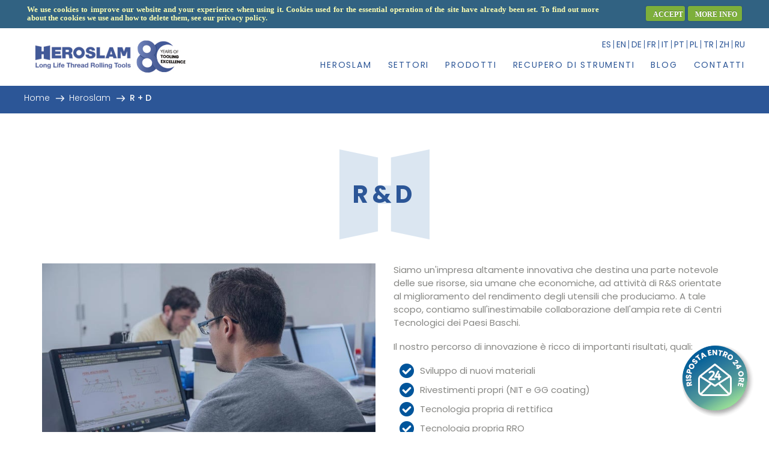

--- FILE ---
content_type: text/html; charset=utf-8
request_url: https://www.heroslam.com/it/heroslam/r-and-d
body_size: 8957
content:
<!DOCTYPE html>
<html xmlns="http://www.w3.org/1999/xhtml" xml:lang="it-it" lang="it-it">
    <head>
    	<!-- Google Tag Manager -->
			<script>(function(w,d,s,l,i){w[l]=w[l]||[];w[l].push({'gtm.start':
			new Date().getTime(),event:'gtm.js'});var f=d.getElementsByTagName(s)[0],
			j=d.createElement(s),dl=l!='dataLayer'?'&l='+l:'';j.async=true;j.src=
			'https://www.googletagmanager.com/gtm.js?id='+i+dl;f.parentNode.insertBefore(j,f);
			})(window,document,'script','dataLayer','GTM-MVX6ZZS');</script>
			<!-- End Google Tag Manager -->

        <meta id="viewport" name="viewport" content="width=device-width, initial-scale=1">                <base href="https://www.heroslam.com/it/heroslam/r-and-d" />
	<meta http-equiv="content-type" content="text/html; charset=utf-8" />
	<meta name="keywords" content="i+d" />
	<meta name="author" content="Super User" />
	<meta name="description" content="Esperti costruttori di pettini e rulli di lunga durata per l’industria del fissaggio. I più importanti produttori di viteria si affidano a noi." />
	<meta name="generator" content="Joomla! - Open Source Content Management" />
	<title>R+D | Utensili per la rullatura e filettatura | HEROSLAM</title>
	<link href="/templates/theme3311/favicon.ico" rel="shortcut icon" type="image/vnd.microsoft.icon" />
	<link href="/media/jui/css/chosen.css?4894de0b3bcdaf70823535d5f4218e9a" rel="stylesheet" type="text/css" />
	<link href="/templates/theme3311/css/template.css" rel="stylesheet" type="text/css" />
	<link href="/templates/theme3311/css/font-awesome.css" rel="stylesheet" type="text/css" />
	<link href="/templates/theme3311/css/material-icons.css" rel="stylesheet" type="text/css" />
	<link href="//fonts.googleapis.com/css?family=Noto+Serif:400,700|Raleway:400,800|Source+Sans+Pro:300,400,700" rel="stylesheet" type="text/css" />
	<link href="/templates/theme3311/css/komento.css" rel="stylesheet" type="text/css" />
	<link href="/media/com_rsform/css/front.css" rel="stylesheet" type="text/css" />
	<link href="/media/com_rsform/css/frameworks/responsive/responsive.css" rel="stylesheet" type="text/css" />
	<link href="/media/mod_falang/css/template.css" rel="stylesheet" type="text/css" />
	<link href="/templates/theme3311/html/mod_icemegamenu/css/navbar.css" rel="stylesheet" type="text/css" />
	<script src="/media/jui/js/jquery.min.js?4894de0b3bcdaf70823535d5f4218e9a" type="text/javascript"></script>
	<script src="/media/jui/js/jquery-noconflict.js?4894de0b3bcdaf70823535d5f4218e9a" type="text/javascript"></script>
	<script src="/media/jui/js/jquery-migrate.min.js?4894de0b3bcdaf70823535d5f4218e9a" type="text/javascript"></script>
	<script src="/plugins/system/bootstrap_3/assets/js/bootstrap.min.js" type="text/javascript"></script>
	<script src="/media/jui/js/chosen.jquery.min.js?4894de0b3bcdaf70823535d5f4218e9a" type="text/javascript"></script>
	<script src="/templates/theme3311/js/scripts.js" type="text/javascript"></script>
	<script src="/media/com_rsform/js/script.js" type="text/javascript"></script>
	<script src="https://www.google.com/recaptcha/api.js?render=explicit" type="text/javascript"></script>
	<script src="/media/plg_system_rsfprecaptchav2/js/recaptchav2.js" type="text/javascript"></script>
	<script type="text/javascript">
jQuery(document).ready(function($){
if(window.MooTools) {

			  // Mootools conflict fix for toggle with Bootstrap 3/JQuery
			  window.addEvent('load', function() {
			    $$('[rel=tooltip],[data-toggle],a[data-toggle],button[data-toggle],[data-toggle=collapse],a[data-toggle=dropdown],.hasTooltip').each(function (e) {
			        e.getParent().hide = null;
			        e.hide = null;
			    });
			  });

			}
});
	jQuery(function ($) {
		initChosen();
		$("body").on("subform-row-add", initChosen);

		function initChosen(event, container)
		{
			container = container || document;
			$(container).find("select").chosen({"disable_search_threshold":10,"search_contains":true,"allow_single_deselect":true,"placeholder_text_multiple":"Scrivi o seleziona alcune opzioni","placeholder_text_single":"Seleziona un'opzione","no_results_text":"Nessun risultato"});
		}
	});
	var path = "templates/theme3311/js/";function RSFormProInvisibleCallback1()
{
	var form = RSFormPro.getForm(1);
	if (typeof form.submit != 'function') {
		document.createElement('form').submit.call(form)
	} else {
		form.submit();
	}
}

RSFormProReCAPTCHAv2.loaders.push(function(){
	var id = grecaptcha.render('g-recaptcha-26', {"sitekey":"6LdlfU8UAAAAAOl-eJUJo0RiSD8ezC7w_FkDoiJV","theme":"light","type":"image","size":"normal"});
	RSFormProReCAPTCHAv2.forms[1] = id;
	
});RSFormProUtils.addEvent(window, 'load', function(){
    RSFormPro.Ajax.overrideSubmit(1, {"parent":"","field":"rsform-error"});
});jQuery(function($){var e=$(window).width();$("#icemegamenu").find(".icesubMenu").each(function(a){var b=$(this).offset();var c=b.left+$(this).width();if(c>=e){$(this).addClass("ice_righttoleft")}});$(window).resize(function(){var d=$(window).width();$("#icemegamenu").find(".icesubMenu").removeClass("ice_righttoleft").each(function(a){var b=$(this).offset();var c=b.left+$(this).width();if(c>=d){$(this).addClass("ice_righttoleft")}})})});
	</script>
	<link rel="alternate" href="https://www.heroslam.com/es/heroslam/i-d" hreflang="es" />
	<link rel="alternate" href="https://www.heroslam.com/en/heroslam/r-and-d" hreflang="en" />
	<link rel="alternate" href="https://www.heroslam.com/en/heroslam/r-and-d"  hreflang="x-default" />
	<link rel="alternate" href="https://www.heroslam.com/de/heroslam/r-and-d" hreflang="de" />
	<link rel="alternate" href="https://www.heroslam.com/fr/heroslam/r-and-d" hreflang="fr" />
	<link rel="alternate" href="https://www.heroslam.com/it/heroslam/r-and-d" hreflang="it" />
	<link rel="alternate" href="https://www.heroslam.com/pt/heroslam/r-and-d" hreflang="pt" />
	<link rel="alternate" href="https://www.heroslam.com/pl/heroslam/r-and-d" hreflang="pl" />
	<link rel="alternate" href="https://www.heroslam.com/tr/heroslam/r-and-d" hreflang="tr" />
	<link rel="alternate" href="https://www.heroslam.com/zh/heroslam/r-and-d" hreflang="zh" />
	<link rel="alternate" href="https://www.heroslam.com/ru/heroslam/r-and-d" hreflang="ru" />

		<link rel="stylesheet" type="text/css" href="/templates/theme3311/js/slick-1.8.0/slick/slick.css"/>

		<link rel="stylesheet" type="text/css" href="/templates/theme3311/js/slick-1.8.0/slick/slick-theme.css"/>
        <link rel="stylesheet" type="text/css" href="/templates/theme3311/css/mk-styles.css"/>
        
    </head>
    <body class="body__pagina-id option-com_content view-article task- itemid-721">
    	<!-- Google Tag Manager (noscript) -->
			<noscript><iframe src="https://www.googletagmanager.com/ns.html?id=GTM-MVX6ZZS"
			height="0" width="0" style="display:none;visibility:hidden"></iframe></noscript>
			<!-- End Google Tag Manager (noscript) -->

                
        <!-- Body -->
        <div id="wrapper">
            <div class="wrapper-inner">
                <a id="fake" href='#'></a>
                <!-- sup-top -->
    <div id="sup-top"><div class="container">
        <div class="row"><div class="moduletable  "><div class="module_container">   
    
<script type="text/javascript" src="https://www.heroslam.com/modules/mod_cookiealert/js/jquery-1.7.2.min.js"></script>

<script>
(function($){

	function cwsetCookie(c_name,value,exdays) {
		var exdate=new Date();
		exdate.setDate(exdate.getDate() + exdays);
		var c_value=escape(value) + ((exdays==null) ? "" : "; expires="+exdate.toUTCString());
		document.cookie=c_name + "=" + c_value;
	}

	function cwgetCookie(c_name) {
		var i,x,y,ARRcookies=document.cookie.split(";");
		for (i=0;i<ARRcookies.length;i++) {
			x=ARRcookies[i].substr(0,ARRcookies[i].indexOf("="));
			y=ARRcookies[i].substr(ARRcookies[i].indexOf("=")+1);
			x=x.replace(/^\s+|\s+$/g,"");
			if (x==c_name) {
				return unescape(y);
			}
		}
	}

    $.fn.cwAllowCookies = function(options) {

		//Try and work out if user is in europe or not
		var dateObject = new Date();
		var timeOffset = - dateObject.getTimezoneOffset() / 60;
		var region = "TheWorld";

		switch (timeOffset) {
			case -1:
			case -0: // Put in -0 as javascript thinks this is different to 0
			case 0:
			case 1:
			case 2:
			case 3:
			case 3.5:
			case 4:
			case 4.5:
			region = "Europe"; 	// N.B. This also covers most of Africa and the Middle East
			break;
			case 9:
			region = "Japan"; // N.B. This also includes the Koreas
		}

		$(".cwallowcookies").live('click', function() {	//When agree button is pressed
			cwsetCookie("cwallowcookies",true,365);	//Set cookie to remember permission
			$(".cwcookielaw").slideUp('slow',function() { $(this).remove(); }); //Hide information bar from webpage
			$(".cwcookielawbg").slideUp('slow',function() { $(this).remove(); $(".cwcookielaw").remove();  });
		});

		$(".cwcookiesmoreinfo").live('click',function() { //More information bubble
			$(".cwcookiebubble").fadeIn('slow');
		});

		$(".cwcookiebubble").live('click',function() { //Hide information bubble
			$(".cwcookiebubble").fadeOut('slow');
		});

		//Get cookie information
		var cwallowcookies=cwgetCookie("cwallowcookies");

	

		//Merge Options
        var options = $.extend(defaults, options);

		//If europe only option is set and user is not in europe then cancel operation (this function should not be relied upon)
		if (options.europeonly == true) { if (region !== "Europe") { return(false); } }

		//Check if Read More link needs to be added
		if (options.cwhref !== "") { options.cwbubblemessage = options.cwbubblemessage + " <a href=\""+options.cwhref+"\" target='_blank'>"+options.cwreadmore+"</a>"; }

		//Create html and insert information
		var html = "<div class=\"cwcookielaw\"><style>" +
					".cwcookielaw	{" +
					
					"   background-color: #316282; " +
					"	background-repeat: repeat-x; " +
					/*"	height: ; " +*/
					"	font-family: Century Gothic;" +
					"	font-size: 13px; " +	
					"	color: #FAFCB1; " +	
					"	font-weight: bold; " +
					"	z-index: 90000; " +
					"	width: 100%; " +
					"	position: absolute; " +
					"	display: none; " +
					"	padding-bottom: 10px; " +
					"	line-height: 14px; ";
					

		if (options.fixed) { html = html + "	position: fixed; "; }

		html = html + "} " +
					".cwcookielaw p { " +
					"	padding: 9px 0 0 0; " +
					"	margin: 0; " +
					"	float: left; " +
					"	text-align: justify; " +
					"	width: 80%; " +
					
					"	line-height: 14px; " +
					"} " +
					".cwcookielaw .cwallowcookies { " +
					"-moz-transition: background 0.25s ease-in 0s; " +
					"background: none repeat scroll 0 0 #7DAF3B; " +
					"border-radius: 3px 3px 3px 3px; " +
					"box-shadow: 0 0 2px rgba(0, 0, 0, 0.25); " +
					"color: #FFFFFF; " +
					"display: inline-block; " +
					"	width: 65px; " +
					"	height: 25px; " +
					"	float: right; " +
					"	margin-top: 10px; " +
					"	padding: 7px 0 0 12px; " +
					"text-decoration: none; " +
					"text-shadow: 0 -1px 0 rgba(0, 0, 0, 0.35); " +
					"   font-size:12px; " +
					"   font-weight:600; " +
						"   margin-right:5px; " +
					"} " +
					".cwcookielaw .cwcookiesmoreinfo { " +
					
					"-moz-transition: background 0.25s ease-in 0s; " +
					"background: none repeat scroll 0 0 #7DAF3B; " +
					"border-radius: 3px 3px 3px 3px; " +
					"box-shadow: 0 0 2px rgba(0, 0, 0, 0.25); " +
					"color: #FFFFFF; " +
					"display: inline-block; " +
					"	width: 90px; " +
					"	height: 25px; " +
					"	float: right; " +
					"	margin-top: 10px; " +
					"	padding: 7px 0 0 12px; " +
					"text-decoration: none; " +
					"text-shadow: 0 -1px 0 rgba(0, 0, 0, 0.35); " +
					"   font-size:12px; " +
					"   font-weight:600; " +
				
					
					"} " +
				
					".cwcookielaw .cwallowcookies:hover { background-color: #000; } " +
					".cwcookielaw .cwallowcookies:hover{ text-decoration: none; color: #FFF; } " +
					".cwcookielaw .cwcookiesmoreinfo:hover { background-color: #000; text-decoration: none; color: #FFF;  } " +
					".cwcookielaw .cwcookiecontainer { width: 93%; margin: auto; position: relative;} " +
					".cwcookielawbg { height: 47px; display:none; } " +
					".cwcookielaw .cwcookiebubble { " +
					"	background-image: url('" + options.imgpath + "close.png'); " +
					"	background-color: #316282; " +
					"	background-repeat: no-repeat; " +
					"	position: absolute; " +
					"	width: 291px; " +
					"	height: auto; " +
					"	right: -5px; " +
					"	top: 40px; " +
					"	padding: 15px 24px 10px 24px; " +
					"	border-right: 1px solid #000; " +
					"	border-left: 1px solid #000; " +
					"	border-bottom: 1px solid #000; " +
					"	border-top: 1px solid #000; " +
					"	font-size: 12px; " +
					"	display: none; " +
					"	cursor: pointer; " +
					"	color: #FAFCB1; " +
					"} " +
					".cwcookiebubble .cwcookietitle { " +
				
					"	font-size: 12px; " +
					"	font-weight: bold; " +
					"	margin-bottom: 10px; " +
					
					"} " +
					".cwcookiebubble p { margin: 0; padding: 0;  line-height: 14px; width:100%;} " +
					".cwcookiebubble a { text-decoration: underline; color: #FAFCB1; } " +
					"</style> " +
							"<div class=\"cwcookiecontainer\">" +
								"<p>" + options.cwmessage + "</p>" +
								"<a class=\"cwcookiesmoreinfo\" href=\"#\">" + options.cwmoreinfo + "</a>" +
								"<a class=\"cwallowcookies\" href=\"#\">" + options.cwagree + "</a>" +
								"<div class=\"cwcookiebubble\"><p class=\"cwcookietitle\">" + options.cwbubbletitle + "</p><p>" + options.cwbubblemessage + "</p></div>" +
							"</div>" +
						"</div><!-- cwcookielaw -->" +
						"<div class=\"cwcookielawbg\"></div>";

		//Check if cookie exists
		if (cwallowcookies) {
			cwsetCookie("cwallowcookies",true,365); //Update coookie with new Date / TimeStamp
		} else {
		
var cookies = document.cookie.split(";");
for (var i = 0; i < cookies.length; i++) {
var cookie = cookies[i];
var eqPos = cookie.indexOf("=");
var name = eqPos > -1 ? cookie.substr(0, eqPos) : cookie;
document.cookie = name + "=;expires=Thu, 01 Jan 1970 00:00:00 GMT";
}
		
		
		
			$(this).prepend(html); //Add html to page
			if (options.animate) { //If animation = true
				$(".cwcookielaw").slideDown('slow'); //Show Information Bar at top of webpage
				$(".cwcookielawbg").slideDown('slow'); //Push Down background at same time
			} else {
				$(".cwcookielaw").show();
				$(".cwcookielawbg").show();
			}
		}

    };
})(jQuery);

</script>
<script type="text/javascript">
 
 	var $jx = jQuery.noConflict();
	$jx(document).ready(function(){
		$jx('body').cwAllowCookies(); 
	});
  var defaults = {
            imgpath:				"https://www.heroslam.com/modules/mod_cookiealert/images/",
            cwmessage:				"We use cookies to improve our website and your experience when using it. Cookies used for the essential operation of the site have already been set. To find out more about the cookies we use and how to delete them, see our privacy policy.",
            cwbubblemessage:		"We use cookies to improve our website and your experience when using it. Cookies used for the essential operation of the site have already been set. To find out more about the cookies we use and how to delete them, see our privacy policy.",
            cwbubbletitle:			"Cookie Laws within the EU",
            cwhref:					"http://www.cookielaw.org",
            cwreadmore:				"Read More",
            cwagree:				"ACCEPT",
            cwmoreinfo:				"MORE INFO",
			fixed:					false,
			animate:				false,
			europeonly:				false        };
		
		
		
		

</script></div></div></div>
        </div></div>
                <!-- Top -->
                <!-- top -->
    <div id="top"class="stuck_position"><div class="container">
        <div class="row"><div class="top-wrapper">
                            <!-- Logo -->
                            <div id="logo" class="col-sm-3">
                                <a href="https://www.heroslam.com/">
                                    <img src="/images/logo.png" alt="Heroslam">               
                                </a>
                                </div>
                            <div class="moduletable  idioma  col-sm-9"><div class="module_container">


<div class="mod-languages idioma ">

    


<ul class="lang-inline">
    
        <!-- >>> [PAID] >>> -->
                    <li class="" dir="ltr">
                                    <a href="/es/heroslam/i-d">
                                                                            ES                                            </a>
                            </li>
                <!-- <<< [PAID] <<< -->
        
    
        <!-- >>> [PAID] >>> -->
                    <li class="" dir="ltr">
                                    <a href="/en/heroslam/r-and-d">
                                                                            EN                                            </a>
                            </li>
                <!-- <<< [PAID] <<< -->
        
    
        <!-- >>> [PAID] >>> -->
                    <li class="" dir="ltr">
                                    <a href="/de/heroslam/r-and-d">
                                                                            DE                                            </a>
                            </li>
                <!-- <<< [PAID] <<< -->
        
    
        <!-- >>> [PAID] >>> -->
                    <li class="" dir="ltr">
                                    <a href="/fr/heroslam/r-and-d">
                                                                            FR                                            </a>
                            </li>
                <!-- <<< [PAID] <<< -->
        
    
        <!-- >>> [PAID] >>> -->
                    <li class="lang-active" dir="ltr">
                                    <a href="/it/heroslam/r-and-d">
                                                                            IT                                            </a>
                            </li>
                <!-- <<< [PAID] <<< -->
        
    
        <!-- >>> [PAID] >>> -->
                    <li class="" dir="ltr">
                                    <a href="/pt/heroslam/r-and-d">
                                                                            PT                                            </a>
                            </li>
                <!-- <<< [PAID] <<< -->
        
    
        <!-- >>> [PAID] >>> -->
                    <li class="" dir="ltr">
                                    <a href="/pl/heroslam/r-and-d">
                                                                            PL                                            </a>
                            </li>
                <!-- <<< [PAID] <<< -->
        
    
        <!-- >>> [PAID] >>> -->
                    <li class="" dir="ltr">
                                    <a href="/tr/heroslam/r-and-d">
                                                                            TR                                            </a>
                            </li>
                <!-- <<< [PAID] <<< -->
        
    
        <!-- >>> [PAID] >>> -->
                    <li class="" dir="ltr">
                                    <a href="/zh/heroslam/r-and-d">
                                                                            ZH                                            </a>
                            </li>
                <!-- <<< [PAID] <<< -->
        
    
        <!-- >>> [PAID] >>> -->
                    <li class="" dir="ltr">
                                    <a href="/ru/heroslam/r-and-d">
                                                                            RU                                            </a>
                            </li>
                <!-- <<< [PAID] <<< -->
        
    </ul>

</div>
</div></div><nav class="moduletable home_menu  col-sm-9"><div class="module_container">
<div class="icemegamenu">
	<ul id="icemegamenu">
		<li id="iceMenu_714" class="iceMenuLiLevel_1 mzr-drop parent active ">
			<a href="/it/heroslam/about-us" class="icemega_active iceMenuTitle ">
				<span class="icemega_title icemega_nosubtitle">Heroslam</span>
			</a>
			<ul class="icesubMenu icemodules sub_level_1" style="width:280px">
				<li>
					<div style="float:left;width:280px" class="iceCols">
						<ul>
							<li id="iceMenu_716" class="iceMenuLiLevel_2 ">
								<a href="/it/heroslam/how-we-work" class=" iceMenuTitle ">
									<span class="icemega_title icemega_nosubtitle">Come lavoriamo?</span>
								</a>
							</li>
							<li id="iceMenu_721" class="iceMenuLiLevel_2 current active ">
								<a href="/it/heroslam/r-and-d" class=" iceMenuTitle ">
									<span class="icemega_title icemega_nosubtitle">R + D</span>
								</a>
							</li>
							<li id="iceMenu_740" class="iceMenuLiLevel_2 ">
								<a href="/it/heroslam/quality" class=" iceMenuTitle ">
									<span class="icemega_title icemega_nosubtitle">Qualità</span>
								</a>
							</li>
							<li id="iceMenu_741" class="iceMenuLiLevel_2 ">
								<a href="/it/heroslam/customer-support-1" class=" iceMenuTitle ">
									<span class="icemega_title icemega_nosubtitle">Assistenza al cliente</span>
								</a>
							</li>
							<li id="iceMenu_730" class="iceMenuLiLevel_2 ">
								<a href="/it/heroslam/about-us" class=" iceMenuTitle ">
									<span class="icemega_title icemega_nosubtitle">Chi siamo?</span>
								</a>
							</li>
						</ul>
					</div>
				</li>
			</ul>
		</li>
		<li id="iceMenu_708" class="iceMenuLiLevel_1 mzr-drop parent ">
			<a href="/it/sectors/aeronautics" class=" iceMenuTitle ">
				<span class="icemega_title icemega_nosubtitle">Settori</span>
			</a>
			<ul class="icesubMenu icemodules sub_level_1" style="width:280px">
				<li>
					<div style="float:left;width:280px" class="iceCols">
						<ul>
							<li id="iceMenu_709" class="iceMenuLiLevel_2 ">
								<a href="/it/sectors/automotive" class=" iceMenuTitle ">
									<span class="icemega_title icemega_nosubtitle">Automobilistico</span>
								</a>
							</li>
							<li id="iceMenu_707" class="iceMenuLiLevel_2 ">
								<a href="/it/sectors/aeronautics" class=" iceMenuTitle ">
									<span class="icemega_title icemega_nosubtitle">Aeronautica</span>
								</a>
							</li>
							<li id="iceMenu_710" class="iceMenuLiLevel_2 ">
								<a href="/it/sectors/energy" class=" iceMenuTitle ">
									<span class="icemega_title icemega_nosubtitle">Energia</span>
								</a>
							</li>
							<li id="iceMenu_745" class="iceMenuLiLevel_2 ">
								<a href="/it/sectors/nail-dies" class=" iceMenuTitle ">
									<span class="icemega_title icemega_nosubtitle">Industria dei chiodi</span>
								</a>
							</li>
						</ul>
					</div>
				</li>
			</ul>
		</li>
		<li id="iceMenu_723" class="iceMenuLiLevel_1 mzr-drop parent ">
			<a href="/it/thread-rolling-tools" class=" iceMenuTitle ">
				<span class="icemega_title icemega_nosubtitle">Prodotti</span>
			</a>
			<ul class="icesubMenu icemodules sub_level_1" style="width:280px">
				<li>
					<div style="float:left;width:280px" class="iceCols">
						<ul>
							<li id="iceMenu_722" class="iceMenuLiLevel_2 ">
								<a href="/it/thread-rolling-tools/flat-thread-rolling-dies" class=" iceMenuTitle ">
									<span class="icemega_title icemega_nosubtitle">Pettini per filettatura</span>
								</a>
							</li>
							<li id="iceMenu_725" class="iceMenuLiLevel_2 ">
								<a href="/it/thread-rolling-tools/cylindrical-dies" class=" iceMenuTitle ">
									<span class="icemega_title icemega_nosubtitle">Rulli</span>
								</a>
							</li>
							<li id="iceMenu_724" class="iceMenuLiLevel_2 ">
								<a href="/it/thread-rolling-tools/planetary-thread-rolling-dies" class=" iceMenuTitle ">
									<span class="icemega_title icemega_nosubtitle">Rullo e settore</span>
								</a>
							</li>
							<li id="iceMenu_738" class="iceMenuLiLevel_2 ">
								<a href="/it/thread-rolling-tools/product-gallery" class=" iceMenuTitle ">
									<span class="icemega_title icemega_nosubtitle">Galleria di prodotti</span>
								</a>
							</li>
						</ul>
					</div>
				</li>
			</ul>
		</li>
		<li id="iceMenu_726" class="iceMenuLiLevel_1 ">
			<a href="/it/tool-regrinding-service" class=" iceMenuTitle ">
				<span class="icemega_title icemega_nosubtitle">Recupero di strumenti</span>
			</a>
		</li>
		<li id="iceMenu_568" class="iceMenuLiLevel_1 ">
			<a href="/it/blog" class=" iceMenuTitle ">
				<span class="icemega_title icemega_nosubtitle">Blog</span>
			</a>
		</li>
		<li id="iceMenu_728" class="iceMenuLiLevel_1 ">
			<a href="/it/contatti" class=" iceMenuTitle ">
				<span class="icemega_title icemega_nosubtitle">Contatti</span>
			</a>
		</li>
	</ul>
</div><script type="text/javascript" src="/templates/theme3311/html/mod_icemegamenu/js/menu.js"></script>
<script type="text/javascript" src="/templates/theme3311/html/mod_icemegamenu/js/jquery.rd-navbar.js"></script>

</div></nav>
                            </div></div>
        </div></div>

                <!-- breadcrumbs -->
    <div id="breadcrumbs"class="stuck_position"><div class="container">
        <div class="row"><div class="moduletable   col-sm-12"><div class="module_container">
<ul class="breadcrumb">
	<li><a href="/it/" class="pathway">Home</a><span class="divider">&nbsp;|&nbsp;</span></li><li><a href="/it/heroslam/about-us" class="pathway">Heroslam</a><span class="divider">&nbsp;|&nbsp;</span></li><li class="active"><span>R + D</span></li></ul>
</div></div></div>
        </div></div>

                
                <!-- Main Content row -->
                <div id="content">

                                        <div class="container">
                        <div class="row">
                                                <div class="content-inner">
                                <!-- Left sidebar -->
                                
                                <div id="component" class="col-sm-12">
                                    <main role="main">
                                                                                <div id="system-message-container">
	</div>

                                        <article class="page-item page-item__pagina-id">
		<header class="item_header">
		<h1 class="titleH item_title"><span>R&amp;D</span></h1>	</header>
		<figure class="item_img img-full img-full__none item-image col-xs-12 col-sm-12 col-sm-6">
		<img src="/images/investigacion_y_desarrollo.jpg" alt=""/>
			</figure>
			<div class="item_fulltext col-xs-12 col-sm-12 col-sm-6"><p>Siamo un'impresa altamente innovativa che destina una parte notevole delle sue risorse, sia umane che economiche, ad attività di R&amp;S orientate al miglioramento del rendimento degli utensili che produciamo. A tale scopo, contiamo sull'inestimabile collaborazione dell'ampia rete di Centri Tecnologici dei Paesi Baschi.</p>
<p>Il nostro percorso di innovazione è ricco di importanti risultati, quali:</p>
<ul>
<li>Sviluppo di nuovi materiali</li>
<li>Rivestimenti propri (NIT e GG coating)</li>
<li>Tecnologia propria di rettifica</li>
<li>Tecnologia propria RRO</li>
</ul>
<p>Tutto ciò fa sì che gli utensili per filettatura che fabbrichiamo in Heroslam hanno un notevole prestigio a livello internazionale per la loro qualità, precisione e durata.</p> </div>
	
		
	
	<!-- Social Sharing -->
	<div class="addthis_sharing_toolbox"></div><script type="text/javascript">
    var addthis_config =
{
   pubid: "ra-5497f2254123130b"
}
    </script><script type="text/javascript" src="//s7.addthis.com/js/300/addthis_widget.js"></script> 
	<!-- Pagination -->
	</article>
                                                                            </main>
                                </div>
                                                            </div>
                                                    </div>
                    </div>
                            
                </div>
                <!-- bottom -->
    <div id="bottom"class="stuck_position"><div class="container">
        <div class="row"><div class="moduletable  bloqueContacto "><div class="module_container">
<div class="rsform bloqueContacto">
	<form method="post"  id="contactForm" class="formResponsive" enctype="multipart/form-data" action="https://www.heroslam.com/it/heroslam/r-and-d"><div id="rsform_error_1" style="display: none;"></div>
<!-- Do not remove this ID, it is used to identify the page so that the pagination script can work correctly -->
<fieldset class="formContainer formHorizontal" id="rsform_1_page_0">
	<div class="formRow">
		<div class="col-xs-12">
			<div class="rsform-block rsform-block-cabecera">
				<h2 class="moduleTitle"><span>Contatto<br>Risposta entro 24 ore</span></h2>
			</div>
		</div>
	</div>
<div class="container">
	<div class="row">
		<div class="col-xs-12 col-sm-12 col-md-6">
			<div class="rsform-block rsform-block-empresa">
				<div class="formControlLabel"></div>
				<div class="formControls">
					<div class="formBody">
						<input type="text" value="" size="60" placeholder="Impresa*" name="form[empresa]" id="empresa" class="rsform-input-box" />
						<span id="component23" class="formNoError">Invalid Input</span>
						<p class="formDescription"></p>
					</div>
				</div>
			</div>
			<div class="rsform-block rsform-block-nombre">
				<div class="formControlLabel"></div>
				<div class="formControls">
					<div class="formBody">
						<input type="text" value="" size="60" placeholder="Persona di contatto*" name="form[nombre]" id="nombre" class="rsform-input-box" />
						<span id="component1" class="formNoError">Please type your full name.</span>
						<p class="formDescription"></p>
					</div>
				</div>
			</div>
			<div class="rsform-block rsform-block-email">
				<div class="formControlLabel"></div>
				<div class="formControls">
					<div class="formBody">
						<input type="text" value="" size="60" placeholder="E-mail*" name="form[email]" id="email" class="rsform-input-box" />
						<span id="component3" class="formNoError">Invalid email address.</span>
						<p class="formDescription"></p>
					</div>
				</div>
			</div>
		</div>
		<div class="col-xs-12 col-sm-12 col-md-6">
			<div class="rsform-block rsform-block-mensaje">
				<div class="formControlLabel"></div>
				<div class="formControls">
					<div class="formBody">
						<textarea cols="60" rows="5" placeholder="Messaggio*" name="form[mensaje]" id="mensaje" class="rsform-text-box"></textarea>
						<span id="component24" class="formNoError">Invalid Input</span>
						<p class="formDescription"></p>
					</div>
				</div>
			</div>
		</div>
		<div class="col-xs-12 col-sm-12 col-md-12">
			<div class="rsform-block rsform-block-adjunto">
				<div class="formControlLabel">Allegare file</div>
				<div class="formControls">
					<div class="formBody">
						<input type="file" name="form[adjunto]" id="adjunto" data-multiple-caption="{count} archivo(s) seleccionado(s)" class="rsform-upload-box" />
<label for="adjunto"><span>Allegare file</span></label>
						<span id="component30" class="formNoError">Invalid Input</span>
						<p class="formDescription"></p>
					</div>
				</div>
			</div>
		</div>
	</div>
	<div class="row">
		<div class="col-xs-12">
			<div class="rsform-block rsform-block-lopd">
				<div class="formControlLabel"></div>
				<div class="formControls">
					<div class="formBody">
						<input type="checkbox"  name="form[lopd][]" value="I have read and accept &lt;a href=&quot;http://www.heroslam.com/it/legal-notice-and-privacy-policy&quot; &gt;the Legal Notice and Privacy Policy&lt;/a&gt;" id="lopd0" class="rsform-checkbox" /><label for="lopd0">I have read and accept <a href="http://www.heroslam.com/it/legal-notice-and-privacy-policy" >the Legal Notice and Privacy Policy</a></label>
						<span id="component27" class="formNoError">Invalid Input</span>
						<p class="formDescription"></p>
					</div>
				</div>
			</div>
		</div>
	</div>
	<div class="row">
		<div class="col-xs-12">
			<div class="rsform-block rsform-block-captcha">
				<div class="formControlLabel"></div>
				<div class="formControls">
					<div class="formBody">
						<div id="g-recaptcha-26"></div>
			<noscript>
			  <div style="width: 302px; height: 352px;">
				<div style="width: 302px; height: 352px; position: relative;">
				  <div style="width: 302px; height: 352px; position: absolute;">
					<iframe src="https://www.google.com/recaptcha/api/fallback?k=6LdlfU8UAAAAAOl-eJUJo0RiSD8ezC7w_FkDoiJV" frameborder="0" scrolling="no" style="width: 302px; height:352px; border-style: none;"></iframe>
				  </div>
				  <div style="width: 250px; height: 80px; position: absolute; border-style: none; bottom: 21px; left: 25px; margin: 0px; padding: 0px; right: 25px;">
					<textarea id="g-recaptcha-response" name="g-recaptcha-response" class="g-recaptcha-response" style="width: 250px; height: 80px; border: 1px solid #c1c1c1; margin: 0px; padding: 0px; resize: none;"></textarea>
				  </div>
				</div>
			  </div>
			</noscript>
						<span id="component26" class="formNoError">Invalid Input</span>
						<p class="formDescription"></p>
					</div>
				</div>
			</div>
		</div>
	</div>
	<div class="row">
		<div class="col-xs-12">
			<div class="rsform-block rsform-block-submit">
				<div class="formControlLabel"></div>
				<div class="formControls">
					<div class="formBody">
						<button type="submit" name="form[Submit]" id="Submit" class="rsform-submit-button" >Invia modulo </button>
						
						<p class="formDescription"></p>
					</div>
				</div>
			</div>
		</div>
	</div>
</div>
</fieldset><input type="hidden" name="form[formId]" value="1"/></form><script type="text/javascript">RSFormPro.Ajax.URL = "\/it\/component\/rsform\/?task=ajaxValidate";</script>
<script type="text/javascript">
ajaxExtraValidationScript[1] = function(task, formId, data){ 
var formComponents = {};
formComponents[23]='empresa';formComponents[1]='nombre';formComponents[3]='email';formComponents[24]='mensaje';formComponents[27]='lopd';formComponents[26]='captcha';
RSFormPro.Ajax.displayValidationErrors(formComponents, task, formId, data);
};
</script></div></div></div></div>
        </div></div>
                <div id="push"></div>
            </div>
        </div>
        <div id="footer-wrapper">
            <div class="footer-wrapper-inner">
                <!-- copyright-top -->
    <div id="copyright-top"><div class="container">
        <div class="row"><div class="moduletable logo-pie col-xs-12 col-sm-12 col-md-6 "><div class="module_container"><div class="mod-custom mod-custom__logo-pie col-xs-12 col-sm-12 col-md-6"  >
	<div class="her-div-pie-img"><img src="/images/logopie.png" alt="Logo pie" /> </div>
<div class="her-div-pie-txt">
<div>RISPOSTA ENTRO 24 ORE</div>
<div><a href="mailto:info@heroslam.com">info@heroslam.com</a></div>
</div>
<div class="her-div-pie-rss"><a href="https://es.linkedin.com/company/heroslam-s-a-l-" target="_blank" rel="noopener noreferrer"><img src="/images/iconos-heroslam/icon-linkedin.png" /></a></div></div></div></div><div class="moduletable  menu-pie  col-xs-12 col-sm-12 col-md-6 "><div class="module_container"><div class="mod-menu">
	<ul class="menu ">
	<li class="item-101">
<a href="/it/" >Inicio</a>
</li>
<li class="item-742">
<a href="/it/legal-notice-and-privacy-policy" >Legal Notice and Privacy Policy</a>
</li>
<li class="item-744">
<a href="/it/cookie-policy" >Cookie Policy</a>
</li>
	</ul>
</div></div></div></div>
        </div></div>
                <!-- Copyright -->
                <div id="copyright" role="contentinfo">
                    <div class="container">                        <div class="row">
                            <div class="moduletable bloque-asociados "><div class="module_container"><div class="mod-custom mod-custom__bloque-asociados"  >
	<p>Heroslam è membro delle seguenti associazioni:</p>
<ul class="logos-aso">
<li> <img src="/images/asociados/logos-asociados-asle.jpg" alt="" /></li>
<li> <img src="/images/asociados/logos-asociados-euskalit.jpg" alt="" /> </li>
<li><img src="/images/asociados/logos-asociados-afm.jpg" alt="" /></li>
<li> <img src="/images/asociados/logos-asociados-fven.jpg" alt="" /></li>
<li><img src="/images/asociados/Logofex2.jpg" alt="" /></li>
</ul></div></div></div>
                            <div class="copyright col-sm-12">
                                
								<!--  MERKATU QUITAMOS INFORMACIÓN DEL PIE
                                <span class="siteName"></span>

								-->
                                                            </div>
                            							<!-- MERKATU QUITAMOS INFO DEL FOOTER
                            More Business Templates at <a  rel='nofollow' href='http://www.templatemonster.com/category.php?category=418&type=24' target='_blank'>TemplateMonster.com</a>

							-->
                        </div>
                    </div>
                </div>
            </div>
        </div>
        <div id="back-top" class="lang_it-IT" style="display: block;">
        <a href="#bottom"><span></span> </a>
    </div>        
        <div class="modalTmbox"> </div>


		<script type="text/javascript" src="//code.jquery.com/jquery-1.11.0.min.js"></script>
		<script type="text/javascript" src="//code.jquery.com/jquery-migrate-1.2.1.min.js"></script>
		<script type="text/javascript" src="/templates/theme3311/js/slick-1.8.0/slick/slick.min.js"></script>
		<script type="text/javascript" src="/templates/theme3311/js/custom.js"></script>
    </body>
</html>

--- FILE ---
content_type: text/css
request_url: https://www.heroslam.com/templates/theme3311/css/template.css
body_size: 69969
content:
html {
  font-family: sans-serif;
  -ms-text-size-adjust: 100%;
  -webkit-text-size-adjust: 100%;
}
body {
  margin: 0;
}
article,
aside,
details,
figcaption,
figure,
footer,
header,
hgroup,
main,
menu,
nav,
section,
summary {
  display: block;
}
audio,
canvas,
progress,
video {
  display: inline-block;
  vertical-align: baseline;
}
audio:not([controls]) {
  display: none;
  height: 0;
}
[hidden],
template {
  display: none;
}
a {
  background-color: transparent;
}
a:active,
a:hover {
  outline: 0;
}
abbr[title] {
  border-bottom: 1px dotted;
}
b,
strong {
  font-weight: bold;
}
dfn {
  font-style: italic;
}
h1 {
  font-size: 2em;
  margin: 0.67em 0;
}
mark {
  background: #ff0;
  color: #000;
}
small {
  font-size: 80%;
}
sub,
sup {
  font-size: 75%;
  line-height: 0;
  position: relative;
  vertical-align: baseline;
}
sup {
  top: -0.5em;
}
sub {
  bottom: -0.25em;
}
img {
  border: 0;
}
svg:not(:root) {
  overflow: hidden;
}
figure {
  margin: 1em 40px;
}
hr {
  box-sizing: content-box;
  height: 0;
}
pre {
  overflow: auto;
}
code,
kbd,
pre,
samp {
  font-family: monospace, monospace;
  font-size: 1em;
}
button,
input,
optgroup,
select,
textarea {
  color: inherit;
  font: inherit;
  margin: 0;
}
button {
  overflow: visible;
}
button,
select {
  text-transform: none;
}
button,
html input[type="button"],
input[type="reset"],
input[type="submit"] {
  -webkit-appearance: button;
  cursor: pointer;
}
button[disabled],
html input[disabled] {
  cursor: default;
}
button::-moz-focus-inner,
input::-moz-focus-inner {
  border: 0;
  padding: 0;
}
input {
  line-height: normal;
}
input[type="checkbox"],
input[type="radio"] {
  box-sizing: border-box;
  padding: 0;
}
input[type="number"]::-webkit-inner-spin-button,
input[type="number"]::-webkit-outer-spin-button {
  height: auto;
}
input[type="search"] {
  -webkit-appearance: textfield;
  box-sizing: content-box;
}
input[type="search"]::-webkit-search-cancel-button,
input[type="search"]::-webkit-search-decoration {
  -webkit-appearance: none;
}
fieldset {
  border: 1px solid #c0c0c0;
  margin: 0 2px;
  padding: 0.35em 0.625em 0.75em;
}
legend {
  border: 0;
  padding: 0;
}
textarea {
  overflow: auto;
}
optgroup {
  font-weight: bold;
}
table {
  border-collapse: collapse;
  border-spacing: 0;
}
td,
th {
  padding: 0;
}
@media print {
  *,
  *:before,
  *:after {
    background: transparent !important;
    color: #000 !important;
    box-shadow: none !important;
    text-shadow: none !important;
  }
  a,
  a:visited {
    text-decoration: underline;
  }
  a[href]:after {
    content: " (" attr(href) ")";
  }
  abbr[title]:after {
    content: " (" attr(title) ")";
  }
  a[href^="#"]:after,
  a[href^="javascript:"]:after {
    content: "";
  }
  pre,
  blockquote {
    border: 1px solid #999;
    page-break-inside: avoid;
  }
  thead {
    display: table-header-group;
  }
  tr,
  img {
    page-break-inside: avoid;
  }
  img {
    max-width: 100% !important;
  }
  p,
  h2,
  h3 {
    orphans: 3;
    widows: 3;
  }
  h2,
  h3 {
    page-break-after: avoid;
  }
  .navbar {
    display: none;
  }
  .btn > .caret,
  .dropup > .btn > .caret {
    border-top-color: #000 !important;
  }
  .label {
    border: 1px solid #000;
  }
  .table {
    border-collapse: collapse !important;
  }
  .table td,
  .table th {
    background-color: #fff !important;
  }
  .table-bordered th,
  .table-bordered td {
    border: 1px solid #ddd !important;
  }
}
@font-face {
  font-family: 'Glyphicons Halflings';
  src: url('../fonts/glyphicons-halflings-regular.eot');
  src: url('../fonts/glyphicons-halflings-regular.eot?#iefix') format('embedded-opentype'), url('../fonts/glyphicons-halflings-regular.woff2') format('woff2'), url('../fonts/glyphicons-halflings-regular.woff') format('woff'), url('../fonts/glyphicons-halflings-regular.ttf') format('truetype'), url('../fonts/glyphicons-halflings-regular.svg#glyphicons_halflingsregular') format('svg');
}
.glyphicon {
  position: relative;
  top: 1px;
  display: inline-block;
  font-family: 'Glyphicons Halflings';
  font-style: normal;
  font-weight: normal;
  line-height: 1;
  -webkit-font-smoothing: antialiased;
  -moz-osx-font-smoothing: grayscale;
}
.glyphicon-asterisk:before {
  content: "\002a";
}
.glyphicon-plus:before {
  content: "\002b";
}
.glyphicon-euro:before,
.glyphicon-eur:before {
  content: "\20ac";
}
.glyphicon-minus:before {
  content: "\2212";
}
.glyphicon-cloud:before {
  content: "\2601";
}
.glyphicon-envelope:before {
  content: "\2709";
}
.glyphicon-pencil:before {
  content: "\270f";
}
.glyphicon-glass:before {
  content: "\e001";
}
.glyphicon-music:before {
  content: "\e002";
}
.glyphicon-search:before {
  content: "\e003";
}
.glyphicon-heart:before {
  content: "\e005";
}
.glyphicon-star:before {
  content: "\e006";
}
.glyphicon-star-empty:before {
  content: "\e007";
}
.glyphicon-user:before {
  content: "\e008";
}
.glyphicon-film:before {
  content: "\e009";
}
.glyphicon-th-large:before {
  content: "\e010";
}
.glyphicon-th:before {
  content: "\e011";
}
.glyphicon-th-list:before {
  content: "\e012";
}
.glyphicon-ok:before {
  content: "\e013";
}
.glyphicon-remove:before {
  content: "\e014";
}
.glyphicon-zoom-in:before {
  content: "\e015";
}
.glyphicon-zoom-out:before {
  content: "\e016";
}
.glyphicon-off:before {
  content: "\e017";
}
.glyphicon-signal:before {
  content: "\e018";
}
.glyphicon-cog:before {
  content: "\e019";
}
.glyphicon-trash:before {
  content: "\e020";
}
.glyphicon-home:before {
  content: "\e021";
}
.glyphicon-file:before {
  content: "\e022";
}
.glyphicon-time:before {
  content: "\e023";
}
.glyphicon-road:before {
  content: "\e024";
}
.glyphicon-download-alt:before {
  content: "\e025";
}
.glyphicon-download:before {
  content: "\e026";
}
.glyphicon-upload:before {
  content: "\e027";
}
.glyphicon-inbox:before {
  content: "\e028";
}
.glyphicon-play-circle:before {
  content: "\e029";
}
.glyphicon-repeat:before {
  content: "\e030";
}
.glyphicon-refresh:before {
  content: "\e031";
}
.glyphicon-list-alt:before {
  content: "\e032";
}
.glyphicon-lock:before {
  content: "\e033";
}
.glyphicon-flag:before {
  content: "\e034";
}
.glyphicon-headphones:before {
  content: "\e035";
}
.glyphicon-volume-off:before {
  content: "\e036";
}
.glyphicon-volume-down:before {
  content: "\e037";
}
.glyphicon-volume-up:before {
  content: "\e038";
}
.glyphicon-qrcode:before {
  content: "\e039";
}
.glyphicon-barcode:before {
  content: "\e040";
}
.glyphicon-tag:before {
  content: "\e041";
}
.glyphicon-tags:before {
  content: "\e042";
}
.glyphicon-book:before {
  content: "\e043";
}
.glyphicon-bookmark:before {
  content: "\e044";
}
.glyphicon-print:before {
  content: "\e045";
}
.glyphicon-camera:before {
  content: "\e046";
}
.glyphicon-font:before {
  content: "\e047";
}
.glyphicon-bold:before {
  content: "\e048";
}
.glyphicon-italic:before {
  content: "\e049";
}
.glyphicon-text-height:before {
  content: "\e050";
}
.glyphicon-text-width:before {
  content: "\e051";
}
.glyphicon-align-left:before {
  content: "\e052";
}
.glyphicon-align-center:before {
  content: "\e053";
}
.glyphicon-align-right:before {
  content: "\e054";
}
.glyphicon-align-justify:before {
  content: "\e055";
}
.glyphicon-list:before {
  content: "\e056";
}
.glyphicon-indent-left:before {
  content: "\e057";
}
.glyphicon-indent-right:before {
  content: "\e058";
}
.glyphicon-facetime-video:before {
  content: "\e059";
}
.glyphicon-picture:before {
  content: "\e060";
}
.glyphicon-map-marker:before {
  content: "\e062";
}
.glyphicon-adjust:before {
  content: "\e063";
}
.glyphicon-tint:before {
  content: "\e064";
}
.glyphicon-edit:before {
  content: "\e065";
}
.glyphicon-share:before {
  content: "\e066";
}
.glyphicon-check:before {
  content: "\e067";
}
.glyphicon-move:before {
  content: "\e068";
}
.glyphicon-step-backward:before {
  content: "\e069";
}
.glyphicon-fast-backward:before {
  content: "\e070";
}
.glyphicon-backward:before {
  content: "\e071";
}
.glyphicon-play:before {
  content: "\e072";
}
.glyphicon-pause:before {
  content: "\e073";
}
.glyphicon-stop:before {
  content: "\e074";
}
.glyphicon-forward:before {
  content: "\e075";
}
.glyphicon-fast-forward:before {
  content: "\e076";
}
.glyphicon-step-forward:before {
  content: "\e077";
}
.glyphicon-eject:before {
  content: "\e078";
}
.glyphicon-chevron-left:before {
  content: "\e079";
}
.glyphicon-chevron-right:before {
  content: "\e080";
}
.glyphicon-plus-sign:before {
  content: "\e081";
}
.glyphicon-minus-sign:before {
  content: "\e082";
}
.glyphicon-remove-sign:before {
  content: "\e083";
}
.glyphicon-ok-sign:before {
  content: "\e084";
}
.glyphicon-question-sign:before {
  content: "\e085";
}
.glyphicon-info-sign:before {
  content: "\e086";
}
.glyphicon-screenshot:before {
  content: "\e087";
}
.glyphicon-remove-circle:before {
  content: "\e088";
}
.glyphicon-ok-circle:before {
  content: "\e089";
}
.glyphicon-ban-circle:before {
  content: "\e090";
}
.glyphicon-arrow-left:before {
  content: "\e091";
}
.glyphicon-arrow-right:before {
  content: "\e092";
}
.glyphicon-arrow-up:before {
  content: "\e093";
}
.glyphicon-arrow-down:before {
  content: "\e094";
}
.glyphicon-share-alt:before {
  content: "\e095";
}
.glyphicon-resize-full:before {
  content: "\e096";
}
.glyphicon-resize-small:before {
  content: "\e097";
}
.glyphicon-exclamation-sign:before {
  content: "\e101";
}
.glyphicon-gift:before {
  content: "\e102";
}
.glyphicon-leaf:before {
  content: "\e103";
}
.glyphicon-fire:before {
  content: "\e104";
}
.glyphicon-eye-open:before {
  content: "\e105";
}
.glyphicon-eye-close:before {
  content: "\e106";
}
.glyphicon-warning-sign:before {
  content: "\e107";
}
.glyphicon-plane:before {
  content: "\e108";
}
.glyphicon-calendar:before {
  content: "\e109";
}
.glyphicon-random:before {
  content: "\e110";
}
.glyphicon-comment:before {
  content: "\e111";
}
.glyphicon-magnet:before {
  content: "\e112";
}
.glyphicon-chevron-up:before {
  content: "\e113";
}
.glyphicon-chevron-down:before {
  content: "\e114";
}
.glyphicon-retweet:before {
  content: "\e115";
}
.glyphicon-shopping-cart:before {
  content: "\e116";
}
.glyphicon-folder-close:before {
  content: "\e117";
}
.glyphicon-folder-open:before {
  content: "\e118";
}
.glyphicon-resize-vertical:before {
  content: "\e119";
}
.glyphicon-resize-horizontal:before {
  content: "\e120";
}
.glyphicon-hdd:before {
  content: "\e121";
}
.glyphicon-bullhorn:before {
  content: "\e122";
}
.glyphicon-bell:before {
  content: "\e123";
}
.glyphicon-certificate:before {
  content: "\e124";
}
.glyphicon-thumbs-up:before {
  content: "\e125";
}
.glyphicon-thumbs-down:before {
  content: "\e126";
}
.glyphicon-hand-right:before {
  content: "\e127";
}
.glyphicon-hand-left:before {
  content: "\e128";
}
.glyphicon-hand-up:before {
  content: "\e129";
}
.glyphicon-hand-down:before {
  content: "\e130";
}
.glyphicon-circle-arrow-right:before {
  content: "\e131";
}
.glyphicon-circle-arrow-left:before {
  content: "\e132";
}
.glyphicon-circle-arrow-up:before {
  content: "\e133";
}
.glyphicon-circle-arrow-down:before {
  content: "\e134";
}
.glyphicon-globe:before {
  content: "\e135";
}
.glyphicon-wrench:before {
  content: "\e136";
}
.glyphicon-tasks:before {
  content: "\e137";
}
.glyphicon-filter:before {
  content: "\e138";
}
.glyphicon-briefcase:before {
  content: "\e139";
}
.glyphicon-fullscreen:before {
  content: "\e140";
}
.glyphicon-dashboard:before {
  content: "\e141";
}
.glyphicon-paperclip:before {
  content: "\e142";
}
.glyphicon-heart-empty:before {
  content: "\e143";
}
.glyphicon-link:before {
  content: "\e144";
}
.glyphicon-phone:before {
  content: "\e145";
}
.glyphicon-pushpin:before {
  content: "\e146";
}
.glyphicon-usd:before {
  content: "\e148";
}
.glyphicon-gbp:before {
  content: "\e149";
}
.glyphicon-sort:before {
  content: "\e150";
}
.glyphicon-sort-by-alphabet:before {
  content: "\e151";
}
.glyphicon-sort-by-alphabet-alt:before {
  content: "\e152";
}
.glyphicon-sort-by-order:before {
  content: "\e153";
}
.glyphicon-sort-by-order-alt:before {
  content: "\e154";
}
.glyphicon-sort-by-attributes:before {
  content: "\e155";
}
.glyphicon-sort-by-attributes-alt:before {
  content: "\e156";
}
.glyphicon-unchecked:before {
  content: "\e157";
}
.glyphicon-expand:before {
  content: "\e158";
}
.glyphicon-collapse-down:before {
  content: "\e159";
}
.glyphicon-collapse-up:before {
  content: "\e160";
}
.glyphicon-log-in:before {
  content: "\e161";
}
.glyphicon-flash:before {
  content: "\e162";
}
.glyphicon-log-out:before {
  content: "\e163";
}
.glyphicon-new-window:before {
  content: "\e164";
}
.glyphicon-record:before {
  content: "\e165";
}
.glyphicon-save:before {
  content: "\e166";
}
.glyphicon-open:before {
  content: "\e167";
}
.glyphicon-saved:before {
  content: "\e168";
}
.glyphicon-import:before {
  content: "\e169";
}
.glyphicon-export:before {
  content: "\e170";
}
.glyphicon-send:before {
  content: "\e171";
}
.glyphicon-floppy-disk:before {
  content: "\e172";
}
.glyphicon-floppy-saved:before {
  content: "\e173";
}
.glyphicon-floppy-remove:before {
  content: "\e174";
}
.glyphicon-floppy-save:before {
  content: "\e175";
}
.glyphicon-floppy-open:before {
  content: "\e176";
}
.glyphicon-credit-card:before {
  content: "\e177";
}
.glyphicon-transfer:before {
  content: "\e178";
}
.glyphicon-cutlery:before {
  content: "\e179";
}
.glyphicon-header:before {
  content: "\e180";
}
.glyphicon-compressed:before {
  content: "\e181";
}
.glyphicon-earphone:before {
  content: "\e182";
}
.glyphicon-phone-alt:before {
  content: "\e183";
}
.glyphicon-tower:before {
  content: "\e184";
}
.glyphicon-stats:before {
  content: "\e185";
}
.glyphicon-sd-video:before {
  content: "\e186";
}
.glyphicon-hd-video:before {
  content: "\e187";
}
.glyphicon-subtitles:before {
  content: "\e188";
}
.glyphicon-sound-stereo:before {
  content: "\e189";
}
.glyphicon-sound-dolby:before {
  content: "\e190";
}
.glyphicon-sound-5-1:before {
  content: "\e191";
}
.glyphicon-sound-6-1:before {
  content: "\e192";
}
.glyphicon-sound-7-1:before {
  content: "\e193";
}
.glyphicon-copyright-mark:before {
  content: "\e194";
}
.glyphicon-registration-mark:before {
  content: "\e195";
}
.glyphicon-cloud-download:before {
  content: "\e197";
}
.glyphicon-cloud-upload:before {
  content: "\e198";
}
.glyphicon-tree-conifer:before {
  content: "\e199";
}
.glyphicon-tree-deciduous:before {
  content: "\e200";
}
.glyphicon-cd:before {
  content: "\e201";
}
.glyphicon-save-file:before {
  content: "\e202";
}
.glyphicon-open-file:before {
  content: "\e203";
}
.glyphicon-level-up:before {
  content: "\e204";
}
.glyphicon-copy:before {
  content: "\e205";
}
.glyphicon-paste:before {
  content: "\e206";
}
.glyphicon-alert:before {
  content: "\e209";
}
.glyphicon-equalizer:before {
  content: "\e210";
}
.glyphicon-king:before {
  content: "\e211";
}
.glyphicon-queen:before {
  content: "\e212";
}
.glyphicon-pawn:before {
  content: "\e213";
}
.glyphicon-bishop:before {
  content: "\e214";
}
.glyphicon-knight:before {
  content: "\e215";
}
.glyphicon-baby-formula:before {
  content: "\e216";
}
.glyphicon-tent:before {
  content: "\26fa";
}
.glyphicon-blackboard:before {
  content: "\e218";
}
.glyphicon-bed:before {
  content: "\e219";
}
.glyphicon-apple:before {
  content: "\f8ff";
}
.glyphicon-erase:before {
  content: "\e221";
}
.glyphicon-hourglass:before {
  content: "\231b";
}
.glyphicon-lamp:before {
  content: "\e223";
}
.glyphicon-duplicate:before {
  content: "\e224";
}
.glyphicon-piggy-bank:before {
  content: "\e225";
}
.glyphicon-scissors:before {
  content: "\e226";
}
.glyphicon-bitcoin:before {
  content: "\e227";
}
.glyphicon-btc:before {
  content: "\e227";
}
.glyphicon-xbt:before {
  content: "\e227";
}
.glyphicon-yen:before {
  content: "\00a5";
}
.glyphicon-jpy:before {
  content: "\00a5";
}
.glyphicon-ruble:before {
  content: "\20bd";
}
.glyphicon-rub:before {
  content: "\20bd";
}
.glyphicon-scale:before {
  content: "\e230";
}
.glyphicon-ice-lolly:before {
  content: "\e231";
}
.glyphicon-ice-lolly-tasted:before {
  content: "\e232";
}
.glyphicon-education:before {
  content: "\e233";
}
.glyphicon-option-horizontal:before {
  content: "\e234";
}
.glyphicon-option-vertical:before {
  content: "\e235";
}
.glyphicon-menu-hamburger:before {
  content: "\e236";
}
.glyphicon-modal-window:before {
  content: "\e237";
}
.glyphicon-oil:before {
  content: "\e238";
}
.glyphicon-grain:before {
  content: "\e239";
}
.glyphicon-sunglasses:before {
  content: "\e240";
}
.glyphicon-text-size:before {
  content: "\e241";
}
.glyphicon-text-color:before {
  content: "\e242";
}
.glyphicon-text-background:before {
  content: "\e243";
}
.glyphicon-object-align-top:before {
  content: "\e244";
}
.glyphicon-object-align-bottom:before {
  content: "\e245";
}
.glyphicon-object-align-horizontal:before {
  content: "\e246";
}
.glyphicon-object-align-left:before {
  content: "\e247";
}
.glyphicon-object-align-vertical:before {
  content: "\e248";
}
.glyphicon-object-align-right:before {
  content: "\e249";
}
.glyphicon-triangle-right:before {
  content: "\e250";
}
.glyphicon-triangle-left:before {
  content: "\e251";
}
.glyphicon-triangle-bottom:before {
  content: "\e252";
}
.glyphicon-triangle-top:before {
  content: "\e253";
}
.glyphicon-console:before {
  content: "\e254";
}
.glyphicon-superscript:before {
  content: "\e255";
}
.glyphicon-subscript:before {
  content: "\e256";
}
.glyphicon-menu-left:before {
  content: "\e257";
}
.glyphicon-menu-right:before {
  content: "\e258";
}
.glyphicon-menu-down:before {
  content: "\e259";
}
.glyphicon-menu-up:before {
  content: "\e260";
}
* {
  -webkit-box-sizing: border-box;
  -moz-box-sizing: border-box;
  box-sizing: border-box;
}
*:before,
*:after {
  -webkit-box-sizing: border-box;
  -moz-box-sizing: border-box;
  box-sizing: border-box;
}
html {
  font-size: 10px;
  -webkit-tap-highlight-color: rgba(0, 0, 0, 0);
}
body {
  font-family: 'Noto Serif', Georgia, "Times New Roman", Times, serif;
  font-size: 18px;
  line-height: 30px;
  color: #303030;
  background-color: #ffffff;
}
input,
button,
select,
textarea {
  font-family: inherit;
  font-size: inherit;
  line-height: inherit;
}
a {
  color: #303030;
  text-decoration: none;
  -webkit-transition: 0.5s all ease;
  -o-transition: 0.5s all ease;
  transition: 0.5s all ease;
}
a:hover,
a:focus {
  color: #3e51b5;
  text-decoration: none;
}
a:focus {
  outline: none;
  outline: thin dotted;
  outline: 5px auto -webkit-focus-ring-color;
  outline-offset: -2px;
}
figure {
  margin: 0;
}
img {
  vertical-align: middle;
}
.img-responsive {
  display: block;
  max-width: 100%;
  height: auto;
}
.img-rounded {
  border-radius: 6px;
}
.img-thumbnail {
  padding: 4px;
  line-height: 30px;
  background-color: #ffffff;
  border: 1px solid #dddddd;
  border-radius: 4px;
  -webkit-transition: all 0.2s ease-in-out;
  -o-transition: all 0.2s ease-in-out;
  transition: all 0.2s ease-in-out;
  display: inline-block;
  max-width: 100%;
  height: auto;
}
.img-circle {
  border-radius: 50%;
}
hr {
  margin-top: 20px;
  margin-bottom: 20px;
  border: 0;
  border-top: 1px solid #7986c9;
}
.sr-only {
  position: absolute;
  width: 1px;
  height: 1px;
  margin: -1px;
  padding: 0;
  overflow: hidden;
  clip: rect(0, 0, 0, 0);
  border: 0;
}
.sr-only-focusable:active,
.sr-only-focusable:focus {
  position: static;
  width: auto;
  height: auto;
  margin: 0;
  overflow: visible;
  clip: auto;
}
[role="button"] {
  cursor: pointer;
}
.lead {
  margin-bottom: 30px;
  font-size: 27px;
  line-height: 45px;
}
a {
  -webkit-transition: 0.5s all ease;
  -o-transition: 0.5s all ease;
  transition: 0.5s all ease;
  font-weight: 400;
  color: #303030;
  outline: none;
  cursor: pointer;
}
a:focus,
a:active {
  outline: none;
}
a:hover,
a:focus {
  text-decoration: none;
  color: #3e51b5;
  outline: none;
}
b {
  font-size: 16px;
}
h1,
h2,
h3,
h4,
h5,
h6 {
  color: #303030;
  font-family: 'Raleway', sans-serif;
  font-weight: 800;
  letter-spacing: 1.8px;
  position: relative;
  margin-top: 0;
  text-transform: uppercase;
  text-rendering: optimizelegibility;
}
h1.heading-style-1,
h2.heading-style-1,
h3.heading-style-1,
h4.heading-style-1,
h5.heading-style-1,
h6.heading-style-1 {
  font-size: 48px;
  line-height: 1.2;
  margin-bottom: 31px;
  letter-spacing: 7.2px;
}
h1.heading-style-2,
h2.heading-style-2,
h3.heading-style-2,
h4.heading-style-2,
h5.heading-style-2,
h6.heading-style-2 {
  font-size: 40px;
  line-height: 1.2;
  margin-bottom: 31px;
  letter-spacing: 2.4px;
}
h1.heading-style-3,
h2.heading-style-3,
h3.heading-style-3,
h4.heading-style-3,
h5.heading-style-3,
h6.heading-style-3 {
  font-size: 36px;
  line-height: 1.2;
  margin-bottom: 31px;
}
h1.heading-style-4,
h2.heading-style-4,
h3.heading-style-4,
h4.heading-style-4,
h5.heading-style-4,
h6.heading-style-4 {
  font-size: 30px;
  line-height: 1.2;
  margin-bottom: 16px;
}
h1.heading-style-5,
h2.heading-style-5,
h3.heading-style-5,
h4.heading-style-5,
h5.heading-style-5,
h6.heading-style-5 {
  font-size: 24px;
  line-height: 30px;
  margin-bottom: 16px;
}
h1.heading-style-6,
h2.heading-style-6,
h3.heading-style-6,
h4.heading-style-6,
h5.heading-style-6,
h6.heading-style-6 {
  font-size: 18px;
  line-height: 1.2;
  margin-bottom: 16px;
}
h1 small,
h2 small,
h3 small,
h4 small,
h5 small,
h6 small {
  font-weight: normal;
  line-height: 1;
  color: #777777;
}
.page-header,
.page_header {
  margin-bottom: 32px;
}
.page-header *[class*=heading-style],
.page_header *[class*=heading-style] {
  margin-bottom: 0;
}
p {
  margin: 0 0 18px;
}
p + p {
  margin-top: 18px;
}
.text-offset {
  margin-top: 46px;
}
.lead {
  margin-bottom: 20px;
  font-size: 20px;
  font-weight: 300;
  line-height: 1.4;
}
@media (min-width: 768px) {
  .lead {
    font-size: 27px;
  }
}
small,
.small {
  font-size: 88%;
}
mark,
.mark {
  background-color: #fcf8e3;
  padding: .2em;
}
.text-left {
  text-align: left;
}
.text-right {
  text-align: right;
}
.text-center {
  text-align: center;
}
.text-justify {
  text-align: justify;
}
.text-nowrap {
  white-space: nowrap;
}
.text-lowercase {
  text-transform: lowercase;
}
.text-uppercase {
  text-transform: uppercase;
}
.text-capitalize {
  text-transform: capitalize;
}
.text-muted {
  color: #777777;
}
.text-primary {
  color: #3e51b5;
}
a.text-primary:hover,
a.text-primary:focus {
  color: #31408f;
}
.text-success {
  color: #3c763d;
}
a.text-success:hover,
a.text-success:focus {
  color: #2b542c;
}
.text-info {
  color: #31708f;
}
a.text-info:hover,
a.text-info:focus {
  color: #245269;
}
.text-warning {
  color: #8a6d3b;
}
a.text-warning:hover,
a.text-warning:focus {
  color: #66512c;
}
.text-danger {
  color: #a94442;
}
a.text-danger:hover,
a.text-danger:focus {
  color: #843534;
}
.bg-primary {
  color: #fff;
  background-color: #3e51b5;
}
a.bg-primary:hover,
a.bg-primary:focus {
  background-color: #31408f;
}
.bg-success {
  background-color: #dff0d8;
}
a.bg-success:hover,
a.bg-success:focus {
  background-color: #c1e2b3;
}
.bg-info {
  background-color: #d9edf7;
}
a.bg-info:hover,
a.bg-info:focus {
  background-color: #afd9ee;
}
.bg-warning {
  background-color: #fcf8e3;
}
a.bg-warning:hover,
a.bg-warning:focus {
  background-color: #f7ecb5;
}
.bg-danger {
  background-color: #f2dede;
}
a.bg-danger:hover,
a.bg-danger:focus {
  background-color: #e4b9b9;
}
ul,
ol {
  margin-top: 0;
  margin-bottom: 20px;
}
ul ul,
ol ul,
ul ol,
ol ol {
  margin-bottom: 0;
}
.list-unstyled {
  padding-left: 0;
  list-style: none;
}
.list-inline {
  padding-left: 0;
  list-style: none;
  margin-left: -5px;
}
.list-inline > li {
  display: inline-block;
  padding-left: 5px;
  padding-right: 5px;
}
dl {
  margin-top: 0;
  margin-bottom: 20px;
}
dt,
dd {
  line-height: 30px;
}
dt {
  font-weight: bold;
}
dd {
  margin-left: 0;
}
abbr[title],
abbr[data-original-title] {
  cursor: help;
  border-bottom: 1px dotted #777777;
}
.initialism {
  font-size: 90%;
  text-transform: uppercase;
}
blockquote {
  padding: 30px 0 10px 20px;
  margin: 0 0 20px;
  font-size: 24px;
  font-family: 'Source Sans Pro', "Helvetica Neue", Helvetica, Arial, sans-serif;
  line-height: 36px;
  font-weight: 300;
  position: relative;
  text-align: center;
  /*p{
    font-size: 24px;
    font-family: @font-family-secondary2;
    line-height: 36px;
    font-weight: 300;
  }*/
}
blockquote:before {
  content: '“';
  font: 85px/45px 'Source Sans Pro', "Helvetica Neue", Helvetica, Arial, sans-serif;
  display: block;
  color: #3e51b5;
  font-weight: 800;
}
blockquote p:last-child,
blockquote ul:last-child,
blockquote ol:last-child {
  margin-bottom: 0;
}
blockquote footer,
blockquote small,
blockquote .small {
  display: block;
  font-size: 80%;
  line-height: 30px;
  color: #777777;
}
blockquote footer:before,
blockquote small:before,
blockquote .small:before {
  content: '\2014 \00A0';
}
blockquote cite {
  color: #3e51b5;
  display: inline-block;
}
@media (max-width: 767px) {
  blockquote {
    margin-bottom: 30px;
  }
}
.blockquote-reverse,
blockquote.pull-right {
  padding-right: 15px;
  padding-left: 0;
  border-right: 5px solid #eeeeee;
  border-left: 0;
  text-align: right;
}
.blockquote-reverse footer:before,
blockquote.pull-right footer:before,
.blockquote-reverse small:before,
blockquote.pull-right small:before,
.blockquote-reverse .small:before,
blockquote.pull-right .small:before {
  content: '';
}
.blockquote-reverse footer:after,
blockquote.pull-right footer:after,
.blockquote-reverse small:after,
blockquote.pull-right small:after,
.blockquote-reverse .small:after,
blockquote.pull-right .small:after {
  content: '\00A0 \2014';
}
strong {
  color: #3e51b5;
}
.item_introtext p a,
.item_fulltext p a,
.category_desc p a {
  text-decoration: underline;
}
.item_introtext strong,
.item_fulltext strong,
.category_desc strong {
  font-weight: 700;
  color: #3e51b5;
}
.item_introtext mark,
.item_fulltext mark,
.category_desc mark {
  color: #ffffff;
  padding: 2px 6px;
  background: #3e51b5;
}
address {
  margin-bottom: 20px;
  font-style: normal;
  line-height: 30px;
}
code,
kbd,
pre,
samp {
  font-family: Menlo, Monaco, Consolas, "Courier New", monospace;
}
code {
  padding: 2px 4px;
  font-size: 90%;
  color: #c7254e;
  background-color: #f9f2f4;
  border-radius: 4px;
}
kbd {
  padding: 2px 4px;
  font-size: 90%;
  color: #ffffff;
  background-color: #333333;
  border-radius: 3px;
  box-shadow: inset 0 -1px 0 rgba(0, 0, 0, 0.25);
}
kbd kbd {
  padding: 0;
  font-size: 100%;
  font-weight: bold;
  box-shadow: none;
}
pre {
  display: block;
  padding: 9.5px;
  margin: 0 0 10px;
  font-size: 17px;
  line-height: 30px;
  word-break: break-all;
  word-wrap: break-word;
  color: #333333;
  background-color: #f5f5f5;
  border: 1px solid #cccccc;
  border-radius: 4px;
}
pre code {
  padding: 0;
  font-size: inherit;
  color: inherit;
  white-space: pre-wrap;
  background-color: transparent;
  border-radius: 0;
}
.pre-scrollable {
  max-height: 340px;
  overflow-y: scroll;
}
.container {
  margin-right: auto;
  margin-left: auto;
  padding-left: 15px;
  padding-right: 15px;
  /*@media (min-width: 768px) {
    width: @container-sm;
  }
  @media (min-width: 992px) {
    width: @container-md;
  }
  @media (min-width: 1200px) {
    width: @container-lg;
  }*/
  width: 100%;
  max-width: 1200px;
}
.container-fluid {
  margin-right: auto;
  margin-left: auto;
  padding-left: 15px;
  padding-right: 15px;
}
.row {
  margin-left: -15px;
  margin-right: -15px;
}
.col-xs-1, .col-sm-1, .col-md-1, .col-lg-1, .col-xs-2, .col-sm-2, .col-md-2, .col-lg-2, .col-xs-3, .col-sm-3, .col-md-3, .col-lg-3, .col-xs-4, .col-sm-4, .col-md-4, .col-lg-4, .col-xs-5, .col-sm-5, .col-md-5, .col-lg-5, .col-xs-6, .col-sm-6, .col-md-6, .col-lg-6, .col-xs-7, .col-sm-7, .col-md-7, .col-lg-7, .col-xs-8, .col-sm-8, .col-md-8, .col-lg-8, .col-xs-9, .col-sm-9, .col-md-9, .col-lg-9, .col-xs-10, .col-sm-10, .col-md-10, .col-lg-10, .col-xs-11, .col-sm-11, .col-md-11, .col-lg-11, .col-xs-12, .col-sm-12, .col-md-12, .col-lg-12 {
  position: relative;
  min-height: 1px;
  padding-left: 15px;
  padding-right: 15px;
}
.col-xs-1, .col-xs-2, .col-xs-3, .col-xs-4, .col-xs-5, .col-xs-6, .col-xs-7, .col-xs-8, .col-xs-9, .col-xs-10, .col-xs-11, .col-xs-12 {
  float: left;
}
.col-xs-12 {
  width: 100%;
}
.col-xs-11 {
  width: 91.66666667%;
}
.col-xs-10 {
  width: 83.33333333%;
}
.col-xs-9 {
  width: 75%;
}
.col-xs-8 {
  width: 66.66666667%;
}
.col-xs-7 {
  width: 58.33333333%;
}
.col-xs-6 {
  width: 50%;
}
.col-xs-5 {
  width: 41.66666667%;
}
.col-xs-4 {
  width: 33.33333333%;
}
.col-xs-3 {
  width: 25%;
}
.col-xs-2 {
  width: 16.66666667%;
}
.col-xs-1 {
  width: 8.33333333%;
}
.col-xs-pull-12 {
  right: 100%;
}
.col-xs-pull-11 {
  right: 91.66666667%;
}
.col-xs-pull-10 {
  right: 83.33333333%;
}
.col-xs-pull-9 {
  right: 75%;
}
.col-xs-pull-8 {
  right: 66.66666667%;
}
.col-xs-pull-7 {
  right: 58.33333333%;
}
.col-xs-pull-6 {
  right: 50%;
}
.col-xs-pull-5 {
  right: 41.66666667%;
}
.col-xs-pull-4 {
  right: 33.33333333%;
}
.col-xs-pull-3 {
  right: 25%;
}
.col-xs-pull-2 {
  right: 16.66666667%;
}
.col-xs-pull-1 {
  right: 8.33333333%;
}
.col-xs-pull-0 {
  right: auto;
}
.col-xs-push-12 {
  left: 100%;
}
.col-xs-push-11 {
  left: 91.66666667%;
}
.col-xs-push-10 {
  left: 83.33333333%;
}
.col-xs-push-9 {
  left: 75%;
}
.col-xs-push-8 {
  left: 66.66666667%;
}
.col-xs-push-7 {
  left: 58.33333333%;
}
.col-xs-push-6 {
  left: 50%;
}
.col-xs-push-5 {
  left: 41.66666667%;
}
.col-xs-push-4 {
  left: 33.33333333%;
}
.col-xs-push-3 {
  left: 25%;
}
.col-xs-push-2 {
  left: 16.66666667%;
}
.col-xs-push-1 {
  left: 8.33333333%;
}
.col-xs-push-0 {
  left: auto;
}
.col-xs-offset-12 {
  margin-left: 100%;
}
.col-xs-offset-11 {
  margin-left: 91.66666667%;
}
.col-xs-offset-10 {
  margin-left: 83.33333333%;
}
.col-xs-offset-9 {
  margin-left: 75%;
}
.col-xs-offset-8 {
  margin-left: 66.66666667%;
}
.col-xs-offset-7 {
  margin-left: 58.33333333%;
}
.col-xs-offset-6 {
  margin-left: 50%;
}
.col-xs-offset-5 {
  margin-left: 41.66666667%;
}
.col-xs-offset-4 {
  margin-left: 33.33333333%;
}
.col-xs-offset-3 {
  margin-left: 25%;
}
.col-xs-offset-2 {
  margin-left: 16.66666667%;
}
.col-xs-offset-1 {
  margin-left: 8.33333333%;
}
.col-xs-offset-0 {
  margin-left: 0%;
}
@media (min-width: 768px) {
  .col-sm-1, .col-sm-2, .col-sm-3, .col-sm-4, .col-sm-5, .col-sm-6, .col-sm-7, .col-sm-8, .col-sm-9, .col-sm-10, .col-sm-11, .col-sm-12 {
    float: left;
  }
  .col-sm-12 {
    width: 100%;
  }
  .col-sm-11 {
    width: 91.66666667%;
  }
  .col-sm-10 {
    width: 83.33333333%;
  }
  .col-sm-9 {
    width: 75%;
  }
  .col-sm-8 {
    width: 66.66666667%;
  }
  .col-sm-7 {
    width: 58.33333333%;
  }
  .col-sm-6 {
    width: 50%;
  }
  .col-sm-5 {
    width: 41.66666667%;
  }
  .col-sm-4 {
    width: 33.33333333%;
  }
  .col-sm-3 {
    width: 25%;
  }
  .col-sm-2 {
    width: 16.66666667%;
  }
  .col-sm-1 {
    width: 8.33333333%;
  }
  .col-sm-pull-12 {
    right: 100%;
  }
  .col-sm-pull-11 {
    right: 91.66666667%;
  }
  .col-sm-pull-10 {
    right: 83.33333333%;
  }
  .col-sm-pull-9 {
    right: 75%;
  }
  .col-sm-pull-8 {
    right: 66.66666667%;
  }
  .col-sm-pull-7 {
    right: 58.33333333%;
  }
  .col-sm-pull-6 {
    right: 50%;
  }
  .col-sm-pull-5 {
    right: 41.66666667%;
  }
  .col-sm-pull-4 {
    right: 33.33333333%;
  }
  .col-sm-pull-3 {
    right: 25%;
  }
  .col-sm-pull-2 {
    right: 16.66666667%;
  }
  .col-sm-pull-1 {
    right: 8.33333333%;
  }
  .col-sm-pull-0 {
    right: auto;
  }
  .col-sm-push-12 {
    left: 100%;
  }
  .col-sm-push-11 {
    left: 91.66666667%;
  }
  .col-sm-push-10 {
    left: 83.33333333%;
  }
  .col-sm-push-9 {
    left: 75%;
  }
  .col-sm-push-8 {
    left: 66.66666667%;
  }
  .col-sm-push-7 {
    left: 58.33333333%;
  }
  .col-sm-push-6 {
    left: 50%;
  }
  .col-sm-push-5 {
    left: 41.66666667%;
  }
  .col-sm-push-4 {
    left: 33.33333333%;
  }
  .col-sm-push-3 {
    left: 25%;
  }
  .col-sm-push-2 {
    left: 16.66666667%;
  }
  .col-sm-push-1 {
    left: 8.33333333%;
  }
  .col-sm-push-0 {
    left: auto;
  }
  .col-sm-offset-12 {
    margin-left: 100%;
  }
  .col-sm-offset-11 {
    margin-left: 91.66666667%;
  }
  .col-sm-offset-10 {
    margin-left: 83.33333333%;
  }
  .col-sm-offset-9 {
    margin-left: 75%;
  }
  .col-sm-offset-8 {
    margin-left: 66.66666667%;
  }
  .col-sm-offset-7 {
    margin-left: 58.33333333%;
  }
  .col-sm-offset-6 {
    margin-left: 50%;
  }
  .col-sm-offset-5 {
    margin-left: 41.66666667%;
  }
  .col-sm-offset-4 {
    margin-left: 33.33333333%;
  }
  .col-sm-offset-3 {
    margin-left: 25%;
  }
  .col-sm-offset-2 {
    margin-left: 16.66666667%;
  }
  .col-sm-offset-1 {
    margin-left: 8.33333333%;
  }
  .col-sm-offset-0 {
    margin-left: 0%;
  }
}
@media (min-width: 992px) {
  .col-md-1, .col-md-2, .col-md-3, .col-md-4, .col-md-5, .col-md-6, .col-md-7, .col-md-8, .col-md-9, .col-md-10, .col-md-11, .col-md-12 {
    float: left;
  }
  .col-md-12 {
    width: 100%;
  }
  .col-md-11 {
    width: 91.66666667%;
  }
  .col-md-10 {
    width: 83.33333333%;
  }
  .col-md-9 {
    width: 75%;
  }
  .col-md-8 {
    width: 66.66666667%;
  }
  .col-md-7 {
    width: 58.33333333%;
  }
  .col-md-6 {
    width: 50%;
  }
  .col-md-5 {
    width: 41.66666667%;
  }
  .col-md-4 {
    width: 33.33333333%;
  }
  .col-md-3 {
    width: 25%;
  }
  .col-md-2 {
    width: 16.66666667%;
  }
  .col-md-1 {
    width: 8.33333333%;
  }
  .col-md-pull-12 {
    right: 100%;
  }
  .col-md-pull-11 {
    right: 91.66666667%;
  }
  .col-md-pull-10 {
    right: 83.33333333%;
  }
  .col-md-pull-9 {
    right: 75%;
  }
  .col-md-pull-8 {
    right: 66.66666667%;
  }
  .col-md-pull-7 {
    right: 58.33333333%;
  }
  .col-md-pull-6 {
    right: 50%;
  }
  .col-md-pull-5 {
    right: 41.66666667%;
  }
  .col-md-pull-4 {
    right: 33.33333333%;
  }
  .col-md-pull-3 {
    right: 25%;
  }
  .col-md-pull-2 {
    right: 16.66666667%;
  }
  .col-md-pull-1 {
    right: 8.33333333%;
  }
  .col-md-pull-0 {
    right: auto;
  }
  .col-md-push-12 {
    left: 100%;
  }
  .col-md-push-11 {
    left: 91.66666667%;
  }
  .col-md-push-10 {
    left: 83.33333333%;
  }
  .col-md-push-9 {
    left: 75%;
  }
  .col-md-push-8 {
    left: 66.66666667%;
  }
  .col-md-push-7 {
    left: 58.33333333%;
  }
  .col-md-push-6 {
    left: 50%;
  }
  .col-md-push-5 {
    left: 41.66666667%;
  }
  .col-md-push-4 {
    left: 33.33333333%;
  }
  .col-md-push-3 {
    left: 25%;
  }
  .col-md-push-2 {
    left: 16.66666667%;
  }
  .col-md-push-1 {
    left: 8.33333333%;
  }
  .col-md-push-0 {
    left: auto;
  }
  .col-md-offset-12 {
    margin-left: 100%;
  }
  .col-md-offset-11 {
    margin-left: 91.66666667%;
  }
  .col-md-offset-10 {
    margin-left: 83.33333333%;
  }
  .col-md-offset-9 {
    margin-left: 75%;
  }
  .col-md-offset-8 {
    margin-left: 66.66666667%;
  }
  .col-md-offset-7 {
    margin-left: 58.33333333%;
  }
  .col-md-offset-6 {
    margin-left: 50%;
  }
  .col-md-offset-5 {
    margin-left: 41.66666667%;
  }
  .col-md-offset-4 {
    margin-left: 33.33333333%;
  }
  .col-md-offset-3 {
    margin-left: 25%;
  }
  .col-md-offset-2 {
    margin-left: 16.66666667%;
  }
  .col-md-offset-1 {
    margin-left: 8.33333333%;
  }
  .col-md-offset-0 {
    margin-left: 0%;
  }
}
@media (min-width: 1200px) {
  .col-lg-1, .col-lg-2, .col-lg-3, .col-lg-4, .col-lg-5, .col-lg-6, .col-lg-7, .col-lg-8, .col-lg-9, .col-lg-10, .col-lg-11, .col-lg-12 {
    float: left;
  }
  .col-lg-12 {
    width: 100%;
  }
  .col-lg-11 {
    width: 91.66666667%;
  }
  .col-lg-10 {
    width: 83.33333333%;
  }
  .col-lg-9 {
    width: 75%;
  }
  .col-lg-8 {
    width: 66.66666667%;
  }
  .col-lg-7 {
    width: 58.33333333%;
  }
  .col-lg-6 {
    width: 50%;
  }
  .col-lg-5 {
    width: 41.66666667%;
  }
  .col-lg-4 {
    width: 33.33333333%;
  }
  .col-lg-3 {
    width: 25%;
  }
  .col-lg-2 {
    width: 16.66666667%;
  }
  .col-lg-1 {
    width: 8.33333333%;
  }
  .col-lg-pull-12 {
    right: 100%;
  }
  .col-lg-pull-11 {
    right: 91.66666667%;
  }
  .col-lg-pull-10 {
    right: 83.33333333%;
  }
  .col-lg-pull-9 {
    right: 75%;
  }
  .col-lg-pull-8 {
    right: 66.66666667%;
  }
  .col-lg-pull-7 {
    right: 58.33333333%;
  }
  .col-lg-pull-6 {
    right: 50%;
  }
  .col-lg-pull-5 {
    right: 41.66666667%;
  }
  .col-lg-pull-4 {
    right: 33.33333333%;
  }
  .col-lg-pull-3 {
    right: 25%;
  }
  .col-lg-pull-2 {
    right: 16.66666667%;
  }
  .col-lg-pull-1 {
    right: 8.33333333%;
  }
  .col-lg-pull-0 {
    right: auto;
  }
  .col-lg-push-12 {
    left: 100%;
  }
  .col-lg-push-11 {
    left: 91.66666667%;
  }
  .col-lg-push-10 {
    left: 83.33333333%;
  }
  .col-lg-push-9 {
    left: 75%;
  }
  .col-lg-push-8 {
    left: 66.66666667%;
  }
  .col-lg-push-7 {
    left: 58.33333333%;
  }
  .col-lg-push-6 {
    left: 50%;
  }
  .col-lg-push-5 {
    left: 41.66666667%;
  }
  .col-lg-push-4 {
    left: 33.33333333%;
  }
  .col-lg-push-3 {
    left: 25%;
  }
  .col-lg-push-2 {
    left: 16.66666667%;
  }
  .col-lg-push-1 {
    left: 8.33333333%;
  }
  .col-lg-push-0 {
    left: auto;
  }
  .col-lg-offset-12 {
    margin-left: 100%;
  }
  .col-lg-offset-11 {
    margin-left: 91.66666667%;
  }
  .col-lg-offset-10 {
    margin-left: 83.33333333%;
  }
  .col-lg-offset-9 {
    margin-left: 75%;
  }
  .col-lg-offset-8 {
    margin-left: 66.66666667%;
  }
  .col-lg-offset-7 {
    margin-left: 58.33333333%;
  }
  .col-lg-offset-6 {
    margin-left: 50%;
  }
  .col-lg-offset-5 {
    margin-left: 41.66666667%;
  }
  .col-lg-offset-4 {
    margin-left: 33.33333333%;
  }
  .col-lg-offset-3 {
    margin-left: 25%;
  }
  .col-lg-offset-2 {
    margin-left: 16.66666667%;
  }
  .col-lg-offset-1 {
    margin-left: 8.33333333%;
  }
  .col-lg-offset-0 {
    margin-left: 0%;
  }
}
table {
  width: 100%;
  max-width: 100%;
  background-color: transparent;
  border-spacing: 0;
  border: 1px solid #979797;
  -webkit-border-radius: 0;
  -moz-border-radius: 0;
  border-radius: 0;
}
table th {
  background: #3e51b5;
  color: #ffffff;
  font-size: 18px;
  line-height: 30px;
  padding: -2.5px 10px -2.5px 15px;
  font-weight: 700;
  border-right: 1px solid #979797;
  padding: 5px;
}
table th:first-child {
  -webkit-border-top-left-radius: 0;
  -moz-border-radius-topleft: 0;
  border-top-left-radius: 0;
}
table th:last-child {
  -webkit-border-top-right-radius: 0;
  -moz-border-radius-topright: 0;
  border-top-right-radius: 0;
}
table th:last-child {
  border-right: none;
}
table tr td {
  padding: 8px;
  border-top: none;
  border-right: 1px solid #979797;
}
table tr td:last-child {
  border-right: none;
}
table tr + tr td {
  border-top: 1px solid #979797;
}
table a {
  color: #3e51b5;
}
table a:hover {
  color: #303030;
}
dl.table {
  display: none;
  -webkit-border-radius: 0;
  -moz-border-radius: 0;
  border-radius: 0;
  border: 1px solid #979797;
  background: transparent;
}
dl.table dt,
dl.table dd {
  display: block;
}
dl.table dt {
  background: #3e51b5;
  color: #ffffff;
  font-size: 18px;
  line-height: 30px;
  padding: -2.5px 10px -2.5px 15px;
  border-bottom: 1px solid #979797;
  font-weight: 700;
}
dl.table dd {
  margin-left: 0;
  padding: 8px;
}
dl.table dd + dd {
  border-top: 1px solid #979797;
}
table {
  background-color: transparent;
}
caption {
  padding-top: 8px;
  padding-bottom: 8px;
  color: #777777;
  text-align: left;
}
th {
  text-align: left;
}
.table {
  width: 100%;
  max-width: 100%;
  margin-bottom: 20px;
}
.table > thead > tr > th,
.table > tbody > tr > th,
.table > tfoot > tr > th,
.table > thead > tr > td,
.table > tbody > tr > td,
.table > tfoot > tr > td {
  padding: 8px;
  line-height: 30px;
  vertical-align: top;
  border-top: 1px solid #979797;
}
.table > thead > tr > th {
  vertical-align: bottom;
  border-bottom: 2px solid #979797;
}
.table > caption + thead > tr:first-child > th,
.table > colgroup + thead > tr:first-child > th,
.table > thead:first-child > tr:first-child > th,
.table > caption + thead > tr:first-child > td,
.table > colgroup + thead > tr:first-child > td,
.table > thead:first-child > tr:first-child > td {
  border-top: 0;
}
.table > tbody + tbody {
  border-top: 2px solid #979797;
}
.table .table {
  background-color: #ffffff;
}
.table-condensed > thead > tr > th,
.table-condensed > tbody > tr > th,
.table-condensed > tfoot > tr > th,
.table-condensed > thead > tr > td,
.table-condensed > tbody > tr > td,
.table-condensed > tfoot > tr > td {
  padding: 5px;
}
.table-bordered {
  border: 1px solid #979797;
}
.table-bordered > thead > tr > th,
.table-bordered > tbody > tr > th,
.table-bordered > tfoot > tr > th,
.table-bordered > thead > tr > td,
.table-bordered > tbody > tr > td,
.table-bordered > tfoot > tr > td {
  border: 1px solid #979797;
}
.table-bordered > thead > tr > th,
.table-bordered > thead > tr > td {
  border-bottom-width: 2px;
}
.table-striped > tbody > tr:nth-of-type(odd) {
  background-color: #f9f9f9;
}
.table-hover > tbody > tr:hover {
  background-color: #f5f5f5;
}
table col[class*="col-"] {
  position: static;
  float: none;
  display: table-column;
}
table td[class*="col-"],
table th[class*="col-"] {
  position: static;
  float: none;
  display: table-cell;
}
.table > thead > tr > td.active,
.table > tbody > tr > td.active,
.table > tfoot > tr > td.active,
.table > thead > tr > th.active,
.table > tbody > tr > th.active,
.table > tfoot > tr > th.active,
.table > thead > tr.active > td,
.table > tbody > tr.active > td,
.table > tfoot > tr.active > td,
.table > thead > tr.active > th,
.table > tbody > tr.active > th,
.table > tfoot > tr.active > th {
  background-color: #f5f5f5;
}
.table-hover > tbody > tr > td.active:hover,
.table-hover > tbody > tr > th.active:hover,
.table-hover > tbody > tr.active:hover > td,
.table-hover > tbody > tr:hover > .active,
.table-hover > tbody > tr.active:hover > th {
  background-color: #e8e8e8;
}
.table > thead > tr > td.success,
.table > tbody > tr > td.success,
.table > tfoot > tr > td.success,
.table > thead > tr > th.success,
.table > tbody > tr > th.success,
.table > tfoot > tr > th.success,
.table > thead > tr.success > td,
.table > tbody > tr.success > td,
.table > tfoot > tr.success > td,
.table > thead > tr.success > th,
.table > tbody > tr.success > th,
.table > tfoot > tr.success > th {
  background-color: #dff0d8;
}
.table-hover > tbody > tr > td.success:hover,
.table-hover > tbody > tr > th.success:hover,
.table-hover > tbody > tr.success:hover > td,
.table-hover > tbody > tr:hover > .success,
.table-hover > tbody > tr.success:hover > th {
  background-color: #d0e9c6;
}
.table > thead > tr > td.info,
.table > tbody > tr > td.info,
.table > tfoot > tr > td.info,
.table > thead > tr > th.info,
.table > tbody > tr > th.info,
.table > tfoot > tr > th.info,
.table > thead > tr.info > td,
.table > tbody > tr.info > td,
.table > tfoot > tr.info > td,
.table > thead > tr.info > th,
.table > tbody > tr.info > th,
.table > tfoot > tr.info > th {
  background-color: #d9edf7;
}
.table-hover > tbody > tr > td.info:hover,
.table-hover > tbody > tr > th.info:hover,
.table-hover > tbody > tr.info:hover > td,
.table-hover > tbody > tr:hover > .info,
.table-hover > tbody > tr.info:hover > th {
  background-color: #c4e3f3;
}
.table > thead > tr > td.warning,
.table > tbody > tr > td.warning,
.table > tfoot > tr > td.warning,
.table > thead > tr > th.warning,
.table > tbody > tr > th.warning,
.table > tfoot > tr > th.warning,
.table > thead > tr.warning > td,
.table > tbody > tr.warning > td,
.table > tfoot > tr.warning > td,
.table > thead > tr.warning > th,
.table > tbody > tr.warning > th,
.table > tfoot > tr.warning > th {
  background-color: #fcf8e3;
}
.table-hover > tbody > tr > td.warning:hover,
.table-hover > tbody > tr > th.warning:hover,
.table-hover > tbody > tr.warning:hover > td,
.table-hover > tbody > tr:hover > .warning,
.table-hover > tbody > tr.warning:hover > th {
  background-color: #faf2cc;
}
.table > thead > tr > td.danger,
.table > tbody > tr > td.danger,
.table > tfoot > tr > td.danger,
.table > thead > tr > th.danger,
.table > tbody > tr > th.danger,
.table > tfoot > tr > th.danger,
.table > thead > tr.danger > td,
.table > tbody > tr.danger > td,
.table > tfoot > tr.danger > td,
.table > thead > tr.danger > th,
.table > tbody > tr.danger > th,
.table > tfoot > tr.danger > th {
  background-color: #f2dede;
}
.table-hover > tbody > tr > td.danger:hover,
.table-hover > tbody > tr > th.danger:hover,
.table-hover > tbody > tr.danger:hover > td,
.table-hover > tbody > tr:hover > .danger,
.table-hover > tbody > tr.danger:hover > th {
  background-color: #ebcccc;
}
.table-responsive {
  overflow-x: auto;
  min-height: 0.01%;
}
@media screen and (max-width: 767px) {
  .table-responsive {
    width: 100%;
    margin-bottom: 15px;
    overflow-y: hidden;
    -ms-overflow-style: -ms-autohiding-scrollbar;
    border: 1px solid #979797;
  }
  .table-responsive > .table {
    margin-bottom: 0;
  }
  .table-responsive > .table > thead > tr > th,
  .table-responsive > .table > tbody > tr > th,
  .table-responsive > .table > tfoot > tr > th,
  .table-responsive > .table > thead > tr > td,
  .table-responsive > .table > tbody > tr > td,
  .table-responsive > .table > tfoot > tr > td {
    white-space: nowrap;
  }
  .table-responsive > .table-bordered {
    border: 0;
  }
  .table-responsive > .table-bordered > thead > tr > th:first-child,
  .table-responsive > .table-bordered > tbody > tr > th:first-child,
  .table-responsive > .table-bordered > tfoot > tr > th:first-child,
  .table-responsive > .table-bordered > thead > tr > td:first-child,
  .table-responsive > .table-bordered > tbody > tr > td:first-child,
  .table-responsive > .table-bordered > tfoot > tr > td:first-child {
    border-left: 0;
  }
  .table-responsive > .table-bordered > thead > tr > th:last-child,
  .table-responsive > .table-bordered > tbody > tr > th:last-child,
  .table-responsive > .table-bordered > tfoot > tr > th:last-child,
  .table-responsive > .table-bordered > thead > tr > td:last-child,
  .table-responsive > .table-bordered > tbody > tr > td:last-child,
  .table-responsive > .table-bordered > tfoot > tr > td:last-child {
    border-right: 0;
  }
  .table-responsive > .table-bordered > tbody > tr:last-child > th,
  .table-responsive > .table-bordered > tfoot > tr:last-child > th,
  .table-responsive > .table-bordered > tbody > tr:last-child > td,
  .table-responsive > .table-bordered > tfoot > tr:last-child > td {
    border-bottom: 0;
  }
}
form mark {
  background: none !important;
  bottom: 100%;
  top: -22px;
  left: 0;
  padding: 0 !important;
  position: absolute;
}
form mark label {
  color: #e91c1c;
  display: block;
  font-size: 11px;
  line-height: 18px;
  opacity: 0.8;
  filter: alpha(opacity=80);
  margin: 0 !important;
}
form mark label.error {
  display: inline;
}
form textarea {
  min-height: 130px;
  max-height: 130px;
}
.controls,
.control-group,
.mod_tm_ajax_contact_form .control-group {
  position: relative;
}
.controls.reset-margin,
.control-group.reset-margin,
.mod_tm_ajax_contact_form .control-group.reset-margin {
  margin-bottom: 0;
}
select,
textarea,
input[type="text"],
input[type="password"],
input[type="datetime"],
input[type="datetime-local"],
input[type="date"],
input[type="month"],
input[type="time"],
input[type="week"],
input[type="number"],
input[type="email"],
input[type="url"],
input[type="search"],
input[type="tel"],
input[type="color"],
.uneditable-input {
  display: block;
  max-width: 100%;
  height: 50px;
  background: transparent;
  border: 1px solid #979797;
  color: #303030;
  font-family: 'Source Sans Pro', "Helvetica Neue", Helvetica, Arial, sans-serif;
  font-size: 14px;
  line-height: 20px;
  padding: 1px 7px 1px 17px;
  font-weight: 300;
  vertical-align: middle;
  outline: none;
  margin-bottom: 30px;
  -webkit-border-radius: 25px;
  -moz-border-radius: 25px;
  border-radius: 25px;
  -webkit-box-sizing: border-box;
  -moz-box-sizing: border-box;
  box-sizing: border-box;
  -webkit-transition: border-color 1s ease , box-shadow 1s ease;
  -o-transition: border-color 1s ease , box-shadow 1s ease;
  transition: border-color 1s ease , box-shadow 1s ease;
  -webkit-box-shadow: none;
  box-shadow: none;
}
select:-webkit-autofill,
textarea:-webkit-autofill,
input[type="text"]:-webkit-autofill,
input[type="password"]:-webkit-autofill,
input[type="datetime"]:-webkit-autofill,
input[type="datetime-local"]:-webkit-autofill,
input[type="date"]:-webkit-autofill,
input[type="month"]:-webkit-autofill,
input[type="time"]:-webkit-autofill,
input[type="week"]:-webkit-autofill,
input[type="number"]:-webkit-autofill,
input[type="email"]:-webkit-autofill,
input[type="url"]:-webkit-autofill,
input[type="search"]:-webkit-autofill,
input[type="tel"]:-webkit-autofill,
input[type="color"]:-webkit-autofill,
.uneditable-input:-webkit-autofill {
  -webkit-box-shadow: inset 0 0 0 20px transparent !important;
  -webkit-text-fill-color: #303030 !important;
  color: #303030 !important;
}
select:focus,
textarea:focus,
input[type="text"]:focus,
input[type="password"]:focus,
input[type="datetime"]:focus,
input[type="datetime-local"]:focus,
input[type="date"]:focus,
input[type="month"]:focus,
input[type="time"]:focus,
input[type="week"]:focus,
input[type="number"]:focus,
input[type="email"]:focus,
input[type="url"]:focus,
input[type="search"]:focus,
input[type="tel"]:focus,
input[type="color"]:focus,
.uneditable-input:focus {
  border-color: #f0d44c;
}
textarea {
  padding: 12px 7px 7px 20px;
}
label.inline {
  display: inline-block;
}
.mod_tm_ajax_contact_form_select {
  margin-bottom: 30px;
  visibility: hidden;
}
div.chzn-container {
  font-size: 14px;
  line-height: 20px;
  text-align: left;
  margin-bottom: 30px;
}
div.chzn-container .chzn-results {
  margin: 0;
  padding: 0;
}
div.chzn-container .chzn-results li {
  padding: 10px 20px;
  color: #303030;
  background: transparent;
}
div.chzn-container .chzn-results li.highlighted {
  background: #3e51b5;
  color: #ffffff;
}
div.chzn-container-single .chzn-single {
  background: #ffffff;
  height: 50px;
  padding: 12px 7px 7px 17px;
  line-height: inherit;
  font-family: 'Source Sans Pro', "Helvetica Neue", Helvetica, Arial, sans-serif;
  font-weight: 300;
  -webkit-box-sizing: border-box;
  -moz-box-sizing: border-box;
  box-sizing: border-box;
  -webkit-border-radius: 25px;
  -moz-border-radius: 25px;
  border-radius: 25px;
  -webkit-box-shadow: none;
  box-shadow: none;
  border: 1px solid #979797;
  color: #303030;
}
div.chzn-container-single .chzn-single > span {
  padding-right: 50px;
}
div.chzn-container-single .chzn-single div {
  width: 50px;
  height: 50px;
  top: -1px;
  right: -1px;
  color: #ffffff;
  background: #ffffff;
  -webkit-transition: 0.3s all ease;
  -o-transition: 0.3s all ease;
  transition: 0.3s all ease;
}
div.chzn-container-single .chzn-single div b {
  display: none;
}
div.chzn-container-single .chzn-single div:before {
  content: '\f078';
  font-size: 9px;
  color: #303030;
  font-family: Fontawesome;
  line-height: 0;
  position: absolute;
  top: 50%;
  left: 0;
  width: 100%;
  text-align: center;
}
div.chzn-container-single .chzn-single span {
  margin: 0;
}
div.chzn-container-single.chzn-container-active.chzn-with-drop .chzn-single {
  background: transparent;
  border: 1px solid #979797;
}
div.chzn-container-single.chzn-container-active.chzn-with-drop .chzn-single div:before {
  content: '\f077';
}
div.chzn-container-single .chzn-drop {
  overflow: hidden;
  -webkit-border-radius: 0 0 25px 25px;
  -moz-border-radius: 0 0 25px 25px;
  border-radius: 0 0 25px 25px;
  -webkit-box-shadow: none;
  box-shadow: none;
  border: 1px solid #979797;
  border-top: none;
  margin: 0;
  height: auto;
  color: #374046;
}
div.chzn-container-single .chzn-results li {
  color: #374046;
}
.chzn-container .chzn-drop {
  z-index: 1009;
}
span.checkbox {
  position: relative;
  display: inline-block;
  min-height: 0;
  height: 16px;
  line-height: 16px;
  width: 16px;
  background: #ffffff;
  border: 1px solid #979797;
  -webkit-border-radius: 0;
  -moz-border-radius: 0;
  border-radius: 0;
  vertical-align: middle;
}
span.checkbox input[type="checkbox"] {
  -webkit-appearance: none;
  -moz-appearance: none;
  -ms-appearance: none;
  appearance: none;
  margin: 0;
  opacity: 0;
  filter: alpha(opacity=0);
}
span.checkbox input[type="checkbox"]:checked + label.checkbox_inner {
  width: 12px;
  height: 12px;
  top: 1px;
  left: 1px;
  background: #3e51b5;
}
span.checkbox label.checkbox_inner {
  left: 0;
  margin: 0;
  padding: 0;
  position: absolute;
  top: 0;
  bottom: 0;
  right: 0;
}
span.checkbox + label {
  margin: 0 0 0 4px;
  font-size: 14px;
  line-height: 24px;
  font-weight: 400;
  vertical-align: middle;
}
span.radio {
  display: inline-block;
  height: 14px;
  line-height: 14px;
  min-height: 0;
  position: relative;
  text-align: center;
  vertical-align: middle;
  width: 14px;
  border: 1px solid #000000;
  -webkit-border-radius: 50%;
  -moz-border-radius: 50%;
  border-radius: 50%;
  background: #ffffff;
}
span.radio input[type="radio"] {
  -webkit-appearance: none;
  -moz-appearance: none;
  -ms-appearance: none;
  appearance: none;
  margin: 0;
  opacity: 0;
  filter: alpha(opacity=0);
}
span.radio input[type="radio"]:checked + label.radio_inner:before {
  border-radius: 50%;
  content: "";
  height: 6px;
  left: 50%;
  position: absolute;
  top: 50%;
  -moz-transform: translate(-50%, -50%);
  -webkit-transform: translate(-50%, -50%);
  -ms-transform: translate(-50%, -50%);
  -o-transform: translate(-50%, -50%);
  transform: translate(-50%, -50%);
  width: 6px;
  background: #3e51b5;
}
span.radio label.radio_inner {
  bottom: 0;
  left: 0;
  line-height: 14px;
  margin: 0;
  padding: 0;
  position: absolute;
  right: 0;
  top: 0;
}
span.radio + label {
  margin: 0 0 0 6px;
  font-size: 14px;
  line-height: 24px;
  font-weight: 400;
  vertical-align: middle;
}
.item_introtext input,
.item_fulltext input,
.category_desc input,
.controls input,
.item_introtext select,
.item_fulltext select,
.category_desc select,
.controls select,
.item_introtext .select,
.item_fulltext .select,
.category_desc .select,
.controls .select,
.item_introtext textarea,
.item_fulltext textarea,
.category_desc textarea,
.controls textarea {
  width: 100%;
}
.item_introtext textarea,
.item_fulltext textarea,
.category_desc textarea,
.controls textarea {
  height: 130px;
}
.form-inline .checkbox input[type="checkbox"] {
  float: none;
}
.form-horizontal .control-label {
  padding-top: 11px;
}
.form-horizontal .control-label label {
  margin-bottom: 0;
  word-wrap: break-word;
}
.acymailing_module .acyfield_email {
  display: inline-block;
  position: relative;
}
.acymailing_module .acyfield_email input {
  margin: 0;
}
.form_placeholder {
  border-color: transparent;
  border-style: solid;
  -webkit-box-sizing: border-box;
  -moz-box-sizing: border-box;
  box-sizing: border-box;
  cursor: text;
  height: 100%;
  left: 0;
  margin: 0;
  pointer-events: none;
  position: absolute;
  top: 0;
  width: 100%;
  z-index: 2;
}
.ie_placeholder_controls {
  position: relative;
}
.btn#jform_profile_dob_img {
  -webkit-box-sizing: border-box;
  -moz-box-sizing: border-box;
  box-sizing: border-box;
  height: 50px !important;
  line-height: 100%;
  padding: 0 !important;
  text-align: center;
  width: 50px !important;
}
.btn#jform_profile_dob_img i {
  margin: 0;
}
input.search-query {
  -webkit-border-radius: 0;
  -moz-border-radius: 0;
  border-radius: 0;
}
.chzn-container-multi .chzn-choices li.search-field .default {
  -webkit-box-sizing: content-box;
  -moz-box-sizing: content-box;
  box-sizing: content-box;
}
textarea#jform_profile_aboutme {
  height: 200px;
  width: 100%;
}
#helpsite-refresh {
  margin-bottom: 9px;
}
.page-registration form label,
.page-remind form label,
.page-reset form label,
.page-login form label,
.page-login form label,
.page-profile__edit form label {
  display: inline-block;
}
textarea.invalid {
  border: #e91c1c;
}
.form-vertical label {
  display: inline-block;
  margin-bottom: 30px;
}
select[name=ordering] {
  margin: 0;
}
textarea[style*="overflow"] {
  overflow: auto !important;
}
#form-login .btn {
  margin-bottom: 30px;
}
.add-on.btn {
  padding-left: 0;
  padding-right: 0;
  width: 50px;
}
fieldset {
  padding: 0;
  margin: 0;
  border: 0;
}
legend {
  display: block;
  width: 100%;
  padding: 0;
  margin-bottom: 30px;
  font-size: 27px;
  line-height: 60px;
  color: #333333;
  border: 0;
  border-bottom: 1px solid #E5E5E5;
}
legend small {
  font-size: 22.5px;
  color: #777777;
}
label {
  color: #303030;
  font-size: 16px;
  font-weight: 400;
  display: block;
}
label + * {
  margin-top: 30px;
}
.uneditable-input {
  width: 206px;
}
input,
textarea {
  width: 100%;
}
input::-moz-placeholder,
textarea::-moz-placeholder {
  color: #303030;
  opacity: 1;
}
input:-ms-input-placeholder,
textarea:-ms-input-placeholder {
  color: #303030;
}
input::-webkit-input-placeholder,
textarea::-webkit-input-placeholder {
  color: #303030;
}
textarea {
  resize: none;
  height: auto;
}
input[type="radio"],
input[type="checkbox"] {
  margin: -2px 0 0;
  line-height: normal;
}
input[type="file"],
input[type="image"],
input[type="submit"],
input[type="reset"],
input[type="button"],
input[type="radio"],
input[type="checkbox"] {
  width: auto;
}
select,
input[type="file"] {
  height: 50px;
  line-height: 50px;
  max-width: 100%;
  display: block;
  overflow: hidden;
  text-overflow: ellipsis;
  white-space: nowrap;
}
select[multiple] {
  height: auto;
}
.uneditable-input,
.uneditable-textarea {
  color: #777777;
  background-color: rgba(0, 0, 0, 0);
  border-color: #979797;
  -webkit-box-shadow: inset 0 1px 2px rgba(0, 0, 0, 0.025);
  box-shadow: inset 0 1px 2px rgba(0, 0, 0, 0.025);
  cursor: not-allowed;
}
.uneditable-input {
  overflow: hidden;
  white-space: nowrap;
}
.uneditable-textarea {
  width: auto;
  height: auto;
}
.radio,
.checkbox {
  min-height: 30px;
}
.radio input[type="radio"],
.checkbox input[type="checkbox"] {
  float: left;
}
.controls > .radio:first-child,
.controls > .checkbox:first-child {
  padding-top: 5px;
}
.radio.inline,
.checkbox.inline {
  display: inline-block;
  padding-top: 5px;
  margin-bottom: 0;
  vertical-align: middle;
}
.radio.inline + .radio.inline,
.checkbox.inline + .checkbox.inline {
  margin-left: 10px;
}
.input-mini {
  width: 60px;
}
.input-small {
  width: 120px;
}
.input-medium {
  width: 150px;
}
.input-large {
  width: 210px;
}
.input-xlarge {
  width: 270px;
}
.input-xxlarge {
  width: 530px;
}
input[class*="span"],
select[class*="span"],
textarea[class*="span"],
.uneditable-input[class*="span"],
.row-fluid input[class*="span"],
.row-fluid select[class*="span"],
.row-fluid textarea[class*="span"],
.row-fluid .uneditable-input[class*="span"] {
  float: none;
  margin-left: 0;
}
.input-append input[class*="span"],
.input-append .uneditable-input[class*="span"],
.input-prepend input[class*="span"],
.input-prepend .uneditable-input[class*="span"],
.row-fluid input[class*="span"],
.row-fluid select[class*="span"],
.row-fluid textarea[class*="span"],
.row-fluid .uneditable-input[class*="span"],
.row-fluid .input-prepend [class*="span"],
.row-fluid .input-append [class*="span"] {
  display: inline-block;
}
.controls-row:before,
.controls-row:after {
  content: " ";
  display: table;
}
.controls-row:after {
  clear: both;
}
.controls-row:before,
.controls-row:after {
  content: " ";
  display: table;
}
.controls-row:after {
  clear: both;
}
.controls-row [class*="span"],
.row-fluid .controls-row [class*="span"] {
  float: left;
}
.controls-row .checkbox[class*="span"],
.controls-row .radio[class*="span"] {
  padding-top: 5px;
}
input[disabled],
select[disabled],
textarea[disabled],
input[readonly],
select[readonly],
textarea[readonly] {
  cursor: not-allowed;
  background-color: transparent;
}
input[type="radio"][disabled],
input[type="checkbox"][disabled],
input[type="radio"][readonly],
input[type="checkbox"][readonly] {
  background-color: transparent;
}
.control-group.warning .control-label,
.control-group.warning .help-block,
.control-group.warning .help-inline {
  color: #000000;
}
.control-group.warning .checkbox,
.control-group.warning .radio,
.control-group.warning input,
.control-group.warning select,
.control-group.warning textarea {
  color: #000000;
}
.control-group.warning input,
.control-group.warning select,
.control-group.warning textarea {
  border-color: #000000;
  -webkit-box-shadow: inset 0 1px 1px rgba(0, 0, 0, 0.075);
  box-shadow: inset 0 1px 1px rgba(0, 0, 0, 0.075);
}
.control-group.warning input:focus,
.control-group.warning select:focus,
.control-group.warning textarea:focus {
  border-color: #000000;
  -webkit-box-shadow: inset 0 1px 1px rgba(0, 0, 0, 0.075), 0 0 6px #333333;
  box-shadow: inset 0 1px 1px rgba(0, 0, 0, 0.075), 0 0 6px #333333;
}
.control-group.warning .input-prepend .add-on,
.control-group.warning .input-append .add-on {
  color: #000000;
  background-color: #faffbd;
  border-color: #000000;
}
.control-group.error .control-label,
.control-group.error .help-block,
.control-group.error .help-inline {
  color: #000000;
}
.control-group.error .checkbox,
.control-group.error .radio,
.control-group.error input,
.control-group.error select,
.control-group.error textarea {
  color: #000000;
}
.control-group.error input,
.control-group.error select,
.control-group.error textarea {
  border-color: #000000;
  -webkit-box-shadow: inset 0 1px 1px rgba(0, 0, 0, 0.075);
  box-shadow: inset 0 1px 1px rgba(0, 0, 0, 0.075);
}
.control-group.error input:focus,
.control-group.error select:focus,
.control-group.error textarea:focus {
  border-color: #000000;
  -webkit-box-shadow: inset 0 1px 1px rgba(0, 0, 0, 0.075), 0 0 6px #333333;
  box-shadow: inset 0 1px 1px rgba(0, 0, 0, 0.075), 0 0 6px #333333;
}
.control-group.error .input-prepend .add-on,
.control-group.error .input-append .add-on {
  color: #000000;
  background-color: #ffe6e7;
  border-color: #000000;
}
.control-group.success .control-label,
.control-group.success .help-block,
.control-group.success .help-inline {
  color: #000000;
}
.control-group.success .checkbox,
.control-group.success .radio,
.control-group.success input,
.control-group.success select,
.control-group.success textarea {
  color: #000000;
}
.control-group.success input,
.control-group.success select,
.control-group.success textarea {
  border-color: #000000;
  -webkit-box-shadow: inset 0 1px 1px rgba(0, 0, 0, 0.075);
  box-shadow: inset 0 1px 1px rgba(0, 0, 0, 0.075);
}
.control-group.success input:focus,
.control-group.success select:focus,
.control-group.success textarea:focus {
  border-color: #000000;
  -webkit-box-shadow: inset 0 1px 1px rgba(0, 0, 0, 0.075), 0 0 6px #333333;
  box-shadow: inset 0 1px 1px rgba(0, 0, 0, 0.075), 0 0 6px #333333;
}
.control-group.success .input-prepend .add-on,
.control-group.success .input-append .add-on {
  color: #000000;
  background-color: #cffeca;
  border-color: #000000;
}
.control-group.info .control-label,
.control-group.info .help-block,
.control-group.info .help-inline {
  color: #000000;
}
.control-group.info .checkbox,
.control-group.info .radio,
.control-group.info input,
.control-group.info select,
.control-group.info textarea {
  color: #000000;
}
.control-group.info input,
.control-group.info select,
.control-group.info textarea {
  border-color: #000000;
  -webkit-box-shadow: inset 0 1px 1px rgba(0, 0, 0, 0.075);
  box-shadow: inset 0 1px 1px rgba(0, 0, 0, 0.075);
}
.control-group.info input:focus,
.control-group.info select:focus,
.control-group.info textarea:focus {
  border-color: #000000;
  -webkit-box-shadow: inset 0 1px 1px rgba(0, 0, 0, 0.075), 0 0 6px #333333;
  box-shadow: inset 0 1px 1px rgba(0, 0, 0, 0.075), 0 0 6px #333333;
}
.control-group.info .input-prepend .add-on,
.control-group.info .input-append .add-on {
  color: #000000;
  background-color: #d8f3fd;
  border-color: #000000;
}
input:focus:invalid,
textarea:focus:invalid,
select:focus:invalid {
  color: #303030;
  border-color: #e91c1c;
}
input:focus:invalid:focus,
textarea:focus:invalid:focus,
select:focus:invalid:focus {
  border-color: #f0d44c;
}
input.error,
textarea.error,
select.error {
  border-color: #e91c1c !important;
  color: #303030 !important;
}
input.error::-webkit-input-placeholder {
  color: #303030 !important;
}
input.error:-moz-placeholder {
  color: #303030 !important;
}
input.error::-moz-placeholder {
  color: #303030 !important;
}
input.error:-ms-input-placeholder {
  color: #303030 !important;
}
textarea.error::-webkit-input-placeholder {
  color: #303030 !important;
}
textarea.error:-moz-placeholder {
  color: #303030 !important;
}
textarea.error::-moz-placeholder {
  color: #303030 !important;
}
textarea.error:-ms-input-placeholder {
  color: #303030 !important;
}
.form-actions {
  padding: 29px 20px 30px;
  margin-top: 30px;
  margin-bottom: 30px;
  background-color: #f5f5f5;
  border-top: 1px solid #E5E5E5;
}
.form-actions:before,
.form-actions:after {
  content: " ";
  display: table;
}
.form-actions:after {
  clear: both;
}
.form-actions:before,
.form-actions:after {
  content: " ";
  display: table;
}
.form-actions:after {
  clear: both;
}
.help-block,
.help-inline {
  color: #565656;
}
.help-block {
  display: block;
  margin-bottom: 15px;
}
.help-inline {
  display: inline-block;
  vertical-align: middle;
  padding-left: 5px;
}
.input-append,
.input-prepend {
  display: inline-block;
  vertical-align: middle;
  font-size: 0;
  white-space: nowrap;
}
.input-append input,
.input-prepend input,
.input-append select,
.input-prepend select,
.input-append .uneditable-input,
.input-prepend .uneditable-input,
.input-append .dropdown-menu,
.input-prepend .dropdown-menu,
.input-append .popover,
.input-prepend .popover {
  font-size: 18px;
}
.input-append input,
.input-prepend input,
.input-append select,
.input-prepend select,
.input-append .uneditable-input,
.input-prepend .uneditable-input {
  position: relative;
  vertical-align: top;
  display: inline-block;
}
.input-append input:focus,
.input-prepend input:focus,
.input-append select:focus,
.input-prepend select:focus,
.input-append .uneditable-input:focus,
.input-prepend .uneditable-input:focus {
  z-index: 2;
}
.input-append .add-on,
.input-prepend .add-on,
.input-append .btn,
.input-prepend .btn,
.input-append .btn-group > .dropdown-toggle,
.input-prepend .btn-group > .dropdown-toggle {
  vertical-align: top;
  -webkit-border-radius: 0;
  -moz-border-radius: 0;
  border-radius: 0;
}
.input-append .active,
.input-prepend .active {
  background-color: #a9dba9;
  border-color: #46a546;
}
.input-append .btn.hasTooltip,
.input-prepend .btn.hasTooltip {
  width: 50px;
  padding-left: 0;
  padding-right: 0;
}
.input-prepend {
  position: relative;
  /* .add-on:first-child,
  .btn:first-child {
    .border-radius(@input-border-radius 0 0 @input-border-radius);
  } */
}
.input-prepend .add-on {
  display: none;
  font-size: 19px;
  width: 50px;
  height: 50px;
  line-height: 40px;
  text-align: center;
  -webkit-box-sizing: border-box;
  -moz-box-sizing: border-box;
  box-sizing: border-box;
  background: transparent !important;
  position: absolute;
  left: 0;
  top: 0;
  z-index: 10;
}
.input-prepend .add-on i,
.input-prepend .add-on > span {
  position: absolute;
  left: 50%;
  top: 50%;
  transform: translate(-50%, -50%);
  -o-transform: translate(-50%, -50%);
  -moz-transform: translate(-50%, -50%);
  -webkit-transform: translate(-50%, -50%);
  -ms-transform: translate(-50%, -50%);
  border: 1px solid #979797;
  -webkit-border-radius: 100px;
  -moz-border-radius: 100px;
  border-radius: 100px;
  line-height: 25px;
  width: 25px;
  color: #3e51b5;
  font-size: 13px;
  -webkit-transition: 0.3s all ease;
  -o-transition: 0.3s all ease;
  transition: 0.3s all ease;
}
.input-prepend .add-on:hover i {
  background: #3e51b5;
  color: #ffffff;
}
.input-prepend:focus .add-on {
  background: #F00;
}
.input-append input,
.input-append select,
.input-append .uneditable-input {
  -webkit-border-radius: 25px 0 0 25px;
  -moz-border-radius: 25px 0 0 25px;
  border-radius: 25px 0 0 25px;
}
.input-append input + .btn-group .btn:last-child,
.input-append select + .btn-group .btn:last-child,
.input-append .uneditable-input + .btn-group .btn:last-child {
  -webkit-border-radius: 0 25px 25px 0;
  -moz-border-radius: 0 25px 25px 0;
  border-radius: 0 25px 25px 0;
}
.input-append .add-on,
.input-append .btn,
.input-append .btn-group {
  margin-left: -1px;
}
.input-append .add-on:last-child,
.input-append .btn:last-child,
.input-append .btn-group:last-child > .dropdown-toggle {
  -webkit-border-radius: 0 25px 25px 0;
  -moz-border-radius: 0 25px 25px 0;
  border-radius: 0 25px 25px 0;
}
.input-prepend.input-append input,
.input-prepend.input-append select,
.input-prepend.input-append .uneditable-input {
  -webkit-border-radius: 25px 0 0 25px;
  -moz-border-radius: 25px 0 0 25px;
  border-radius: 25px 0 0 25px;
}
.input-prepend.input-append input + .btn-group .btn,
.input-prepend.input-append select + .btn-group .btn,
.input-prepend.input-append .uneditable-input + .btn-group .btn {
  -webkit-border-radius: 0 25px 25px 0;
  -moz-border-radius: 0 25px 25px 0;
  border-radius: 0 25px 25px 0;
}
.input-prepend.input-append .add-on:first-child,
.input-prepend.input-append .btn:first-child {
  margin-right: -1px;
  -webkit-border-radius: 25px 0 0 25px;
  -moz-border-radius: 25px 0 0 25px;
  border-radius: 25px 0 0 25px;
}
.input-prepend.input-append .add-on:last-child,
.input-prepend.input-append .btn:last-child {
  margin-left: -1px;
  -webkit-border-radius: 0 25px 25px 0;
  -moz-border-radius: 0 25px 25px 0;
  border-radius: 0 25px 25px 0;
}
.input-prepend.input-append .btn-group:first-child {
  margin-left: 0;
}
input.search-query {
  padding-right: 14px;
  padding-left: 14px;
  margin-bottom: 0;
  -webkit-border-radius: 15px;
  -moz-border-radius: 15px;
  border-radius: 15px;
}
/* Allow for input prepend/append in search forms */
.form-search .input-append .search-query {
  -webkit-border-radius: 14px 0 0 14px;
  -moz-border-radius: 14px 0 0 14px;
  border-radius: 14px 0 0 14px;
}
.form-search .input-append .btn {
  -webkit-border-radius: 0 14px 14px 0;
  -moz-border-radius: 0 14px 14px 0;
  border-radius: 0 14px 14px 0;
}
.form-search .input-prepend .search-query {
  -webkit-border-radius: 0 14px 14px 0;
  -moz-border-radius: 0 14px 14px 0;
  border-radius: 0 14px 14px 0;
}
.form-search .input-prepend .btn {
  -webkit-border-radius: 14px 0 0 14px;
  -moz-border-radius: 14px 0 0 14px;
  border-radius: 14px 0 0 14px;
}
.form-search input,
.form-inline input,
.form-horizontal input,
.form-search textarea,
.form-inline textarea,
.form-horizontal textarea,
.form-search select,
.form-inline select,
.form-horizontal select,
.form-search .help-inline,
.form-inline .help-inline,
.form-horizontal .help-inline,
.form-search .uneditable-input,
.form-inline .uneditable-input,
.form-horizontal .uneditable-input,
.form-search .input-prepend,
.form-inline .input-prepend,
.form-horizontal .input-prepend,
.form-search .input-append,
.form-inline .input-append,
.form-horizontal .input-append {
  display: inline-block;
  margin-bottom: 0;
  vertical-align: middle;
}
.form-search .hide,
.form-inline .hide,
.form-horizontal .hide {
  display: none;
}
.form-search label,
.form-inline label,
.form-search .btn-group,
.form-inline .btn-group {
  display: inline-block;
}
.form-search .input-append,
.form-inline .input-append,
.form-search .input-prepend,
.form-inline .input-prepend {
  margin-bottom: 0;
}
.form-search .radio,
.form-search .checkbox,
.form-inline .radio,
.form-inline .checkbox {
  padding-left: 0;
  margin-bottom: 0;
  vertical-align: middle;
}
.form-search .radio input[type="radio"],
.form-search .checkbox input[type="checkbox"],
.form-inline .radio input[type="radio"],
.form-inline .checkbox input[type="checkbox"] {
  float: left;
  margin-right: 3px;
  margin-left: 0;
}
legend + .control-group {
  margin-top: 30px;
  -webkit-margin-top-collapse: separate;
}
.form-horizontal .control-group {
  margin-bottom: 30px;
}
.form-horizontal .control-group:before,
.form-horizontal .control-group:after {
  content: " ";
  display: table;
}
.form-horizontal .control-group:after {
  clear: both;
}
.form-horizontal .control-group:before,
.form-horizontal .control-group:after {
  content: " ";
  display: table;
}
.form-horizontal .control-group:after {
  clear: both;
}
.form-horizontal .control-label {
  float: left;
  width: 160px;
  padding-top: 5px;
  text-align: right;
}
.form-horizontal .controls {
  margin-left: 180px;
}
.form-horizontal .help-block {
  margin-bottom: 0;
}
.form-horizontal input + .help-block,
.form-horizontal select + .help-block,
.form-horizontal textarea + .help-block,
.form-horizontal .uneditable-input + .help-block,
.form-horizontal .input-prepend + .help-block,
.form-horizontal .input-append + .help-block {
  margin-top: 15px;
}
.form-horizontal .form-actions {
  padding-left: 180px;
}
.btn,
.kbutton {
  display: inline-block;
  margin-bottom: 0;
  font-weight: 800;
  font-family: 'Raleway', sans-serif;
  font-size: 15px;
  line-height: 30px;
  letter-spacing: 2.25px;
  -webkit-border-radius: 30px;
  -moz-border-radius: 30px;
  border-radius: 30px;
  text-align: center;
  vertical-align: middle;
  color: #303030;
  background: #f0d44c;
  touch-action: manipulation;
  cursor: pointer;
  text-transform: uppercase;
  background-image: none;
  border: 1px solid transparent;
  white-space: nowrap;
  padding: 9px 38px;
  -webkit-user-select: none;
  -moz-user-select: none;
  -ms-user-select: none;
  user-select: none;
  -webkit-transition: all 0.3s ease;
  -o-transition: all 0.3s ease;
  transition: all 0.3s ease;
}
.btn .fa,
.kbutton .fa {
  margin: 0 3px;
}
.btn:focus,
.kbutton:focus,
.btn:active:focus,
.kbutton:active:focus,
.btn.active:focus,
.kbutton.active:focus,
.btn.focus,
.kbutton.focus,
.btn:active.focus,
.kbutton:active.focus,
.btn.active.focus,
.kbutton.active.focus {
  outline: thin dotted;
  outline: 5px auto -webkit-focus-ring-color;
  outline-offset: -2px;
  outline: none;
}
.btn:hover,
.kbutton:hover,
.btn:focus,
.kbutton:focus,
.btn.focus,
.kbutton.focus,
.btn.active,
.kbutton.active,
.btn.selected,
.kbutton.selected {
  color: #ffffff;
  background: #3e51b5;
  text-decoration: none;
}
.btn:active,
.kbutton:active,
.btn.active,
.kbutton.active {
  outline: 0;
  background-image: none;
  -webkit-box-shadow: inset 0 3px 5px rgba(0, 0, 0, 0.125);
  box-shadow: inset 0 3px 5px rgba(0, 0, 0, 0.125);
}
.btn.disabled,
.kbutton.disabled,
.btn[disabled],
.kbutton[disabled],
fieldset[disabled] .btn,
fieldset[disabled] .kbutton {
  cursor: not-allowed;
  opacity: 0.65;
  filter: alpha(opacity=65);
  -webkit-box-shadow: none;
  box-shadow: none;
  pointer-events: none;
}
a.btn.disabled,
a.kbutton.disabled,
fieldset[disabled] a.btn,
fieldset[disabled] a.kbutton {
  pointer-events: none;
}
.btn.jmodedit:hover > span,
.kbutton.jmodedit:hover > span,
.btn.jmodedit:focus > span,
.kbutton.jmodedit:focus > span,
.btn.jmodedit:active > span,
.kbutton.jmodedit:active > span {
  transform: rotateX(0deg) translateY(0px);
  -o-transform: rotateX(0deg) translateY(0px);
  -moz-transform: rotateX(0deg) translateY(0px);
  -webkit-transform: rotateX(0deg) translateY(0px);
  -ms-transform: rotateX(0deg) translateY(0px);
}
#style_switcher_form .btn,
#style_switcher_form .kbutton {
  color: #ffffff;
}
.btn-warning {
  background: #fbb450 !important;
  color: #ffffff !important;
}
.btn-warning:hover {
  background: #f89406 !important;
  color: #ffffff !important;
}
.btn-danger {
  background: #ee5f5b !important;
  color: #fff!important;
}
.btn-danger:hover {
  background: #bd362f !important;
  color: #ffffff !important;
}
.btn-success {
  background: #62c462 !important;
  color: #303030 !important;
}
.btn-success:hover {
  background: #51a351 !important;
  color: #ffffff !important;
}
/* .btn-info {
  background: @btn-info-bg;
  color: @btn-color;
  &:hover {
    background: @btn-info-highlight-background;
    color: @btn-default-hover-color;
  }
} */
.btn-inverse {
  background: #444444;
  color: #303030;
}
.btn-inverse:hover {
  background: #222222;
  color: #ffffff;
}
/* .btn-default {
  .button-variant(@btn-default-color; @btn-default-bg; @btn-default-border);
}
.btn-primary {
  .button-variant(@btn-primary-color; @btn-primary-bg; @btn-primary-border);
}
// Success appears as green
.btn-success {
  .button-variant(@btn-success-color; @btn-success-bg; @btn-success-border);
}
// Info appears as blue-green
.btn-info {
  .button-variant(@btn-info-color; @btn-info-bg; @btn-info-border);
}
// Warning appears as orange
.btn-warning {
  .button-variant(@btn-warning-color; @btn-warning-bg; @btn-warning-border);
}
// Danger and error appear as red
.btn-danger {
  .button-variant(@btn-danger-color; @btn-danger-bg; @btn-danger-border);
}
 */
.btn-link {
  color: #303030;
  font-weight: normal;
  border-radius: 0;
}
.btn-link,
.btn-link:active,
.btn-link.active,
.btn-link[disabled],
fieldset[disabled] .btn-link {
  background-color: transparent;
  -webkit-box-shadow: none;
  box-shadow: none;
}
.btn-link,
.btn-link:hover,
.btn-link:focus,
.btn-link:active {
  border-color: transparent;
}
.btn-link:hover,
.btn-link:focus {
  color: #3e51b5;
  text-decoration: none;
  background-color: transparent;
}
.btn-link[disabled]:hover,
fieldset[disabled] .btn-link:hover,
.btn-link[disabled]:focus,
fieldset[disabled] .btn-link:focus {
  color: #777777;
  text-decoration: none;
}
.btn-lg {
  padding: 10px 16px;
  font-size: 23px;
  line-height: 1.3333333;
  border-radius: 0;
}
.btn-sm {
  padding: 5px 10px;
  font-size: 16px;
  line-height: 1.5;
  border-radius: 0;
}
.btn-xs {
  padding: 1px 5px;
  font-size: 16px;
  line-height: 1.5;
  border-radius: 0;
}
.btn-block {
  display: block;
  width: 100%;
}
.btn-block + .btn-block {
  margin-top: 5px;
}
input[type="submit"].btn-block,
input[type="reset"].btn-block,
input[type="button"].btn-block {
  width: 100%;
}
.fade {
  opacity: 0;
  -webkit-transition: opacity 0.15s linear;
  -o-transition: opacity 0.15s linear;
  transition: opacity 0.15s linear;
}
.fade.in {
  opacity: 1;
}
.collapse {
  display: none;
}
.collapse.in {
  display: block;
}
tr.collapse.in {
  display: table-row;
}
tbody.collapse.in {
  display: table-row-group;
}
.collapsing {
  position: relative;
  height: 0;
  overflow: hidden;
  -webkit-transition-property: height, visibility;
  transition-property: height, visibility;
  -webkit-transition-duration: 0.35s;
  transition-duration: 0.35s;
  -webkit-transition-timing-function: ease;
  transition-timing-function: ease;
}
.caret {
  display: inline-block;
  width: 0;
  height: 0;
  margin-left: 2px;
  vertical-align: middle;
  border-top: 4px dashed;
  border-top: 4px solid \9;
  border-right: 4px solid transparent;
  border-left: 4px solid transparent;
}
.dropup,
.dropdown {
  position: relative;
}
.dropdown-toggle:focus {
  outline: 0;
}
.dropdown-menu {
  position: absolute;
  top: 100%;
  left: 0;
  z-index: 1000;
  display: none;
  float: left;
  min-width: 160px;
  padding: 5px 0;
  margin: 2px 0 0;
  list-style: none;
  font-size: 18px;
  text-align: left;
  background-color: #ffffff;
  border: 1px solid #cccccc;
  border: 1px solid rgba(0, 0, 0, 0.15);
  border-radius: 4px;
  -webkit-box-shadow: 0 6px 12px rgba(0, 0, 0, 0.175);
  box-shadow: 0 6px 12px rgba(0, 0, 0, 0.175);
  background-clip: padding-box;
}
.dropdown-menu.pull-right {
  right: 0;
  left: auto;
}
.dropdown-menu .divider {
  height: 1px;
  margin: 9px 0;
  overflow: hidden;
  background-color: #e5e5e5;
}
.dropdown-menu > li > a {
  display: block;
  padding: 3px 20px;
  clear: both;
  font-weight: normal;
  line-height: 30px;
  color: #333333;
  white-space: nowrap;
}
.dropdown-menu > li > a:hover,
.dropdown-menu > li > a:focus {
  text-decoration: none;
  color: #262626;
  background-color: #f5f5f5;
}
.dropdown-menu > .active > a,
.dropdown-menu > .active > a:hover,
.dropdown-menu > .active > a:focus {
  color: #ffffff;
  text-decoration: none;
  outline: 0;
  background-color: #3e51b5;
}
.dropdown-menu > .disabled > a,
.dropdown-menu > .disabled > a:hover,
.dropdown-menu > .disabled > a:focus {
  color: #777777;
}
.dropdown-menu > .disabled > a:hover,
.dropdown-menu > .disabled > a:focus {
  text-decoration: none;
  background-color: transparent;
  background-image: none;
  filter: progid:DXImageTransform.Microsoft.gradient(enabled = false);
  cursor: not-allowed;
}
.open > .dropdown-menu {
  display: block;
}
.open > a {
  outline: 0;
}
.dropdown-menu-right {
  left: auto;
  right: 0;
}
.dropdown-menu-left {
  left: 0;
  right: auto;
}
.dropdown-header {
  display: block;
  padding: 3px 20px;
  font-size: 16px;
  line-height: 30px;
  color: #777777;
  white-space: nowrap;
}
.dropdown-backdrop {
  position: fixed;
  left: 0;
  right: 0;
  bottom: 0;
  top: 0;
  z-index: 990;
}
.pull-right > .dropdown-menu {
  right: 0;
  left: auto;
}
.dropup .caret,
.navbar-fixed-bottom .dropdown .caret {
  border-top: 0;
  border-bottom: 4px dashed;
  border-bottom: 4px solid \9;
  content: "";
}
.dropup .dropdown-menu,
.navbar-fixed-bottom .dropdown .dropdown-menu {
  top: auto;
  bottom: 100%;
  margin-bottom: 2px;
}
@media (min-width: 768px) {
  .navbar-right .dropdown-menu {
    left: auto;
    right: 0;
  }
  .navbar-right .dropdown-menu-left {
    left: 0;
    right: auto;
  }
}
.btn-group,
.btn-group-vertical {
  position: relative;
  display: inline-block;
  vertical-align: middle;
}
.btn-group > .btn,
.btn-group-vertical > .btn {
  position: relative;
  float: left;
}
.btn-group > .btn:hover,
.btn-group-vertical > .btn:hover,
.btn-group > .btn:focus,
.btn-group-vertical > .btn:focus,
.btn-group > .btn:active,
.btn-group-vertical > .btn:active,
.btn-group > .btn.active,
.btn-group-vertical > .btn.active {
  z-index: 2;
}
.btn-group .btn + .btn,
.btn-group .btn + .btn-group,
.btn-group .btn-group + .btn,
.btn-group .btn-group + .btn-group {
  margin-left: 5px;
}
.btn-toolbar {
  margin-left: -5px;
}
.btn-toolbar:before,
.btn-toolbar:after {
  content: " ";
  display: table;
}
.btn-toolbar:after {
  clear: both;
}
.btn-toolbar:before,
.btn-toolbar:after {
  content: " ";
  display: table;
}
.btn-toolbar:after {
  clear: both;
}
.btn-toolbar .btn,
.btn-toolbar .btn-group,
.btn-toolbar .input-group {
  float: left;
}
.btn-toolbar > .btn,
.btn-toolbar > .btn-group,
.btn-toolbar > .input-group {
  margin-left: 5px;
}
.btn-group > .btn:not(:first-child):not(:last-child):not(.dropdown-toggle) {
  border-radius: 0;
}
.btn-group > .btn:first-child {
  margin-left: 0;
}
.btn-group > .btn:first-child:not(:last-child):not(.dropdown-toggle) {
  -webkit-border-top-right-radius: 0;
  -moz-border-radius-topright: 0;
  border-top-right-radius: 0;
  -webkit-border-bottom-right-radius: 0;
  -moz-border-radius-bottomright: 0;
  border-bottom-right-radius: 0;
}
.btn-group > .btn:last-child:not(:first-child),
.btn-group > .dropdown-toggle:not(:first-child) {
  -webkit-border-top-left-radius: 0;
  -moz-border-radius-topleft: 0;
  border-top-left-radius: 0;
  -webkit-border-bottom-left-radius: 0;
  -moz-border-radius-bottomleft: 0;
  border-bottom-left-radius: 0;
}
.btn-group > .btn-group {
  float: left;
}
.btn-group > .btn-group:not(:first-child):not(:last-child) > .btn {
  border-radius: 0;
}
.btn-group > .btn-group:first-child:not(:last-child) > .btn:last-child,
.btn-group > .btn-group:first-child:not(:last-child) > .dropdown-toggle {
  -webkit-border-top-right-radius: 0;
  -moz-border-radius-topright: 0;
  border-top-right-radius: 0;
  -webkit-border-bottom-right-radius: 0;
  -moz-border-radius-bottomright: 0;
  border-bottom-right-radius: 0;
}
.btn-group > .btn-group:last-child:not(:first-child) > .btn:first-child {
  -webkit-border-top-left-radius: 0;
  -moz-border-radius-topleft: 0;
  border-top-left-radius: 0;
  -webkit-border-bottom-left-radius: 0;
  -moz-border-radius-bottomleft: 0;
  border-bottom-left-radius: 0;
}
.btn-group .dropdown-toggle:active,
.btn-group.open .dropdown-toggle {
  outline: 0;
}
.btn-group > .btn + .dropdown-toggle {
  padding-left: 8px;
  padding-right: 8px;
}
.btn-group > .btn-lg + .dropdown-toggle {
  padding-left: 12px;
  padding-right: 12px;
}
.btn-group.open .dropdown-toggle {
  -webkit-box-shadow: inset 0 3px 5px rgba(0, 0, 0, 0.125);
  box-shadow: inset 0 3px 5px rgba(0, 0, 0, 0.125);
}
.btn-group.open .dropdown-toggle.btn-link {
  -webkit-box-shadow: none;
  box-shadow: none;
}
.btn .caret {
  margin-left: 0;
}
.btn-lg .caret {
  border-width: 5px 5px 0;
  border-bottom-width: 0;
}
.dropup .btn-lg .caret {
  border-width: 0 5px 5px;
}
.btn-group-vertical > .btn,
.btn-group-vertical > .btn-group,
.btn-group-vertical > .btn-group > .btn {
  display: block;
  float: none;
  width: 100%;
  max-width: 100%;
}
.btn-group-vertical > .btn-group:before,
.btn-group-vertical > .btn-group:after {
  content: " ";
  display: table;
}
.btn-group-vertical > .btn-group:after {
  clear: both;
}
.btn-group-vertical > .btn-group:before,
.btn-group-vertical > .btn-group:after {
  content: " ";
  display: table;
}
.btn-group-vertical > .btn-group:after {
  clear: both;
}
.btn-group-vertical > .btn-group > .btn {
  float: none;
}
.btn-group-vertical > .btn + .btn,
.btn-group-vertical > .btn + .btn-group,
.btn-group-vertical > .btn-group + .btn,
.btn-group-vertical > .btn-group + .btn-group {
  margin-top: -1px;
  margin-left: 0;
}
.btn-group-vertical > .btn:not(:first-child):not(:last-child) {
  border-radius: 0;
}
.btn-group-vertical > .btn:first-child:not(:last-child) {
  -webkit-border-top-right-radius: 0;
  -moz-border-radius-topright: 0;
  border-top-right-radius: 0;
  -webkit-border-top-left-radius: 0;
  -moz-border-radius-topleft: 0;
  border-top-left-radius: 0;
  -webkit-border-bottom-right-radius: 0;
  -moz-border-radius-bottomright: 0;
  border-bottom-right-radius: 0;
  -webkit-border-bottom-left-radius: 0;
  -moz-border-radius-bottomleft: 0;
  border-bottom-left-radius: 0;
}
.btn-group-vertical > .btn:last-child:not(:first-child) {
  -webkit-border-top-right-radius: 0;
  -moz-border-radius-topright: 0;
  border-top-right-radius: 0;
  -webkit-border-top-left-radius: 0;
  -moz-border-radius-topleft: 0;
  border-top-left-radius: 0;
  -webkit-border-bottom-right-radius: 0;
  -moz-border-radius-bottomright: 0;
  border-bottom-right-radius: 0;
  -webkit-border-bottom-left-radius: 0;
  -moz-border-radius-bottomleft: 0;
  border-bottom-left-radius: 0;
}
.btn-group-vertical > .btn-group:not(:first-child):not(:last-child) > .btn {
  border-radius: 0;
}
.btn-group-vertical > .btn-group:first-child:not(:last-child) > .btn:last-child,
.btn-group-vertical > .btn-group:first-child:not(:last-child) > .dropdown-toggle {
  -webkit-border-bottom-right-radius: 0;
  -moz-border-radius-bottomright: 0;
  border-bottom-right-radius: 0;
  -webkit-border-bottom-left-radius: 0;
  -moz-border-radius-bottomleft: 0;
  border-bottom-left-radius: 0;
}
.btn-group-vertical > .btn-group:last-child:not(:first-child) > .btn:first-child {
  -webkit-border-top-right-radius: 0;
  -moz-border-radius-topright: 0;
  border-top-right-radius: 0;
  -webkit-border-top-left-radius: 0;
  -moz-border-radius-topleft: 0;
  border-top-left-radius: 0;
}
.btn-group-justified {
  display: table;
  width: 100%;
  table-layout: fixed;
  border-collapse: separate;
}
.btn-group-justified > .btn,
.btn-group-justified > .btn-group {
  float: none;
  display: table-cell;
  width: 1%;
}
.btn-group-justified > .btn-group .btn {
  width: 100%;
}
.btn-group-justified > .btn-group .dropdown-menu {
  left: auto;
}
[data-toggle="buttons"] > .btn input[type="radio"],
[data-toggle="buttons"] > .btn-group > .btn input[type="radio"],
[data-toggle="buttons"] > .btn input[type="checkbox"],
[data-toggle="buttons"] > .btn-group > .btn input[type="checkbox"] {
  position: absolute;
  clip: rect(0, 0, 0, 0);
  pointer-events: none;
}
.input-group {
  position: relative;
  display: table;
  border-collapse: separate;
}
.input-group[class*="col-"] {
  float: none;
  padding-left: 0;
  padding-right: 0;
}
.input-group .form-control {
  position: relative;
  z-index: 2;
  float: left;
  width: 100%;
  margin-bottom: 0;
}
.input-group .form-control:focus {
  z-index: 3;
}
/* 
.input-group-lg > .form-control,
.input-group-lg > .input-group-addon,
.input-group-lg > .input-group-btn > .btn {
  .input-lg();
}
.input-group-sm > .form-control,
.input-group-sm > .input-group-addon,
.input-group-sm > .input-group-btn > .btn {
  .input-sm();
} */
.input-group-addon,
.input-group-btn,
.input-group .form-control {
  display: table-cell;
}
.input-group-addon:not(:first-child):not(:last-child),
.input-group-btn:not(:first-child):not(:last-child),
.input-group .form-control:not(:first-child):not(:last-child) {
  border-radius: 0;
}
.input-group-addon,
.input-group-btn {
  width: 1%;
  white-space: nowrap;
  vertical-align: middle;
}
.input-group-addon {
  padding: 6px 12px;
  font-size: 18px;
  font-weight: normal;
  line-height: 1;
  color: #303030;
  text-align: center;
  background-color: #eeeeee;
  border: 1px solid #979797;
  border-radius: 25px;
}
.input-group-addon.input-sm {
  padding: 5px 10px;
  font-size: 16px;
  border-radius: 0;
}
.input-group-addon.input-lg {
  padding: 10px 16px;
  font-size: 23px;
  border-radius: 0;
}
.input-group-addon input[type="radio"],
.input-group-addon input[type="checkbox"] {
  margin-top: 0;
}
.input-group .form-control:first-child,
.input-group-addon:first-child,
.input-group-btn:first-child > .btn,
.input-group-btn:first-child > .btn-group > .btn,
.input-group-btn:first-child > .dropdown-toggle,
.input-group-btn:last-child > .btn:not(:last-child):not(.dropdown-toggle),
.input-group-btn:last-child > .btn-group:not(:last-child) > .btn {
  -webkit-border-top-right-radius: 0;
  -moz-border-radius-topright: 0;
  border-top-right-radius: 0;
  -webkit-border-bottom-right-radius: 0;
  -moz-border-radius-bottomright: 0;
  border-bottom-right-radius: 0;
}
.input-group-addon:first-child {
  border-right: 0;
}
.input-group .form-control:last-child,
.input-group-addon:last-child,
.input-group-btn:last-child > .btn,
.input-group-btn:last-child > .btn-group > .btn,
.input-group-btn:last-child > .dropdown-toggle,
.input-group-btn:first-child > .btn:not(:first-child),
.input-group-btn:first-child > .btn-group:not(:first-child) > .btn {
  -webkit-border-top-left-radius: 0;
  -moz-border-radius-topleft: 0;
  border-top-left-radius: 0;
  -webkit-border-bottom-left-radius: 0;
  -moz-border-radius-bottomleft: 0;
  border-bottom-left-radius: 0;
}
.input-group-addon:last-child {
  border-left: 0;
}
.input-group-btn {
  position: relative;
  font-size: 0;
  white-space: nowrap;
}
.input-group-btn > .btn {
  position: relative;
}
.input-group-btn > .btn + .btn {
  margin-left: -1px;
}
.input-group-btn > .btn:hover,
.input-group-btn > .btn:focus,
.input-group-btn > .btn:active {
  z-index: 2;
}
.input-group-btn:first-child > .btn,
.input-group-btn:first-child > .btn-group {
  margin-right: -1px;
}
.input-group-btn:last-child > .btn,
.input-group-btn:last-child > .btn-group {
  z-index: 2;
  margin-left: -1px;
}
.nav {
  margin-bottom: 0;
  padding-left: 0;
  list-style: none;
}
.nav:before,
.nav:after {
  content: " ";
  display: table;
}
.nav:after {
  clear: both;
}
.nav:before,
.nav:after {
  content: " ";
  display: table;
}
.nav:after {
  clear: both;
}
.nav > li {
  position: relative;
  display: block;
}
.nav > li > a {
  position: relative;
  display: block;
  padding: 0;
}
.nav > li > a:hover,
.nav > li > a:focus {
  text-decoration: none;
  background-color: #eeeeee;
}
.nav > li.disabled > a {
  color: #777777;
}
.nav > li.disabled > a:hover,
.nav > li.disabled > a:focus {
  color: #777777;
  text-decoration: none;
  background-color: transparent;
  cursor: not-allowed;
}
.nav .open > a,
.nav .open > a:hover,
.nav .open > a:focus {
  background-color: #eeeeee;
  border-color: #303030;
}
.nav .nav-divider {
  height: 1px;
  margin: 9px 0;
  overflow: hidden;
  background-color: #e5e5e5;
}
.nav > li > a > img {
  max-width: none;
}
.nav-tabs {
  margin-bottom: 22px;
}
.nav-tabs > li {
  float: left;
  margin-bottom: -1px;
}
.nav-tabs > li > a {
  font-size: 18px;
  line-height: 26px;
  font-weight: 800;
  margin-right: 2px;
  letter-spacing: 1.8px;
  font-family: 'Raleway', sans-serif;
  text-transform: uppercase;
  line-height: 30px;
  border-bottom: 2px solid #ffffff;
}
.nav-tabs > li > a:hover {
  background: transparent;
  color: #3e51b5;
  border-bottom: 3px solid #3e51b5;
}
.nav-tabs > li.active > a,
.nav-tabs > li.active > a:hover,
.nav-tabs > li.active > a:focus {
  color: #3e51b5;
  background-color: transparent;
  border-bottom: 3px solid #3e51b5;
  cursor: default;
}
.nav-tabs > li + li {
  margin-left: 22px;
}
@media (max-width: 479px) {
  .nav-tabs > li {
    margin-bottom: 5px;
  }
  .nav-tabs > li > a {
    font-size: 20px;
    line-height: 24px;
  }
  .nav-tabs > li + li {
    margin-left: 13px;
  }
}
.nav-tabs.nav-justified {
  width: 100%;
  border-bottom: 0;
}
.nav-tabs.nav-justified > li {
  float: none;
}
.nav-tabs.nav-justified > li > a {
  text-align: center;
  margin-bottom: 5px;
}
.nav-tabs.nav-justified > .dropdown .dropdown-menu {
  top: auto;
  left: auto;
}
@media (min-width: 768px) {
  .nav-tabs.nav-justified > li {
    display: table-cell;
    width: 1%;
  }
  .nav-tabs.nav-justified > li > a {
    margin-bottom: 0;
  }
}
.nav-tabs.nav-justified > li > a {
  margin-right: 0;
  border-radius: 4px;
}
.nav-tabs.nav-justified > .active > a,
.nav-tabs.nav-justified > .active > a:hover,
.nav-tabs.nav-justified > .active > a:focus {
  border: 1px solid #dddddd;
}
@media (min-width: 768px) {
  .nav-tabs.nav-justified > li > a {
    border-bottom: 1px solid #dddddd;
    border-radius: 4px 4px 0 0;
  }
  .nav-tabs.nav-justified > .active > a,
  .nav-tabs.nav-justified > .active > a:hover,
  .nav-tabs.nav-justified > .active > a:focus {
    border-bottom-color: #ffffff;
  }
}
.nav-pills > li {
  float: left;
}
.nav-pills > li > a {
  border-radius: 4px;
}
.nav-pills > li + li {
  margin-left: 2px;
}
.nav-pills > li.active > a,
.nav-pills > li.active > a:hover,
.nav-pills > li.active > a:focus {
  color: #ffffff;
  background-color: #3e51b5;
}
.nav-stacked > li {
  float: none;
}
.nav-stacked > li + li {
  margin-top: 2px;
  margin-left: 0;
}
.nav-justified {
  width: 100%;
}
.nav-justified > li {
  float: none;
}
.nav-justified > li > a {
  text-align: center;
  margin-bottom: 5px;
}
.nav-justified > .dropdown .dropdown-menu {
  top: auto;
  left: auto;
}
@media (min-width: 768px) {
  .nav-justified > li {
    display: table-cell;
    width: 1%;
  }
  .nav-justified > li > a {
    margin-bottom: 0;
  }
}
.nav-tabs-justified {
  border-bottom: 0;
}
.nav-tabs-justified > li > a {
  margin-right: 0;
  border-radius: 4px;
}
.nav-tabs-justified > .active > a,
.nav-tabs-justified > .active > a:hover,
.nav-tabs-justified > .active > a:focus {
  border: 1px solid #dddddd;
}
@media (min-width: 768px) {
  .nav-tabs-justified > li > a {
    border-bottom: 1px solid #dddddd;
    border-radius: 4px 4px 0 0;
  }
  .nav-tabs-justified > .active > a,
  .nav-tabs-justified > .active > a:hover,
  .nav-tabs-justified > .active > a:focus {
    border-bottom-color: #ffffff;
  }
}
.tab-content > .tab-pane {
  display: none;
}
.tab-content > .active {
  display: block;
}
.nav-tabs .dropdown-menu {
  margin-top: -1px;
  -webkit-border-top-right-radius: 0;
  -moz-border-radius-topright: 0;
  border-top-right-radius: 0;
  -webkit-border-top-left-radius: 0;
  -moz-border-radius-topleft: 0;
  border-top-left-radius: 0;
}
.navbar {
  position: relative;
  min-height: 50px;
  margin-bottom: 20px;
  border: 1px solid transparent;
}
.navbar:before,
.navbar:after {
  content: " ";
  display: table;
}
.navbar:after {
  clear: both;
}
.navbar:before,
.navbar:after {
  content: " ";
  display: table;
}
.navbar:after {
  clear: both;
}
@media (min-width: 768px) {
  .navbar {
    border-radius: 4px;
  }
}
.navbar-header:before,
.navbar-header:after {
  content: " ";
  display: table;
}
.navbar-header:after {
  clear: both;
}
.navbar-header:before,
.navbar-header:after {
  content: " ";
  display: table;
}
.navbar-header:after {
  clear: both;
}
@media (min-width: 768px) {
  .navbar-header {
    float: left;
  }
}
.navbar-collapse {
  overflow-x: visible;
  padding-right: 15px;
  padding-left: 15px;
  border-top: 1px solid transparent;
  box-shadow: inset 0 1px 0 rgba(255, 255, 255, 0.1);
  -webkit-overflow-scrolling: touch;
}
.navbar-collapse:before,
.navbar-collapse:after {
  content: " ";
  display: table;
}
.navbar-collapse:after {
  clear: both;
}
.navbar-collapse:before,
.navbar-collapse:after {
  content: " ";
  display: table;
}
.navbar-collapse:after {
  clear: both;
}
.navbar-collapse.in {
  overflow-y: auto;
}
@media (min-width: 768px) {
  .navbar-collapse {
    width: auto;
    border-top: 0;
    box-shadow: none;
  }
  .navbar-collapse.collapse {
    display: block !important;
    height: auto !important;
    padding-bottom: 0;
    overflow: visible !important;
  }
  .navbar-collapse.in {
    overflow-y: visible;
  }
  .navbar-fixed-top .navbar-collapse,
  .navbar-static-top .navbar-collapse,
  .navbar-fixed-bottom .navbar-collapse {
    padding-left: 0;
    padding-right: 0;
  }
}
.navbar-fixed-top .navbar-collapse,
.navbar-fixed-bottom .navbar-collapse {
  max-height: 340px;
}
@media (max-device-width: 480px) and (orientation: landscape) {
  .navbar-fixed-top .navbar-collapse,
  .navbar-fixed-bottom .navbar-collapse {
    max-height: 200px;
  }
}
.container > .navbar-header,
.container-fluid > .navbar-header,
.container > .navbar-collapse,
.container-fluid > .navbar-collapse {
  margin-right: -15px;
  margin-left: -15px;
}
@media (min-width: 768px) {
  .container > .navbar-header,
  .container-fluid > .navbar-header,
  .container > .navbar-collapse,
  .container-fluid > .navbar-collapse {
    margin-right: 0;
    margin-left: 0;
  }
}
.navbar-static-top {
  z-index: 1000;
  border-width: 0 0 1px;
}
@media (min-width: 768px) {
  .navbar-static-top {
    border-radius: 0;
  }
}
.navbar-fixed-top,
.navbar-fixed-bottom {
  position: fixed;
  right: 0;
  left: 0;
  z-index: 1030;
}
@media (min-width: 768px) {
  .navbar-fixed-top,
  .navbar-fixed-bottom {
    border-radius: 0;
  }
}
.navbar-fixed-top {
  top: 0;
  border-width: 0 0 1px;
}
.navbar-fixed-bottom {
  bottom: 0;
  margin-bottom: 0;
  border-width: 1px 0 0;
}
.navbar-brand {
  float: left;
  padding: 15px 15px;
  font-size: 23px;
  line-height: 20px;
  height: 50px;
}
.navbar-brand:hover,
.navbar-brand:focus {
  text-decoration: none;
}
.navbar-brand > img {
  display: block;
}
@media (min-width: 768px) {
  .navbar > .container .navbar-brand,
  .navbar > .container-fluid .navbar-brand {
    margin-left: -15px;
  }
}
.navbar-toggle {
  position: relative;
  float: right;
  margin-right: 15px;
  padding: 9px 10px;
  margin-top: 8px;
  margin-bottom: 8px;
  background-color: transparent;
  background-image: none;
  border: 1px solid transparent;
  border-radius: 4px;
}
.navbar-toggle:focus {
  outline: 0;
}
.navbar-toggle .icon-bar {
  display: block;
  width: 22px;
  height: 2px;
  border-radius: 1px;
}
.navbar-toggle .icon-bar + .icon-bar {
  margin-top: 4px;
}
@media (min-width: 768px) {
  .navbar-toggle {
    display: none;
  }
}
.navbar-nav {
  margin: 7.5px -15px;
}
.navbar-nav > li > a {
  padding-top: 10px;
  padding-bottom: 10px;
  line-height: 20px;
}
@media (max-width: 768px max) {
  .navbar-nav .open .dropdown-menu {
    position: static;
    float: none;
    width: auto;
    margin-top: 0;
    background-color: transparent;
    border: 0;
    box-shadow: none;
  }
  .navbar-nav .open .dropdown-menu > li > a,
  .navbar-nav .open .dropdown-menu .dropdown-header {
    padding: 5px 15px 5px 25px;
  }
  .navbar-nav .open .dropdown-menu > li > a {
    line-height: 20px;
  }
  .navbar-nav .open .dropdown-menu > li > a:hover,
  .navbar-nav .open .dropdown-menu > li > a:focus {
    background-image: none;
  }
}
@media (min-width: 768px) {
  .navbar-nav {
    float: left;
    margin: 0;
  }
  .navbar-nav > li {
    float: left;
  }
  .navbar-nav > li > a {
    padding-top: 15px;
    padding-bottom: 15px;
  }
}
.navbar-form {
  margin-left: -15px;
  margin-right: -15px;
  padding: 10px 15px;
  border-top: 1px solid transparent;
  border-bottom: 1px solid transparent;
  -webkit-box-shadow: inset 0 1px 0 rgba(255, 255, 255, 0.1), 0 1px 0 rgba(255, 255, 255, 0.1);
  box-shadow: inset 0 1px 0 rgba(255, 255, 255, 0.1), 0 1px 0 rgba(255, 255, 255, 0.1);
  margin-top: 2px;
  margin-bottom: 2px;
}
.navbar-form input,
.navbar-form textarea,
.navbar-form select,
.navbar-form .help-inline,
.navbar-form .uneditable-input,
.navbar-form .input-prepend,
.navbar-form .input-append {
  display: inline-block;
  margin-bottom: 0;
  vertical-align: middle;
}
.navbar-form .hide {
  display: none;
}
@media (max-width: 768px max) {
  .navbar-form .form-group {
    margin-bottom: 5px;
  }
  .navbar-form .form-group:last-child {
    margin-bottom: 0;
  }
}
@media (min-width: 768px) {
  .navbar-form {
    width: auto;
    border: 0;
    margin-left: 0;
    margin-right: 0;
    padding-top: 0;
    padding-bottom: 0;
    -webkit-box-shadow: none;
    box-shadow: none;
  }
}
.navbar-nav > li > .dropdown-menu {
  margin-top: 0;
  -webkit-border-top-right-radius: 0;
  -moz-border-radius-topright: 0;
  border-top-right-radius: 0;
  -webkit-border-top-left-radius: 0;
  -moz-border-radius-topleft: 0;
  border-top-left-radius: 0;
}
.navbar-fixed-bottom .navbar-nav > li > .dropdown-menu {
  margin-bottom: 0;
  -webkit-border-top-right-radius: 4px;
  -moz-border-radius-topright: 4px;
  border-top-right-radius: 4px;
  -webkit-border-top-left-radius: 4px;
  -moz-border-radius-topleft: 4px;
  border-top-left-radius: 4px;
  -webkit-border-bottom-right-radius: 0;
  -moz-border-radius-bottomright: 0;
  border-bottom-right-radius: 0;
  -webkit-border-bottom-left-radius: 0;
  -moz-border-radius-bottomleft: 0;
  border-bottom-left-radius: 0;
}
.navbar-btn {
  margin-top: 2px;
  margin-bottom: 2px;
}
.navbar-btn.btn-sm {
  margin-top: 7px;
  margin-bottom: 7px;
}
.navbar-btn.btn-xs {
  margin-top: 14px;
  margin-bottom: 14px;
}
.navbar-text {
  margin-top: 15px;
  margin-bottom: 15px;
}
@media (min-width: 768px) {
  .navbar-text {
    float: left;
    margin-left: 15px;
    margin-right: 15px;
  }
}
@media (min-width: 768px) {
  .navbar-left {
    float: left !important;
  }
  .navbar-right {
    float: right !important;
    margin-right: -15px;
  }
  .navbar-right ~ .navbar-right {
    margin-right: 0;
  }
}
.navbar-default {
  background-color: #f8f8f8;
  border-color: #e7e7e7;
}
.navbar-default .navbar-brand {
  color: #777777;
}
.navbar-default .navbar-brand:hover,
.navbar-default .navbar-brand:focus {
  color: #5e5e5e;
  background-color: transparent;
}
.navbar-default .navbar-text {
  color: #777777;
}
.navbar-default .navbar-nav > li > a {
  color: #777777;
}
.navbar-default .navbar-nav > li > a:hover,
.navbar-default .navbar-nav > li > a:focus {
  color: #333333;
  background-color: transparent;
}
.navbar-default .navbar-nav > .active > a,
.navbar-default .navbar-nav > .active > a:hover,
.navbar-default .navbar-nav > .active > a:focus {
  color: #555555;
  background-color: #e7e7e7;
}
.navbar-default .navbar-nav > .disabled > a,
.navbar-default .navbar-nav > .disabled > a:hover,
.navbar-default .navbar-nav > .disabled > a:focus {
  color: #cccccc;
  background-color: transparent;
}
.navbar-default .navbar-toggle {
  border-color: #dddddd;
}
.navbar-default .navbar-toggle:hover,
.navbar-default .navbar-toggle:focus {
  background-color: #dddddd;
}
.navbar-default .navbar-toggle .icon-bar {
  background-color: #888888;
}
.navbar-default .navbar-collapse,
.navbar-default .navbar-form {
  border-color: #e7e7e7;
}
.navbar-default .navbar-nav > .open > a,
.navbar-default .navbar-nav > .open > a:hover,
.navbar-default .navbar-nav > .open > a:focus {
  background-color: #e7e7e7;
  color: #555555;
}
@media (max-width: 768px max) {
  .navbar-default .navbar-nav .open .dropdown-menu > li > a {
    color: #777777;
  }
  .navbar-default .navbar-nav .open .dropdown-menu > li > a:hover,
  .navbar-default .navbar-nav .open .dropdown-menu > li > a:focus {
    color: #333333;
    background-color: transparent;
  }
  .navbar-default .navbar-nav .open .dropdown-menu > .active > a,
  .navbar-default .navbar-nav .open .dropdown-menu > .active > a:hover,
  .navbar-default .navbar-nav .open .dropdown-menu > .active > a:focus {
    color: #555555;
    background-color: #e7e7e7;
  }
  .navbar-default .navbar-nav .open .dropdown-menu > .disabled > a,
  .navbar-default .navbar-nav .open .dropdown-menu > .disabled > a:hover,
  .navbar-default .navbar-nav .open .dropdown-menu > .disabled > a:focus {
    color: #cccccc;
    background-color: transparent;
  }
}
.navbar-default .navbar-link {
  color: #777777;
}
.navbar-default .navbar-link:hover {
  color: #333333;
}
.navbar-default .btn-link {
  color: #777777;
}
.navbar-default .btn-link:hover,
.navbar-default .btn-link:focus {
  color: #333333;
}
.navbar-default .btn-link[disabled]:hover,
fieldset[disabled] .navbar-default .btn-link:hover,
.navbar-default .btn-link[disabled]:focus,
fieldset[disabled] .navbar-default .btn-link:focus {
  color: #cccccc;
}
.navbar-inverse {
  background-color: #222222;
  border-color: #080808;
}
.navbar-inverse .navbar-brand {
  color: #9d9d9d;
}
.navbar-inverse .navbar-brand:hover,
.navbar-inverse .navbar-brand:focus {
  color: #ffffff;
  background-color: transparent;
}
.navbar-inverse .navbar-text {
  color: #9d9d9d;
}
.navbar-inverse .navbar-nav > li > a {
  color: #9d9d9d;
}
.navbar-inverse .navbar-nav > li > a:hover,
.navbar-inverse .navbar-nav > li > a:focus {
  color: #ffffff;
  background-color: transparent;
}
.navbar-inverse .navbar-nav > .active > a,
.navbar-inverse .navbar-nav > .active > a:hover,
.navbar-inverse .navbar-nav > .active > a:focus {
  color: #ffffff;
  background-color: #080808;
}
.navbar-inverse .navbar-nav > .disabled > a,
.navbar-inverse .navbar-nav > .disabled > a:hover,
.navbar-inverse .navbar-nav > .disabled > a:focus {
  color: #444444;
  background-color: transparent;
}
.navbar-inverse .navbar-toggle {
  border-color: #333333;
}
.navbar-inverse .navbar-toggle:hover,
.navbar-inverse .navbar-toggle:focus {
  background-color: #333333;
}
.navbar-inverse .navbar-toggle .icon-bar {
  background-color: #ffffff;
}
.navbar-inverse .navbar-collapse,
.navbar-inverse .navbar-form {
  border-color: #101010;
}
.navbar-inverse .navbar-nav > .open > a,
.navbar-inverse .navbar-nav > .open > a:hover,
.navbar-inverse .navbar-nav > .open > a:focus {
  background-color: #080808;
  color: #ffffff;
}
@media (max-width: 768px max) {
  .navbar-inverse .navbar-nav .open .dropdown-menu > .dropdown-header {
    border-color: #080808;
  }
  .navbar-inverse .navbar-nav .open .dropdown-menu .divider {
    background-color: #080808;
  }
  .navbar-inverse .navbar-nav .open .dropdown-menu > li > a {
    color: #9d9d9d;
  }
  .navbar-inverse .navbar-nav .open .dropdown-menu > li > a:hover,
  .navbar-inverse .navbar-nav .open .dropdown-menu > li > a:focus {
    color: #ffffff;
    background-color: transparent;
  }
  .navbar-inverse .navbar-nav .open .dropdown-menu > .active > a,
  .navbar-inverse .navbar-nav .open .dropdown-menu > .active > a:hover,
  .navbar-inverse .navbar-nav .open .dropdown-menu > .active > a:focus {
    color: #ffffff;
    background-color: #080808;
  }
  .navbar-inverse .navbar-nav .open .dropdown-menu > .disabled > a,
  .navbar-inverse .navbar-nav .open .dropdown-menu > .disabled > a:hover,
  .navbar-inverse .navbar-nav .open .dropdown-menu > .disabled > a:focus {
    color: #444444;
    background-color: transparent;
  }
}
.navbar-inverse .navbar-link {
  color: #9d9d9d;
}
.navbar-inverse .navbar-link:hover {
  color: #ffffff;
}
.navbar-inverse .btn-link {
  color: #9d9d9d;
}
.navbar-inverse .btn-link:hover,
.navbar-inverse .btn-link:focus {
  color: #ffffff;
}
.navbar-inverse .btn-link[disabled]:hover,
fieldset[disabled] .navbar-inverse .btn-link:hover,
.navbar-inverse .btn-link[disabled]:focus,
fieldset[disabled] .navbar-inverse .btn-link:focus {
  color: #444444;
}
#breadcrumbs{
  background-color: #01559b;
}
.breadcrumb {
  background: none;
  font-size: 12px;
  padding: 0;
  text-align: left;
  margin: 20px 0;
}
.breadcrumb li {
  padding: 0;
  display: inline-block;
}
.breadcrumb li:before {
  display: none;
}
.breadcrumb li .divider {
  display: inline-block;
  padding: 0 5px;
  color: #CCC;
}
.breadcrumb li.active {
  color: #ffffff;
  font-weight: 600;
}
.breadcrumb li.active span {
  color: #ffffff;
}
.breadcrumb li > span {
  color: #ffffff;
}
.breadcrumb a {
  color: #ffffff;
}
.breadcrumb a:hover {
  color: #ffffff;
}
.breadcrumb .firstItem > a.pathway {
  display: inline-block;
  font-size: 0;
  line-height: 0;
  vertical-align: middle;
}
.breadcrumb .firstItem > a.pathway:before {
  content: '\f015';
  font-family: FontAwesome;
  font-size: 14px;
  line-height: 30px;
  -webkit-transition: all 0.5s ease;
  -o-transition: all 0.5s ease;
  transition: all 0.5s ease;
}
.pagination {
  height: auto;
  margin: 0 0 41px 0;
  padding: 30px 0;
  float: left;
}
.pagination ul {
  margin: 0;
  text-align: center;
  width: 100%;
}
.pagination ul li {
  display: inline-block;
  margin: 0 2px;
}
.pagination ul li > a,
.pagination ul li > span {
  display: block;
  width: 32px;
  height: 32px;
  line-height: 32px;
  color: #ffffff;
  font-family: 'Raleway', sans-serif;
  font-size: 15px;
  font-weight: 800;
  border: 1px solid transparent;
  -webkit-border-radius: 1000px;
  -moz-border-radius: 1000px;
  border-radius: 1000px;
}
.pagination ul li > a:focus,
.pagination ul li > span:focus {
  background: #f0d44c;
  opacity: 1;
  filter: alpha(opacity=100);
}
.pagination ul li > a:focus:hover,
.pagination ul li > span:focus:hover {
  background: #3e51b5;
}
.pagination ul li > a:hover,
.pagination ul li > span:hover {
  background: #3e51b5;
  border-color: #ffffff !important;
  color: #ffffff;
  opacity: 1;
  filter: alpha(opacity=100);
}
.pagination ul li > .pagenav,
.pagination ul li > .hasTooltip {
  background: #3e51b5;
  opacity: 0.3;
  filter: alpha(opacity=30);
}
.pagination ul li > span.pagenav {
  background: #3e51b5;
  border-color: #ffffff !important;
  color: #ffffff;
  opacity: 1;
  filter: alpha(opacity=100);
}
.pagination ul > .active > a,
.pagination ul > .active > span {
  cursor: default;
}
.pagination ul > .disabled > span,
.pagination ul > .disabled > a,
.pagination ul > .disabled > a:hover {
  cursor: default;
}
.pagination-centered {
  text-align: center;
}
.pagination-right {
  text-align: right;
}
.pagination-lg > li > a,
.pagination-lg > li > span {
  padding: 10px 16px;
  font-size: 23px;
  line-height: 1.3333333;
}
.pagination-lg > li:first-child > a,
.pagination-lg > li:first-child > span {
  -webkit-border-top-left-radius: 6px;
  -moz-border-radius-topleft: 6px;
  border-top-left-radius: 6px;
  -webkit-border-bottom-left-radius: 6px;
  -moz-border-radius-bottomleft: 6px;
  border-bottom-left-radius: 6px;
}
.pagination-lg > li:last-child > a,
.pagination-lg > li:last-child > span {
  -webkit-border-top-right-radius: 6px;
  -moz-border-radius-topright: 6px;
  border-top-right-radius: 6px;
  -webkit-border-bottom-right-radius: 6px;
  -moz-border-radius-bottomright: 6px;
  border-bottom-right-radius: 6px;
}
.pagination-sm > li > a,
.pagination-sm > li > span {
  padding: 5px 10px;
  font-size: 16px;
  line-height: 1.5;
}
.pagination-sm > li:first-child > a,
.pagination-sm > li:first-child > span {
  -webkit-border-top-left-radius: 3px;
  -moz-border-radius-topleft: 3px;
  border-top-left-radius: 3px;
  -webkit-border-bottom-left-radius: 3px;
  -moz-border-radius-bottomleft: 3px;
  border-bottom-left-radius: 3px;
}
.pagination-sm > li:last-child > a,
.pagination-sm > li:last-child > span {
  -webkit-border-top-right-radius: 3px;
  -moz-border-radius-topright: 3px;
  border-top-right-radius: 3px;
  -webkit-border-bottom-right-radius: 3px;
  -moz-border-radius-bottomright: 3px;
  border-bottom-right-radius: 3px;
}
.pager {
  padding-left: 0;
  margin: 20px 0;
  list-style: none;
  text-align: center;
}
.pager:before,
.pager:after {
  content: " ";
  display: table;
}
.pager:after {
  clear: both;
}
.pager:before,
.pager:after {
  content: " ";
  display: table;
}
.pager:after {
  clear: both;
}
.pager li {
  display: inline;
}
.pager li > a,
.pager li > span {
  display: inline-block;
  padding: 5px 14px;
  background-color: #f0d44c;
  border: 1px solid #dddddd;
  border-radius: 15px;
}
.pager li > a:hover,
.pager li > a:focus {
  text-decoration: none;
  background-color: #eeeeee;
}
.pager .next > a,
.pager .next > span {
  float: right;
}
.pager .previous > a,
.pager .previous > span {
  float: left;
}
.pager .disabled > a,
.pager .disabled > a:hover,
.pager .disabled > a:focus,
.pager .disabled > span {
  color: #777777;
  background-color: #f0d44c;
  cursor: not-allowed;
  pointer-events: none;
}
.label {
  display: inline;
  padding: .2em .6em .3em;
  font-size: 75%;
  font-weight: bold;
  line-height: 1;
  color: #303030;
  text-align: center;
  white-space: nowrap;
  vertical-align: baseline;
  border-radius: .25em;
}
a.label:hover,
a.label:focus {
  color: #ffffff;
  text-decoration: none;
  cursor: pointer;
}
.label:empty {
  display: none;
}
.btn .label {
  position: relative;
  top: -1px;
}
.label-default {
  background-color: #777777;
}
.label-default[href]:hover,
.label-default[href]:focus {
  background-color: #5e5e5e;
}
.label-primary {
  background-color: #3e51b5;
}
.label-primary[href]:hover,
.label-primary[href]:focus {
  background-color: #31408f;
}
.label-success {
  background-color: #62c462;
}
.label-success[href]:hover,
.label-success[href]:focus {
  background-color: #42b142;
}
.label-info {
  background-color: #3e51b5;
}
.label-info[href]:hover,
.label-info[href]:focus {
  background-color: #31408f;
}
.label-warning {
  background-color: #fbb450;
}
.label-warning[href]:hover,
.label-warning[href]:focus {
  background-color: #fa9f1e;
}
.label-danger {
  background-color: #ee5f5b;
}
.label-danger[href]:hover,
.label-danger[href]:focus {
  background-color: #e9322d;
}
.badge {
  display: inline-block;
  min-width: 10px;
  padding: 3px 7px;
  font-size: 16px;
  font-weight: bold;
  color: #ffffff;
  line-height: 1;
  vertical-align: middle;
  white-space: nowrap;
  text-align: center;
  background-color: #777777;
  border-radius: 10px;
}
.badge:empty {
  display: none;
}
.btn .badge {
  position: relative;
  top: -1px;
}
.btn-xs .badge,
.btn-group-xs > .btn .badge {
  top: 0;
  padding: 1px 5px;
}
a.badge:hover,
a.badge:focus {
  color: #ffffff;
  text-decoration: none;
  cursor: pointer;
}
.list-group-item.active > .badge,
.nav-pills > .active > a > .badge {
  color: #303030;
  background-color: #ffffff;
}
.list-group-item > .badge {
  float: right;
}
.list-group-item > .badge + .badge {
  margin-right: 5px;
}
.nav-pills > li > a > .badge {
  margin-left: 3px;
}
.jumbotron {
  padding-top: 30px;
  padding-bottom: 30px;
  margin-bottom: 30px;
  color: inherit;
  background-color: #eeeeee;
}
.jumbotron h1,
.jumbotron .h1 {
  color: inherit;
}
.jumbotron p {
  margin-bottom: 15px;
  font-size: 27px;
  font-weight: 200;
}
.jumbotron > hr {
  border-top-color: #d5d5d5;
}
.container .jumbotron,
.container-fluid .jumbotron {
  border-radius: 6px;
  padding-left: 15px;
  padding-right: 15px;
}
.jumbotron .container {
  max-width: 100%;
}
@media screen and (min-width: 768px) {
  .jumbotron {
    padding-top: 48px;
    padding-bottom: 48px;
  }
  .container .jumbotron,
  .container-fluid .jumbotron {
    padding-left: 60px;
    padding-right: 60px;
  }
  .jumbotron h1,
  .jumbotron .h1 {
    font-size: 81px;
  }
}
.thumbnail {
  display: block;
  padding: 4px;
  margin-bottom: 20px;
  line-height: 30px;
  background-color: #ffffff;
  border: 1px solid #dddddd;
  border-radius: 4px;
  -webkit-transition: border 0.2s ease-in-out;
  -o-transition: border 0.2s ease-in-out;
  transition: border 0.2s ease-in-out;
}
.thumbnail > img,
.thumbnail a > img {
  display: block;
  max-width: 100%;
  height: auto;
  margin-left: auto;
  margin-right: auto;
}
a.thumbnail:hover,
a.thumbnail:focus,
a.thumbnail.active {
  border-color: #303030;
}
.thumbnail .caption {
  padding: 9px;
  color: #303030;
}
.alert {
  padding: 33px 128px 27px 128px;
  min-height: 60px;
  margin-bottom: 30px;
  background-color: #FFAC00;
  position: relative;
  color: #8a6d3b;
  text-align: center;
}
.alert .alert-heading {
  color: #ffffff;
  font-size: 18px;
  line-height: 24px;
  font-weight: 800;
  font-family: 'Raleway', sans-serif;
  margin-bottom: 3px;
}
.alert .alert-message {
  color: #ffffff;
}
.alert:before {
  position: absolute;
  font-family: FontAwesome;
  left: 52px;
  top: 50%;
  line-height: 0;
  content: '\f071';
  font-size: 36px;
  color: #ffffff;
}
.alert .close {
  position: absolute;
  top: 12px;
  right: 20px;
  line-height: 30px;
  color: #ffffff;
  opacity: 0.5;
  filter: alpha(opacity=50);
}
.alert .close:hover {
  opacity: 1;
  filter: alpha(opacity=100);
  color: #ffffff;
}
.alert-warning {
  background-color: #663ab7;
}
.alert-success {
  background-color: #3eb566;
}
.alert-info {
  background-color: #3e51b5;
}
.alert-danger {
  background-color: #b53e8d;
}
.alert-dismissable,
.alert-dismissible {
  padding-right: 35px;
}
.alert-dismissable .close,
.alert-dismissible .close {
  position: relative;
  top: -2px;
  right: -21px;
  color: inherit;
}
/*.alert-success {
  .alert-variant(@alert-success-bg; @alert-success-border; @alert-success-text);
}

.alert-info {
  .alert-variant(@alert-info-bg; @alert-info-border; @alert-info-text);
}

.alert-warning {
  .alert-variant(@alert-warning-bg; @alert-warning-border; @alert-warning-text);
}

.alert-danger {
  .alert-variant(@alert-danger-bg; @alert-danger-border; @alert-danger-text);
}
*/
.progress-bar-wrap {
  max-width: 100%;
  width: 210px;
}
.progress-bar {
  position: relative;
  width: 100%;
  margin: 30px 0;
}
.progress-bar .progress-bar__body {
  position: absolute;
  right: 50%;
  width: 100%;
  top: 50%;
  padding: 0;
  margin: 0;
  text-align: center;
  white-space: nowrap;
}
.progress-bar .progress-bar__body:after {
  content: '%';
}
.progress-bar .progress-bar__stroke,
.progress-bar .progress-bar__trail {
  stroke-linejoin: round;
}
.progress-bar-horizontal {
  text-align: left;
}
.progress-bar-horizontal > svg {
  margin-top: 7px;
}
.progress-bar-horizontal .progress-bar__body {
  width: auto!important;
  top: -32px;
  right: 0;
  font-size: 18px;
  font-weight: 800;
  color: #3e51b5;
  line-height: 31px;
  font-family: 'Source Sans Pro', "Helvetica Neue", Helvetica, Arial, sans-serif;
}
.progress-bar-radial {
  position: relative;
  padding-bottom: 100%;
}
.progress-bar-radial > svg {
  position: absolute;
  width: 100%;
  height: 100%;
  left: 0;
  top: 0;
  -webkit-border-radius: 50%;
  -moz-border-radius: 50%;
  border-radius: 50%;
  overflow: hidden;
}
.progress-bar-radial .progress-bar__stroke,
.progress-bar-radial .progress-bar__trail {
  stroke-location: outside;
}
.progress-bar-radial.progress-zero .progress-bar__stroke {
  stroke-dasharray: 279, 280 !important;
}
.progress-bar-radial.progress-full .progress-bar__stroke {
  stroke-dasharray: 280, 280 !important;
}
.progress-bar-radial .progress-bar__body {
  -moz-transform: translate(50%, -50%);
  -webkit-transform: translate(50%, -50%);
  -ms-transform: translate(50%, -50%);
  -o-transform: translate(50%, -50%);
  transform: translate(50%, -50%);
  font-size: 48px;
  font-weight: 800;
  line-height: 60px;
  color: #3e51b5;
  font-family: 'Source Sans Pro', "Helvetica Neue", Helvetica, Arial, sans-serif;
}
@media (max-width: 1199px) {
  .progress-bar-radial .progress-bar__body {
    font-size: 30px;
    line-height: 36px;
  }
}
.progress-bar-default .progress-bar__stroke {
  stroke: #3e51b5;
}
.progress-bar-default .progress-bar__trail {
  stroke: #eaeaea;
}
.progress-bar-default.progress-bar-radial .progress-bar__stroke {
  stroke: #3e51b5;
}
.progress-bar-default.progress-bar-radial .progress-bar__trail {
  stroke: #edeff3;
}
.media {
  margin-top: 15px;
}
.media:first-child {
  margin-top: 0;
}
.media,
.media-body {
  zoom: 1;
  overflow: hidden;
}
.media-body {
  width: 10000px;
}
.media-object {
  display: block;
}
.media-object.img-thumbnail {
  max-width: none;
}
.media-right,
.media > .pull-right {
  padding-left: 10px;
}
.media-left,
.media > .pull-left {
  padding-right: 10px;
}
.media-left,
.media-right,
.media-body {
  display: table-cell;
  vertical-align: top;
}
.media-middle {
  vertical-align: middle;
}
.media-bottom {
  vertical-align: bottom;
}
.media-heading {
  margin-top: 0;
  margin-bottom: 5px;
}
.media-list {
  padding-left: 0;
  list-style: none;
}
.list-group {
  margin-bottom: 20px;
  padding-left: 0;
}
.list-group-item {
  position: relative;
  display: block;
  padding: 10px 15px;
  margin-bottom: -1px;
  background-color: #ffffff;
  border: 1px solid #dddddd;
}
.list-group-item:first-child {
  -webkit-border-top-right-radius: 4px;
  -moz-border-radius-topright: 4px;
  border-top-right-radius: 4px;
  -webkit-border-top-left-radius: 4px;
  -moz-border-radius-topleft: 4px;
  border-top-left-radius: 4px;
}
.list-group-item:last-child {
  margin-bottom: 0;
  -webkit-border-bottom-right-radius: 4px;
  -moz-border-radius-bottomright: 4px;
  border-bottom-right-radius: 4px;
  -webkit-border-bottom-left-radius: 4px;
  -moz-border-radius-bottomleft: 4px;
  border-bottom-left-radius: 4px;
}
a.list-group-item,
button.list-group-item {
  color: #555555;
}
a.list-group-item .list-group-item-heading,
button.list-group-item .list-group-item-heading {
  color: #333333;
}
a.list-group-item:hover,
button.list-group-item:hover,
a.list-group-item:focus,
button.list-group-item:focus {
  text-decoration: none;
  color: #555555;
  background-color: #f5f5f5;
}
button.list-group-item {
  width: 100%;
  text-align: left;
}
.list-group-item.disabled,
.list-group-item.disabled:hover,
.list-group-item.disabled:focus {
  background-color: #eeeeee;
  color: #777777;
  cursor: not-allowed;
}
.list-group-item.disabled .list-group-item-heading,
.list-group-item.disabled:hover .list-group-item-heading,
.list-group-item.disabled:focus .list-group-item-heading {
  color: inherit;
}
.list-group-item.disabled .list-group-item-text,
.list-group-item.disabled:hover .list-group-item-text,
.list-group-item.disabled:focus .list-group-item-text {
  color: #777777;
}
.list-group-item.active,
.list-group-item.active:hover,
.list-group-item.active:focus {
  z-index: 2;
  color: #ffffff;
  background-color: #3e51b5;
  border-color: #3e51b5;
}
.list-group-item.active .list-group-item-heading,
.list-group-item.active:hover .list-group-item-heading,
.list-group-item.active:focus .list-group-item-heading,
.list-group-item.active .list-group-item-heading > small,
.list-group-item.active:hover .list-group-item-heading > small,
.list-group-item.active:focus .list-group-item-heading > small,
.list-group-item.active .list-group-item-heading > .small,
.list-group-item.active:hover .list-group-item-heading > .small,
.list-group-item.active:focus .list-group-item-heading > .small {
  color: inherit;
}
.list-group-item.active .list-group-item-text,
.list-group-item.active:hover .list-group-item-text,
.list-group-item.active:focus .list-group-item-text {
  color: #d0d5ef;
}
.list-group-item-success {
  color: #3c763d;
  background-color: #dff0d8;
}
a.list-group-item-success,
button.list-group-item-success {
  color: #3c763d;
}
a.list-group-item-success .list-group-item-heading,
button.list-group-item-success .list-group-item-heading {
  color: inherit;
}
a.list-group-item-success:hover,
button.list-group-item-success:hover,
a.list-group-item-success:focus,
button.list-group-item-success:focus {
  color: #3c763d;
  background-color: #d0e9c6;
}
a.list-group-item-success.active,
button.list-group-item-success.active,
a.list-group-item-success.active:hover,
button.list-group-item-success.active:hover,
a.list-group-item-success.active:focus,
button.list-group-item-success.active:focus {
  color: #fff;
  background-color: #3c763d;
  border-color: #3c763d;
}
.list-group-item-info {
  color: #31708f;
  background-color: #d9edf7;
}
a.list-group-item-info,
button.list-group-item-info {
  color: #31708f;
}
a.list-group-item-info .list-group-item-heading,
button.list-group-item-info .list-group-item-heading {
  color: inherit;
}
a.list-group-item-info:hover,
button.list-group-item-info:hover,
a.list-group-item-info:focus,
button.list-group-item-info:focus {
  color: #31708f;
  background-color: #c4e3f3;
}
a.list-group-item-info.active,
button.list-group-item-info.active,
a.list-group-item-info.active:hover,
button.list-group-item-info.active:hover,
a.list-group-item-info.active:focus,
button.list-group-item-info.active:focus {
  color: #fff;
  background-color: #31708f;
  border-color: #31708f;
}
.list-group-item-warning {
  color: #8a6d3b;
  background-color: #fcf8e3;
}
a.list-group-item-warning,
button.list-group-item-warning {
  color: #8a6d3b;
}
a.list-group-item-warning .list-group-item-heading,
button.list-group-item-warning .list-group-item-heading {
  color: inherit;
}
a.list-group-item-warning:hover,
button.list-group-item-warning:hover,
a.list-group-item-warning:focus,
button.list-group-item-warning:focus {
  color: #8a6d3b;
  background-color: #faf2cc;
}
a.list-group-item-warning.active,
button.list-group-item-warning.active,
a.list-group-item-warning.active:hover,
button.list-group-item-warning.active:hover,
a.list-group-item-warning.active:focus,
button.list-group-item-warning.active:focus {
  color: #fff;
  background-color: #8a6d3b;
  border-color: #8a6d3b;
}
.list-group-item-danger {
  color: #a94442;
  background-color: #f2dede;
}
a.list-group-item-danger,
button.list-group-item-danger {
  color: #a94442;
}
a.list-group-item-danger .list-group-item-heading,
button.list-group-item-danger .list-group-item-heading {
  color: inherit;
}
a.list-group-item-danger:hover,
button.list-group-item-danger:hover,
a.list-group-item-danger:focus,
button.list-group-item-danger:focus {
  color: #a94442;
  background-color: #ebcccc;
}
a.list-group-item-danger.active,
button.list-group-item-danger.active,
a.list-group-item-danger.active:hover,
button.list-group-item-danger.active:hover,
a.list-group-item-danger.active:focus,
button.list-group-item-danger.active:focus {
  color: #fff;
  background-color: #a94442;
  border-color: #a94442;
}
.list-group-item-heading {
  margin-top: 0;
  margin-bottom: 5px;
}
.list-group-item-text {
  margin-bottom: 0;
  line-height: 1.3;
}
ul,
ol {
  padding: 0;
  list-style: none;
}
ul li,
ol li {
  line-height: 29px;
  font-family: 'Source Sans Pro', "Helvetica Neue", Helvetica, Arial, sans-serif;
  font-size: 24px;
  font-weight: 300;
  color: #000;
}
ul li a,
ol li a {
  font-weight: 300;
  color: #000;
}
ol {
  list-style: none;
  counter-reset: list;
}
ol li {
  padding-left: 34px;
  position: relative;
}
ol li:before {
  content: counter(list, decimal-leading) ".";
  counter-increment: list;
  left: 0;
  position: absolute;
  top: 50%;
  -moz-transform: translate(0px, -50%);
  -webkit-transform: translate(0px, -50%);
  -ms-transform: translate(0px, -50%);
  -o-transform: translate(0px, -50%);
  transform: translate(0px, -50%);
}
ol li a {
  text-decoration: none;
}
ol li + li {
  margin-top: 19px;
}
.site_map ul li.deeper:before {
  display: none;
}
.site_map ul li.deeper .no_title:before {
  display: none;
}
@media (max-width: 1199px) {
  .site_map ul li a {
    font-size: 18px;
    line-height: 20px;
  }
}
ul.tags li:before,
ul.nav li:before,
ul.btn-toolbar li:before,
ul.dropdown-menu li:before,
ul.chzn-results li:before,
ul.chzn-choices li:before {
  display: none;
}
ul.icons li {
  font-family: 'Raleway', sans-serif;
  list-style: none;
  position: relative;
  padding-left: 36px;
  font-size: 24px;
  text-transform: uppercase;
  font-weight: 800;
  letter-spacing: 1.8px;
}
ul.icons li a {
  color: #303030;
  font-size: 18px;
  line-height: 18px;
  font-weight: 800;
}
ul.icons li + li {
  margin-top: 12px;
}
ul.icons li:before {
  position: absolute;
  top: 50%;
  left: 0;
  -moz-transform: translate(0px, -50%);
  -webkit-transform: translate(0px, -50%);
  -ms-transform: translate(0px, -50%);
  -o-transform: translate(0px, -50%);
  transform: translate(0px, -50%);
  font-family: 'FontAwesome' !important;
  font-size: 18px;
  font-weight: 400;
  color: #303030;
}
ul.icons li.icon1:before {
  content: "\f085";
}
ul.icons li.icon2:before {
  content: "\f058";
}
ul.icons li.icon3:before {
  content: "\f05b";
}
ul.icons li.icon4:before {
  content: "\f1cd";
}
ul.icons li.icon5:before {
  content: "\f03e";
}
ul ul.nav-child,
ul ol.nav-child,
ol ol.nav-child,
ol ul.nav-child {
  margin: 5px 0 0;
}
ul.unstyled,
ol.unstyled {
  margin-left: 0;
  list-style: none;
}
ul.inline,
ol.inline {
  margin-left: 0;
}
ul.inline > li,
ol.inline > li {
  display: inline-block;
  padding-left: 5px;
  padding-right: 5px;
}
dl + * {
  margin-top: 30px;
}
dt,
dd {
  line-height: 30px;
}
dt {
  font-weight: bold;
}
dd {
  margin-left: 15px;
}
.dl-horizontal:before,
.dl-horizontal:after {
  content: " ";
  display: table;
}
.dl-horizontal:after {
  clear: both;
}
.dl-horizontal:before,
.dl-horizontal:after {
  content: " ";
  display: table;
}
.dl-horizontal:after {
  clear: both;
}
.dl-horizontal dt {
  float: left;
  width: 160px;
  clear: left;
  text-align: right;
  overflow: hidden;
  text-overflow: ellipsis;
  white-space: nowrap;
}
.dl-horizontal dd {
  margin-left: 180px;
}
.portfolio-meta-list {
  display: table;
  margin-left: 0;
  overflow: hidden;
}
.portfolio-meta-list li {
  color: #3e51b5;
  display: table-row;
}
.portfolio-meta-list li strong {
  color: #f0d44c;
}
.portfolio-meta-list li > strong,
.portfolio-meta-list li > span {
  display: table-cell;
}
.portfolio-meta-list li > span {
  padding-left: 5px;
  color: #303030;
}
.portfolio-meta-list li:before {
  display: none;
}
.panel {
  margin-bottom: 20px;
  background-color: #ffffff;
  border: 1px solid transparent;
  border-radius: 4px;
  -webkit-box-shadow: 0 1px 1px rgba(0, 0, 0, 0.05);
  box-shadow: 0 1px 1px rgba(0, 0, 0, 0.05);
}
.panel-body {
  padding: 15px;
}
.panel-body:before,
.panel-body:after {
  content: " ";
  display: table;
}
.panel-body:after {
  clear: both;
}
.panel-body:before,
.panel-body:after {
  content: " ";
  display: table;
}
.panel-body:after {
  clear: both;
}
.panel-heading {
  -webkit-border-top-right-radius: 3px;
  -moz-border-radius-topright: 3px;
  border-top-right-radius: 3px;
  -webkit-border-top-left-radius: 3px;
  -moz-border-radius-topleft: 3px;
  border-top-left-radius: 3px;
}
.panel-heading > .dropdown .dropdown-toggle {
  color: inherit;
}
.panel-heading a {
  padding: 0;
  display: inline-block;
}
.panel-title {
  margin-top: 0;
  margin-bottom: 0;
  font-size: 21px;
  color: inherit;
}
.panel-title > a,
.panel-title > small,
.panel-title > .small,
.panel-title > small > a,
.panel-title > .small > a {
  color: inherit;
}
.panel-footer {
  padding: 0;
  background-color: #f5f5f5;
  border-top: 1px solid #dddddd;
  -webkit-border-bottom-right-radius: 3px;
  -moz-border-radius-bottomright: 3px;
  border-bottom-right-radius: 3px;
  -webkit-border-bottom-left-radius: 3px;
  -moz-border-radius-bottomleft: 3px;
  border-bottom-left-radius: 3px;
}
.panel > .list-group,
.panel > .panel-collapse > .list-group {
  margin-bottom: 0;
}
.panel > .list-group .list-group-item,
.panel > .panel-collapse > .list-group .list-group-item {
  border-width: 1px 0;
  border-radius: 0;
}
.panel > .list-group:first-child .list-group-item:first-child,
.panel > .panel-collapse > .list-group:first-child .list-group-item:first-child {
  border-top: 0;
  -webkit-border-top-right-radius: 3px;
  -moz-border-radius-topright: 3px;
  border-top-right-radius: 3px;
  -webkit-border-top-left-radius: 3px;
  -moz-border-radius-topleft: 3px;
  border-top-left-radius: 3px;
}
.panel > .list-group:last-child .list-group-item:last-child,
.panel > .panel-collapse > .list-group:last-child .list-group-item:last-child {
  border-bottom: 0;
  -webkit-border-bottom-right-radius: 3px;
  -moz-border-radius-bottomright: 3px;
  border-bottom-right-radius: 3px;
  -webkit-border-bottom-left-radius: 3px;
  -moz-border-radius-bottomleft: 3px;
  border-bottom-left-radius: 3px;
}
.panel > .panel-heading + .panel-collapse > .list-group .list-group-item:first-child {
  -webkit-border-top-right-radius: 0;
  -moz-border-radius-topright: 0;
  border-top-right-radius: 0;
  -webkit-border-top-left-radius: 0;
  -moz-border-radius-topleft: 0;
  border-top-left-radius: 0;
}
.panel-heading + .list-group .list-group-item:first-child {
  border-top-width: 0;
}
.list-group + .panel-footer {
  border-top-width: 0;
}
.panel > .table,
.panel > .table-responsive > .table,
.panel > .panel-collapse > .table {
  margin-bottom: 0;
}
.panel > .table caption,
.panel > .table-responsive > .table caption,
.panel > .panel-collapse > .table caption {
  padding-left: 15px;
  padding-right: 15px;
}
.panel > .table:first-child,
.panel > .table-responsive:first-child > .table:first-child {
  -webkit-border-top-right-radius: 3px;
  -moz-border-radius-topright: 3px;
  border-top-right-radius: 3px;
  -webkit-border-top-left-radius: 3px;
  -moz-border-radius-topleft: 3px;
  border-top-left-radius: 3px;
}
.panel > .table:first-child > thead:first-child > tr:first-child,
.panel > .table-responsive:first-child > .table:first-child > thead:first-child > tr:first-child,
.panel > .table:first-child > tbody:first-child > tr:first-child,
.panel > .table-responsive:first-child > .table:first-child > tbody:first-child > tr:first-child {
  border-top-left-radius: 3px;
  border-top-right-radius: 3px;
}
.panel > .table:first-child > thead:first-child > tr:first-child td:first-child,
.panel > .table-responsive:first-child > .table:first-child > thead:first-child > tr:first-child td:first-child,
.panel > .table:first-child > tbody:first-child > tr:first-child td:first-child,
.panel > .table-responsive:first-child > .table:first-child > tbody:first-child > tr:first-child td:first-child,
.panel > .table:first-child > thead:first-child > tr:first-child th:first-child,
.panel > .table-responsive:first-child > .table:first-child > thead:first-child > tr:first-child th:first-child,
.panel > .table:first-child > tbody:first-child > tr:first-child th:first-child,
.panel > .table-responsive:first-child > .table:first-child > tbody:first-child > tr:first-child th:first-child {
  border-top-left-radius: 3px;
}
.panel > .table:first-child > thead:first-child > tr:first-child td:last-child,
.panel > .table-responsive:first-child > .table:first-child > thead:first-child > tr:first-child td:last-child,
.panel > .table:first-child > tbody:first-child > tr:first-child td:last-child,
.panel > .table-responsive:first-child > .table:first-child > tbody:first-child > tr:first-child td:last-child,
.panel > .table:first-child > thead:first-child > tr:first-child th:last-child,
.panel > .table-responsive:first-child > .table:first-child > thead:first-child > tr:first-child th:last-child,
.panel > .table:first-child > tbody:first-child > tr:first-child th:last-child,
.panel > .table-responsive:first-child > .table:first-child > tbody:first-child > tr:first-child th:last-child {
  border-top-right-radius: 3px;
}
.panel > .table:last-child,
.panel > .table-responsive:last-child > .table:last-child {
  -webkit-border-bottom-right-radius: 3px;
  -moz-border-radius-bottomright: 3px;
  border-bottom-right-radius: 3px;
  -webkit-border-bottom-left-radius: 3px;
  -moz-border-radius-bottomleft: 3px;
  border-bottom-left-radius: 3px;
}
.panel > .table:last-child > tbody:last-child > tr:last-child,
.panel > .table-responsive:last-child > .table:last-child > tbody:last-child > tr:last-child,
.panel > .table:last-child > tfoot:last-child > tr:last-child,
.panel > .table-responsive:last-child > .table:last-child > tfoot:last-child > tr:last-child {
  border-bottom-left-radius: 3px;
  border-bottom-right-radius: 3px;
}
.panel > .table:last-child > tbody:last-child > tr:last-child td:first-child,
.panel > .table-responsive:last-child > .table:last-child > tbody:last-child > tr:last-child td:first-child,
.panel > .table:last-child > tfoot:last-child > tr:last-child td:first-child,
.panel > .table-responsive:last-child > .table:last-child > tfoot:last-child > tr:last-child td:first-child,
.panel > .table:last-child > tbody:last-child > tr:last-child th:first-child,
.panel > .table-responsive:last-child > .table:last-child > tbody:last-child > tr:last-child th:first-child,
.panel > .table:last-child > tfoot:last-child > tr:last-child th:first-child,
.panel > .table-responsive:last-child > .table:last-child > tfoot:last-child > tr:last-child th:first-child {
  border-bottom-left-radius: 3px;
}
.panel > .table:last-child > tbody:last-child > tr:last-child td:last-child,
.panel > .table-responsive:last-child > .table:last-child > tbody:last-child > tr:last-child td:last-child,
.panel > .table:last-child > tfoot:last-child > tr:last-child td:last-child,
.panel > .table-responsive:last-child > .table:last-child > tfoot:last-child > tr:last-child td:last-child,
.panel > .table:last-child > tbody:last-child > tr:last-child th:last-child,
.panel > .table-responsive:last-child > .table:last-child > tbody:last-child > tr:last-child th:last-child,
.panel > .table:last-child > tfoot:last-child > tr:last-child th:last-child,
.panel > .table-responsive:last-child > .table:last-child > tfoot:last-child > tr:last-child th:last-child {
  border-bottom-right-radius: 3px;
}
.panel > .panel-body + .table,
.panel > .panel-body + .table-responsive,
.panel > .table + .panel-body,
.panel > .table-responsive + .panel-body {
  border-top: 1px solid #979797;
}
.panel > .table > tbody:first-child > tr:first-child th,
.panel > .table > tbody:first-child > tr:first-child td {
  border-top: 0;
}
.panel > .table-bordered,
.panel > .table-responsive > .table-bordered {
  border: 0;
}
.panel > .table-bordered > thead > tr > th:first-child,
.panel > .table-responsive > .table-bordered > thead > tr > th:first-child,
.panel > .table-bordered > tbody > tr > th:first-child,
.panel > .table-responsive > .table-bordered > tbody > tr > th:first-child,
.panel > .table-bordered > tfoot > tr > th:first-child,
.panel > .table-responsive > .table-bordered > tfoot > tr > th:first-child,
.panel > .table-bordered > thead > tr > td:first-child,
.panel > .table-responsive > .table-bordered > thead > tr > td:first-child,
.panel > .table-bordered > tbody > tr > td:first-child,
.panel > .table-responsive > .table-bordered > tbody > tr > td:first-child,
.panel > .table-bordered > tfoot > tr > td:first-child,
.panel > .table-responsive > .table-bordered > tfoot > tr > td:first-child {
  border-left: 0;
}
.panel > .table-bordered > thead > tr > th:last-child,
.panel > .table-responsive > .table-bordered > thead > tr > th:last-child,
.panel > .table-bordered > tbody > tr > th:last-child,
.panel > .table-responsive > .table-bordered > tbody > tr > th:last-child,
.panel > .table-bordered > tfoot > tr > th:last-child,
.panel > .table-responsive > .table-bordered > tfoot > tr > th:last-child,
.panel > .table-bordered > thead > tr > td:last-child,
.panel > .table-responsive > .table-bordered > thead > tr > td:last-child,
.panel > .table-bordered > tbody > tr > td:last-child,
.panel > .table-responsive > .table-bordered > tbody > tr > td:last-child,
.panel > .table-bordered > tfoot > tr > td:last-child,
.panel > .table-responsive > .table-bordered > tfoot > tr > td:last-child {
  border-right: 0;
}
.panel > .table-bordered > thead > tr:first-child > td,
.panel > .table-responsive > .table-bordered > thead > tr:first-child > td,
.panel > .table-bordered > tbody > tr:first-child > td,
.panel > .table-responsive > .table-bordered > tbody > tr:first-child > td,
.panel > .table-bordered > thead > tr:first-child > th,
.panel > .table-responsive > .table-bordered > thead > tr:first-child > th,
.panel > .table-bordered > tbody > tr:first-child > th,
.panel > .table-responsive > .table-bordered > tbody > tr:first-child > th {
  border-bottom: 0;
}
.panel > .table-bordered > tbody > tr:last-child > td,
.panel > .table-responsive > .table-bordered > tbody > tr:last-child > td,
.panel > .table-bordered > tfoot > tr:last-child > td,
.panel > .table-responsive > .table-bordered > tfoot > tr:last-child > td,
.panel > .table-bordered > tbody > tr:last-child > th,
.panel > .table-responsive > .table-bordered > tbody > tr:last-child > th,
.panel > .table-bordered > tfoot > tr:last-child > th,
.panel > .table-responsive > .table-bordered > tfoot > tr:last-child > th {
  border-bottom: 0;
}
.panel > .table-responsive {
  border: 0;
  margin-bottom: 0;
}
.panel-group {
  margin-bottom: 30px;
}
.panel-group .panel {
  margin-bottom: 0;
  background: transparent;
  border: none;
  -webkit-box-shadow: none;
  box-shadow: none;
}
.panel-group .panel + .panel {
  margin-top: 28px;
}
.panel-group .panel-heading {
  position: relative;
}
.panel-group .panel-heading > .dropdown .dropdown-toggle {
  color: inherit;
}
.panel-group .panel-heading a {
  font-size: 18px;
  line-height: 32px;
  font-weight: 800;
  padding-left: 43px;
  letter-spacing: 1.8px;
  font-family: 'Raleway', sans-serif;
  text-transform: uppercase;
}
.panel-group .panel-heading a .panel-heading_icon {
  background: #3e51b5;
  display: block;
  height: 100%;
  left: 0;
  position: absolute;
  text-align: center;
  top: 0;
  width: 32px;
  -webkit-transition: 0.3s;
  -o-transition: 0.3s;
  transition: 0.3s;
}
.panel-group .panel-heading a .panel-heading_icon:before {
  content: '\f068';
  font-family: 'FontAwesome';
  font-size: 14px;
  line-height: 14px;
  position: absolute;
  left: 0;
  right: 0;
  top: 50%;
  -moz-transform: translate(0px, -50%);
  -webkit-transform: translate(0px, -50%);
  -ms-transform: translate(0px, -50%);
  -o-transform: translate(0px, -50%);
  transform: translate(0px, -50%);
  color: #ffffff;
}
.panel-group .panel-heading a.collapsed .panel-heading_icon:before {
  content: "\f067";
}
.panel-group .panel-body {
  padding: 20px 10px 4px 0;
}
.panel-group .panel-body:before,
.panel-group .panel-body:after {
  content: " ";
  display: table;
}
.panel-group .panel-body:after {
  clear: both;
}
.panel-group .panel-body:before,
.panel-group .panel-body:after {
  content: " ";
  display: table;
}
.panel-group .panel-body:after {
  clear: both;
}
.panel-group .panel-body > * {
  font-size: 18px;
  line-height: 30px;
  font-weight: 400;
  margin-bottom: 5px;
}
.panel-group .panel-footer {
  border-top: 0;
}
.panel-group .panel-footer + .panel-collapse .panel-body {
  border-bottom: 1px solid #dddddd;
}
.custom .panel-group {
  margin-bottom: 30px;
}
.custom .panel-group .panel {
  -webkit-box-shadow: 0px 3px 30px 0px rgba(0, 0, 0, 0.07);
  box-shadow: 0px 3px 30px 0px rgba(0, 0, 0, 0.07);
  margin-bottom: 0;
  background: transparent;
  border: none;
}
.custom .panel-group .panel + .panel {
  margin-top: 10px;
}
.custom .panel-group .panel-heading {
  position: relative;
}
.custom .panel-group .panel-heading > .dropdown .dropdown-toggle {
  color: inherit;
}
.custom .panel-group .panel-heading a {
  background: #3e51b5;
  font-size: 18px;
  line-height: 30px;
  font-weight: 800;
  padding: 10px 0 7px 55px;
  letter-spacing: 1.8px;
  font-family: 'Raleway', sans-serif;
  color: #ffffff;
  text-transform: uppercase;
  display: block;
}
.custom .panel-group .panel-heading a .panel-heading_icon {
  background: transparent;
  display: block;
  height: 100%;
  left: 0;
  position: absolute;
  text-align: center;
  top: 0;
  width: 32px;
}
.custom .panel-group .panel-heading a .panel-heading_icon:before {
  -webkit-transition: 0.3s;
  -o-transition: 0.3s;
  transition: 0.3s;
  background: transparent;
  content: '\f078';
  font-family: 'FontAwesome';
  font-size: 14px;
  line-height: 14px;
  position: absolute;
  left: 30px;
  right: 0;
  top: 50%;
  -moz-transform: translate(0px, -50%);
  -webkit-transform: translate(0px, -50%);
  -ms-transform: translate(0px, -50%);
  -o-transform: translate(0px, -50%);
  transform: translate(0px, -50%);
  color: #ffffff;
}
.custom .panel-group .panel-heading a.collapsed {
  background: #eeeff3;
  color: #303030;
}
.custom .panel-group .panel-heading a.collapsed:hover {
  color: #3e51b5;
}
.custom .panel-group .panel-heading a.collapsed .panel-heading_icon {
  background: transparent;
}
.custom .panel-group .panel-heading a.collapsed .panel-heading_icon:before {
  color: #303030;
  content: "\f054";
}
.custom .panel-group .panel-heading:hover a {
  color: #f0d44c;
}
.custom .panel-group .panel-body {
  padding: 20px 10px 18px 30px;
}
.custom .panel-group .panel-body:before,
.custom .panel-group .panel-body:after {
  content: " ";
  display: table;
}
.custom .panel-group .panel-body:after {
  clear: both;
}
.custom .panel-group .panel-body:before,
.custom .panel-group .panel-body:after {
  content: " ";
  display: table;
}
.custom .panel-group .panel-body:after {
  clear: both;
}
.custom .panel-group .panel-body > * {
  font-size: 18px;
  line-height: 30px;
  font-weight: 400;
  margin-bottom: 5px;
}
.custom .panel-group .panel-footer {
  border-top: 0;
}
/* .panel-default {
  .panel-variant(@panel-default-border; @panel-default-text; @panel-default-heading-bg; @panel-default-border);
} */
/*.panel-primary {
  .panel-variant(@panel-primary-border; @panel-primary-text; @panel-primary-heading-bg; @panel-primary-border);
}
.panel-success {
  .panel-variant(@panel-success-border; @panel-success-text; @panel-success-heading-bg; @panel-success-border);
}
.panel-info {
  .panel-variant(@panel-info-border; @panel-info-text; @panel-info-heading-bg; @panel-info-border);
}
.panel-warning {
  .panel-variant(@panel-warning-border; @panel-warning-text; @panel-warning-heading-bg; @panel-warning-border);
}
.panel-danger {
  .panel-variant(@panel-danger-border; @panel-danger-text; @panel-danger-heading-bg; @panel-danger-border);
}*/
.embed-responsive {
  position: relative;
  display: block;
  height: 0;
  padding: 0;
  overflow: hidden;
}
.embed-responsive .embed-responsive-item,
.embed-responsive iframe,
.embed-responsive embed,
.embed-responsive object,
.embed-responsive video {
  position: absolute;
  top: 0;
  left: 0;
  bottom: 0;
  height: 100%;
  width: 100%;
  border: 0;
}
.embed-responsive-16by9 {
  padding-bottom: 56.25%;
}
.embed-responsive-4by3 {
  padding-bottom: 75%;
}
.well {
  min-height: 20px;
  padding: 19px;
  margin-bottom: 20px;
  background-color: #f5f5f5;
  border: 1px solid #e3e3e3;
  border-radius: 4px;
  -webkit-box-shadow: inset 0 1px 1px rgba(0, 0, 0, 0.05);
  box-shadow: inset 0 1px 1px rgba(0, 0, 0, 0.05);
}
.well blockquote {
  border-color: #ddd;
  border-color: rgba(0, 0, 0, 0.15);
}
.well-lg {
  padding: 24px;
  border-radius: 6px;
}
.well-sm {
  padding: 9px;
  border-radius: 3px;
}
.close {
  position: absolute;
  right: 0;
  font-size: 27px;
  font-weight: bold;
  line-height: 1;
  color: #000000;
  text-shadow: 0 1px 0 #ffffff;
  opacity: 0.2;
  filter: alpha(opacity=20);
  z-index: 2;
}
.close:hover,
.close:focus {
  color: #000000;
  text-decoration: none;
  cursor: pointer;
  opacity: 0.5;
  filter: alpha(opacity=50);
}
button.close,
.close button.close {
  padding: 3px;
  cursor: pointer;
  background: transparent;
  border: 0;
  -webkit-appearance: none;
}
#modal .close {
  color: #303030;
  font-size: 34px;
  font-weight: 300;
  line-height: 1;
  margin-right: 9px;
  margin-top: 1px;
  opacity: 1;
  position: absolute;
  right: 0;
  top: 0;
  z-index: 2;
  -webkit-transition: 0.3s;
  -o-transition: 0.3s;
  transition: 0.3s;
}
#modal .close:hover {
  color: #f0d44c;
}
@media (max-width: 479px) {
  #modal .close {
    top: 0;
    right: 0;
  }
}
.modal-open {
  overflow: hidden;
}
.modal {
  display: none;
  overflow: hidden;
  position: fixed;
  top: 0;
  right: 0;
  bottom: 0;
  left: 0;
  z-index: 1050;
  -webkit-overflow-scrolling: touch;
  background: rgba(0, 0, 0, 0.8);
  outline: 0;
}
.modal.fade .modal-dialog {
  -webkit-transition: -webkit-transform 0.2s ease-out;
  -moz-transition: -moz-transform 0.2s ease-out;
  -o-transition: -o-transform 0.2s ease-out;
  transition: transform 0.2s ease-out;
}
.modal-open .modal {
  overflow-x: hidden;
  overflow-y: auto;
}
body.modal {
  display: block !important;
  position: relative !important;
}
.modal-dialog {
  position: absolute;
  top: 50%;
  left: 50%;
  transform: translate(-50%, -50%);
  -o-transform: translate(-50%, -50%);
  -moz-transform: translate(-50%, -50%);
  -webkit-transform: translate(-50%, -50%);
  -ms-transform: translate(-50%, -50%);
  width: auto;
  margin: 10px;
}
@media (max-height: 700px) {
  .modal-dialog {
    bottom: 0;
    top: 0;
    transform: translate(-50%, 0);
    -o-transform: translate(-50%, 0);
    -moz-transform: translate(-50%, 0);
    -webkit-transform: translate(-50%, 0);
    -ms-transform: translate(-50%, 0);
  }
}
@media (max-width: 479px) {
  .modal-dialog {
    bottom: 0;
    left: 0;
    margin: 20px;
    position: absolute;
    right: 0;
    top: 0;
    transform: translate(0, 0);
    width: auto;
  }
}
.modal-dialog .mod-login_submit {
  padding: 0 40px;
}
.modal-dialog .mod-login_submit .btn {
  display: block;
  vertical-align: middle;
  margin-bottom: 15px;
  width: 100%;
}
@media (max-width: 479px) {
  .modal-dialog .mod-login_submit {
    padding: 0 10px;
  }
  .modal-dialog .mod-login_submit .btn {
    font-size: 14px;
    letter-spacing: normal;
  }
}
.modal-content {
  position: relative;
  background-color: #3e51b5;
  border-radius: 6px;
  background-clip: padding-box;
  outline: 0;
}
.modal-backdrop {
  position: fixed;
  top: 0;
  right: 0;
  bottom: 0;
  left: 0;
  z-index: 1040;
  background-color: #000000;
}
.modal-backdrop.fade {
  opacity: 0;
  filter: alpha(opacity=0);
}
.modal-backdrop.in {
  opacity: 0.5;
  filter: alpha(opacity=50);
}
.modal-header {
  padding: 15px;
  border-bottom: 1px solid #e5e5e5;
}
.modal-header:before,
.modal-header:after {
  content: " ";
  display: table;
}
.modal-header:after {
  clear: both;
}
.modal-header:before,
.modal-header:after {
  content: " ";
  display: table;
}
.modal-header:after {
  clear: both;
}
.modal-header .close {
  margin-top: -2px;
}
.modal-title {
  margin: 0;
  line-height: 30px;
}
.modal-body {
  position: relative;
  padding: 0;
}
.modal-body h5 {
  font-size: 24px;
  font-weight: 800;
  margin-bottom: 30px;
}
.modal-body .btn {
  letter-spacing: normal;
}
.modal-footer {
  padding: 0;
  text-align: right;
}
.modal-footer:before,
.modal-footer:after {
  content: " ";
  display: table;
}
.modal-footer:after {
  clear: both;
}
.modal-footer:before,
.modal-footer:after {
  content: " ";
  display: table;
}
.modal-footer:after {
  clear: both;
}
.modal-footer .btn + .btn {
  margin-left: 5px;
  margin-bottom: 0;
}
.modal-footer .btn-group .btn + .btn {
  margin-left: -1px;
}
.modal-footer .btn-block + .btn-block {
  margin-left: 0;
}
.modal-scrollbar-measure {
  position: absolute;
  top: -9999px;
  width: 50px;
  height: 50px;
  overflow: scroll;
}
@media (min-width: 768px) {
  .modal-dialog {
    width: 370px;
    margin: 0 auto;
  }
  .modal-sm {
    width: 300px;
  }
}
@media (min-width: 992px) {
  .modal-lg {
    width: 900px;
  }
}
.tooltip {
  position: absolute;
  z-index: 1070;
  display: block;
  font-family: 'Noto Serif', Georgia, "Times New Roman", Times, serif;
  font-style: normal;
  font-weight: normal;
  letter-spacing: normal;
  line-break: auto;
  line-height: 30px;
  text-align: left;
  text-align: start;
  text-decoration: none;
  text-shadow: none;
  text-transform: none;
  white-space: normal;
  word-break: normal;
  word-spacing: normal;
  word-wrap: normal;
  font-size: 16px;
  opacity: 0;
  filter: alpha(opacity=0);
}
.tooltip.in {
  opacity: 0.9;
  filter: alpha(opacity=90);
}
.tooltip.top {
  margin-top: -3px;
  padding: 5px 0;
}
.tooltip.right {
  margin-left: 3px;
  padding: 0 5px;
}
.tooltip.bottom {
  margin-top: 3px;
  padding: 5px 0;
}
.tooltip.left {
  margin-left: -3px;
  padding: 0 5px;
}
.tooltip-inner {
  max-width: 200px;
  padding: 3px 8px;
  color: #ffffff;
  text-align: center;
  background-color: #000000;
  border-radius: 4px;
}
.tooltip-arrow {
  position: absolute;
  width: 0;
  height: 0;
  border-color: transparent;
  border-style: solid;
}
.tooltip.top .tooltip-arrow {
  bottom: 0;
  left: 50%;
  margin-left: -5px;
  border-width: 5px 5px 0;
  border-top-color: #000000;
}
.tooltip.top-left .tooltip-arrow {
  bottom: 0;
  right: 5px;
  margin-bottom: -5px;
  border-width: 5px 5px 0;
  border-top-color: #000000;
}
.tooltip.top-right .tooltip-arrow {
  bottom: 0;
  left: 5px;
  margin-bottom: -5px;
  border-width: 5px 5px 0;
  border-top-color: #000000;
}
.tooltip.right .tooltip-arrow {
  top: 50%;
  left: 0;
  margin-top: -5px;
  border-width: 5px 5px 5px 0;
  border-right-color: #000000;
}
.tooltip.left .tooltip-arrow {
  top: 50%;
  right: 0;
  margin-top: -5px;
  border-width: 5px 0 5px 5px;
  border-left-color: #000000;
}
.tooltip.bottom .tooltip-arrow {
  top: 0;
  left: 50%;
  margin-left: -5px;
  border-width: 0 5px 5px;
  border-bottom-color: #000000;
}
.tooltip.bottom-left .tooltip-arrow {
  top: 0;
  right: 5px;
  margin-top: -5px;
  border-width: 0 5px 5px;
  border-bottom-color: #000000;
}
.tooltip.bottom-right .tooltip-arrow {
  top: 0;
  left: 5px;
  margin-top: -5px;
  border-width: 0 5px 5px;
  border-bottom-color: #000000;
}
.popover {
  position: absolute;
  top: 0;
  left: 0;
  z-index: 1060;
  display: none;
  max-width: 276px;
  padding: 1px;
  font-family: 'Noto Serif', Georgia, "Times New Roman", Times, serif;
  font-style: normal;
  font-weight: normal;
  letter-spacing: normal;
  line-break: auto;
  line-height: 30px;
  text-align: left;
  text-align: start;
  text-decoration: none;
  text-shadow: none;
  text-transform: none;
  white-space: normal;
  word-break: normal;
  word-spacing: normal;
  word-wrap: normal;
  font-size: 18px;
  background-color: #ffffff;
  background-clip: padding-box;
  border: 1px solid #cccccc;
  border: 1px solid rgba(0, 0, 0, 0.2);
  border-radius: 6px;
  -webkit-box-shadow: 0 5px 10px rgba(0, 0, 0, 0.2);
  box-shadow: 0 5px 10px rgba(0, 0, 0, 0.2);
}
.popover.top {
  margin-top: -10px;
}
.popover.right {
  margin-left: 10px;
}
.popover.bottom {
  margin-top: 10px;
}
.popover.left {
  margin-left: -10px;
}
.popover-title {
  margin: 0;
  padding: 8px 14px;
  font-size: 18px;
  background-color: #f7f7f7;
  border-bottom: 1px solid #ebebeb;
  border-radius: 5px 5px 0 0;
}
.popover-content {
  padding: 9px 14px;
}
.popover > .arrow,
.popover > .arrow:after {
  position: absolute;
  display: block;
  width: 0;
  height: 0;
  border-color: transparent;
  border-style: solid;
}
.popover > .arrow {
  border-width: 11px;
}
.popover > .arrow:after {
  border-width: 10px;
  content: "";
}
.popover.top > .arrow {
  left: 50%;
  margin-left: -11px;
  border-bottom-width: 0;
  border-top-color: #999999;
  border-top-color: rgba(0, 0, 0, 0.25);
  bottom: -11px;
}
.popover.top > .arrow:after {
  content: " ";
  bottom: 1px;
  margin-left: -10px;
  border-bottom-width: 0;
  border-top-color: #ffffff;
}
.popover.right > .arrow {
  top: 50%;
  left: -11px;
  margin-top: -11px;
  border-left-width: 0;
  border-right-color: #999999;
  border-right-color: rgba(0, 0, 0, 0.25);
}
.popover.right > .arrow:after {
  content: " ";
  left: 1px;
  bottom: -10px;
  border-left-width: 0;
  border-right-color: #ffffff;
}
.popover.bottom > .arrow {
  left: 50%;
  margin-left: -11px;
  border-top-width: 0;
  border-bottom-color: #999999;
  border-bottom-color: rgba(0, 0, 0, 0.25);
  top: -11px;
}
.popover.bottom > .arrow:after {
  content: " ";
  top: 1px;
  margin-left: -10px;
  border-top-width: 0;
  border-bottom-color: #ffffff;
}
.popover.left > .arrow {
  top: 50%;
  right: -11px;
  margin-top: -11px;
  border-right-width: 0;
  border-left-color: #999999;
  border-left-color: rgba(0, 0, 0, 0.25);
}
.popover.left > .arrow:after {
  content: " ";
  right: 1px;
  border-right-width: 0;
  border-left-color: #ffffff;
  bottom: -10px;
}
.carousel {
  position: relative;
}
.carousel-inner {
  position: relative;
  overflow: hidden;
  width: 100%;
}
.carousel-inner > .item {
  display: none;
  position: relative;
  -webkit-transition: 0.6s ease-in-out left;
  -o-transition: 0.6s ease-in-out left;
  transition: 0.6s ease-in-out left;
}
.carousel-inner > .item > img,
.carousel-inner > .item > a > img {
  display: block;
  max-width: 100%;
  height: auto;
  line-height: 1;
}
@media all and (transform-3d), (-webkit-transform-3d) {
  .carousel-inner > .item {
    -webkit-transition: -webkit-transform 0.6s ease-in-out;
    -moz-transition: -moz-transform 0.6s ease-in-out;
    -o-transition: -o-transform 0.6s ease-in-out;
    transition: transform 0.6s ease-in-out;
    -webkit-backface-visibility: hidden;
    -moz-backface-visibility: hidden;
    backface-visibility: hidden;
    -webkit-perspective: 1000px;
    -moz-perspective: 1000px;
    perspective: 1000px;
  }
  .carousel-inner > .item.next,
  .carousel-inner > .item.active.right {
    -moz-transform: translate3d(100%, 0, 0);
    -o-transform: translate3d(100%, 0, 0);
    -webkit-transform: translate3d(100%, 0, 0);
    transform: translate3d(100%, 0, 0);
    left: 0;
  }
  .carousel-inner > .item.prev,
  .carousel-inner > .item.active.left {
    -moz-transform: translate3d(-100%, 0, 0);
    -o-transform: translate3d(-100%, 0, 0);
    -webkit-transform: translate3d(-100%, 0, 0);
    transform: translate3d(-100%, 0, 0);
    left: 0;
  }
  .carousel-inner > .item.next.left,
  .carousel-inner > .item.prev.right,
  .carousel-inner > .item.active {
    -moz-transform: translate3d(0, 0, 0);
    -o-transform: translate3d(0, 0, 0);
    -webkit-transform: translate3d(0, 0, 0);
    transform: translate3d(0, 0, 0);
    left: 0;
  }
}
.carousel-inner > .active,
.carousel-inner > .next,
.carousel-inner > .prev {
  display: block;
}
.carousel-inner > .active {
  left: 0;
}
.carousel-inner > .next,
.carousel-inner > .prev {
  position: absolute;
  top: 0;
  width: 100%;
}
.carousel-inner > .next {
  left: 100%;
}
.carousel-inner > .prev {
  left: -100%;
}
.carousel-inner > .next.left,
.carousel-inner > .prev.right {
  left: 0;
}
.carousel-inner > .active.left {
  left: -100%;
}
.carousel-inner > .active.right {
  left: 100%;
}
.carousel-control {
  position: absolute;
  top: 0;
  left: 0;
  bottom: 0;
  width: 15%;
  opacity: 0.5;
  filter: alpha(opacity=50);
  font-size: 20px;
  color: #ffffff;
  text-align: center;
  text-shadow: 0 1px 2px rgba(0, 0, 0, 0.6);
  background-color: rgba(0, 0, 0, 0);
}
.carousel-control.left {
  background-image: -webkit-linear-gradient(left, rgba(0, 0, 0, 0.5) 0%, rgba(0, 0, 0, 0.0001) 100%);
  background-image: -o-linear-gradient(left, rgba(0, 0, 0, 0.5) 0%, rgba(0, 0, 0, 0.0001) 100%);
  background-image: linear-gradient(to right, rgba(0, 0, 0, 0.5) 0%, rgba(0, 0, 0, 0.0001) 100%);
  background-repeat: repeat-x;
  filter: progid:DXImageTransform.Microsoft.gradient(startColorstr='#80000000', endColorstr='#00000000', GradientType=1);
}
.carousel-control.right {
  left: auto;
  right: 0;
  background-image: -webkit-linear-gradient(left, rgba(0, 0, 0, 0.0001) 0%, rgba(0, 0, 0, 0.5) 100%);
  background-image: -o-linear-gradient(left, rgba(0, 0, 0, 0.0001) 0%, rgba(0, 0, 0, 0.5) 100%);
  background-image: linear-gradient(to right, rgba(0, 0, 0, 0.0001) 0%, rgba(0, 0, 0, 0.5) 100%);
  background-repeat: repeat-x;
  filter: progid:DXImageTransform.Microsoft.gradient(startColorstr='#00000000', endColorstr='#80000000', GradientType=1);
}
.carousel-control:hover,
.carousel-control:focus {
  outline: 0;
  color: #ffffff;
  text-decoration: none;
  opacity: 0.9;
  filter: alpha(opacity=90);
}
.carousel-control .icon-prev,
.carousel-control .icon-next,
.carousel-control .glyphicon-chevron-left,
.carousel-control .glyphicon-chevron-right {
  position: absolute;
  top: 50%;
  margin-top: -10px;
  z-index: 5;
  display: inline-block;
}
.carousel-control .icon-prev,
.carousel-control .glyphicon-chevron-left {
  left: 50%;
  margin-left: -10px;
}
.carousel-control .icon-next,
.carousel-control .glyphicon-chevron-right {
  right: 50%;
  margin-right: -10px;
}
.carousel-control .icon-prev,
.carousel-control .icon-next {
  width: 20px;
  height: 20px;
  line-height: 1;
  font-family: serif;
}
.carousel-control .icon-prev:before {
  content: '\2039';
}
.carousel-control .icon-next:before {
  content: '\203a';
}
.carousel-indicators {
  position: absolute;
  bottom: 10px;
  left: 50%;
  z-index: 15;
  width: 60%;
  margin-left: -30%;
  padding-left: 0;
  list-style: none;
  text-align: center;
}
.carousel-indicators li {
  display: inline-block;
  width: 10px;
  height: 10px;
  margin: 1px;
  text-indent: -999px;
  border: 1px solid #ffffff;
  border-radius: 10px;
  cursor: pointer;
  background-color: #000 \9;
  background-color: rgba(0, 0, 0, 0);
}
.carousel-indicators .active {
  margin: 0;
  width: 12px;
  height: 12px;
  background-color: #ffffff;
}
.carousel-caption {
  position: absolute;
  left: 15%;
  right: 15%;
  bottom: 20px;
  z-index: 10;
  padding-top: 20px;
  padding-bottom: 20px;
  color: #ffffff;
  text-align: center;
  text-shadow: 0 1px 2px rgba(0, 0, 0, 0.6);
}
.carousel-caption .btn {
  text-shadow: none;
}
@media screen and (min-width: 768px) {
  .carousel-control .glyphicon-chevron-left,
  .carousel-control .glyphicon-chevron-right,
  .carousel-control .icon-prev,
  .carousel-control .icon-next {
    width: 30px;
    height: 30px;
    margin-top: -10px;
    font-size: 30px;
  }
  .carousel-control .glyphicon-chevron-left,
  .carousel-control .icon-prev {
    margin-left: -10px;
  }
  .carousel-control .glyphicon-chevron-right,
  .carousel-control .icon-next {
    margin-right: -10px;
  }
  .carousel-caption {
    left: 20%;
    right: 20%;
    padding-bottom: 30px;
  }
  .carousel-indicators {
    bottom: 20px;
  }
}
.clearfix:before,
.clearfix:after,
.container:before,
.container:after,
.container-fluid:before,
.container-fluid:after,
.row:before,
.row:after {
  content: " ";
  display: table;
}
.clearfix:after,
.container:after,
.container-fluid:after,
.row:after {
  clear: both;
}
.center-block {
  display: block;
  margin-left: auto;
  margin-right: auto;
}
.pull-right {
  float: right !important;
}
.pull-left {
  float: left !important;
}
.hide {
  display: none !important;
}
.show {
  display: block !important;
}
.invisible {
  visibility: hidden;
}
.text-hide {
  font: 0/0 a;
  color: transparent;
  text-shadow: none;
  background-color: transparent;
  border: 0;
}
.hidden {
  display: none !important;
}
.affix {
  position: fixed;
}
@-ms-viewport {
  width: device-width;
}
.visible-xs,
.visible-sm,
.visible-md,
.visible-lg {
  display: none !important;
}
.visible-xs-block,
.visible-xs-inline,
.visible-xs-inline-block,
.visible-sm-block,
.visible-sm-inline,
.visible-sm-inline-block,
.visible-md-block,
.visible-md-inline,
.visible-md-inline-block,
.visible-lg-block,
.visible-lg-inline,
.visible-lg-inline-block {
  display: none !important;
}
@media (max-width: 767px) {
  .visible-xs {
    display: block !important;
  }
  table.visible-xs {
    display: table !important;
  }
  tr.visible-xs {
    display: table-row !important;
  }
  th.visible-xs,
  td.visible-xs {
    display: table-cell !important;
  }
}
@media (max-width: 767px) {
  .visible-xs-block {
    display: block !important;
  }
}
@media (max-width: 767px) {
  .visible-xs-inline {
    display: inline !important;
  }
}
@media (max-width: 767px) {
  .visible-xs-inline-block {
    display: inline-block !important;
  }
}
@media (min-width: 768px) and (max-width: 991px) {
  .visible-sm {
    display: block !important;
  }
  table.visible-sm {
    display: table !important;
  }
  tr.visible-sm {
    display: table-row !important;
  }
  th.visible-sm,
  td.visible-sm {
    display: table-cell !important;
  }
}
@media (min-width: 768px) and (max-width: 991px) {
  .visible-sm-block {
    display: block !important;
  }
}
@media (min-width: 768px) and (max-width: 991px) {
  .visible-sm-inline {
    display: inline !important;
  }
}
@media (min-width: 768px) and (max-width: 991px) {
  .visible-sm-inline-block {
    display: inline-block !important;
  }
}
@media (min-width: 992px) and (max-width: 1199px) {
  .visible-md {
    display: block !important;
  }
  table.visible-md {
    display: table !important;
  }
  tr.visible-md {
    display: table-row !important;
  }
  th.visible-md,
  td.visible-md {
    display: table-cell !important;
  }
}
@media (min-width: 992px) and (max-width: 1199px) {
  .visible-md-block {
    display: block !important;
  }
}
@media (min-width: 992px) and (max-width: 1199px) {
  .visible-md-inline {
    display: inline !important;
  }
}
@media (min-width: 992px) and (max-width: 1199px) {
  .visible-md-inline-block {
    display: inline-block !important;
  }
}
@media (min-width: 1200px) {
  .visible-lg {
    display: block !important;
  }
  table.visible-lg {
    display: table !important;
  }
  tr.visible-lg {
    display: table-row !important;
  }
  th.visible-lg,
  td.visible-lg {
    display: table-cell !important;
  }
}
@media (min-width: 1200px) {
  .visible-lg-block {
    display: block !important;
  }
}
@media (min-width: 1200px) {
  .visible-lg-inline {
    display: inline !important;
  }
}
@media (min-width: 1200px) {
  .visible-lg-inline-block {
    display: inline-block !important;
  }
}
@media (max-width: 767px) {
  .hidden-xs {
    display: none !important;
  }
}
@media (min-width: 768px) and (max-width: 991px) {
  .hidden-sm {
    display: none !important;
  }
}
@media (min-width: 992px) and (max-width: 1199px) {
  .hidden-md {
    display: none !important;
  }
}
@media (min-width: 1200px) {
  .hidden-lg {
    display: none !important;
  }
}
.visible-print {
  display: none !important;
}
@media print {
  .visible-print {
    display: block !important;
  }
  table.visible-print {
    display: table !important;
  }
  tr.visible-print {
    display: table-row !important;
  }
  th.visible-print,
  td.visible-print {
    display: table-cell !important;
  }
}
.visible-print-block {
  display: none !important;
}
@media print {
  .visible-print-block {
    display: block !important;
  }
}
.visible-print-inline {
  display: none !important;
}
@media print {
  .visible-print-inline {
    display: inline !important;
  }
}
.visible-print-inline-block {
  display: none !important;
}
@media print {
  .visible-print-inline-block {
    display: inline-block !important;
  }
}
@media print {
  .hidden-print {
    display: none !important;
  }
}
.fa-file-add:before {
  content: "\f016";
}
.fa-remove:before {
  content: "\f00d";
}
.fa-picture:before {
  content: "\f03e";
}
.icon-edit:before {
  content: "\f044";
}
[class^="icon-"],
[class*=" icon-"] {
  font-family: FontAwesome;
  font-weight: normal;
  font-style: normal;
  text-decoration: inherit;
  -webkit-font-smoothing: antialiased;
  display: inline;
  width: auto;
  height: auto;
  line-height: normal;
  vertical-align: baseline;
  background-image: none;
  background-position: 0% 0%;
  background-repeat: repeat;
  margin-top: 0;
}
body:after {
  content: '';
  height: 100%;
  left: 0;
  position: fixed;
  top: 0;
  width: 100%;
  z-index: -999;
}
body.disable-hover:after {
  z-index: 999999999999999999;
}
.custom_hover strong {
  display: none;
}
html {
  -ms-overflow-style: scrollbar;
}
html,
body {
  height: 100%;
}
.container-fluid {
  margin: 0 20px;
  padding: 0;
  position: relative;
}
.fa:before {
  font-family: 'FontAwesome';
}
.center {
  text-align: center;
}
.element-invisible {
  border: 0 none;
  height: 1px;
  margin: 0;
  overflow: hidden;
  padding: 0;
  position: absolute;
  width: 1px;
}
#Kunena #jumpto .btn,
#Kunena .search-user .btn,
.krowmoderation .btn,
.input-append .btn,
.input-prepend .btn,
#kpost-attachments .btn,
#searchForm .btn {
  padding-top: 0;
  padding-bottom: 0;
  height: 46px;
  line-height: 46px;
  vertical-align: top;
}
.offline_container {
  font-size: 0;
  height: 100%;
  line-height: 0;
  text-align: center;
}
.offline_container:before {
  content: '';
  display: inline-block;
  height: 100%;
  overflow: hidden;
  vertical-align: middle;
  width: 0;
}
.offline_container .container {
  display: inline-block;
  max-width: 100%;
  vertical-align: middle;
}
.offline_container #logo,
.offline_container .offline_message {
  text-align: center;
}
.offline_container .well {
  -webkit-box-sizing: border-box;
  -moz-box-sizing: border-box;
  box-sizing: border-box;
  display: inline-block;
  font-size: 18px;
  line-height: 30px;
  margin: 0;
  max-width: 100%;
  text-align: left;
  vertical-align: middle;
  background: #3e51b5;
}
.offline_container .well > p {
  color: #FFF;
}
.offline_container .well #logo {
  margin-bottom: 20px;
  max-width: 100%;
}
.offline_container .well .btn-primary {
  float: right;
}
.offline_container .well .btn-primary:hover {
  background: #fff;
  color: #303030;
}
.offline_container .well #form-login-remember {
  float: left;
  overflow: hidden;
  padding: 10px 0;
}
.offline_container .well #form-login-remember label {
  color: #FFF;
  display: inline-block;
  margin-bottom: 0;
  white-space: nowrap;
}
.offline_container .well input[type=text],
.offline_container .well input[type=password] {
  width: 100%;
  background: #fff;
}
.offline_container .well div[id*=form-login] {
  position: relative;
}
.offline_container .well #form-login {
  padding-top: 30px;
  text-align: center;
}
.offline_container .well fieldset {
  display: inline-block;
  max-width: 100%;
  text-align: left;
  width: 400px;
}
.moduletable:before,
.moduletable:after {
  content: " ";
  display: table;
}
.moduletable:after {
  clear: both;
}
.moduletable:before,
.moduletable:after {
  content: " ";
  display: table;
}
.moduletable:after {
  clear: both;
}
.moduletable.col-sm-12 + .moduletable {
  clear: both;
}
.mod-menu .nav.menu.nav-pills > li > a {
  display: block;
}
.mod-menu .nav.menu.nav-pills > li.active > a {
  background: #3e51b5;
}
time,
.item_hits,
.item_category-name address,
.item_createdby {
  white-space: nowrap;
  margin: 0;
}
.calendar table {
  border: none;
  border-collapse: collapse;
}
.calendar table th,
.calendar table td {
  border: none !important;
  padding: 0 !important;
  text-align: center !important;
}
/*=================================================================*/
/*======================= MODULE STYLES ===========================*/
/*=================================================================*/
.moduletable.col-sm-12 + * {
  margin-top: 0;
}
.moduletable.col-sm-12.title_only + * {
  margin-top: 0;
}
/*== Login ==*/
.mod-login_submit {
  margin: 0 0 9px;
}
#form-login-remember label {
  margin-bottom: 20px;
}
/*Finder*/
#mod-finder-searchword {
  border: 1px solid #EBEBEB;
  -webkit-border-radius: 0px;
  -moz-border-radius: 0px;
  border-radius: 0px;
  box-shadow: none;
  margin-bottom: 4px;
}
/*======================= MODULE ITEM WIDTH =======================*/
/*======================= MAILTO WINDOW =======================*/
#mailto-window {
  padding-top: 1em;
}
.mailto-close {
  margin-bottom: 1em;
  overflow: hidden;
}
.mailto-close a {
  float: right;
}
/*=================================================================*/
/*======================= COMPONENT STYLES ========================*/
/*=================================================================*/
.icons .btn-group.pull-right {
  margin: 0 0 10px 10px;
  position: relative;
  z-index: 10;
}
.icons .btn-group.pull-right a.dropdown-toggle {
  margin-top: 30px;
  padding: 0 5px;
}
.icons .btn-group.pull-right a.dropdown-toggle .caret {
  border: none;
  font-size: .8em;
  height: auto;
  margin: 0;
  width: auto;
}
.icons .btn-group.pull-right a.dropdown-toggle .caret:before {
  content: '\f078';
  font-family: 'FontAwesome';
}
.icons .btn-group.pull-right a.dropdown-toggle .fa {
  font-size: 18px;
  line-height: 18px;
  margin-bottom: 0;
}
.icons .btn-group.pull-right a.dropdown-toggle:hover .fa:before {
  color: #ffffff;
}
.icons .btn-group.pull-right ul.dropdown-menu {
  background-clip: padding-box;
  background-color: #ffffff;
  border: 1px solid rgba(0, 0, 0, 0.15);
  -webkit-box-shadow: 0 5px 10px rgba(0, 0, 0, 0.15);
  box-shadow: 0 5px 10px rgba(0, 0, 0, 0.15);
  list-style: none;
  margin: 2px 0 0;
  min-width: 160px;
  padding: 5px 0;
  position: absolute;
  top: 100%;
  z-index: 1000;
}
.icons .btn-group.pull-right ul.dropdown-menu > li {
  float: none;
  padding: 0;
}
.icons .btn-group.pull-right ul.dropdown-menu > li .fa-edit {
  margin-right: 5px;
}
.icons .btn-group.pull-right ul.dropdown-menu > li > a {
  color: #303030;
}
.icons .btn-group.pull-right ul.dropdown-menu > li > a:hover {
  color: #ffffff;
  background: #3e51b5;
}
.icons .btn-group.pull-right.open a.dropdown-toggle .fa {
  color: #ffffff;
}
.icons .btn-group.pull-right.open a.dropdown-toggle:hover .fa {
  color: #f0d44c;
}
.icons .btn-group.pull-right.open .edit-icon .icon-edit {
  font-size: 18px;
  line-height: 18px;
  margin-bottom: 0;
}
.icons .btn-group.pull-right.open .edit-icon:hover .icon-edit {
  color: #f0d44c;
}
.icons:after {
  content: '';
  clear: both;
  display: block;
}
.body__elements #content-bottom .moduletable.col-sm-12 .moduleTitle {
  position: relative;
}
.body__elements #content-bottom .moduletable.col-sm-12 .moduleTitle:before {
  background: #000;
  content: '';
  display: block;
  height: 1px;
  margin: 50px 0;
}
.body__elements .spacer {
  background: #000;
  clear: both;
  height: 1px;
  margin: 72px 0;
}
.body__elements .img-offset1 {
  margin-top: 8px;
}
.jmodedit {
  padding: 0 5px !important;
  margin-left: 30px !important;
}
/* Category */
.pretext,
.category_desc {
  padding-bottom: 2em;
}
/*======================= Search & Smart Search ========================*/
ul#finder-filter-select-dates li.filter-date {
  margin-bottom: 4px;
  margin-right: 4px;
}
ul#finder-filter-select-dates li.filter-date select.filter-date-operator {
  margin-bottom: 9px;
}
.navbar-form .btn,
.navbar-form .btn-group {
  margin-top: 5px;
}
.category_children .category_child {
  margin-bottom: 20px;
}
/*======================= ADDTHIS STYLES =======================*/
.page-item_addThis {
  padding-top: 12px;
}
.addthis_sharing_toolbox {
  margin-top: 20px;
}
/*======================= CAPTION FIXES =======================*/
.img_caption {
  text-align: center !important;
}
.img_caption.left {
  float: left;
  margin-right: 1em;
}
.img_caption.left p {
  clear: left;
  text-align: center;
}
.img_caption.right {
  float: right;
  margin-left: 1em;
}
.img_caption.right p {
  clear: right;
  text-align: center;
}
.img_caption.none {
  margin-left: auto;
  margin-right: auto;
}
/*======================= DOCUMENTATION =======================*/
#mod_table .module {
  -webkit-box-sizing: border-box;
  -moz-box-sizing: border-box;
  box-sizing: border-box;
  padding: 10px;
}
#mod_table .module:nth-child(even) {
  background: transparent;
}
#mod_table ul li {
  list-style: none;
}
/*======================= SCROLL TO TOP =======================*/
#back-top {
  bottom: 90px;
  position: fixed;
  right: 20px;
  -webkit-transform: translateZ(0);
  z-index: 99;
  display: none;
}
#back-top a {
  background: #3e51b5;
  border: 1px solid #ffffff;
  -webkit-border-radius: 1000px;
  -moz-border-radius: 1000px;
  border-radius: 1000px;
  display: block;
  font: 38px/50px 'FontAwesome';
  height: 58px;
  text-align: center;
  width: 58px;
  color: #ffffff;
  text-shadow: 0 0 10px rgba(0, 0, 0, 0.4);
  -webkit-box-shadow: 0 0 10px rgba(0, 0, 0, 0.4);
  box-shadow: 0 0 10px rgba(0, 0, 0, 0.4);
}
#back-top a > span:before {
  content: "\f106";
}
/*#back-top a:hover {*/
  /*background: #f0d44c;*/
  /*color: #303030;*/
/*}*/
.dropdown-toggle > * {
  display: inline-block;
  vertical-align: middle;
}
.dropdown-toggle .fa-cog {
  margin-right: 4px;
}
label[for=mod-login_remember] {
  display: inline-block;
}
.btn-group {
  max-width: 100%;
  white-space: normal;
}
.form-horizontal .remember .control-label {
  padding-top: 0;
}
#sw_pinterest_display {
  max-width: 350px;
}
#sw_pinterest_display > div {
  display: none;
}
#outer {
  padding: 0 !important;
}
#outer div#cookieMessageContainer {
  margin-top: 0;
}
.mod_tm_ajax_contact_form .controls,
.mod_tm_ajax_contact_form_input {
  width: 100%;
}
form.mod_tm_ajax_contact_form .chzn-container {
  width: 100% !important;
}
form.mod_tm_ajax_contact_form .control-group-button .btn {
  margin-right: 10px;
}
.navbar-form input,
.navbar-form select,
.navbar-form .radio,
.navbar-form .checkbox,
.navbar-form .btn,
.navbar-form .btn-group {
  margin-top: 0;
}
.acymailing_module_success {
  font-weight: bold;
}
.acymailing_module_success:before {
  content: '\f058';
  display: inline-block;
  font-family: FontAwesome;
  font-size: 22px;
  padding-right: 10px;
  vertical-align: middle;
}
.acymailing_module_success + form {
  display: none;
}
.items-more ul {
  margin: 0 0 30px -30px;
}
.items-more ul li {
  -webkit-box-sizing: border-box;
  -moz-box-sizing: border-box;
  box-sizing: border-box;
  float: left;
  font-weight: bold;
  padding: 0 0 10px 30px;
  width: 50%;
}
.items-more ul:after {
  clear: both;
  content: '';
  display: block;
}
#habla_window_div {
  -webkit-transform: translateZ(0);
}
#habla_window_div .habla_offline_submit_input {
  background: #f0d44c !important;
  color: #303030 !important;
}
#habla_window_div .habla_offline_submit_input:hover,
#habla_window_div .habla_offline_submit_input:active,
#habla_window_div .habla_offline_submit_input:focus,
#habla_window_div .habla_offline_submit_input.active,
#habla_window_div .habla_offline_submit_input.selected {
  color: #ffffff !important;
  background: #3e51b5 !important;
}
#habla_window_div #habla_topbar_div {
  background: #3e51b5 !important;
  border-top: 1px solid #f0d44c;
  border-left: 1px solid #f0d44c;
  border-right: 1px solid #f0d44c;
}
.moduletable.olark {
  display: none;
}
#habla_window_div.habla_window_div_base {
  z-index: 1034 !important;
}
#style_switcher div.color_scheme {
  position: relative;
  overflow: hidden;
}
#style_switcher div.color_scheme:before,
#style_switcher div.color_scheme:after {
  content: '';
  position: absolute;
  left: 50%;
  width: 50%;
  height: 50%;
}
#style_switcher div.color_scheme.color_scheme_1 {
  background: #3e51b5;
}
#style_switcher div.color_scheme.color_scheme_1:before {
  top: 0;
  background: #f0d44c;
}
#style_switcher div.color_scheme.color_scheme_1:after {
  bottom: 0;
  background: #663ab7;
}
#style_switcher div.color_scheme.color_scheme_2 {
  background: #ee447e;
}
#style_switcher div.color_scheme.color_scheme_2:before {
  top: 0;
  background: #f3ff40;
}
#style_switcher div.color_scheme.color_scheme_2:after {
  bottom: 0;
  background: #d000ff;
}
#style_switcher div.color_scheme.color_scheme_3 {
  background: #2fb2a0;
}
#style_switcher div.color_scheme.color_scheme_3:before {
  top: 0;
  background: #14cc4b;
}
#style_switcher div.color_scheme.color_scheme_3:after {
  bottom: 0;
  background: #d24a8a;
}
#style_switcher div.color_scheme.color_scheme_4 {
  background: #2b96e8;
}
#style_switcher div.color_scheme.color_scheme_4:before {
  top: 0;
  background: #fcb341;
}
#style_switcher div.color_scheme.color_scheme_4:after {
  bottom: 0;
  background: #335066;
}
*::selection {
  background: #3e51b5;
  color: #ffffff;
}
*::-moz-selection {
  background: #3e51b5;
  color: #ffffff;
}
.body__elements .pricing_simple {
  margin-top: 50px;
}
.body__ #content,
.body__faqs #content,
.body__team #content,
.body__history #content,
.body__careers #content,
.body__works #content,
.body__testimonials #content,
.body__site_map #content {
  padding: 30px 0 60px 0;
}
.body__home #adminForm {
  padding: 50px 0;
}
.body__about #adminForm {
  padding: 30px 0 60px 0;
}
.body__faqs #content {
  padding: 30px 0 51px 0;
}
#style_switcher.shown {
  z-index: 1008 !important;
}
#style_switcher.shown p {
  margin: 0 0 5px 0;
  padding: 0;
}
.flr {
  float: right;
}
.view-article #content {
  padding: 50px 0;
}
.iceMenuLiLevel_1.search {
  margin-left: 30px;
}
.icemega_modulewrap.top_search {
  padding: 0;
  position: relative;
  text-align: left;
}
.icemega_modulewrap.top_search.visible > i.fa-search {
  opacity: 0;
  filter: alpha(opacity=0);
}
.icemega_modulewrap.top_search.visible .mod-search {
  visibility: visible;
}
.icemega_modulewrap.top_search.visible .mod-search #searchword {
  width: 200px;
}
.icemega_modulewrap.top_search.visible i.fa-times {
  opacity: 100;
  filter: alpha(opacity=10000);
}
.icemega_modulewrap.top_search > i.fa-search {
  background: transparent;
  cursor: pointer;
  display: block;
  font-size: 20px;
  line-height: 14px;
  color: #000000;
  border: none;
  -webkit-transition: all 0.3s ease;
  -o-transition: all 0.3s ease;
  transition: all 0.3s ease;
  z-index: 10;
  padding-top: 10px;
  opacity: 100;
  filter: alpha(opacity=10000);
}
.icemega_modulewrap.top_search > i.fa-search:hover {
  color: #ffffff;
  background: #000000;
}
.icemega_modulewrap.top_search .navbar-form {
  vertical-align: middle;
  margin: 0;
  padding: 0;
}
.icemega_modulewrap.top_search .mod-search {
  font-size: 0;
  line-height: 0;
  -webkit-transition: opacity 0.2s ease;
  -o-transition: opacity 0.2s ease;
  transition: opacity 0.2s ease;
  white-space: nowrap;
  padding: 0 20px 0 0;
  visibility: hidden;
  position: absolute;
  top: 0;
  right: 0;
  margin: 0;
  z-index: 100;
}
.icemega_modulewrap.top_search i.fa-times {
  font-size: 15px;
  line-height: 46px;
  color: #3e51b5;
  -webkit-transition: 0.3s all ease;
  -o-transition: 0.3s all ease;
  transition: 0.3s all ease;
  position: absolute;
  right: 0;
  top: 0;
  cursor: pointer;
  opacity: 0;
  filter: alpha(opacity=0);
}
.icemega_modulewrap.top_search i.fa-times:hover {
  color: #303030;
}
.icemega_modulewrap.top_search #searchword {
  height: 40px;
  padding: 5px 30px 5px 15px;
  border: 1px solid #303030;
  -webkit-box-sizing: border-box;
  -moz-box-sizing: border-box;
  box-sizing: border-box;
  -webkit-transition: all 0.2s ease;
  -o-transition: all 0.2s ease;
  transition: all 0.2s ease;
  width: 0;
  margin: 0;
}
.icemega_modulewrap.top_search .btn-primary {
  background: none;
  border: none;
  padding: 0;
  position: absolute;
  right: 20px;
  top: 0;
  text-align: center;
  z-index: 100;
  color: #000000;
  font-size: 17px;
  line-height: 40px;
  -webkit-transition: all 0.2s ease;
  -o-transition: all 0.2s ease;
  transition: all 0.2s ease;
  width: 20px;
}
.icemega_modulewrap.top_search .btn-primary:active,
.icemega_modulewrap.top_search .btn-primary:focus,
.icemega_modulewrap.top_search .btn-primary:hover,
.icemega_modulewrap.top_search .btn-primary.active,
.icemega_modulewrap.top_search .btn-primary.selected {
  background: #000000;
  color: #ffffff;
}
.icemega_modulewrap.top_search .btn-primary:active:hover,
.icemega_modulewrap.top_search .btn-primary:focus:hover,
.icemega_modulewrap.top_search .btn-primary:hover:hover,
.icemega_modulewrap.top_search .btn-primary.active:hover,
.icemega_modulewrap.top_search .btn-primary.selected:hover,
.icemega_modulewrap.top_search .btn-primary:active.active,
.icemega_modulewrap.top_search .btn-primary:focus.active,
.icemega_modulewrap.top_search .btn-primary:hover.active,
.icemega_modulewrap.top_search .btn-primary.active.active,
.icemega_modulewrap.top_search .btn-primary.selected.active,
.icemega_modulewrap.top_search .btn-primary:active.selected,
.icemega_modulewrap.top_search .btn-primary:focus.selected,
.icemega_modulewrap.top_search .btn-primary:hover.selected,
.icemega_modulewrap.top_search .btn-primary.active.selected,
.icemega_modulewrap.top_search .btn-primary.selected.selected {
  background: #000000;
  color: #ffffff;
}
#searchForm fieldset {
  margin-bottom: 20px;
}
#searchForm fieldset .controls > label {
  display: inline-block;
  margin-right: 1em;
}
#searchForm fieldset .controls span.radio {
  margin-right: 10px;
}
#searchForm .form-limit label {
  float: left;
  margin-right: 5px;
  line-height: 46px;
}
#searchForm .form-limit > span.select,
#searchForm .form-limit > select {
  float: right;
  position: relative;
  top: -10px;
}
#searchForm .form-limit p {
  clear: both;
  overflow: hidden;
}
#searchForm .phrases-box {
  float: left;
}
#searchForm .phrases-box > * {
  display: inline-block;
}
#searchForm .phrases-box strong {
  padding-right: 10px;
  line-height: 14px;
  vertical-align: middle;
}
#searchForm .phrases-box .controls > label {
  min-width: 90px;
}
#searchForm .phrases-box .controls > label + label {
  margin-top: 0;
}
#searchForm .ordering-box {
  float: right;
}
#searchForm .ordering-box strong {
  vertical-align: top;
  padding-right: 10px;
  line-height: 46px;
}
#searchForm .chzn-container {
  min-width: 200px;
}
dl.search-results {
  margin-bottom: 30px;
}
dl.search-results dt {
  margin-top: 20px;
}
@media (max-width: 767px) {
  #searchForm .phrases-box,
  #searchForm .ordering-box {
    float: none;
    padding-bottom: 30px;
  }
}
@media (max-width: 479px) {
  #searchForm .phrases-box > .controls,
  #searchForm fieldset .controls > label {
    display: block;
  }
  #searchForm .btn-toolbar .btn-group {
    width: 70%;
  }
  #searchForm .btn-toolbar .btn-group + .btn-group {
    width: 20%;
  }
}
.btn_modal {
  float: right;
  font-size: 18px;
  line-height: 30px;
  text-align: center;
  width: 36px;
  height: 36px;
  color: #ffffff;
  border: 2px solid #ffffff;
  margin: 21px 16px 0 0;
  -webkit-border-radius: 100%;
  -moz-border-radius: 100%;
  border-radius: 100%;
  -webkit-transition: 0.3s;
  -o-transition: 0.3s;
  transition: 0.3s;
}
.btn_modal:hover {
  color: #f0d44c;
  border-color: #f0d44c;
}
.btn_modal:active,
.btn_modal:focus {
  color: #ffffff;
  border-color: #ffffff;
}
.login_shell {
  background: #ffffff;
}
.login_shell.login_megamenu {
  padding: 20px;
}
.login_shell.login_megamenu .social_login_profile .profile {
  text-align: center;
}
@media (max-width: 479px) {
  .login_shell .lr_providericons {
    font-size: 13px;
  }
}
.login_shell h5 {
  margin-top: 30px;
  text-align: center;
}
.login_shell button {
  vertical-align: inherit;
}
.login_shell .moduleTitle {
  color: inherit;
}
.login_shell .controls {
  text-align: center;
}
.login_shell .control {
  position: relative;
}
.login_shell input[type=text],
.login_shell input[type=password] {
  width: 100%;
  height: 50px;
  padding: 7px 7px 7px 19px;
  margin: 0 0 15px 0;
}
.login_shell .control-group + .control-group {
  margin-top: 5px;
}
.login_shell .input-prepend {
  display: block;
}
.login_shell .add-on {
  border: none;
}
.login_shell * + .mod-login_submit {
  margin-top: 10px;
}
.login_shell .mod-login_submit .btn {
  vertical-align: middle;
}
.login_shell label.checkbox {
  cursor: inherit;
  display: inline-block;
  font-size: 16px;
  padding-top: 24px;
}
.login_shell label.checkbox span.checkbox input[type="checkbox"] {
  position: relative;
  z-index: 2;
}
@media (max-width: 767px) {
  .login_shell label.checkbox {
    margin-top: 10px;
  }
}
.login_shell span.checkbox {
  margin-right: 12px;
}
.login_shell span.checkbox label.checkbox_inner {
  height: 12px;
  left: 1px;
  top: 1px;
  width: 12px;
}
.login_shell span.checkbox label.checkbox_inner:before {
  font-size: 24px;
}
.login_shell .reset_remind {
  font-size: 16px;
  line-height: 25px;
  margin: 15px 0 15px;
}
.login_shell .reset_remind a {
  margin-right: 3px;
  color: #303030;
}
.login_shell .reset_remind a:hover {
  text-decoration: underline;
  color: #3e51b5;
}
.login_shell .login-greeting {
  margin-bottom: 20px;
}
.login_shell .login-greeting a {
  font-size: 18px;
  font-weight: 500;
}
.login_shell .login-greeting a:hover {
  text-decoration: underline;
}
div[class*="lr_social_login_basic"] > a {
  display: none;
}
* + .lr_social_login_basic_150 {
  margin-top: 20px;
}
.lr_social_login_basic_150 {
  width: 100% !important;
}
.lr_social_login_basic_150 .lr_providers .lr_icons_box {
  float: none !important;
  width: 100% !important;
}
.lr_social_login_basic_150 .lr_providers .lr_icons_box div {
  float: none !important;
  margin: 0 0 10px !important;
}
.lr_social_login_basic_150 .lr_providers .lr_providericons {
  color: #FFF;
  display: block;
  font-weight: 500;
  height: 50px !important;
  line-height: 49px;
  position: relative;
  text-align: center;
  -webkit-transition: 0.2s;
  -o-transition: 0.2s;
  transition: 0.2s;
  width: auto !important;
  z-index: 1 !important;
}
.lr_social_login_basic_150 .lr_providers .lr_providericons:before {
  display: inline-block;
  font-family: 'FontAwesome';
  font-size: 21px;
  vertical-align: middle;
}
.lr_social_login_basic_150 .lr_providers .lr_providericons:hover {
  -moz-transform: scale(1.05);
  -webkit-transform: scale(1.05);
  -ms-transform: scale(1.05);
  -o-transform: scale(1.05);
  transform: scale(1.05);
}
.lr_social_login_basic_150 .lr_providers .lr_facebook {
  background: #3B5998 !important;
}
.lr_social_login_basic_150 .lr_providers .lr_facebook:before {
  content: '\f09a';
  margin-right: 13px;
}
.lr_social_login_basic_150 .lr_providers .lr_google {
  background: #DF4A32 !important;
}
.lr_social_login_basic_150 .lr_providers .lr_google:before {
  content: '\f0d5';
  margin-right: 9px;
}
div#fixed-sidebar-right {
  bottom: 0;
  height: 100%;
  position: fixed;
  right: 0;
  top: 0;
  width: 0;
  z-index: 1034;
}
div#fixed-sidebar-right .moduletable.login {
  -webkit-box-sizing: border-box;
  -moz-box-sizing: border-box;
  box-sizing: border-box;
  color: #ffffff;
  right: 0;
  position: absolute;
  top: 150px;
  width: 0;
  left: auto;
  transition: width .2s ease;
}
div#fixed-sidebar-right .moduletable.login > i.fa-user {
  -webkit-border-radius: 3px 0 0 3px;
  -moz-border-radius: 3px 0 0 3px;
  border-radius: 3px 0 0 3px;
  color: #ffffff;
  cursor: pointer;
  font-size: 18px;
  height: 40px;
  left: -40px;
  line-height: 40px;
  position: absolute;
  text-align: center;
  top: 0;
  width: 40px;
  background: #3e51b5;
  -webkit-transition: all 0.2s ease;
  -o-transition: all 0.2s ease;
  transition: all 0.2s ease;
}
div#fixed-sidebar-right .moduletable.login > i.fa-user:hover {
  font-size: 22px;
}
div#fixed-sidebar-right .moduletable.login input {
  color: #303030;
}
div#fixed-sidebar-right .moduletable.login.shown {
  width: 331px;
}
div#fixed-sidebar-right .moduletable.login.shown .mod_login_wrapper {
  overflow: auto;
  padding: 22px 30px 15px;
  width: 331px;
  right: 0;
  transition: width 0s linear 0s, padding 0s linear 0s, right 0s linear 0s;
}
div#fixed-sidebar-right .moduletable.login .mod_login_wrapper {
  -webkit-box-sizing: border-box;
  -moz-box-sizing: border-box;
  box-sizing: border-box;
  max-height: 100%;
  position: relative;
  right: 331px;
  width: 0;
  padding: 22px 0px 15px;
  overflow: hidden;
  background: #3e51b5;
  transition: width 0s linear .2s, padding 0s linear .2s, right 0s linear .2s;
}
div#fixed-sidebar-right .moduletable.login .mod_login_wrapper .input-prepend .add-on:hover i {
  background: transparent;
  color: #3e51b5;
}
.menu-login-form > ul:before {
  width: 0;
  height: 0;
  border-style: solid;
  border-width: 0 11px 11px 11px;
  border-color: transparent transparent #777777 transparent;
}
.menu-login-form .icemega_modulewrap.login_megamenu {
  background: #777;
  padding: 15px;
}
.menu-login-form .icemega_modulewrap.login_megamenu .input-prepend .add-on span {
  color: #000;
}
@media (max-width: 767px) {
  .login_shell .control-group + * {
    margin-top: 10px;
  }
  .login_shell label.checkbox {
    padding-top: 0;
  }
  .login_shell .reset_remind {
    margin: 10px 0;
  }
}
@media screen and (max-height: 550px) {
  #style_switcher,
  div#fixed-sidebar-right .moduletable.login,
  div#fixed-sidebar-right .login_shell {
    padding-bottom: 10px;
    bottom: 0;
  }
  #style_switcher .mod_login_wrapper,
  div#fixed-sidebar-right .moduletable.login .mod_login_wrapper,
  div#fixed-sidebar-right .login_shell .mod_login_wrapper {
    max-height: 100%;
  }
}
@media (max-width: 479px) {
  div#fixed-sidebar-right .moduletable.login {
    bottom: 0;
  }
  div#fixed-sidebar-right .moduletable.login .mod_login_wrapper {
    right: 280px;
  }
  div#fixed-sidebar-right .moduletable.login.shown {
    width: 280px;
  }
  div#fixed-sidebar-right .moduletable.login.shown .mod_login_wrapper {
    padding-left: 20px;
    padding-right: 20px;
    width: 280px;
    right: 0;
  }
}
/*===== Privacy Page ======*/
.page-item__privacy_policy .item_header {
  margin-bottom: 40px;
}
.page-item__privacy_policy .item_header .item_title {
  font-size: 24px;
}
.page-remind p {
  margin-bottom: 30px;
}
/*===== History Page ======*/
.page-category__history .items-row {
  position: relative;
}
.page-category__history .items-row > div {
  clear: both;
  position: relative;
}
.page-category__history .items-row > div:before {
  color: #ffffff;
  content: '\f073';
  display: block;
  font-family: 'FontAwesome';
  position: absolute;
  line-height: 40px;
  -webkit-border-radius: 1000px;
  -moz-border-radius: 1000px;
  border-radius: 1000px;
  right: -21px;
  text-align: center;
  top: 15px;
  width: 40px;
  background: #3e51b5;
}
.page-category__history .items-row > div .item {
  border: 1px solid #979797;
  margin-right: 25px;
  padding: 40px;
  position: relative;
}
.page-category__history .items-row > div .item:before,
.page-category__history .items-row > div .item:after {
  border-bottom: 10px solid transparent;
  border-top: 10px solid transparent;
  content: '';
  position: absolute;
  top: 24px;
}
.page-category__history .items-row > div .item:before {
  border-left: 10px solid #979797;
  right: -10px;
}
.page-category__history .items-row > div .item:after {
  border-left: 10px solid #FFF;
  right: -9px;
}
.page-category__history .items-row > div .item .item_introtext p {
  padding-bottom: 0;
}
.page-category__history .items-row > div .item .item_info {
  left: 100%;
  margin-left: 80px;
  position: absolute;
  top: 20px;
}
@media (max-width: 767px) {
  .page-category__history .items-row > div .item {
    margin-bottom: 30px;
  }
}
.page-category__history .items-row > div + div {
  float: right;
}
.page-category__history .items-row > div + div:before {
  left: -19px;
  right: auto;
}
.page-category__history .items-row > div + div .item {
  margin-left: 25px;
  margin-right: 0;
}
.page-category__history .items-row > div + div .item:before,
.page-category__history .items-row > div + div .item:after {
  border-bottom: 10px solid transparent;
  border-left: none;
  border-top: 10px solid transparent;
  content: '';
  position: absolute;
  right: auto;
  top: 24px;
}
.page-category__history .items-row > div + div .item:before {
  border-right: 10px solid #979797;
  left: -10px;
}
.page-category__history .items-row > div + div .item:after {
  border-right: 10px solid #FFF;
  left: -9px;
}
.page-category__history .items-row > div + div .item .item_info {
  left: auto;
  margin-left: 0;
  margin-right: 80px;
  right: 100%;
}
.page-category__history .items-row:before {
  bottom: 0;
  content: '';
  display: block;
  left: 50%;
  margin-left: 0;
  position: absolute;
  top: 0;
  width: 2px;
  background: #3e51b5;
}
@media (max-width: 767px) {
  .page-category__history .items-row:before {
    display: none;
  }
}
.page-category__history .item_info_dl {
  font-size: inherit;
}
.body__elements form mark {
  top: -32px;
}
/*===== FAQ Page ======*/
.page-category__faqs .item_title span.item_title_part0 {
  color: #3e51b5;
}
.page-category__faqs .to_top {
  margin-bottom: 30px;
  position: relative;
  text-align: right;
}
.page-category__faqs .to_top:before {
  background: #303030;
  content: '';
  height: 1px;
  left: 0;
  position: absolute;
  right: 30px;
  top: 50%;
}
.page-category__faqs .to_top a {
  font-size: 18px;
}
.page-category__faqs .item {
  margin-bottom: 0;
}
/*======================= Archives Page ========================*/
.page-archive_filters .filter-search {
  overflow: hidden;
  padding-bottom: 21px;
}
.page-archive_filters select,
.page-archive_filters button {
  display: inline-block;
  margin-bottom: 8px;
}
/*======================= Contacts Page ========================*/
.contact-follow-title .page_header {
  margin: 0;
  padding: 73px 0 40px;
}
@media (max-width: 767px) {
  .twitter {
    padding-bottom: 40px;
  }
  .twitter .page_header {
    text-align: center;
  }
  .twitter #sw_twitter_display {
    padding: 0 20px;
  }
}
@media (max-width: 767px) {
  .facebook {
    text-align: center;
    padding-bottom: 40px;
  }
  .facebook .tm_facebook_page_plugin_facebook {
    padding: 0 20px;
  }
}
@media (max-width: 767px) {
  .pinterest {
    text-align: center;
  }
  .pinterest #sw_pinterest_display {
    padding: 0 20px;
    margin: 0 auto;
  }
}
#jform_contact_message {
  height: 149px;
  resize: none;
  width: 100%;
}
.page-contact {
  margin-bottom: 80px;
}
.contact_misc {
  margin-bottom: 42px;
}
.contact_misc .contact-title {
  margin-bottom: 33px;
}
.contact_misc p {
  font-family: 'Source Sans Pro', "Helvetica Neue", Helvetica, Arial, sans-serif;
  font-size: 24px;
  line-height: 36px;
  font-weight: 300;
}
.contact-box1,
.contact-box2,
.contact-box3 {
  color: #ffffff;
  padding: 48px 30px 4px;
}
.contact-box1 h1,
.contact-box2 h1,
.contact-box3 h1,
.contact-box1 h2,
.contact-box2 h2,
.contact-box3 h2,
.contact-box1 h3,
.contact-box2 h3,
.contact-box3 h3,
.contact-box1 h4,
.contact-box2 h4,
.contact-box3 h4,
.contact-box1 h5,
.contact-box2 h5,
.contact-box3 h5,
.contact-box1 h6,
.contact-box2 h6,
.contact-box3 h6 {
  color: #ffffff;
  margin-bottom: 25px;
}
.contact-box1 {
  background: #3e51b5;
}
.contact-box2 {
  background: #663ab7;
}
.contact-box3 {
  background: #f0d44c;
}
.contact-box3 [class*="heading-style-"] {
  margin-bottom: 21px;
}
#contact-form label {
  display: inline-block;
  margin-bottom: 5px;
}
#contact {
  margin-top: 15px;
}
.phone-num {
  display: inline-block;
}
#jform_contact_name,
#jform_contact_email,
#jform_contact_emailmsg {
  width: 100%;
}
.contact_email-copy,
.contact_vcard {
  display: inline-block;
  height: 46px;
  line-height: 46px;
  margin: 0 23px 0 0;
}
.contact_vcard {
  margin: 0;
}
.contact_details h5 {
  text-align: left;
}
@media (max-width: 767px) {
  .contact_details {
    margin-bottom: 30px;
  }
}
.contact_address,
.contact_details_telephone,
.contact_details_fax {
  text-transform: uppercase;
  font-size: 18px;
  line-height: 24px;
  letter-spacing: 1.8px;
  font-weight: 800;
  font-family: 'Raleway', sans-serif;
}
@media (max-width: 991px) {
  .contact_address,
  .contact_details_telephone,
  .contact_details_fax {
    letter-spacing: normal;
  }
}
.contact_details_emailto a {
  color: #ffffff;
  text-transform: uppercase;
  font-size: 18px;
  line-height: 24px;
  letter-spacing: 1.8px;
  font-weight: 800;
  font-family: 'Raleway', sans-serif;
}
.contact_details_emailto a:hover {
  color: #303030;
}
@media (max-width: 991px) {
  .contact_details_emailto a {
    letter-spacing: normal;
    font-size: 16px;
    line-height: 20px;
  }
}
@media (max-width: 767px) {
  .contact_details_emailto {
    padding-bottom: 30px;
  }
}
.contact_address {
  overflow: hidden;
  padding-bottom: 30px;
}
.contact_details_fax {
  padding-bottom: 30px;
}
#contact_map {
  margin-bottom: 30px;
}
#contact_map .map {
  border: 1px solid #d9d9d9;
  -webkit-box-sizing: border-box;
  -moz-box-sizing: border-box;
  box-sizing: border-box;
}
#contact_map .map.mfp-hide {
  display: block !important;
}
#map {
  margin-top: 80px;
}
#map header {
  margin-bottom: 30px;
}
.map img {
  max-width: none !important;
}
.mfp-content .map {
  max-width: 1200px;
}
.contact_details_item {
  margin-bottom: 20px;
}
/*======================= 404 PAGE =======================*/
.errorBox {
  background: none;
  text-align: left;
}
#error .well {
  margin-bottom: 0;
}
.body__404 .big-404 {
  text-align: center;
}
.body__404 big {
  display: block;
  font-weight: bold;
  padding: 0 0 18px;
}
.body__404 .page-item__404 {
  padding: 100px 0;
}
.body__404 .mod-search .navbar-form {
  padding: 0;
}
.body__404 .mod-search .mod-search_searchword + .btn {
  margin-top: 10px;
}
/*======================= Site Map =======================*/
.site_map h1,
.site_map h2,
.site_map h3,
.site_map h4,
.site_map h5,
.site_map h6 {
  text-align: left;
}
.site_map .menu ul {
  padding-left: 15px;
}
.site_map .menu ul ul {
  padding-left: 30px;
}
.site_map .menu ul ul ul {
  padding-left: 45px;
}
@media (max-width: 1199px) {
  .site_map .moduleTitle {
    font-size: 20px;
  }
}
/*======================= Registration =======================*/
#member-registration,
#member-profile,
#user-registration {
  width: 65%;
  margin: 0 auto;
}
#member-registration .chzn-container,
#member-profile .chzn-container,
#user-registration .chzn-container {
  width: 100% !important;
}
#member-registration #helpsite-refresh,
#member-profile #helpsite-refresh,
#user-registration #helpsite-refresh {
  margin-top: 10px;
}
#member-registration .btn,
#member-profile .btn,
#user-registration .btn {
  vertical-align: top;
}
#member-registration .input-append,
#member-profile .input-append,
#user-registration .input-append {
  -webkit-box-sizing: border-box;
  -moz-box-sizing: border-box;
  box-sizing: border-box;
  padding-right: 46px;
  width: 50%;
}
#member-registration .calendar_wrapper #jform_profile_dob_spacer-lbl,
#member-profile .calendar_wrapper #jform_profile_dob_spacer-lbl,
#user-registration .calendar_wrapper #jform_profile_dob_spacer-lbl {
  display: block;
  margin-top: 10px;
}
.page-login {
  text-align: center;
  width: 50%;
  margin: 0 auto;
}
.page-login .btn {
  vertical-align: inherit;
}
.page-login .input-prepend {
  width: 100%;
}
.page-login form mark {
  top: -22px;
}
.tag-category .item {
  text-align: center;
}
.tag-category .item + .item {
  margin-top: 70px;
}
.page-search #searchForm .btn {
  height: 50px;
}
.page-search #limit_chzn {
  margin-bottom: 0;
}
.page-search #limit_chzn .chzn-single {
  padding: 14px 7px 7px 17px;
}
/*======================= ADMIN EDIT PAGES =======================*/
#modules-form .chzn-container,
#adminForm .chzn-container {
  width: 100% !important;
}
#modules-form .input-prepend .btn + .btn,
#adminForm .input-prepend .btn + .btn,
#modules-form .input-append .btn + .btn,
#adminForm .input-append .btn + .btn {
  margin-left: 1px;
}
#modules-form .btn-toolbar > .btn,
#adminForm .btn-toolbar > .btn {
  margin: 0 5px 5px 0;
}
#modules-form .btn-toolbar > .btn + .btn,
#adminForm .btn-toolbar > .btn + .btn {
  margin-left: 0;
}
#modules-form .accordion-inner,
#adminForm .accordion-inner {
  padding: 5px;
}
#modules-form span.radio,
#adminForm span.radio {
  display: none;
}
#modules-form #jform_published .btn,
#adminForm #jform_published .btn {
  display: block !important;
}
#modules-form .btn-toolbar,
#adminForm .btn-toolbar {
  margin-bottom: 20px;
}
#modules-form .btn,
#adminForm .btn {
  height: 50px;
}
#modules-form .toggle-editor,
#adminForm .toggle-editor {
  margin-top: 30px;
}
#modules-form .btn-group label,
#adminForm .btn-group label {
  line-height: 31px;
}
#modules-form #jform_tags_chzn .search-field .default,
#adminForm #jform_tags_chzn .search-field .default {
  height: 40px;
  width: 100% !important;
}
#modules-form #jform_showtitle-lbl,
#adminForm #jform_showtitle-lbl,
#modules-form #jform_params_showHere-lbl,
#adminForm #jform_params_showHere-lbl,
#modules-form #jform_params_showHome-lbl,
#adminForm #jform_params_showHome-lbl,
#modules-form #jform_params_showLast-lbl,
#adminForm #jform_params_showLast-lbl {
  padding-top: 10px;
}
#modules-form #jform_position-lbl,
#adminForm #jform_position-lbl,
#modules-form #jform_params_homeText-lbl,
#adminForm #jform_params_homeText-lbl,
#modules-form #jform_params_separator-lbl,
#adminForm #jform_params_separator-lbl {
  padding-top: 3px;
}
#modules-form .btn-group > .btn:first-child,
#adminForm .btn-group > .btn:first-child {
  margin-left: 0;
}
#modules-form .btn-group > .btn:first-child:not(:last-child):not(.dropdown-toggle),
#adminForm .btn-group > .btn:first-child:not(:last-child):not(.dropdown-toggle) {
  -webkit-border-top-right-radius: 30px;
  -moz-border-radius-topright: 30px;
  border-top-right-radius: 30px;
  -webkit-border-bottom-right-radius: 30px;
  -moz-border-radius-bottomright: 30px;
  border-bottom-right-radius: 30px;
}
#modules-form .btn-group > .btn:last-child:not(:first-child),
#adminForm .btn-group > .btn:last-child:not(:first-child),
#modules-form .btn-group > .dropdown-toggle:not(:first-child),
#adminForm .btn-group > .dropdown-toggle:not(:first-child) {
  -webkit-border-top-left-radius: 30px;
  -moz-border-radius-topleft: 30px;
  border-top-left-radius: 30px;
  -webkit-border-bottom-left-radius: 30px;
  -moz-border-radius-bottomleft: 30px;
  border-bottom-left-radius: 30px;
}
#modules-form .btn-group > .btn:not(:first-child):not(:last-child):not(.dropdown-toggle),
#adminForm .btn-group > .btn:not(:first-child):not(:last-child):not(.dropdown-toggle) {
  -webkit-border-radius: 30px;
  -moz-border-radius: 30px;
  border-radius: 30px;
}
#modules-form .label-default,
#adminForm .label-default {
  background: #3e51b5;
  color: #ffffff;
}
#adminForm #images .input-prepend.input-append {
  width: 100%;
}
#adminForm #images .input-prepend.input-append .btn {
  width: 5%;
}
#adminForm #images .input-prepend.input-append .btn + input {
  width: 85%;
}
#adminForm #images .input-prepend.input-append .btn + input + .btn {
  width: 5%;
}
.page_profile .page_header {
  display: inline-block;
}
.page_profile dt,
.page_profile dd {
  font-size: 16px;
  line-height: 24px;
}
.control-label label {
  display: block !important;
}
@media (max-width: 1200px) {
  #contact_map {
    height: 376px;
  }
  .page-category__history .items-row > div:before {
    right: -21px;
  }
  .page-category__history .items-row > div + div:before {
    left: -19px;
  }
}
@media (max-width: 767px) {
  .page-category__history .items-row:before {
    left: 19px;
    margin-left: 0;
  }
  .page-category__history .items-row > div + div {
    float: none;
  }
  .page-category__history .items-row > div + div:before {
    left: 0;
    display: none;
  }
  .page-category__history .items-row > div::before {
    left: 0;
    right: auto;
    display: none;
  }
  .page-category__history .items-row > div .item {
    margin-left: 50px !important;
    margin-right: 0 !important;
  }
  .page-category__history .items-row > div .item:before {
    border-left: none;
    border-right: 10px solid #E5E5E5;
    left: -10px;
    right: auto;
    display: none;
  }
  .page-category__history .items-row > div .item:after {
    border-left: none;
    border-right: 10px solid #E5E5E5;
    left: -10px;
    right: auto;
    display: none;
  }
  .page-category__history .items-row > div .item .item_info,
  .page-category__history .items-row > div + div .item .item_info {
    margin: 0;
    position: static;
  }
  .body__404 .big-404 {
    margin-bottom: 15px;
  }
  #member-registration,
  #member-profile,
  #user-registration,
  .page-login {
    width: 100%;
  }
  #helpsite-refresh {
    display: block;
    margin-top: 10px;
  }
  .page_profile .btn-toolbar {
    float: none;
  }
  .page_profile .page_header {
    display: inline-block;
  }
  .input-prepend input {
    width: 100%;
  }
  .page-category__history .items-row > div .item {
    margin-left: 0 !important;
  }
  #adminForm #images .input-prepend.input-append .btn {
    width: 10%;
  }
  #adminForm #images .input-prepend.input-append .btn + input {
    width: 75%;
    padding-left: 12%;
  }
  #adminForm #images .input-prepend.input-append .btn + input + .btn {
    width: 10%;
  }
}
@media (max-width: 639px) {
  #modules-form fieldset#jform_published label.btn span {
    display: none;
  }
}
@media (min-width: 500px) and (max-width: 767px) {
  .row-fluid [class*="span"].site_map {
    float: left;
    width: 50%;
  }
  .row-fluid [class*="span"].site_map:nth-child(2n-1) {
    clear: both;
  }
}
@media (max-width: 480px) {
  .control-label + .controls {
    margin-top: 10px;
  }
  .page-category__history .items-row > div .item {
    padding: 20px;
  }
  .page-item__privacy_policy .item_fulltext *[class*=heading-style] {
    float: none;
    width: 100%;
  }
  .page-item__privacy_policy .item_fulltext p {
    margin-left: 0;
  }
  .page-item__privacy_policy .item_fulltext p:before {
    display: none;
  }
  #modules-form .btn span:not(.icon-calendar) {
    display: none;
  }
  #modules-form .form-horizontal .control-label {
    padding-bottom: 10px;
    padding-top: 0;
  }
  #adminForm #images .input-prepend.input-append .btn {
    width: 13%;
  }
  #adminForm #images .input-prepend.input-append .btn + input {
    width: 64%;
    padding-left: 15%;
  }
  #adminForm #images .input-prepend.input-append .btn + input + .btn {
    width: 15%;
  }
  #login-form .controls .input-prepend .btn,
  #member-registration .controls .input-prepend .btn,
  #member-profile .controls .input-prepend .btn,
  #user-registration .controls .input-prepend .btn,
  #login-form .controls .input-append .btn,
  #member-registration .controls .input-append .btn,
  #member-profile .controls .input-append .btn,
  #user-registration .controls .input-append .btn {
    margin-bottom: 0;
  }
  #login-form .controls .btn,
  #member-registration .controls .btn,
  #member-profile .controls .btn,
  #user-registration .controls .btn {
    margin-bottom: 10px;
  }
  #adminForm .btn-toolbar .btn-group {
    margin-bottom: 10px;
  }
}
.bg_video {
  overflow: hidden;
  text-align: center;
  text-transform: uppercase;
  position: relative;
  -webkit-background-size: 100% 100% !important;
  background-size: 100% 100% !important;
  background-size: cover !important;
}
.bg_video .loading {
  display: none !important;
}
.bg_video .off {
  /*z-index: -10;*/
  opacity: 0;
}
.bg_video h2 {
  margin: 0;
  font-size: 75px;
  color: #303030;
  text-shadow: 1px 1px 1px rgba(0, 0, 0, 0.5);
}
.bg_video p {
  margin: 10px 0 0 0;
  font-size: 45px;
  color: #303030;
  text-shadow: 1px 1px 1px rgba(0, 0, 0, 0.5);
}
#bg_video__overlay {
  background: 50% 50% no-repeat rgba(0, 0, 0, 0.8);
  position: absolute;
  left: 0;
  top: 0;
  right: 0;
  bottom: 0;
  -webkit-transition: 0.5s;
  -o-transition: 0.5s;
  transition: 0.5s;
}
#bg_video__overlay svg {
  position: absolute;
  top: 50%;
  left: 50%;
  -moz-transform: translate(-50%, -50%);
  -webkit-transform: translate(-50%, -50%);
  -ms-transform: translate(-50%, -50%);
  -o-transform: translate(-50%, -50%);
  transform: translate(-50%, -50%);
}
#bg_video__overlay svg rect + rect {
  fill: #3e51b5 !important;
}
#bg_video__content {
  text-align: center;
  position: relative;
  padding: 180px 0;
  z-index: 1;
  -webkit-transition: 0.5s;
  -o-transition: 0.5s;
  transition: 0.5s;
}
#bg_video__content.off * {
  cursor: default !important;
}
#bg_video__content #bg_video__btn {
  background: #ffffff;
  height: 100px;
  width: 100px;
  display: inline-block;
  position: absolute;
  top: 50%;
  right: 0;
  left: 50%;
  bottom: 0;
  cursor: pointer;
  -moz-transform: translate(-50%, -50%);
  -webkit-transform: translate(-50%, -50%);
  -ms-transform: translate(-50%, -50%);
  -o-transform: translate(-50%, -50%);
  transform: translate(-50%, -50%);
  -webkit-border-radius: 50%;
  -moz-border-radius: 50%;
  border-radius: 50%;
  -webkit-transition: 0.3s;
  -o-transition: 0.3s;
  transition: 0.3s;
}
#bg_video__content #bg_video__btn:before {
  content: '\f04b';
  display: inline-block;
  font: 29px/100px 'FontAwesome';
  color: #303030;
  position: absolute;
  top: 0;
  left: 0;
  right: 0;
  bottom: 0;
}
#bg_video__content #bg_video__btn:hover {
  background: #f0d44c;
}
.mb_YTPBar {
  width: 100%;
  height: 50px;
  display: block;
  background: rgba(0, 0, 0, 0.5);
  position: fixed;
  left: 0;
  bottom: 0;
  z-index: 1000;
  -webkit-transition: 0.5s;
  -o-transition: 0.5s;
  transition: 0.5s;
}
.mb_YTPBar.off {
  bottom: -50px;
}
.mb_YTPBar .buttonBar {
  width: 100%;
  height: 40px;
  position: absolute;
  left: 0;
  top: 0;
}
.mb_YTPBar .ytpicon {
  width: 40px;
  height: 40px;
  display: inline-block;
  font: 20px/40px 'FontAwesome';
  color: rgba(255, 255, 255, 0.5);
  cursor: pointer;
  -webkit-transition: 0.3s;
  -o-transition: 0.3s;
  transition: 0.3s;
}
.mb_YTPBar .ytpicon:hover {
  color: #ffffff;
}
.mb_YTPBar .mb_YTPPlaypause,
.mb_YTPBar .mb_YTPMuteUnmute {
  float: left;
}
.mb_YTPBar .mb_YTPVolumeBar,
.mb_YTPBar .mb_OnlyYT {
  display: none !important;
}
.mb_YTPBar .mb_YTPTime {
  display: block;
  float: left;
  padding: 0 0 0 10px;
  font: 16px/40px 'Arial';
  color: #fff;
}
.mb_YTPBar .mb_YTPUrl {
  width: 77px;
  float: right;
  font-size: 0;
  -webkit-transition: 0.3s;
  -o-transition: 0.3s;
  transition: 0.3s;
  background: url('[data-uri]') 0 0 no-repeat rgba(255, 255, 255, 0.3);
}
.mb_YTPBar .mb_YTPUrl:hover {
  background-color: rgba(255, 255, 255, 0.5);
}
.mb_YTPBar .player_close {
  float: right;
  line-height: 39px;
}
.mb_YTPBar .mb_YTPProgress {
  width: 100%;
  height: 10px;
  left: 0;
  bottom: 0;
  cursor: pointer;
}
.mb_YTPBar .mb_YTPLoaded {
  height: 10px;
  width: 0;
  background: rgba(255, 255, 255, 0.3);
  left: 0;
}
.mb_YTPBar .mb_YTPseekbar {
  height: 10px;
  width: 0;
  background: #303030;
  bottom: 0;
  left: 0;
}
.mb_YTPBar .YTPOverlay {
  -webkit-backface-visibility: hidden;
  backface-visibility: hidden;
  -webkit-transform-style: "flat";
}
.home_menu {
  text-align: center;
}
.home_menu:before,
.home_menu:after {
  content: " ";
  display: table;
}
.home_menu:after {
  clear: both;
}
.home_menu:before,
.home_menu:after {
  content: " ";
  display: table;
}
.home_menu:after {
  clear: both;
}
.shop_menu {
  text-align: left;
}
.shop_menu .icemegamenu {
  padding: 12px 0 0 0;
}
.icemegamenu {
  position: static;
  display: inline-block;
  padding: 32px 0 24px 0;
}
.icemegamenu > ul {
  clear: both;
  margin: 0;
  padding: 0;
  width: 100%;
  z-index: 999;
}
.icemegamenu > ul:before,
.icemegamenu > ul:after {
  content: " ";
  display: table;
}
.icemegamenu > ul:after {
  clear: both;
}
.icemegamenu > ul:before,
.icemegamenu > ul:after {
  content: " ";
  display: table;
}
.icemegamenu > ul:after {
  clear: both;
}
.icemegamenu > ul > li {
  display: block;
  float: left;
  position: relative;
  z-index: 1;
}
.icemegamenu > ul > li + li {
  margin-left: 27px;
}
@media (max-width: 1199px) {
  .icemegamenu > ul > li + li {
    margin-left: 15px;
  }
}
@media (max-width: 992px) {
  .icemegamenu > ul > li + li {
    margin-left: 9px;
  }
}
.icemegamenu > ul > li > a.iceMenuTitle {
  display: block;
  text-transform: uppercase;
  font: 12px / 14px 'Raleway', sans-serif;
  font-weight: 800;
  letter-spacing: 1.8px;
  position: relative;
  z-index: 1;
  color: #01559b;
  background: transparent;
}
.icemegamenu > ul > li > a.iceMenuTitle * {
  font: inherit;
}
.icemegamenu > ul > li > a.iceMenuTitle:hover,
.icemegamenu > ul > li > a.iceMenuTitle.hover,
.icemegamenu > ul > li > a.iceMenuTitle.icemega_active {
  color: #f0d44c;
  background: transparent;
}
@media (max-width: 992px) {
  .icemegamenu > ul > li > a.iceMenuTitle {
    letter-spacing: normal;
  }
}
.icemegamenu > ul > li.hover > a.iceMenuTitle {
  color: #f0d44c;
  background: transparent;
}
.icemegamenu > ul > li.hover > a.iceMenuTitle.menu-login-form {
  background: none;
  color: #303030;
}
.icemegamenu > ul > li span.icemega_desc {
  color: #ffffff;
  display: block;
  line-height: 1.25em;
  padding: 0;
}
.icemegamenu > ul > li.fullwidth {
  position: static;
}
.icemegamenu > ul > li.menu-login-form > a.iceMenuTitle {
  font-size: 0;
  width: 14px;
  height: 14px;
  line-height: 14px;
  text-align: center;
  background: none;
  color: #3e51b5;
}
.icemegamenu > ul > li.menu-login-form > a.iceMenuTitle:before {
  content: '\e7fd';
  font-size: 12px;
  font-family: 'Material Icons';
}
.icemegamenu > ul > li.menu-login-form > a.iceMenuTitle:after {
  display: none;
}
.icemegamenu > ul > li.menu-login-form.hover > a.iceMenuTitle,
.icemegamenu > ul > li.menu-login-form.hover > a.iceMenuTitle.hover > a.iceMenuTitle:hover {
  color: #303030;
  background: none;
}
.icemegamenu > ul > li.menu-login-form ul.icesubMenu.sub_level_1 {
  left: auto;
  right: 20px;
  -moz-transform: translate(0px, 30px);
  -webkit-transform: translate(0px, 30px);
  -ms-transform: translate(0px, 30px);
  -o-transform: translate(0px, 30px);
  transform: translate(0px, 30px);
}
.icemegamenu > ul > li.menu-login-form ul.icesubMenu.sub_level_1:before {
  width: 0;
  height: 0;
  border-style: solid;
  border-width: 0 0 20px 20px;
  border-color: transparent transparent #777777 transparent;
  right: 0;
  left: auto;
  -moz-transform: translate(0px, 0px);
  -webkit-transform: translate(0px, 0px);
  -ms-transform: translate(0px, 0px);
  -o-transform: translate(0px, 0px);
  transform: translate(0px, 0px);
}
.icemegamenu > ul > li.menu-search > a.iceMenuTitle {
  font-size: 0;
  background: none;
  color: #3e51b5;
  padding: 0;
}
.icemegamenu > ul > li.menu-search > a.iceMenuTitle:before {
  color: #3e51b5;
  content: '\f002';
  font-size: 24px;
  font-weight: normal;
  font-family: 'FontAwesome';
}
.icemegamenu > ul > li.menu-search > a.iceMenuTitle:after {
  display: none;
}
.icemegamenu > ul > li.menu-search > ul.icesubMenu {
  position: static;
  height: auto;
  padding: 0;
  margin-top: 0;
  opacity: 100;
  filter: alpha(opacity=10000);
  overflow: visible;
  -moz-transform: translate(0, 0) !important;
  -webkit-transform: translate(0, 0) !important;
  -ms-transform: translate(0, 0) !important;
  -o-transform: translate(0, 0) !important;
  transform: translate(0, 0) !important;
  pointer-events: auto;
}
.icemegamenu > ul > li.menu-search > ul.icesubMenu:before {
  display: none;
}
.icemegamenu > ul > li.menu-search .fa-times {
  display: block;
  font-size: 20px;
}
.icemegamenu > ul > li.menu-search .top_search {
  z-index: 2;
}
.icemegamenu .ice-megamenu-toggle {
  display: none;
}
/* when dont have subtitle */
.icemegamenu > ul > li > a.iceMenuTitle > span.icemega_nosubtitle {
  display: inline-block;
}
ul.icesubMenu {
  height: 0;
  left: 50%;
  margin: 0;
  opacity: 0;
  overflow: hidden;
  pointer-events: none;
  position: absolute;
  text-align: left;
  top: 100%;
  -webkit-transition: all 0.25s ease-out;
  -o-transition: all 0.25s ease-out;
  transition: all 0.25s ease-out;
  -moz-transform: translate(-50%, 30px);
  -webkit-transform: translate(-50%, 30px);
  -ms-transform: translate(-50%, 30px);
  -o-transform: translate(-50%, 30px);
  transform: translate(-50%, 30px);
  z-index: 9999;
  background: #ffffff;
  border: none;
  -webkit-box-shadow: 0px 3px 30px 0px rgba(0, 0, 0, 0.3);
  box-shadow: 0px 3px 30px 0px rgba(0, 0, 0, 0.3);
}
ul.icesubMenu li a.iceMenuTitle {
  display: block;
  font: 14px / 20px 'Source Sans Pro', "Helvetica Neue", Helvetica, Arial, sans-serif;
  padding: 10px 15px;
  color: #303030;
}
ul.icesubMenu li.active > a.iceMenuTitle,
ul.icesubMenu li:hover > a.iceMenuTitle,
ul.icesubMenu li.hover > a.iceMenuTitle {
  color: #3e51b5;
  background: transparent;
}
ul.icesubMenu.sub_level_1 {
  margin-top: 37px;
}
ul.icesubMenu.sub_level_2 {
  margin-top: -15px;
}
li[class*=iceMenuLiLevel] {
  padding: 0;
}
li[class*=iceMenuLiLevel]:before {
  display: none;
}
#icemegamenu li.iceMenuLiLevel_1.hover > ul.icesubMenu {
  opacity: 1;
  overflow: visible;
  pointer-events: auto;
  -moz-transform: translate(-50%, 0px);
  -webkit-transform: translate(-50%, 0px);
  -ms-transform: translate(-50%, 0px);
  -o-transform: translate(-50%, 0px);
  transform: translate(-50%, 0px);
}
#icemegamenu li.iceMenuLiLevel_1.hover.menu-login-form > ul.icesubMenu {
  -moz-transform: translate(0px, 0px);
  -webkit-transform: translate(0px, 0px);
  -ms-transform: translate(0px, 0px);
  -o-transform: translate(0px, 0px);
  transform: translate(0px, 0px);
}
ul.icesubMenu.sub_level_2:before,
ul.icesubMenu.sub_level_2:after {
  border-bottom: 5px solid transparent;
  border-top: 5px solid transparent;
  content: '';
  position: absolute;
  top: 23px;
}
ul.icesubMenu.sub_level_2:before {
  left: -5px;
}
ul.icesubMenu.sub_level_2:after {
  border-right: 5px solid #FFF;
  left: -4px;
}
#icemegamenu li.iceMenuLiLevel_1 li.hover > ul.icesubMenu {
  height: auto;
  opacity: 1;
  overflow: visible;
  pointer-events: auto;
  -moz-transform: translate(0, 0px);
  -webkit-transform: translate(0, 0px);
  -ms-transform: translate(0, 0px);
  -o-transform: translate(0, 0px);
  transform: translate(0, 0px);
}
#icemegamenu ul.icesubMenu.visible {
  height: auto;
}
ul.icesubMenu ul > li {
  position: relative;
}
li.iceMenuLiLevel_2.parent > a:after {
  content: '\f054';
  font-family: FontAwesome;
  font-size: 8px;
  height: 0;
  line-height: 0;
  position: absolute;
  right: 7px;
  top: 50%;
}
li.iceMenuLiLevel_2.parent.hover a {
  position: relative;
}
li.iceMenuLiLevel_2.parent.hover a:before {
  content: '';
  height: 100%;
  left: 100%;
  position: absolute;
  top: 0;
  width: 11px;
}
/* when is parent */
ul.icesubMenu > li:before {
  display: none;
}
ul.icesubMenu > li > .iceCols {
  max-width: 100% !important;
  padding: 10px 0;
}
ul.icesubMenu > li > .iceCols > ul > li + li .icemega_cover_module {
  margin-top: 18px;
  padding-top: 28px;
}
/* Second Level Dropdown */
ul.sub_level_2,
ul.sub_level_3,
ul.sub_level_4,
ul.sub_level_5 {
  left: 100%;
  margin-left: 10px;
  top: 5px;
  -moz-transform: translate(30px, 0);
  -webkit-transform: translate(30px, 0);
  -ms-transform: translate(30px, 0);
  -o-transform: translate(30px, 0);
  transform: translate(30px, 0);
  z-index: 99999;
}
ul.icesubMenu ul > li.hover > ul {
  opacity: 1;
  overflow: visible;
  -moz-transform: translate(0, 0);
  -webkit-transform: translate(0, 0);
  -ms-transform: translate(0, 0);
  -o-transform: translate(0, 0);
  transform: translate(0, 0);
  visibility: visible;
}
.icesubMenu .icemega_cover_module span.iceModuleTile {
  display: block;
}
.ice_righttoleft {
  left: auto !important;
  right: 0;
}
.icemega_modulewrap {
  padding: 5px;
}
@media (max-width: 767px) {
  .icemega_modulewrap {
    padding: 10px;
  }
}
.nav-collapse .icesubMenu .nav > li > a,
.nav-collapse .icesubMenu .dropdown-menu a {
  margin-bottom: 0;
  padding: 0;
}
.nav-collapse.collapse {
  height: auto;
}
.fullwidth {
  position: static !important;
}
.fullwidth.hover ul.icesubMenu.sub_level_1 {
  -moz-transform: translate(0, 0px) !important;
  -webkit-transform: translate(0, 0px) !important;
  -ms-transform: translate(0, 0px) !important;
  -o-transform: translate(0, 0px) !important;
  transform: translate(0, 0px) !important;
}
.fullwidth ul.icesubMenu.sub_level_1 {
  left: 15px;
  padding: 0;
  -moz-transform: translate(0, 30px);
  -webkit-transform: translate(0, 30px);
  -ms-transform: translate(0, 30px);
  -o-transform: translate(0, 30px);
  transform: translate(0, 30px);
  margin-top: 10px;
  max-width: 1170px;
  padding-bottom: 35px;
}
.fullwidth ul.icesubMenu.sub_level_1:before {
  display: none;
}
.fullwidth ul.icesubMenu.sub_level_1 .category {
  padding-top: 7px;
}
.fullwidth ul.icesubMenu.sub_level_1 .category .icemega_cover_module .icemega_modulewrap .moduleTitle {
  margin-bottom: 13px;
}
.fullwidth ul.icesubMenu.sub_level_1 .category .icemega_cover_module .icemega_modulewrap .iceModuleTile {
  display: none;
}
.fullwidth ul.icesubMenu.sub_level_1 .category .icemega_cover_module .icemega_modulewrap ul.menu li a {
  font-size: 18px;
  line-height: 24px;
  font-weight: 300;
  font-family: 'Source Sans Pro', "Helvetica Neue", Helvetica, Arial, sans-serif;
  color: #303030;
}
.fullwidth ul.icesubMenu.sub_level_1 .category .icemega_cover_module .icemega_modulewrap ul.menu li a:hover {
  color: #3e51b5;
}
.fullwidth ul.icesubMenu.sub_level_1 .category .icemega_cover_module .icemega_modulewrap ul.menu li + li {
  margin-top: 7px;
}
.fullwidth ul.icesubMenu.sub_level_1 .category.offset .icemega_cover_module {
  padding-left: 11px;
}
@media (max-width: 767px) {
  .fullwidth ul.icesubMenu.sub_level_1 .category.offset .icemega_cover_module {
    padding-left: 0;
  }
}
.fullwidth ul.icesubMenu.sub_level_1 .banner .icemega_cover_module {
  padding-top: 3px;
}
.fullwidth ul.icesubMenu.sub_level_1 .iceCols {
  padding: 0;
}
.fullwidth ul.icesubMenu.sub_level_1 .iceCols > ul {
  padding: 0 28px;
}
.fullwidth ul.icesubMenu.sub_level_1 > li {
  padding: 24px 1px 23px 3px;
  position: relative;
}
.fullwidth ul.icesubMenu.sub_level_1 > li > .iceCols + .iceCols:before {
  bottom: 31px;
  content: '';
  position: absolute;
  top: 30px;
  width: 1px;
}
@media (max-width: 979px) {
  .icemegamenu {
    overflow: visible !important;
  }
}
ul.icesubMenu {
  -webkit-transition: none;
  -o-transition: none;
  transition: none;
}
.olrk-noquirks.z-index {
  z-index: 887;
  position: fixed;
}
#myModals.in .modal-dialog {
  top: 50%;
}
#myModals .modal-backdrop {
  z-index: 1111111;
}
#myModals.fade {
  z-index: -1;
  position: fixed!important;
  top: -200%;
}
#myModals.fade.in {
  z-index: 1030;
  position: relative;
  top: 0;
}
#myModals .modal-dialog {
  position: fixed;
  left: 50%;
  top: -150%;
  width: 400px;
  min-height: 365px;
  background: #fff;
  padding: 20px 20px 10px 20px;
  box-sizing: border-box;
  -moz-transform: translate(-50%, -50%);
  -webkit-transform: translate(-50%, -50%);
  -ms-transform: translate(-50%, -50%);
  -o-transform: translate(-50%, -50%);
  transform: translate(-50%, -50%);
  z-index: 1111112;
  overflow: auto;
  -webkit-overflow-scrolling: touch;
  -webkit-transition: all 1s ease;
  -o-transition: all 1s ease;
  transition: all 1s ease;
}
@media (min-width: 500px) and (max-width: 767px) {
  #myModals .modal-dialog {
    min-height: 330px;
    height: 330px;
    overflow: auto;
  }
}
@media (min-width: 320px) and (max-width: 499px) {
  #myModals .modal-dialog {
    width: 300px;
    min-height: 300px;
    height: 300px;
    overflow: auto;
    text-align: left;
  }
}
#myModals .modal-dialog .input-prepend {
  display: block;
}
#myModals .modal-dialog .input-prepend input {
  display: block;
}
#myModals .modal-dialog .modal-header {
  position: relative;
}
#myModals .modal-dialog .modal-header h3 {
  margin-bottom: 14px;
  background: none;
  padding-left: 0;
  border: none;
  padding-top: 0;
  padding-bottom: 0;
  -webkit-box-shadow: none;
  box-shadow: none;
}
#myModals .modal-dialog .modal-header .close {
  position: absolute;
  right: -14px;
  top: -22px;
}
@media (min-width: 320px) and (max-width: 767px) {
  #myModals .modal-dialog .modal-header .close {
    right: -13px;
    top: -17px;
    margin: 0;
  }
}
@media (min-width: 320px) and (max-width: 479px) {
  #myModals .modal-dialog .modal-header .close {
    right: -15px;
    top: -20px;
    padding: 0;
  }
}
@media (min-width: 320px) and (max-width: 767px) {
  #myModals .modal-dialog .modal-header #myModalLabel {
    padding-top: 0px;
    font-size: 18px;
    margin-bottom: 0px;
  }
}
#top-box {
  background: #3e51b5;
  padding: 0px 0;
  position: relative;
  z-index: 1008;
}
#top-box .moduletable,
#top-box ul {
  margin: 0;
}
#top-box div.topmenu {
  float: left;
}
#top-box div.topmenu .module_container {
  width: auto;
}
@media (min-width: 320px) and (max-width: 767px) {
  #top-box div.topmenu {
    float: none;
    margin: 0 auto;
    text-align: center;
    width: auto;
    display: inline-block;
    padding-top: 10px;
    padding-left: 12px;
  }
}
#top-box div.topmenu ul {
  padding: 0;
  list-style: none;
  margin: 0 0px;
}
#top-box div.topmenu ul li {
  padding: 0;
  float: left;
  font-size: 14px;
  line-height: 22px;
  border-right: 1px solid #4c62d6;
  font-weight: 300;
}
@media (min-width: 768px) and (max-width: 979px) {
  #top-box div.topmenu ul li {
    font-size: 13px;
  }
}
@media (min-width: 320px) and (max-width: 767px) {
  #top-box div.topmenu ul li {
    float: none;
    display: inline-block;
    border: none;
  }
}
#top-box div.topmenu ul li a {
  color: #fff ;
  padding: 10px 20px;
  display: inline-block;
}
#top-box div.topmenu ul li a:hover {
  background-image: -webkit-linear-gradient(#f0d44c, #f0d44c 50%, #f0d44c);
  background-image: -o-linear-gradient(#f0d44c, #f0d44c 50%, #f0d44c);
  background-image: linear-gradient(#f0d44c, #f0d44c 50%, #f0d44c);
  background-repeat: no-repeat;
  filter: progid:DXImageTransform.Microsoft.gradient(startColorstr='#fff0d44c', endColorstr='#fff0d44c', GradientType=0);
  color: #fff;
}
@media (min-width: 320px) and (max-width: 767px) {
  #top-box div.topmenu ul li a {
    border: none;
  }
}
#top-box div.topmenu ul li.active a {
  background-image: -webkit-linear-gradient(#f0d44c, #f0d44c 50%, #f0d44c);
  background-image: -o-linear-gradient(#f0d44c, #f0d44c 50%, #f0d44c);
  background-image: linear-gradient(#f0d44c, #f0d44c 50%, #f0d44c);
  background-repeat: no-repeat;
  filter: progid:DXImageTransform.Microsoft.gradient(startColorstr='#fff0d44c', endColorstr='#fff0d44c', GradientType=0);
  color: #fff;
}
#top-box div.topmenu ul li:first-child {
  border-left: 1px solid #4c62d6;
}
@media (min-width: 320px) and (max-width: 767px) {
  #top-box div.topmenu ul li:first-child {
    border: none;
  }
}
#top .moduletable,
#top ul {
  margin-bottom: 0;
}
@media (min-width: 320px) and (max-width: 767px) {
  #top .mobile {
    text-align: center;
  }
}
/* currency selector */
div.moduletable.currency_selector {
  padding-top: 8px;
  float: right;
}
@media (min-width: 320px) and (max-width: 767px) {
  div.moduletable.currency_selector {
    float: none;
    display: table;
    margin: 0 auto 20px!important;
    width: auto;
    text-align: center;
  }
}
div.moduletable.currency_selector .module_container {
  width: auto;
  float: right;
  position: relative;
  font-weight: 300;
}
div.moduletable.currency_selector .module_container header {
  float: left;
  margin-right: 5px;
  color: #fff;
}
.module-currencies {
  float: left;
  position: relative;
}
.module-currencies .moduleTitle {
  line-height: 26px;
}
.module-currencies .heading {
  color: #ffffff;
  cursor: pointer;
  -webkit-transition: 0.3s;
  -o-transition: 0.3s;
  transition: 0.3s;
  font-size: 14px;
  font-family: 'Source Sans Pro', "Helvetica Neue", Helvetica, Arial, sans-serif;
  line-height: 26px;
  font-weight: 400;
}
.module-currencies .heading:after {
  content: '\f107';
  font-family: 'FontAwesome';
  pointer-events: none;
  margin-left: 0px;
  color: #ffffff;
  position: relative;
  top: 0px;
}
.module-currencies .heading:hover {
  color: #f0d44c;
}
.module-currencies .heading:hover:after {
  color: #f0d44c;
}
.module-currencies .box-currencies.open .heading {
  font-size: 14px;
  line-height: 26px;
  font-family: 'Source Sans Pro', "Helvetica Neue", Helvetica, Arial, sans-serif;
  font-weight: 400;
  color: #ffffff;
}
.module-currencies .box-currencies.open .heading:after {
  content: '\f106';
  font-family: FontAwesome;
  pointer-events: none;
  margin-left: 0;
  line-height: 26px;
  color: #ffffff;
}
.module-currencies .dropdown-menu {
  width: auto;
  min-width: 145px;
  padding: 10px;
  position: absolute;
  left: auto;
  right: 0;
  top: 27px;
  background: #fff;
  -webkit-box-shadow: 0 0 6px rgba(0, 0, 0, 0.2);
  box-shadow: 0 0 6px rgba(0, 0, 0, 0.2);
  -webkit-border-radius: 0px;
  -moz-border-radius: 0px;
  border-radius: 0px;
  border: none;
}
@media (min-width: 320px) and (max-width: 767px) {
  .module-currencies .dropdown-menu {
    right: auto;
    left: 50%;
    margin-left: -90px;
  }
}
.module-currencies .dropdown-menu ul {
  margin: 0;
}
.module-currencies .dropdown-menu ul li a {
  color: #586077;
  display: inline-block;
  line-height: 24px;
  font-size: 18px;
  cursor: pointer;
}
.module-currencies .dropdown-menu ul li a:hover,
.module-currencies .dropdown-menu ul li a.active {
  color: #3e51b5;
}
.module-currencies .dropdown-menu ul li a.active {
  cursor: default;
}
/* module cart */
.moduletable.cart {
  position: relative;
  z-index: 1;
  float: right;
}
.moduletable.cart .page_header {
  display: inline-block;
  margin: 0;
  padding-top: 9px;
  margin-left: 8px;
}
.moduletable.cart .page_header .moduleTitle {
  color: #3e51b5;
}
@media (max-width: 1199px) {
  .moduletable.cart .page_header {
    display: none;
  }
}
@media (min-width: 320px) and (max-width: 767px) {
  .moduletable.cart {
    float: right;
    display: block;
    clear: right;
  }
  .moduletable.cart .module_container {
    display: inline-block;
  }
}
.vmCartModule {
  position: relative;
  float: right;
}
.vmCartModule #vm_cart_products {
  -webkit-transition: all 0.2s ease;
  -o-transition: all 0.2s ease;
  transition: all 0.2s ease;
  opacity: 0;
  filter: alpha(opacity=0);
  pointer-events: none;
  position: absolute;
  top: 100%;
  right: 0;
  width: 300px;
  padding: 0;
  border: 1px solid #979797;
  z-index: 8002;
  background: #fff;
  -moz-transform: translate(0, 30px);
  -webkit-transform: translate(0, 30px);
  -ms-transform: translate(0, 30px);
  -o-transform: translate(0, 30px);
  transform: translate(0, 30px);
  display: none\0;
  -webkit-box-shadow: 0 0 6px rgba(0, 0, 0, 0.2);
  box-shadow: 0 0 6px rgba(0, 0, 0, 0.2);
}
.vmCartModule #vm_cart_products.shown {
  pointer-events: auto;
  opacity: 100;
  filter: alpha(opacity=10000);
  -moz-transform: translate(0, 0px);
  -webkit-transform: translate(0, 0px);
  -ms-transform: translate(0, 0px);
  -o-transform: translate(0, 0px);
  transform: translate(0, 0px);
  display: block\0;
}
@media (min-width: 320px) and (max-width: 767px) {
  .vmCartModule #vm_cart_products.shown {
    -moz-transform: translate(0, 20px);
    -webkit-transform: translate(0, 20px);
    -ms-transform: translate(0, 20px);
    -o-transform: translate(0, 20px);
    transform: translate(0, 20px);
  }
}
.vmCartModule #vm_cart_products.empty {
  display: none !important;
}
.vmCartModule #vm_cart_products .cart_title {
  margin-bottom: 30px;
}
.vmCartModule #vm_cart_products .image {
  width: 60px;
  background: #fff;
  float: left;
  padding: 10px;
  margin: 0 20px 0 0;
  -webkit-box-shadow: 0 0px 6px rgba(0, 0, 0, 0.1);
  box-shadow: 0 0px 6px rgba(0, 0, 0, 0.1);
}
.vmCartModule #vm_cart_products .wrapper {
  overflow: hidden;
}
.vmCartModule .text-cart {
  padding: 20px;
  padding-bottom: 0;
}
.vmCartModule .totalBox {
  border-top: 1px solid #979797;
  border-bottom: 1px solid #979797;
  padding: 20px;
  overflow: hidden;
}
.vmCartModule .totalBox .carttotaltext {
  font-weight: 700;
  font-size: 18px;
  float: left;
}
.vmCartModule .totalBox .total {
  float: right;
  font-weight: bold;
}
.vmCartModule .show_cart {
  background: #f6f6f6;
  padding: 20px;
}
.vmCartModule .spinner {
  display: block;
  position: absolute;
  left: 0;
  top: 0;
  width: 100%;
  height: 100%;
  background: #ffffff url(../images/ajaxload.gif) center center no-repeat;
  z-index: -1;
  opacity: 0;
  filter: alpha(opacity=0);
}
.vmCartModule .spinner.removing {
  z-index: 10;
  opacity: 100;
  filter: alpha(opacity=10000);
  pointer-events: auto;
}
.vmCartModule .remove {
  font-size: 23px;
  cursor: pointer;
  position: absolute;
  right: 10px;
  top: 30px;
}
.vmCartModule .subtotal_with_tax {
  float: right;
  margin-right: 10px;
}
.vmCartModule .vmcontainer {
  position: relative;
  padding: 10px 20px;
  overflow: hidden;
}
.vmCartModule .vmcontainer .product_row {
  -webkit-transition: opacity 0.2s ease;
  -o-transition: opacity 0.2s ease;
  transition: opacity 0.2s ease;
  overflow: hidden;
}
.vmCartModule .vmcontainer .product_row .product_name {
  display: block;
  font-size: 14px;
  line-height: 18px;
  padding-right: 20px;
  letter-spacing: normal;
}
.vmCartModule .vmcontainer + .vmcontainer {
  border-top: 1px solid #979797;
  padding-top: 30px;
}
.vmCartModule .total_products {
  text-align: center;
  position: relative;
  padding-top: 2px;
  -webkit-transition: all 0.3s ease;
  -o-transition: all 0.3s ease;
  transition: all 0.3s ease;
}
.vmCartModule .total_products:before {
  content: '\f07a';
  font-family: FontAwesome;
  pointer-events: none;
  font-size: 18px;
  line-height: 18px;
  color: #3e51b5;
}
@media (max-width: 767px) {
  .vmCartModule .total_products:before {
    font-size: 30px;
    line-height: 30px;
  }
}
.vmCartModule .total_products a.disabled {
  pointer-events: none;
}
.vmCartModule .total_products .total_items {
  display: none;
  position: absolute;
  right: -5px;
  top: -5px;
  z-index: 1;
  width: 32px;
  height: 32px;
  line-height: 32px;
  color: #fff;
  -webkit-border-radius: 65px;
  -moz-border-radius: 65px;
  border-radius: 65px;
  -webkit-transition: all 0.3s ease;
  -o-transition: all 0.3s ease;
  transition: all 0.3s ease;
}
/* varian child modules */
.moduletable .compare_box .vmproduct .product-fields,
.moduletable .compare_box .variants-area .product-fields {
  display: none;
}
.moduletable .compare_box .vmproduct label.quantity_box,
.moduletable .compare_box .variants-area label.quantity_box,
.moduletable .compare_box .vmproduct span.quantity-box,
.moduletable .compare_box .variants-area span.quantity-box {
  display: none;
}
.moduletable .compare_box .vmproduct ul.variants,
.moduletable .compare_box .variants-area ul.variants {
  margin: 0 0 17px;
  list-style: none;
}
.moduletable .compare_box .vmproduct ul.variants li,
.moduletable .compare_box .variants-area ul.variants li {
  display: inline-block;
}
.moduletable .compare_box .vmproduct ul.variants li a,
.moduletable .compare_box .variants-area ul.variants li a {
  display: inline-block;
  cursor: pointer;
  position: relative;
  background-clip: padding-box;
  text-decoration: none !important;
}
.moduletable .compare_box .vmproduct ul.variants li + li,
.moduletable .compare_box .variants-area ul.variants li + li {
  margin-left: 10px;
}
.moduletable .compare_box .vmproduct ul.variants.variants_color li a,
.moduletable .compare_box .variants-area ul.variants.variants_color li a {
  height: 27px;
  width: 27px;
  border: 4px solid transparent;
}
.moduletable .compare_box .vmproduct ul.variants.variants_color li a:after,
.moduletable .compare_box .variants-area ul.variants.variants_color li a:after {
  position: absolute;
  top: -4px;
  left: -4px;
  right: -4px;
  bottom: -4px;
  border: 1px solid #979797;
  content: '';
  -webkit-transition: border-color 0.2s ease;
  -o-transition: border-color 0.2s ease;
  transition: border-color 0.2s ease;
}
.moduletable .compare_box .vmproduct ul.variants.variants_color li a:hover:after,
.moduletable .compare_box .variants-area ul.variants.variants_color li a:hover:after,
.moduletable .compare_box .vmproduct ul.variants.variants_color li a.selected:after,
.moduletable .compare_box .variants-area ul.variants.variants_color li a.selected:after {
  border: 2px solid #3e51b5;
}
.moduletable .compare_box .vmproduct ul.variants.variants_size,
.moduletable .compare_box .variants-area ul.variants.variants_size {
  margin-bottom: 21px;
}
.moduletable .compare_box .vmproduct ul.variants.variants_size li a,
.moduletable .compare_box .variants-area ul.variants.variants_size li a {
  height: 33px;
  width: 33px;
  border: 1px solid #ddd;
  text-align: center;
  line-height: 33px;
  font-weight: bold;
  color: #333;
  -webkit-transition: all 0.2s ease;
  -o-transition: all 0.2s ease;
  transition: all 0.2s ease;
}
.moduletable .compare_box .vmproduct ul.variants.variants_size li a:hover,
.moduletable .compare_box .variants-area ul.variants.variants_size li a:hover,
.moduletable .compare_box .vmproduct ul.variants.variants_size li a.selected,
.moduletable .compare_box .variants-area ul.variants.variants_size li a.selected {
  background: #333;
  border-color: #333;
  color: #fff;
}
.moduletable .compare_box .vmproduct .variant_title,
.moduletable .compare_box .variants-area .variant_title {
  margin-bottom: 9px;
}
.moduletable .compare_box .vmproduct .variant_title .required,
.moduletable .compare_box .variants-area .variant_title .required {
  color: #f83e3e;
}
label[for=mod_virtuemart_search] {
  position: relative;
  padding-right: 51px;
}
label[for=mod_virtuemart_search] button {
  position: absolute;
  top: 0;
  right: 0;
  padding: 0;
  text-align: center;
  height: 46px;
  width: 46px;
  line-height: 46px;
}
form.mod_virtuemart_search input#mod_virtuemart_search {
  width: 100%;
  position: relative;
  margin: 0;
  padding: 7px 40px 7px 20px;
  height: 40px;
}
form.mod_virtuemart_search .btn {
  position: absolute;
  top: 0;
  right: 0;
  width: 40px;
  height: 40px;
  font-size: 0;
  line-height: 0;
  background: transparent;
  padding: 0;
  margin: 0;
  letter-spacing: normal;
  text-align: center;
  -moz-transform: translate(-50%, 0);
  -webkit-transform: translate(-50%, 0);
  -ms-transform: translate(-50%, 0);
  -o-transform: translate(-50%, 0);
  transform: translate(-50%, 0);
}
form.mod_virtuemart_search .btn:before {
  content: '\f002';
  font-family: 'FontAwesome';
  font-size: 18px;
  line-height: 34px;
  color: #303030;
  -webkit-transition: 0.3s;
  -o-transition: 0.3s;
  transition: 0.3s;
}
form.mod_virtuemart_search .btn:focus,
form.mod_virtuemart_search .btn.active {
  -webkit-box-shadow: none;
  box-shadow: none;
  background: transparent;
}
form.mod_virtuemart_search .btn:hover:before {
  color: #3e51b5;
}
#aside-left .moduletable .moduleTitle {
  margin-bottom: 5px;
}
#aside-left .vmmanufacturerbrand {
  margin: 0;
}
#aside-left .vmmanufacturerbrand li a {
  display: block;
  text-decoration: none;
  font-size: 15px;
  line-height: 20px;
  color: #ababab;
  font-weight: 400;
  padding-left: 20px;
  padding-right: 20px;
  padding-top: 17px;
  padding-bottom: 17px;
  background: #f1f1f1;
}
#aside-left .vmmanufacturerbrand li a:hover {
  color: #fff;
  background: #3e51b5 !important;
}
#aside-left .vmmanufacturerbrand li:nth-child(2n+1) a {
  background: #f8f8f8;
}
.VMmenu {
  margin: 0;
}
.VMmenu > li {
  position: relative;
}
.VMmenu > li > a {
  display: block;
  text-decoration: none;
  font-size: 15px;
  line-height: 20px;
  color: #ababab;
  font-weight: 400;
  padding-left: 20px;
  padding-right: 20px;
  padding-top: 17px;
  padding-bottom: 17px;
  background: #f1f1f1;
}
.VMmenu > li:nth-child(2n+1) a {
  background: #f8f8f8;
}
.VMmenu > li .VmArrow {
  display: inline-block;
  position: absolute;
  right: 0;
  top: 14px;
  width: 30px;
  height: 30px;
  text-align: center;
  text-shadow: none;
  opacity: 100;
  filter: alpha(opacity=10000);
  color: #ababab;
  -webkit-transition: all 1s ease;
  -o-transition: all 1s ease;
  transition: all 1s ease;
}
.VMmenu > li .VmArrow:hover {
  opacity: 50;
  filter: alpha(opacity=5000);
}
.VMmenu > li:hover a,
.VMmenu > li.bgact a,
.VMmenu > li.active a {
  background: #3e51b5;
  color: #fff;
}
.VMmenu > li:hover .VmArrow,
.VMmenu > li.bgact .VmArrow,
.VMmenu > li.active .VmArrow {
  color: #212121;
}
.VMmenu > li .menu {
  background: #fff;
  padding: 20px;
}
.VMmenu > li .menu li {
  position: relative;
}
.VMmenu > li .menu li a {
  display: inline-block;
  text-decoration: none;
  font-size: 15px;
  line-height: 20px;
  color: #ababab;
  font-weight: 400;
  padding-left: 0px;
  padding-right: 20px;
  padding-top: 6px;
  padding-bottom: 6px;
  background: none;
  text-transform: capitalize;
}
.VMmenu > li .menu li a:hover {
  color: #3e51b5;
}
.VMmenu > li .menu li.bgact a,
.VMmenu > li .menu li.active a {
  color: #3e51b5;
}
.VMmenu > li .menu li .VmArrow {
  top: 4px;
  right: -20px;
}
.VMmenu > li .menu li .menu li {
  position: relative;
}
.VMmenu > li .menu li .menu li a {
  display: inline-block;
  text-decoration: none;
  font-size: 15px;
  line-height: 20px;
  color: #ababab;
  font-weight: 400;
  padding-left: 0px;
  padding-right: 20px;
  padding-top: 6px;
  padding-bottom: 6px;
  background: none;
}
.VMmenu > li .menu li .menu li a:hover {
  color: #3e51b5;
}
.VMmenu > li .menu li .menu li.bgact a,
.VMmenu > li .menu li .menu li.active a {
  color: #3e51b5;
}
.VMmenu > li .menu li .menu li .VmArrow {
  top: 4px;
  right: -20px;
}
#com_virtuemart .grid-list,
.comvirtuemartmod .grid-list {
  text-align: right;
  font-size: 20px;
  padding: 30px 0;
}
#com_virtuemart .grid-list:before,
.comvirtuemartmod .grid-list:before,
#com_virtuemart .grid-list:after,
.comvirtuemartmod .grid-list:after {
  content: " ";
  display: table;
}
#com_virtuemart .grid-list:after,
.comvirtuemartmod .grid-list:after {
  clear: both;
}
#com_virtuemart .grid-list:before,
.comvirtuemartmod .grid-list:before,
#com_virtuemart .grid-list:after,
.comvirtuemartmod .grid-list:after {
  content: " ";
  display: table;
}
#com_virtuemart .grid-list:after,
.comvirtuemartmod .grid-list:after {
  clear: both;
}
#com_virtuemart .grid-list div,
.comvirtuemartmod .grid-list div {
  display: inline-block;
  cursor: pointer;
  -webkit-transition: color 0.2s ease;
  -o-transition: color 0.2s ease;
  transition: color 0.2s ease;
}
#com_virtuemart .grid-list div.active,
.comvirtuemartmod .grid-list div.active,
#com_virtuemart .grid-list div:hover,
.comvirtuemartmod .grid-list div:hover {
  color: #3e51b5;
}
#com_virtuemart .virtuemart-category__container,
.comvirtuemartmod .virtuemart-category__container {
  -webkit-transition: opacity 0.5s ease;
  -o-transition: opacity 0.5s ease;
  transition: opacity 0.5s ease;
}
#com_virtuemart .virtuemart-category__container.list div.product,
.comvirtuemartmod .virtuemart-category__container.list div.product {
  width: 100%!important;
}
#com_virtuemart .virtuemart-category__container.list div.product .vm-product-media-rating,
.comvirtuemartmod .virtuemart-category__container.list div.product .vm-product-media-rating {
  float: left;
  max-width: 45%;
  margin-right: 30px;
  margin-bottom: 0;
  position: relative;
  z-index: 1;
}
@media (min-width: 768px) and (max-width: 979px) {
  #com_virtuemart .virtuemart-category__container.list div.product .vm-product-media-rating,
  .comvirtuemartmod .virtuemart-category__container.list div.product .vm-product-media-rating {
    margin-right: 20px;
  }
}
@media (min-width: 480px) and (max-width: 767px) {
  #com_virtuemart .virtuemart-category__container.list div.product .vm-product-media-rating,
  .comvirtuemartmod .virtuemart-category__container.list div.product .vm-product-media-rating {
    max-width: 35%;
    margin-right: 10px;
  }
}
@media (min-width: 320px) and (max-width: 479px) {
  #com_virtuemart .virtuemart-category__container.list div.product .vm-product-media-rating,
  .comvirtuemartmod .virtuemart-category__container.list div.product .vm-product-media-rating {
    margin-right: 10px;
    max-width: 35%;
  }
}
@media (min-width: 320px) and (max-width: 479px) {
  #com_virtuemart .virtuemart-category__container.list div.product .vm-product-media-rating a,
  .comvirtuemartmod .virtuemart-category__container.list div.product .vm-product-media-rating a {
    padding: 10px;
  }
}
#com_virtuemart .virtuemart-category__container.list div.product .vm-product-details-container,
.comvirtuemartmod .virtuemart-category__container.list div.product .vm-product-details-container {
  position: relative;
  z-index: 1;
  float: left;
  width: 50%;
}
#com_virtuemart .virtuemart-category__container.list div.product .product_s_desc,
.comvirtuemartmod .virtuemart-category__container.list div.product .product_s_desc {
  display: block;
}
#com_virtuemart .virtuemart-category__container.interim,
.comvirtuemartmod .virtuemart-category__container.interim {
  opacity: 0;
  filter: alpha(opacity=0);
}
#com_virtuemart .addtocart-area,
.comvirtuemartmod .addtocart-area {
  display: block;
  margin-bottom: 27px;
}
#com_virtuemart .addtocart-area .product-field,
.comvirtuemartmod .addtocart-area .product-field {
  padding-bottom: 20px;
}
#com_virtuemart .addtocart-area .product-field .product-fields-title,
.comvirtuemartmod .addtocart-area .product-field .product-fields-title {
  padding-bottom: 15px;
  display: block;
}
#com_virtuemart .addtocart-area .product-field .product-field-display .controls,
.comvirtuemartmod .addtocart-area .product-field .product-field-display .controls {
  margin-bottom: 0;
}
#com_virtuemart .addtocart-area .product-field .product-field-display label.radio,
.comvirtuemartmod .addtocart-area .product-field .product-field-display label.radio {
  padding-top: 0px;
  padding-bottom: 10px;
}
#com_virtuemart .addtocart-area .product-field .product-field-display label.radio .radio,
.comvirtuemartmod .addtocart-area .product-field .product-field-display label.radio .radio {
  margin-right: 4px;
}
#com_virtuemart .addtocart-area .product-field .product-field-display .chzn-container-single,
.comvirtuemartmod .addtocart-area .product-field .product-field-display .chzn-container-single {
  min-width: 200px!important;
}
#com_virtuemart .addtocart-area,
.comvirtuemartmod .addtocart-area,
#com_virtuemart .vm-details-button,
.comvirtuemartmod .vm-details-button {
  display: inline-block;
  margin-bottom: 0px;
  vertical-align: middle;
}
#com_virtuemart .addtocart-area form,
.comvirtuemartmod .addtocart-area form,
#com_virtuemart .vm-details-button form,
.comvirtuemartmod .vm-details-button form {
  margin: 0;
}
#com_virtuemart .addtocart-area form button.addtocart-button,
.comvirtuemartmod .addtocart-area form button.addtocart-button,
#com_virtuemart .vm-details-button form button.addtocart-button,
.comvirtuemartmod .vm-details-button form button.addtocart-button {
  display: inline-block;
}
#com_virtuemart div.product,
.comvirtuemartmod div.product {
  margin-bottom: 20px;
}
@media (min-width: 768px) and (max-width: 979px) {
  #com_virtuemart div.product,
  .comvirtuemartmod div.product {
    margin-bottom: 30px;
  }
}
@media (min-width: 320px) and (max-width: 767px) {
  #com_virtuemart div.product,
  .comvirtuemartmod div.product {
    margin-bottom: 30px;
    margin-top: 0;
  }
}
@media (min-width: 541px) and (max-width: 992px) {
  #com_virtuemart div.product.col-sm-2,
  .comvirtuemartmod div.product.col-sm-2 {
    width: 33.33%!important;
    float: left;
  }
}
@media (min-width: 541px) and (max-width: 992px) {
  #com_virtuemart div.product.col-sm-3,
  .comvirtuemartmod div.product.col-sm-3 {
    width: 50%!important;
    float: left;
  }
}
@media (min-width: 320px) and (max-width: 540px) {
  #com_virtuemart div.product,
  .comvirtuemartmod div.product {
    width: 100%!important;
  }
}
#com_virtuemart div.product .quantity-box,
.comvirtuemartmod div.product .quantity-box {
  display: none!important;
}
#com_virtuemart div.product .prod-box,
.comvirtuemartmod div.product .prod-box {
  background: #fff;
  position: relative;
}
@media (min-width: 768px) and (max-width: 979px) {
  #com_virtuemart div.product .prod-box,
  .comvirtuemartmod div.product .prod-box {
    padding: 10px;
  }
}
@media (min-width: 320px) and (max-width: 767px) {
  #com_virtuemart div.product .prod-box,
  .comvirtuemartmod div.product .prod-box {
    padding: 10px;
  }
}
#com_virtuemart div.product .prod-box .box-optian .customoption,
.comvirtuemartmod div.product .prod-box .box-optian .customoption {
  background: #fff;
  border: 1px solid #979797;
  width: 120%;
  padding: 30px;
  box-sizing: border-box;
  height: auto;
  opacity: 0;
  filter: alpha(opacity=0);
  visibility: hidden;
  -webkit-transition: all 0.5s linear;
  -o-transition: all 0.5s linear;
  transition: all 0.5s linear;
  position: absolute;
  left: 0;
  bottom: 100%;
  margin-bottom: 40px;
  margin-left: -10%;
  margin-right: -10%;
  z-index: 111;
}
#com_virtuemart div.product .prod-box .box-optian .customoption:before,
.comvirtuemartmod div.product .prod-box .box-optian .customoption:before,
#com_virtuemart div.product .prod-box .box-optian .customoption:after,
.comvirtuemartmod div.product .prod-box .box-optian .customoption:after {
  content: '';
  position: absolute;
  left: 20%;
  bottom: -20px;
  border: 10px solid transparent;
  border-top: 10px solid #979797;
}
#com_virtuemart div.product .prod-box .box-optian .customoption:after,
.comvirtuemartmod div.product .prod-box .box-optian .customoption:after {
  border-top: 10px solid white;
  bottom: -19px;
}
#com_virtuemart div.product .prod-box .box-optian.open .customoption,
.comvirtuemartmod div.product .prod-box .box-optian.open .customoption {
  margin-bottom: 30px;
  display: block;
  opacity: 100;
  filter: alpha(opacity=10000);
  visibility: visible;
}
#com_virtuemart div.product .prod-box .slect-option.empty,
.comvirtuemartmod div.product .prod-box .slect-option.empty {
  display: none;
}
#com_virtuemart div.product .prod-box h5,
.comvirtuemartmod div.product .prod-box h5 {
  padding-top: 8px;
  padding-bottom: 10px;
  min-height: 40px;
  font-size: 14px;
  line-height: 19px;
}
#com_virtuemart div.product .prod-box h5 a,
.comvirtuemartmod div.product .prod-box h5 a {
  color: #303030;
}
#com_virtuemart div.product .prod-box h5 a:hover,
.comvirtuemartmod div.product .prod-box h5 a:hover {
  color: #3e51b5;
}
#com_virtuemart div.product .prod-box .vm-product-media-container,
.comvirtuemartmod div.product .prod-box .vm-product-media-container {
  position: relative;
  overflow: hidden;
  padding-bottom: 21px;
  border-bottom: 1px solid #c7c7c7;
}
#com_virtuemart div.product .prod-box .vm-product-media-container:hover,
.comvirtuemartmod div.product .prod-box .vm-product-media-container:hover {
  border-color: transparent;
}
#com_virtuemart div.product .prod-box .vm-product-media-container:hover img,
.comvirtuemartmod div.product .prod-box .vm-product-media-container:hover img {
  transform: scale(1.1);
  -o-transform: scale(1.1);
  -moz-transform: scale(1.1);
  -webkit-transform: scale(1.1);
  -ms-transform: scale(1.1);
}
@media (max-width: 1199px) {
  #com_virtuemart div.product .prod-box .vm-product-media-container,
  .comvirtuemartmod div.product .prod-box .vm-product-media-container {
    -webkit-box-shadow: 0px 3px 40px 0px rgba(0, 0, 0, 0.1);
    box-shadow: 0px 3px 40px 0px rgba(0, 0, 0, 0.1);
  }
}
#com_virtuemart div.product .prod-box .vm-product-media-container .btn-position,
.comvirtuemartmod div.product .prod-box .vm-product-media-container .btn-position {
  position: absolute;
  top: 0;
  right: 0;
  left: 0;
  bottom: 0;
  width: 100%;
  height: 100%;
  opacity: 0;
  filter: alpha(opacity=0);
  visibility: hidden;
  -webkit-transition: 0.3s;
  -o-transition: 0.3s;
  transition: 0.3s;
}
@media (max-width: 1199px) {
  #com_virtuemart div.product .prod-box .vm-product-media-container .btn-position,
  .comvirtuemartmod div.product .prod-box .vm-product-media-container .btn-position {
    opacity: 1;
    filter: alpha(opacity=100);
    visibility: visible;
  }
}
#com_virtuemart div.product .prod-box .vm-product-media-container .btn-position .box-optian .slect-option,
.comvirtuemartmod div.product .prod-box .vm-product-media-container .btn-position .box-optian .slect-option {
  position: absolute;
  top: 50%;
  left: 50%;
  -moz-transform: translate(-50%, -50%);
  -webkit-transform: translate(-50%, -50%);
  -ms-transform: translate(-50%, -50%);
  -o-transform: translate(-50%, -50%);
  transform: translate(-50%, -50%);
  font-size: 0;
  line-height: 0;
  width: 68px;
  height: 68px;
  background: #3e51b5;
  padding: 0;
  -webkit-border-radius: 50%;
  -moz-border-radius: 50%;
  border-radius: 50%;
  margin: 0;
  letter-spacing: normal;
}
#com_virtuemart div.product .prod-box .vm-product-media-container .btn-position .box-optian .slect-option i,
.comvirtuemartmod div.product .prod-box .vm-product-media-container .btn-position .box-optian .slect-option i {
  text-align: center;
}
#com_virtuemart div.product .prod-box .vm-product-media-container .btn-position .box-optian .slect-option i:before,
.comvirtuemartmod div.product .prod-box .vm-product-media-container .btn-position .box-optian .slect-option i:before {
  color: #ffffff;
  line-height: 68px;
  font-size: 24px;
  -webkit-transition: 0.3s;
  -o-transition: 0.3s;
  transition: 0.3s;
}
#com_virtuemart div.product .prod-box .vm-product-media-container .btn-position .box-optian .slect-option:hover i:before,
.comvirtuemartmod div.product .prod-box .vm-product-media-container .btn-position .box-optian .slect-option:hover i:before {
  color: #f0d44c;
}
#com_virtuemart div.product .prod-box .vm-product-media-container .btn-position .addtocart-area,
.comvirtuemartmod div.product .prod-box .vm-product-media-container .btn-position .addtocart-area {
  position: absolute;
  top: 50%;
  left: 50%;
  -moz-transform: translate(-50%, -50%);
  -webkit-transform: translate(-50%, -50%);
  -ms-transform: translate(-50%, -50%);
  -o-transform: translate(-50%, -50%);
  transform: translate(-50%, -50%);
}
#com_virtuemart div.product .prod-box .vm-product-media-container .btn-position .addtocart-area .addtocart-bar .btn.notify,
.comvirtuemartmod div.product .prod-box .vm-product-media-container .btn-position .addtocart-area .addtocart-bar .btn.notify {
  font-size: 0;
  line-height: 0;
  width: 68px;
  height: 68px;
  background: #3e51b5;
  padding: 0;
  -webkit-border-radius: 50%;
  -moz-border-radius: 50%;
  border-radius: 50%;
  margin: 0;
  letter-spacing: normal;
}
#com_virtuemart div.product .prod-box .vm-product-media-container .btn-position .addtocart-area .addtocart-bar .btn.notify i,
.comvirtuemartmod div.product .prod-box .vm-product-media-container .btn-position .addtocart-area .addtocart-bar .btn.notify i {
  text-align: center;
}
#com_virtuemart div.product .prod-box .vm-product-media-container .btn-position .addtocart-area .addtocart-bar .btn.notify i:before,
.comvirtuemartmod div.product .prod-box .vm-product-media-container .btn-position .addtocart-area .addtocart-bar .btn.notify i:before {
  color: #ffffff;
  line-height: 62px;
  font-size: 24px;
  -webkit-transition: 0.3s;
  -o-transition: 0.3s;
  transition: 0.3s;
}
#com_virtuemart div.product .prod-box .vm-product-media-container .btn-position .addtocart-area .addtocart-bar .btn.notify:hover,
.comvirtuemartmod div.product .prod-box .vm-product-media-container .btn-position .addtocart-area .addtocart-bar .btn.notify:hover {
  background: #f0d44c;
}
#com_virtuemart div.product .prod-box .vm-product-media-container .btn-position .addtocart-area .addtocart-bar .btn.notify:hover i:before,
.comvirtuemartmod div.product .prod-box .vm-product-media-container .btn-position .addtocart-area .addtocart-bar .btn.notify:hover i:before {
  color: #303030;
}
#com_virtuemart div.product .prod-box .vm-product-media-container .btn-position .addtocart-area .addtocart-bar .addtocart-button .btn.addtocart-button,
.comvirtuemartmod div.product .prod-box .vm-product-media-container .btn-position .addtocart-area .addtocart-bar .addtocart-button .btn.addtocart-button {
  font-size: 0;
  line-height: 0;
  width: 68px;
  height: 68px;
  background: #3e51b5;
  padding: 0;
  -webkit-border-radius: 50%;
  -moz-border-radius: 50%;
  border-radius: 50%;
  margin: 0;
  letter-spacing: normal;
}
#com_virtuemart div.product .prod-box .vm-product-media-container .btn-position .addtocart-area .addtocart-bar .addtocart-button .btn.addtocart-button i,
.comvirtuemartmod div.product .prod-box .vm-product-media-container .btn-position .addtocart-area .addtocart-bar .addtocart-button .btn.addtocart-button i {
  pointer-events: none;
  text-align: center;
}
#com_virtuemart div.product .prod-box .vm-product-media-container .btn-position .addtocart-area .addtocart-bar .addtocart-button .btn.addtocart-button i:before,
.comvirtuemartmod div.product .prod-box .vm-product-media-container .btn-position .addtocart-area .addtocart-bar .addtocart-button .btn.addtocart-button i:before {
  color: #ffffff;
  line-height: 68px;
  font-size: 24px;
  -webkit-transition: 0.3s;
  -o-transition: 0.3s;
  transition: 0.3s;
}
#com_virtuemart div.product .prod-box .vm-product-media-container .btn-position .addtocart-area .addtocart-bar .addtocart-button .btn.addtocart-button span,
.comvirtuemartmod div.product .prod-box .vm-product-media-container .btn-position .addtocart-area .addtocart-bar .addtocart-button .btn.addtocart-button span {
  pointer-events: none;
}
#com_virtuemart div.product .prod-box .vm-product-media-container .btn-position .addtocart-area .addtocart-bar .addtocart-button .btn.addtocart-button:hover,
.comvirtuemartmod div.product .prod-box .vm-product-media-container .btn-position .addtocart-area .addtocart-bar .addtocart-button .btn.addtocart-button:hover {
  background: #f0d44c;
}
#com_virtuemart div.product .prod-box .vm-product-media-container .btn-position .addtocart-area .addtocart-bar .addtocart-button .btn.addtocart-button:hover i:before,
.comvirtuemartmod div.product .prod-box .vm-product-media-container .btn-position .addtocart-area .addtocart-bar .addtocart-button .btn.addtocart-button:hover i:before {
  color: #303030;
}
#com_virtuemart div.product .prod-box .vm-product-media-container .btn-position .wishlist,
.comvirtuemartmod div.product .prod-box .vm-product-media-container .btn-position .wishlist {
  position: absolute;
  left: 10px;
  bottom: 9px;
}
#com_virtuemart div.product .prod-box .vm-product-media-container .btn-position .wishlist .add_wishlist,
.comvirtuemartmod div.product .prod-box .vm-product-media-container .btn-position .wishlist .add_wishlist {
  font-size: 0;
  line-height: 0;
  padding: 0;
  margin: 0;
  letter-spacing: normal;
}
#com_virtuemart div.product .prod-box .vm-product-media-container .btn-position .wishlist .add_wishlist i,
.comvirtuemartmod div.product .prod-box .vm-product-media-container .btn-position .wishlist .add_wishlist i {
  text-align: center;
}
#com_virtuemart div.product .prod-box .vm-product-media-container .btn-position .wishlist .add_wishlist i:before,
.comvirtuemartmod div.product .prod-box .vm-product-media-container .btn-position .wishlist .add_wishlist i:before {
  color: #3e51b5;
  line-height: 18px;
  font-size: 18px;
  -webkit-transition: 0.3s;
  -o-transition: 0.3s;
  transition: 0.3s;
}
#com_virtuemart div.product .prod-box .vm-product-media-container .btn-position .wishlist .add_wishlist:hover i:before,
.comvirtuemartmod div.product .prod-box .vm-product-media-container .btn-position .wishlist .add_wishlist:hover i:before {
  color: #f0d44c;
}
#com_virtuemart div.product .prod-box .vm-product-media-container .btn-position .compare,
.comvirtuemartmod div.product .prod-box .vm-product-media-container .btn-position .compare {
  position: absolute;
  right: 10px;
  bottom: 9px;
}
#com_virtuemart div.product .prod-box .vm-product-media-container .btn-position .compare .add_compare,
.comvirtuemartmod div.product .prod-box .vm-product-media-container .btn-position .compare .add_compare {
  font-size: 0;
  line-height: 0;
  padding: 0;
  margin: 0;
  letter-spacing: normal;
}
#com_virtuemart div.product .prod-box .vm-product-media-container .btn-position .compare .add_compare i,
.comvirtuemartmod div.product .prod-box .vm-product-media-container .btn-position .compare .add_compare i {
  text-align: center;
}
#com_virtuemart div.product .prod-box .vm-product-media-container .btn-position .compare .add_compare i:before,
.comvirtuemartmod div.product .prod-box .vm-product-media-container .btn-position .compare .add_compare i:before {
  color: #3e51b5;
  line-height: 18px;
  font-size: 18px;
  -webkit-transition: 0.3s;
  -o-transition: 0.3s;
  transition: 0.3s;
}
#com_virtuemart div.product .prod-box .vm-product-media-container .btn-position .compare .add_compare:hover i:before,
.comvirtuemartmod div.product .prod-box .vm-product-media-container .btn-position .compare .add_compare:hover i:before {
  color: #f0d44c;
}
@media (min-width: 1200px) {
  #com_virtuemart div.product .prod-box .vm-product-media-container:hover,
  .comvirtuemartmod div.product .prod-box .vm-product-media-container:hover {
    -webkit-box-shadow: 0px 3px 40px 0px rgba(0, 0, 0, 0.1);
    box-shadow: 0px 3px 40px 0px rgba(0, 0, 0, 0.1);
  }
  #com_virtuemart div.product .prod-box .vm-product-media-container:hover .btn-position,
  .comvirtuemartmod div.product .prod-box .vm-product-media-container:hover .btn-position {
    opacity: 1;
    filter: alpha(opacity=100);
    visibility: visible;
  }
}
#com_virtuemart div.product .prod-box .vm-product-details-container,
.comvirtuemartmod div.product .prod-box .vm-product-details-container {
  text-align: center;
}
#com_virtuemart div.product .prod-box .vm-product-details-container .product_s_desc,
.comvirtuemartmod div.product .prod-box .vm-product-details-container .product_s_desc,
#com_virtuemart div.product .prod-box .vm-product-details-container .vm-rating,
.comvirtuemartmod div.product .prod-box .vm-product-details-container .vm-rating {
  display: none;
}
#com_virtuemart div.product .prod-box .vm-product-details-container .product-details,
.comvirtuemartmod div.product .prod-box .vm-product-details-container .product-details,
#com_virtuemart div.product .prod-box .vm-product-details-container .product_title a,
.comvirtuemartmod div.product .prod-box .vm-product-details-container .product_title a {
  font-family: 'Raleway', sans-serif;
  font-size: 14px;
  line-height: 19px;
  letter-spacing: 1.4px;
  font-weight: 800;
  display: inline-block;
  text-transform: uppercase;
}
@media (min-width: 541px) and (max-width: 992px) {
  #com_virtuemart div.product .prod-box .vm-product-details-container .product-details,
  .comvirtuemartmod div.product .prod-box .vm-product-details-container .product-details,
  #com_virtuemart div.product .prod-box .vm-product-details-container .product_title a,
  .comvirtuemartmod div.product .prod-box .vm-product-details-container .product_title a {
    font-weight: 500;
  }
}
#com_virtuemart div.product .prod-box .vm-product-details-container .product_title,
.comvirtuemartmod div.product .prod-box .vm-product-details-container .product_title {
  margin-bottom: 0;
}
@media (min-width: 541px) and (max-width: 992px) {
  #com_virtuemart div.product .prod-box .vm-product-details-container .product_title,
  .comvirtuemartmod div.product .prod-box .vm-product-details-container .product_title {
    min-height: 80px;
  }
}
#com_virtuemart div.product .prod-box .vm-product-details-container .product-details,
.comvirtuemartmod div.product .prod-box .vm-product-details-container .product-details {
  color: #3e51b5;
}
#com_virtuemart div.product .prod-box .vm-product-details-container .product-details:hover,
.comvirtuemartmod div.product .prod-box .vm-product-details-container .product-details:hover {
  color: #303030;
}
#com_virtuemart div.product .prod-box .sale,
.comvirtuemartmod div.product .prod-box .sale {
  width: auto;
  height: auto;
  padding: 0px 10px;
  background: #3e51b5;
  display: inline-block;
  color: #ffffff;
  position: absolute;
  left: 0;
  top: 0;
}
#com_virtuemart .productdetails-view .quantity_box,
.comvirtuemartmod .productdetails-view .quantity_box {
  display: inline-block;
  vertical-align: middle;
  margin-bottom: 0;
}
#com_virtuemart .productdetails-view input.quantity-input,
.comvirtuemartmod .productdetails-view input.quantity-input {
  width: 46px;
  margin: 0 15px 0 0;
  padding: 0;
  padding-left: 5px;
  padding-right: 5px;
  text-align: center;
}
#com_virtuemart .productdetails-view .prices_block .ratingbox,
.comvirtuemartmod .productdetails-view .prices_block .ratingbox {
  float: right;
  margin-top: -20px;
}
#com_virtuemart .productdetails-view .customer-reviews .date,
.comvirtuemartmod .productdetails-view .customer-reviews .date {
  display: block;
  margin: 0 0 30px;
}
#com_virtuemart .productdetails-view .customer-reviews .date:before,
.comvirtuemartmod .productdetails-view .customer-reviews .date:before {
  content: '\f017';
  font-family: FontAwesome;
  margin-right: 5px;
  color: #303030;
}
#com_virtuemart .productdetails-view .customer-reviews .vote,
.comvirtuemartmod .productdetails-view .customer-reviews .vote {
  display: block;
}
#com_virtuemart .productdetails-view .customer-reviews .author,
.comvirtuemartmod .productdetails-view .customer-reviews .author {
  display: block;
  color: #303030;
  font-size: 23px;
  font-weight: bold;
  margin-bottom: 30px;
}
#com_virtuemart .productdetails-view .customer-reviews .list-reviews > div,
.comvirtuemartmod .productdetails-view .customer-reviews .list-reviews > div {
  margin-bottom: 30px;
}
#com_virtuemart .productdetails-view .customer-reviews .write-reviews .step,
.comvirtuemartmod .productdetails-view .customer-reviews .write-reviews .step {
  display: block;
  margin-bottom: 30px;
}
#com_virtuemart .productdetails-view .customer-reviews .write-reviews textarea#comment,
.comvirtuemartmod .productdetails-view .customer-reviews .write-reviews textarea#comment {
  width: 100%;
  height: 200px;
}
#com_virtuemart .productdetails-view .product_tabs,
.comvirtuemartmod .productdetails-view .product_tabs {
  overflow: hidden;
  clear: both;
  border-top: 1px solid #979797;
  border-bottom: 1px solid #979797;
  position: relative;
  margin-bottom: 46px;
}
#com_virtuemart .productdetails-view .product_tabs:before,
.comvirtuemartmod .productdetails-view .product_tabs:before {
  width: 1px;
  background: #979797;
  content: '';
  position: absolute;
  top: 0;
  bottom: 0;
  left: 269px;
}
#com_virtuemart .productdetails-view .product_tabs .nav-tabs-vertical,
.comvirtuemartmod .productdetails-view .product_tabs .nav-tabs-vertical {
  float: left;
  width: 270px;
  margin: 0 0 -1px;
  position: relative;
  z-index: 10;
}
#com_virtuemart .productdetails-view .product_tabs .nav-tabs-vertical li,
.comvirtuemartmod .productdetails-view .product_tabs .nav-tabs-vertical li {
  border-left: 2px solid transparent;
  border-bottom: 1px solid #979797;
  border-right: 1px solid transparent;
}
#com_virtuemart .productdetails-view .product_tabs .nav-tabs-vertical li.active,
.comvirtuemartmod .productdetails-view .product_tabs .nav-tabs-vertical li.active {
  border-left: 2px solid #333;
  border-right: 1px solid #fff;
}
#com_virtuemart .productdetails-view .product_tabs .nav-tabs-vertical li.active a,
.comvirtuemartmod .productdetails-view .product_tabs .nav-tabs-vertical li.active a {
  color: #333;
}
#com_virtuemart .productdetails-view .product_tabs .nav-tabs-vertical li a,
.comvirtuemartmod .productdetails-view .product_tabs .nav-tabs-vertical li a {
  display: block;
  padding: 15px 19px;
  text-transform: uppercase;
  color: #303030;
  font-size: 14px;
  font-weight: bold;
  background: none !important;
}
#com_virtuemart .productdetails-view .product_tabs .tab-content,
.comvirtuemartmod .productdetails-view .product_tabs .tab-content {
  overflow: hidden;
  padding: 24px 31px;
}
#com_virtuemart .productdetails-view .product_tabs #rating-prod,
.comvirtuemartmod .productdetails-view .product_tabs #rating-prod {
  cursor: pointer;
}
#com_virtuemart .productdetails-view .product-related-products,
.comvirtuemartmod .productdetails-view .product-related-products {
  margin-bottom: 10px;
  overflow: hidden;
}
#com_virtuemart .productdetails-view .product-related-products .product,
.comvirtuemartmod .productdetails-view .product-related-products .product {
  width: 100%!important;
}
#com_virtuemart .productdetails-view .product-related-products .product-price > div,
.comvirtuemartmod .productdetails-view .product-related-products .product-price > div {
  padding-left: 0;
  padding-right: 0;
}
#com_virtuemart .productdetails-view .product-related-products h4,
.comvirtuemartmod .productdetails-view .product-related-products h4 {
  font-size: 24px;
  padding-right: 40px;
}
#com_virtuemart .productdetails-view .product-related-products h5,
.comvirtuemartmod .productdetails-view .product-related-products h5 {
  margin-bottom: 10px;
}
#com_virtuemart .productdetails-view .product-related-products .variants-area,
.comvirtuemartmod .productdetails-view .product-related-products .variants-area {
  display: none;
}
#com_virtuemart .productdetails-view .product-related-products .addtocart-area,
.comvirtuemartmod .productdetails-view .product-related-products .addtocart-area {
  margin-bottom: 0;
  margin-top: 10px;
}
#com_virtuemart .productdetails-view .product-related-products .addtocart-area .quantity-box,
.comvirtuemartmod .productdetails-view .product-related-products .addtocart-area .quantity-box {
  display: none;
}
#com_virtuemart .productdetails-view .product-related-products .addtocart-area span.addtocart-button,
.comvirtuemartmod .productdetails-view .product-related-products .addtocart-area span.addtocart-button {
  display: inline-block;
  text-align: left;
}
#com_virtuemart .productdetails-view .product-related-products .vm-product-media-container,
.comvirtuemartmod .productdetails-view .product-related-products .vm-product-media-container {
  padding: 20px;
}
#com_virtuemart .productdetails-view .product-related-products .product-fields-title-wrapper,
.comvirtuemartmod .productdetails-view .product-related-products .product-fields-title-wrapper {
  text-transform: uppercase;
  font-size: 14px;
  color: #333;
  padding-left: 30px;
  padding-bottom: 28px;
}
#com_virtuemart .productdetails-view .product-related-products .product-field-type-R,
.comvirtuemartmod .productdetails-view .product-related-products .product-field-type-R {
  display: inline-block;
  vertical-align: top;
  width: 25%;
  font-size: 18px;
  padding-left: 30px;
  -webkit-box-sizing: border-box;
  -moz-box-sizing: border-box;
  box-sizing: border-box;
}
#com_virtuemart .productdetails-view.custom .prices_block .ratingbox,
.comvirtuemartmod .productdetails-view.custom .prices_block .ratingbox {
  float: none;
  margin-top: 20px;
}
#com_virtuemart .productdetails-view .tab-content .tab-pane .video_frame iframe,
.comvirtuemartmod .productdetails-view .tab-content .tab-pane .video_frame iframe {
  overflow: hidden;
  width: 0 !important;
  height: 0 !important;
  display: none;
}
#com_virtuemart .productdetails-view .tab-content .tab-pane.active .video_frame iframe,
.comvirtuemartmod .productdetails-view .tab-content .tab-pane.active .video_frame iframe {
  overflow: hidden;
  width: 100% !important;
  height: 100% !important;
  display: block;
}
#com_virtuemart .vm-nodisplay,
.comvirtuemartmod .vm-nodisplay {
  display: none;
}
#com_virtuemart .main-image,
.comvirtuemartmod .main-image {
  width: 467px;
  border: 1px solid #979797;
}
#com_virtuemart .jssort02 .w,
.comvirtuemartmod .jssort02 .w {
  position: absolute;
  top: 0px;
  left: 0px;
  width: 100%;
  height: 100%;
}
#com_virtuemart .jssort02 .c,
.comvirtuemartmod .jssort02 .c {
  position: absolute;
  top: 0px;
  left: 0px;
  right: 0;
  bottom: 0;
  border: 1px solid #979797;
  -webkit-transition: border-color 0.2s ease;
  -o-transition: border-color 0.2s ease;
  transition: border-color 0.2s ease;
}
#com_virtuemart .jssort02 .p:hover .c,
.comvirtuemartmod .jssort02 .p:hover .c,
#com_virtuemart .jssort02 .pav .c,
.comvirtuemartmod .jssort02 .pav .c {
  border: 2px solid #333;
}
#com_virtuemart .additional-images,
.comvirtuemartmod .additional-images {
  overflow: hidden;
  position: absolute;
  border-color: #979797 !important;
}
#com_virtuemart .additional-images a,
.comvirtuemartmod .additional-images a {
  position: absolute;
  top: 0;
  left: 0;
  right: 0;
  bottom: 0;
}
#com_virtuemart .vm-product-container,
.comvirtuemartmod .vm-product-container {
  position: relative;
  padding-bottom: 50px;
  z-index: 0;
}
#com_virtuemart .vm-product-details-container,
.comvirtuemartmod .vm-product-details-container {
  padding-bottom: 0px;
}
#com_virtuemart .vm-product-details-container h3,
.comvirtuemartmod .vm-product-details-container h3 {
  border: none;
  background: none;
  -webkit-box-shadow: none;
  box-shadow: none;
  padding: 0;
  font-size: 26px;
  line-height: 30px;
}
#com_virtuemart .vm-product-details-container .manufacturer,
.comvirtuemartmod .vm-product-details-container .manufacturer {
  padding-bottom: 30px;
}
#com_virtuemart .vm-product-details-container .manufacturer .manuModal,
.comvirtuemartmod .vm-product-details-container .manufacturer .manuModal {
  color: #3e51b5;
}
#com_virtuemart .vm-product-details-container .manufacturer .manuModal:hover,
.comvirtuemartmod .vm-product-details-container .manufacturer .manuModal:hover {
  color: #663ab7;
}
#com_virtuemart .vm-product-details-container .addtocart-bar,
.comvirtuemartmod .vm-product-details-container .addtocart-bar {
  margin-bottom: 10px;
}
@media (max-width: 992px) {
  #com_virtuemart .vm-product-details-container .addtocart-bar span.addtocart-button,
  .comvirtuemartmod .vm-product-details-container .addtocart-bar span.addtocart-button {
    display: block;
    margin: 20px 0;
  }
}
@media (max-width: 767px) {
  #com_virtuemart .vm-product-details-container .ask-a-question,
  .comvirtuemartmod .vm-product-details-container .ask-a-question {
    margin-bottom: 30px;
  }
}
#com_virtuemart .product-field-type-variants,
.comvirtuemartmod .product-field-type-variants {
  display: none;
}
#com_virtuemart ul.variants,
.comvirtuemartmod ul.variants {
  padding: 0 0 7px;
  list-style: none;
  margin: 0;
}
#com_virtuemart ul.variants li,
.comvirtuemartmod ul.variants li {
  display: inline-block;
  margin: 0 10px 10px 0;
}
#com_virtuemart ul.variants li a,
.comvirtuemartmod ul.variants li a {
  display: inline-block;
  cursor: pointer;
  position: relative;
  background-clip: padding-box;
  text-decoration: none !important;
}
#com_virtuemart ul.variants.variants_color li a,
.comvirtuemartmod ul.variants.variants_color li a {
  height: 27px;
  width: 27px;
  border: 4px solid transparent;
}
#com_virtuemart ul.variants.variants_color li a:after,
.comvirtuemartmod ul.variants.variants_color li a:after {
  position: absolute;
  top: -4px;
  left: -4px;
  right: -4px;
  bottom: -4px;
  border: 1px solid #979797;
  content: '';
  -webkit-transition: border-color 0.2s ease;
  -o-transition: border-color 0.2s ease;
  transition: border-color 0.2s ease;
}
#com_virtuemart ul.variants.variants_color li a:hover:after,
.comvirtuemartmod ul.variants.variants_color li a:hover:after,
#com_virtuemart ul.variants.variants_color li a.selected:after,
.comvirtuemartmod ul.variants.variants_color li a.selected:after {
  border: 2px solid #3e51b5;
}
#com_virtuemart ul.variants.variants_size,
.comvirtuemartmod ul.variants.variants_size {
  margin-bottom: 21px;
}
#com_virtuemart ul.variants.variants_size li a,
.comvirtuemartmod ul.variants.variants_size li a {
  height: 33px;
  width: 33px;
  border: 1px solid #ddd;
  text-align: center;
  line-height: 33px;
  font-weight: bold;
  color: #333;
  -webkit-transition: all 0.2s ease;
  -o-transition: all 0.2s ease;
  transition: all 0.2s ease;
}
#com_virtuemart ul.variants.variants_size li a:hover,
.comvirtuemartmod ul.variants.variants_size li a:hover,
#com_virtuemart ul.variants.variants_size li a.selected,
.comvirtuemartmod ul.variants.variants_size li a.selected {
  background: #333;
  border-color: #333;
  color: #fff;
}
#com_virtuemart .variant_title,
.comvirtuemartmod .variant_title {
  margin-bottom: 9px;
}
#com_virtuemart .variant_title .required,
.comvirtuemartmod .variant_title .required {
  color: #f83e3e;
}
#com_virtuemart .product_code,
.comvirtuemartmod .product_code {
  display: inline-block;
  vertical-align: middle;
  margin-right: 10px;
}
#com_virtuemart .product_code span,
.comvirtuemartmod .product_code span {
  -webkit-border-radius: 1000px;
  -moz-border-radius: 1000px;
  border-radius: 1000px;
  color: #333;
  font-weight: bold;
  background: #eee;
  padding: 0 10px;
  display: inline-block;
  line-height: 28px;
  vertical-align: middle;
  margin-left: 4px;
}
#com_virtuemart .availability,
.comvirtuemartmod .availability {
  display: inline-block;
  vertical-align: middle;
  margin-right: 24px;
}
#com_virtuemart .availability span,
.comvirtuemartmod .availability span {
  color: #3e51b5;
}
#com_virtuemart .availability_date,
.comvirtuemartmod .availability_date {
  display: inline-block;
  vertical-align: middle;
}
#com_virtuemart .product_in_stock,
.comvirtuemartmod .product_in_stock {
  display: inline-block;
  vertical-align: middle;
}
#com_virtuemart .product_in_stock span,
.comvirtuemartmod .product_in_stock span {
  color: #333;
}
#com_virtuemart .divider_horizontal,
.comvirtuemartmod .divider_horizontal {
  height: 1px;
  background: #979797;
  overflow: hidden;
  margin-bottom: 20px;
}
#com_virtuemart .prices_block,
.comvirtuemartmod .prices_block {
  overflow: hidden;
  padding-bottom: 21px;
  color: #333;
  font-size: 19px;
  line-height: 31px;
}
#com_virtuemart .top_details,
.comvirtuemartmod .top_details {
  margin-bottom: 10px;
}
#com_virtuemart .recommend_link,
.comvirtuemartmod .recommend_link,
#com_virtuemart .ask-a-question,
.comvirtuemartmod .ask-a-question {
  padding-bottom: 5px;
}
#com_virtuemart .category-view .virtuemart-category__container,
.comvirtuemartmod .category-view .virtuemart-category__container {
  overflow: visible;
}
#com_virtuemart .category-view .vm-product-media-container,
.comvirtuemartmod .category-view .vm-product-media-container {
  -webkit-box-shadow: none;
  box-shadow: none;
}
#com_virtuemart .category-view .vm-product-media-container:hover,
.comvirtuemartmod .category-view .vm-product-media-container:hover {
  -webkit-box-shadow: 0 0px 6px rgba(0, 0, 0, 0.2);
  box-shadow: 0 0px 6px rgba(0, 0, 0, 0.2);
}
#com_virtuemart .category-view .category_description,
.comvirtuemartmod .category-view .category_description,
#com_virtuemart .category-view .orderby-displaynumber,
.comvirtuemartmod .category-view .orderby-displaynumber {
  font-size: 18px !important;
}
#com_virtuemart .category-view .category,
.comvirtuemartmod .category-view .category {
  margin-bottom: 30px;
}
@media (min-width: 320px) and (max-width: 767px) {
  #com_virtuemart .category-view .category,
  .comvirtuemartmod .category-view .category {
    margin-top: 0;
  }
}
#com_virtuemart .category-view .category h4,
.comvirtuemartmod .category-view .category h4 {
  text-transform: none;
  font-weight: 400;
  font-size: 14px;
  line-height: 18px;
  padding-top: 10px;
}
#com_virtuemart .category-view .category .spacer,
.comvirtuemartmod .category-view .category .spacer {
  -webkit-box-shadow: 0 2px 6px rgba(0, 0, 0, 0.1);
  box-shadow: 0 2px 6px rgba(0, 0, 0, 0.1);
  -webkit-transition: all 0.2s linear;
  -o-transition: all 0.2s linear;
  transition: all 0.2s linear;
}
#com_virtuemart .category-view .category .spacer a,
.comvirtuemartmod .category-view .category .spacer a {
  display: block;
  padding: 10px;
  box-sizing: border-box;
  -webkit-transition: all 0.2s linear;
  -o-transition: all 0.2s linear;
  transition: all 0.2s linear;
  padding: 30px;
}
#com_virtuemart .category-view .category .spacer:hover a img,
.comvirtuemartmod .category-view .category .spacer:hover a img {
  transform: scale(1.1);
  -o-transform: scale(1.1);
  -moz-transform: scale(1.1);
  -webkit-transform: scale(1.1);
  -ms-transform: scale(1.1);
}
#com_virtuemart .category-view span.quantity-box,
.comvirtuemartmod .category-view span.quantity-box {
  width: 0;
  font-size: 0;
  line-height: 0;
}
#com_virtuemart .category-view .addtocart-bar,
.comvirtuemartmod .category-view .addtocart-bar {
  font-size: 0;
}
#com_virtuemart .product_dim,
.comvirtuemartmod .product_dim {
  padding: 5px 0;
}
#com_virtuemart .vm-order-list,
.comvirtuemartmod .vm-order-list {
  float: left;
  width: 70%;
}
@media (min-width: 320px) and (max-width: 479px) {
  #com_virtuemart .vm-order-list,
  .comvirtuemartmod .vm-order-list {
    width: 100%;
    float: none;
    font-size: 12px;
  }
}
#com_virtuemart .display-number,
.comvirtuemartmod .display-number {
  float: right;
  width: 30%;
  text-align: right;
}
@media (min-width: 320px) and (max-width: 479px) {
  #com_virtuemart .display-number,
  .comvirtuemartmod .display-number {
    width: 100%;
  }
}
#com_virtuemart .display-number select,
.comvirtuemartmod .display-number select {
  width: 95px;
  margin-top: 10px;
}
#com_virtuemart .display-number .chzn-container,
.comvirtuemartmod .display-number .chzn-container {
  margin-top: 10px;
}
#com_virtuemart .orderlistcontainer,
.comvirtuemartmod .orderlistcontainer {
  width: 50%;
  position: relative;
  cursor: default;
}
#com_virtuemart .orderlistcontainer .title,
.comvirtuemartmod .orderlistcontainer .title {
  font-weight: 700;
}
#com_virtuemart .orderlistcontainer .sort_list,
.comvirtuemartmod .orderlistcontainer .sort_list {
  position: relative;
  display: inline-block;
  max-width: 100%;
  min-width: 130px;
}
#com_virtuemart .orderlistcontainer .sort_list .activeOrder,
.comvirtuemartmod .orderlistcontainer .sort_list .activeOrder {
  display: inline-block;
  max-width: 100%;
  overflow: hidden;
  white-space: nowrap;
  text-overflow: ellipsis;
}
#com_virtuemart .orderlistcontainer .sort_list:hover .orderlist,
.comvirtuemartmod .orderlistcontainer .sort_list:hover .orderlist {
  opacity: 100;
  filter: alpha(opacity=10000);
  -moz-transform: translate(0, 0);
  -webkit-transform: translate(0, 0);
  -ms-transform: translate(0, 0);
  -o-transform: translate(0, 0);
  transform: translate(0, 0);
  pointer-events: auto;
  -webkit-transition: all 0.2s ease 0s;
  -o-transition: all 0.2s ease 0s;
  transition: all 0.2s ease 0s;
}
#com_virtuemart .orderlistcontainer .orderlist,
.comvirtuemartmod .orderlistcontainer .orderlist {
  z-index: 100;
  position: absolute;
  top: 100%;
  left: 0;
  padding: 5px 0;
  pointer-events: none;
  opacity: 0;
  filter: alpha(opacity=0);
  -moz-transform: translate(0, 30px);
  -webkit-transform: translate(0, 30px);
  -ms-transform: translate(0, 30px);
  -o-transform: translate(0, 30px);
  transform: translate(0, 30px);
  -webkit-transition: all 0.2s ease 0.5s;
  -o-transition: all 0.2s ease 0.5s;
  transition: all 0.2s ease 0.5s;
  background: #fff;
  width: 100%;
  -webkit-box-shadow: 0 0 6px rgba(0, 0, 0, 0.2);
  box-shadow: 0 0 6px rgba(0, 0, 0, 0.2);
}
#com_virtuemart .orderlistcontainer .orderlist > div,
.comvirtuemartmod .orderlistcontainer .orderlist > div {
  padding: 5px 10px;
}
#com_virtuemart .orderlistcontainer .orderlist a,
.comvirtuemartmod .orderlistcontainer .orderlist a {
  white-space: normal;
  font-size: 12px;
  letter-spacing: normal;
  line-height: 16px;
}
#com_virtuemart .orderlistcontainer.sorting,
.comvirtuemartmod .orderlistcontainer.sorting {
  float: left;
}
#com_virtuemart .orderlistcontainer.manufacturer,
.comvirtuemartmod .orderlistcontainer.manufacturer {
  float: left;
}
#com_virtuemart .orderlistcontainer.manufacturer .activeOrder,
.comvirtuemartmod .orderlistcontainer.manufacturer .activeOrder {
  cursor: pointer;
}
#com_virtuemart .orderlistcontainer.manufacturer .activeOrder:after,
.comvirtuemartmod .orderlistcontainer.manufacturer .activeOrder:after {
  content: '\f078';
  font-family: FontAwesome;
  padding-left: 6px;
}
#com_virtuemart #form-login a,
.comvirtuemartmod #form-login a {
  display: inline-block;
  margin-bottom: 20px;
}
#com_virtuemart #com-form-login-remember label[for=remember],
.comvirtuemartmod #com-form-login-remember label[for=remember] {
  display: inline-block;
}
#com_virtuemart #com-form-login-buttons,
.comvirtuemartmod #com-form-login-buttons {
  margin-bottom: 30px;
  overflow: hidden;
}
#com_virtuemart #com-form-login-buttons .btn,
.comvirtuemartmod #com-form-login-buttons .btn {
  float: left;
  margin-right: 5px;
}
#com_virtuemart #com-form-login-buttons .btn i,
.comvirtuemartmod #com-form-login-buttons .btn i {
  display: none;
}
#com_virtuemart #com-form-login .input-prepend,
.comvirtuemartmod #com-form-login .input-prepend {
  position: relative;
  display: block;
  font-size: inherit;
}
#com_virtuemart #com-form-login .input-prepend span.add-on,
.comvirtuemartmod #com-form-login .input-prepend span.add-on {
  position: absolute;
  z-index: 10;
  top: 0;
  left: 0;
  height: 46px;
  width: 46px;
  padding: 0;
  border: none;
  background: none;
  margin: 0;
  line-height: 46px;
  text-align: center;
}
#com_virtuemart #com-form-login .input-prepend span.add-on span,
.comvirtuemartmod #com-form-login .input-prepend span.add-on span {
  width: 20px;
  -webkit-border-radius: 100px;
  -moz-border-radius: 100px;
  border-radius: 100px;
  border: 2px solid #ececec;
  line-height: 20px;
  font-size: 14px;
}
#com_virtuemart #com-form-login .input-prepend .inputbox,
.comvirtuemartmod #com-form-login .input-prepend .inputbox {
  padding-left: 46px;
  -webkit-border-radius: 25px;
  -moz-border-radius: 25px;
  border-radius: 25px;
}
#com_virtuemart #checkoutForm span.controls,
.comvirtuemartmod #checkoutForm span.controls {
  display: inline-block;
  vertical-align: middle;
  padding-bottom: 5px;
}
#com_virtuemart #checkoutForm label,
.comvirtuemartmod #checkoutForm label {
  display: inline-block;
}
#com_virtuemart #checkoutForm label span.vmshipment,
.comvirtuemartmod #checkoutForm label span.vmshipment {
  display: block;
}
#com_virtuemart #checkoutForm label span.vmshipment span.vmshipment_name,
.comvirtuemartmod #checkoutForm label span.vmshipment span.vmshipment_name {
  display: inline;
}
#com_virtuemart #checkoutForm label span.vmpayment,
.comvirtuemartmod #checkoutForm label span.vmpayment {
  display: block;
}
#com_virtuemart #checkoutForm label span.vmpayment span.vmpayment_name,
.comvirtuemartmod #checkoutForm label span.vmpayment span.vmpayment_name {
  display: inline;
}
#com_virtuemart .vm-continue-shopping,
.comvirtuemartmod .vm-continue-shopping {
  float: left;
  margin-right: 10px;
}
@media (min-width: 320px) and (max-width: 479px) {
  #com_virtuemart .vm-continue-shopping,
  .comvirtuemartmod .vm-continue-shopping {
    margin-bottom: 10px;
  }
}
@media (max-width: 992px) {
  #com_virtuemart .vm-continue-shopping .btn,
  .comvirtuemartmod .vm-continue-shopping .btn {
    padding: 9px 18px;
    letter-spacing: 1.25px;
  }
}
#com_virtuemart .checkout-button-bottom,
.comvirtuemartmod .checkout-button-bottom {
  float: right;
}
@media (max-width: 479px) {
  #com_virtuemart .checkout-button-bottom,
  .comvirtuemartmod .checkout-button-bottom {
    float: left;
  }
}
#com_virtuemart label[for=STsameAsBTjs],
.comvirtuemartmod label[for=STsameAsBTjs] {
  display: inline-block;
}
#com_virtuemart input.coupon,
.comvirtuemartmod input.coupon,
#com_virtuemart input.quantity-input,
.comvirtuemartmod input.quantity-input {
  margin-bottom: 0;
}
#com_virtuemart input.quantity-input,
.comvirtuemartmod input.quantity-input {
  width: 46px;
  padding-left: 5px;
  padding-right: 5px;
  text-align: center;
  display: inline-block;
  height: 44px;
}
#com_virtuemart .nowrap,
.comvirtuemartmod .nowrap {
  white-space: nowrap;
}
#com_virtuemart .cart_product_image span.cart-images,
.comvirtuemartmod .cart_product_image span.cart-images {
  display: block;
}
@media (min-width: 320px) and (max-width: 767px) {
  #com_virtuemart .cart_product_image span.cart-images,
  .comvirtuemartmod .cart_product_image span.cart-images {
    max-width: 120px!important;
  }
}
#com_virtuemart .cart_product_image .vm-customfield-cart,
.comvirtuemartmod .cart_product_image .vm-customfield-cart {
  font-size: 14px;
}
#com_virtuemart .cart_product_image img,
.comvirtuemartmod .cart_product_image img {
  width: 150px;
}
@media (min-width: 320px) and (max-width: 479px) {
  #com_virtuemart .cart_product_image img,
  .comvirtuemartmod .cart_product_image img {
    width: 90px!important;
  }
}
#com_virtuemart .cart_product_image div.item_title,
.comvirtuemartmod .cart_product_image div.item_title {
  display: none;
  font-size: 14px;
}
@media (min-width: 320px) and (max-width: 479px) {
  #com_virtuemart .cart_product_image div.item_title,
  .comvirtuemartmod .cart_product_image div.item_title {
    font-size: 13px;
    line-height: 16px;
    max-width: 120px!important;
  }
}
#com_virtuemart .cart-summary,
.comvirtuemartmod .cart-summary {
  border: 1px solid #979797;
  margin-bottom: 30px;
  width: 100%;
  border-collapse: collapse;
}
#com_virtuemart .cart-summary th,
.comvirtuemartmod .cart-summary th,
#com_virtuemart .cart-summary td,
.comvirtuemartmod .cart-summary td {
  border: 1px solid #979797;
  padding: 8px;
  text-align: left;
}
#com_virtuemart .cart-summary label,
.comvirtuemartmod .cart-summary label {
  display: inline;
}
#com_virtuemart .cart-summary td.total,
.comvirtuemartmod .cart-summary td.total {
  font-weight: bold;
}
#com_virtuemart .cart-summary .product_thead__mobile,
.comvirtuemartmod .cart-summary .product_thead__mobile,
#com_virtuemart .cart-summary .product_tbody__mobile,
.comvirtuemartmod .cart-summary .product_tbody__mobile,
#com_virtuemart .cart-summary .sectiontableentry__mobile,
.comvirtuemartmod .cart-summary .sectiontableentry__mobile {
  display: none;
}
#com_virtuemart .cart-summary .coupon_descr,
.comvirtuemartmod .cart-summary .coupon_descr {
  white-space: nowrap;
}
#com_virtuemart .cart-summary span.details-button,
.comvirtuemartmod .cart-summary span.details-button {
  vertical-align: middle;
  display: inline-block;
  padding-bottom: 5px;
}
#com_virtuemart .cart-summary input.coupon,
.comvirtuemartmod .cart-summary input.coupon {
  width: 180px;
}
#com_virtuemart .cart-summary .quantity-input,
.comvirtuemartmod .cart-summary .quantity-input {
  clear: right;
  display: block;
  margin-bottom: 4px;
  width: 88px;
  margin-right: 0px!important;
  margin-left: 0px!important;
}
#com_virtuemart .cart-summary .btn.vmicon,
.comvirtuemartmod .cart-summary .btn.vmicon {
  width: 40px;
  padding-left: 10px;
  padding-right: 10px;
  text-align: center;
  float: left;
  margin-right: 2px;
  margin-left: 2px;
}
#com_virtuemart .cart_product_title,
.comvirtuemartmod .cart_product_title {
  font-size: 23px;
}
#com_virtuemart .cart_product_title .vm-customfield-cart,
.comvirtuemartmod .cart_product_title .vm-customfield-cart {
  font-size: 18px;
}
#com_virtuemart form#userForm .inputbox.error,
.comvirtuemartmod form#userForm .inputbox.error {
  margin-bottom: 10px;
}
#com_virtuemart form#userForm h5,
.comvirtuemartmod form#userForm h5 {
  padding-bottom: 35px;
}
#com_virtuemart form#userForm h4,
.comvirtuemartmod form#userForm h4 {
  font-size: 20px;
}
#com_virtuemart form#paymentForm h4,
.comvirtuemartmod form#paymentForm h4 {
  font-size: 20px;
}
#com_virtuemart form#userForm,
.comvirtuemartmod form#userForm,
#com_virtuemart form#paymentForm,
.comvirtuemartmod form#paymentForm {
  -webkit-box-sizing: border-box;
  -moz-box-sizing: border-box;
  box-sizing: border-box;
}
#com_virtuemart form#userForm[name=chooseShipmentRate] .buttonBar-right,
.comvirtuemartmod form#userForm[name=chooseShipmentRate] .buttonBar-right,
#com_virtuemart form#paymentForm[name=chooseShipmentRate] .buttonBar-right,
.comvirtuemartmod form#paymentForm[name=chooseShipmentRate] .buttonBar-right,
#com_virtuemart form#userForm[name=choosePaymentRate] .buttonBar-right,
.comvirtuemartmod form#userForm[name=choosePaymentRate] .buttonBar-right,
#com_virtuemart form#paymentForm[name=choosePaymentRate] .buttonBar-right,
.comvirtuemartmod form#paymentForm[name=choosePaymentRate] .buttonBar-right {
  padding-top: 30px;
}
#com_virtuemart form#userForm[name=chooseShipmentRate] .buttonBar-right .btn[name=updatecart],
.comvirtuemartmod form#userForm[name=chooseShipmentRate] .buttonBar-right .btn[name=updatecart],
#com_virtuemart form#paymentForm[name=chooseShipmentRate] .buttonBar-right .btn[name=updatecart],
.comvirtuemartmod form#paymentForm[name=chooseShipmentRate] .buttonBar-right .btn[name=updatecart],
#com_virtuemart form#userForm[name=choosePaymentRate] .buttonBar-right .btn[name=updatecart],
.comvirtuemartmod form#userForm[name=choosePaymentRate] .buttonBar-right .btn[name=updatecart],
#com_virtuemart form#paymentForm[name=choosePaymentRate] .buttonBar-right .btn[name=updatecart],
.comvirtuemartmod form#paymentForm[name=choosePaymentRate] .buttonBar-right .btn[name=updatecart] {
  float: right;
}
#com_virtuemart form#userForm label,
.comvirtuemartmod form#userForm label,
#com_virtuemart form#paymentForm label,
.comvirtuemartmod form#paymentForm label {
  display: inline-block;
  white-space: nowrap;
}
#com_virtuemart form#userForm label span.vmshipment,
.comvirtuemartmod form#userForm label span.vmshipment,
#com_virtuemart form#paymentForm label span.vmshipment,
.comvirtuemartmod form#paymentForm label span.vmshipment,
#com_virtuemart form#userForm label span.vmpayment,
.comvirtuemartmod form#userForm label span.vmpayment,
#com_virtuemart form#paymentForm label span.vmpayment,
.comvirtuemartmod form#paymentForm label span.vmpayment {
  display: block;
}
#com_virtuemart form#userForm label span.vmshipment span.vmshipment_name,
.comvirtuemartmod form#userForm label span.vmshipment span.vmshipment_name,
#com_virtuemart form#paymentForm label span.vmshipment span.vmshipment_name,
.comvirtuemartmod form#paymentForm label span.vmshipment span.vmshipment_name,
#com_virtuemart form#userForm label span.vmpayment span.vmshipment_name,
.comvirtuemartmod form#userForm label span.vmpayment span.vmshipment_name,
#com_virtuemart form#paymentForm label span.vmpayment span.vmshipment_name,
.comvirtuemartmod form#paymentForm label span.vmpayment span.vmshipment_name,
#com_virtuemart form#userForm label span.vmshipment span.vmpayment_name,
.comvirtuemartmod form#userForm label span.vmshipment span.vmpayment_name,
#com_virtuemart form#paymentForm label span.vmshipment span.vmpayment_name,
.comvirtuemartmod form#paymentForm label span.vmshipment span.vmpayment_name,
#com_virtuemart form#userForm label span.vmpayment span.vmpayment_name,
.comvirtuemartmod form#userForm label span.vmpayment span.vmpayment_name,
#com_virtuemart form#paymentForm label span.vmpayment span.vmpayment_name,
.comvirtuemartmod form#paymentForm label span.vmpayment span.vmpayment_name {
  display: inline;
  padding: 0;
}
#com_virtuemart form#userForm input[type=text],
.comvirtuemartmod form#userForm input[type=text],
#com_virtuemart form#paymentForm input[type=text],
.comvirtuemartmod form#paymentForm input[type=text],
#com_virtuemart form#userForm input[type=email],
.comvirtuemartmod form#userForm input[type=email],
#com_virtuemart form#paymentForm input[type=email],
.comvirtuemartmod form#paymentForm input[type=email],
#com_virtuemart form#userForm input[type=password],
.comvirtuemartmod form#userForm input[type=password],
#com_virtuemart form#paymentForm input[type=password],
.comvirtuemartmod form#paymentForm input[type=password],
#com_virtuemart form#userForm select,
.comvirtuemartmod form#userForm select,
#com_virtuemart form#paymentForm select,
.comvirtuemartmod form#paymentForm select,
#com_virtuemart form#userForm table,
.comvirtuemartmod form#userForm table,
#com_virtuemart form#paymentForm table,
.comvirtuemartmod form#paymentForm table {
  width: 100% !important;
}
#com_virtuemart form#userForm td.key,
.comvirtuemartmod form#userForm td.key,
#com_virtuemart form#paymentForm td.key,
.comvirtuemartmod form#paymentForm td.key {
  padding-right: 10px;
  position: relative;
}
#com_virtuemart form#userForm .userfields_info,
.comvirtuemartmod form#userForm .userfields_info,
#com_virtuemart form#paymentForm .userfields_info,
.comvirtuemartmod form#paymentForm .userfields_info {
  font-weight: bold;
  margin-bottom: 30px;
  display: block;
}
@media (max-width: 1199px) {
  #com_virtuemart form#userForm .control-buttons .btn,
  .comvirtuemartmod form#userForm .control-buttons .btn,
  #com_virtuemart form#paymentForm .control-buttons .btn,
  .comvirtuemartmod form#paymentForm .control-buttons .btn {
    margin-top: 10px;
  }
}
#com_virtuemart form#adminForm .userfields_info,
.comvirtuemartmod form#adminForm .userfields_info {
  font-weight: bold;
  margin-bottom: 30px;
  display: block;
  text-align: center;
}
#com_virtuemart form#adminForm .buttonBar-right,
.comvirtuemartmod form#adminForm .buttonBar-right {
  text-align: center;
}
#com_virtuemart fieldset.user_vmshopper,
.comvirtuemartmod fieldset.user_vmshopper {
  padding-bottom: 30px;
}
#com_virtuemart fieldset.user_vmshopper label[for=customer_number],
.comvirtuemartmod fieldset.user_vmshopper label[for=customer_number] {
  margin: 0;
}
#com_virtuemart table.adminForm.user-details,
.comvirtuemartmod table.adminForm.user-details {
  border: none;
}
#com_virtuemart table.adminForm.user-details td,
.comvirtuemartmod table.adminForm.user-details td,
#com_virtuemart table.adminForm.user-details th,
.comvirtuemartmod table.adminForm.user-details th {
  padding: 0px 10px;
  width: 50%;
  border: none !important;
}
#com_virtuemart table.adminForm.user-details td.key,
.comvirtuemartmod table.adminForm.user-details td.key,
#com_virtuemart table.adminForm.user-details th.key,
.comvirtuemartmod table.adminForm.user-details th.key {
  text-align: right;
  position: relative;
  padding-top: 7px;
  padding-bottom: 20px;
  vertical-align: top;
}
#com_virtuemart table.adminForm.user-details td .controls,
.comvirtuemartmod table.adminForm.user-details td .controls,
#com_virtuemart table.adminForm.user-details th .controls,
.comvirtuemartmod table.adminForm.user-details th .controls {
  margin-bottom: 0;
}
#com_virtuemart table.adminForm.user-details td span.select,
.comvirtuemartmod table.adminForm.user-details td span.select,
#com_virtuemart table.adminForm.user-details th span.select,
.comvirtuemartmod table.adminForm.user-details th span.select {
  width: 220px;
}
#com_virtuemart table.adminForm.user-details td span.select select,
.comvirtuemartmod table.adminForm.user-details td span.select select,
#com_virtuemart table.adminForm.user-details th span.select select,
.comvirtuemartmod table.adminForm.user-details th span.select select {
  width: 100% !important;
}
#com_virtuemart table.adminForm.user-details td label,
.comvirtuemartmod table.adminForm.user-details td label,
#com_virtuemart table.adminForm.user-details th label,
.comvirtuemartmod table.adminForm.user-details th label {
  display: inline-block;
}
#com_virtuemart table.adminForm.user-details td:first-child,
.comvirtuemartmod table.adminForm.user-details td:first-child,
#com_virtuemart table.adminForm.user-details th:first-child,
.comvirtuemartmod table.adminForm.user-details th:first-child {
  padding-left: 0;
}
#com_virtuemart table.adminForm.user-details td:last-child,
.comvirtuemartmod table.adminForm.user-details td:last-child,
#com_virtuemart table.adminForm.user-details th:last-child,
.comvirtuemartmod table.adminForm.user-details th:last-child {
  padding-right: 0;
}
#com_virtuemart fieldset.user_shipto,
.comvirtuemartmod fieldset.user_shipto {
  text-align: left;
}
#com_virtuemart fieldset.user_shipto ul,
.comvirtuemartmod fieldset.user_shipto ul {
  margin: 0;
  padding: 30px 0;
}
#com_virtuemart .control-buttons,
.comvirtuemartmod .control-buttons {
  text-align: right;
  padding-top: 20px;
  padding-bottom: 20px;
}
#com_virtuemart .control-buttons .cancel,
.comvirtuemartmod .control-buttons .cancel {
  float: left;
}
#com_virtuemart #reg_text,
.comvirtuemartmod #reg_text {
  padding-bottom: 20px;
}
#com_virtuemart div.login_form,
.comvirtuemartmod div.login_form {
  padding-bottom: 30px;
  -webkit-box-sizing: border-box;
  -moz-box-sizing: border-box;
  box-sizing: border-box;
}
#com_virtuemart div.login_form h4,
.comvirtuemartmod div.login_form h4 {
  padding-bottom: 11px;
}
#com_virtuemart div.login_form h5,
.comvirtuemartmod div.login_form h5 {
  padding-bottom: 51px;
  margin: 0;
}
#com_virtuemart .vmshipment_name,
.comvirtuemartmod .vmshipment_name,
#com_virtuemart .vmpayment_name,
.comvirtuemartmod .vmpayment_name {
  display: block;
  padding-bottom: 10px;
}
#com_virtuemart table.adminlist,
.comvirtuemartmod table.adminlist {
  border: 1px solid #979797;
  width: 100%;
  text-align: left;
}
#com_virtuemart table.adminlist th,
.comvirtuemartmod table.adminlist th,
#com_virtuemart table.adminlist td,
.comvirtuemartmod table.adminlist td {
  padding: 8px;
}
#com_virtuemart table.adminlist thead,
.comvirtuemartmod table.adminlist thead {
  display: none;
}
#com_virtuemart table.adminlist thead:first-child,
.comvirtuemartmod table.adminlist thead:first-child {
  display: table-header-group;
}
#com_virtuemart div.terms-of-service,
.comvirtuemartmod div.terms-of-service {
  margin-bottom: 30px;
}
#com_virtuemart textarea#customer_note_field,
.comvirtuemartmod textarea#customer_note_field {
  width: 100%;
  height: 200px;
}
#com_virtuemart div.cart.tos,
.comvirtuemartmod div.cart.tos {
  overflow: hidden;
}
#com_virtuemart div.cart.tos label.cart.tos,
.comvirtuemartmod div.cart.tos label.cart.tos {
  font-size: 0;
}
#com_virtuemart div.cart.tos label[for=tos],
.comvirtuemartmod div.cart.tos label[for=tos] {
  display: inline-block;
}
#com_virtuemart ul.steps,
.comvirtuemartmod ul.steps {
  display: table;
  width: 100%;
  table-layout: fixed;
  counter-reset: list;
  margin: 0 0 30px;
}
#com_virtuemart ul.steps li,
.comvirtuemartmod ul.steps li {
  display: table-cell;
  background: #ededed;
  border: 1px solid #c7c7c7;
  padding: 0;
  list-style: none;
  font-size: 16px;
  line-height: 20px;
  position: relative;
}
#com_virtuemart ul.steps li:before,
.comvirtuemartmod ul.steps li:before {
  content: counter(list, decimal-leading-zero) '.';
  counter-increment: list;
  left: 15px;
  background: none;
  top: 50%;
  line-height: 0;
  -webkit-border-radius: 0;
  -moz-border-radius: 0;
  border-radius: 0;
  width: auto;
  height: auto;
  z-index: 0;
  position: absolute;
  left: 10px;
  top: 29px;
}
@media (max-width: 767px) {
  #com_virtuemart ul.steps li,
  .comvirtuemartmod ul.steps li {
    font-size: 14px;
  }
}
#com_virtuemart ul.steps li > span,
.comvirtuemartmod ul.steps li > span {
  display: block;
  padding: 17px 20px 17px 30px;
  line-height: 24px;
}
#com_virtuemart ul.steps li + li,
.comvirtuemartmod ul.steps li + li {
  border-left-width: 0;
}
#com_virtuemart ul.steps li + li > span,
.comvirtuemartmod ul.steps li + li > span {
  position: relative;
}
#com_virtuemart ul.steps li + li > span:before,
.comvirtuemartmod ul.steps li + li > span:before {
  position: absolute;
  top: 0;
  left: -30px;
  content: '';
  border-top: 29px solid #c7c7c7;
  border-left: 30px solid transparent;
  border-bottom: 29px solid #c7c7c7;
  height: 0;
  width: 0;
}
#com_virtuemart ul.steps li + li > span:after,
.comvirtuemartmod ul.steps li + li > span:after {
  position: absolute;
  top: 0;
  left: -29px;
  content: '';
  border-top: 29px solid #ededed;
  border-left: 30px solid transparent;
  border-bottom: 29px solid #ededed;
  height: 0;
  width: 0;
}
#com_virtuemart ul.steps li.current span,
.comvirtuemartmod ul.steps li.current span,
#com_virtuemart ul.steps li.current:before,
.comvirtuemartmod ul.steps li.current:before {
  color: #3e51b5;
}
#com_virtuemart table.order_details,
.comvirtuemartmod table.order_details {
  width: 100%;
  margin-top: 30px;
  border-collapse: collapse;
}
#com_virtuemart table.order_details th,
.comvirtuemartmod table.order_details th,
#com_virtuemart table.order_details td,
.comvirtuemartmod table.order_details td {
  border: 1px solid #979797;
  padding: 10px;
}
#com_virtuemart table.bill_addr,
.comvirtuemartmod table.bill_addr,
#com_virtuemart table.ship_addr,
.comvirtuemartmod table.ship_addr {
  width: 100%;
  border-collapse: collapse;
}
#com_virtuemart table.bill_addr th,
.comvirtuemartmod table.bill_addr th,
#com_virtuemart table.ship_addr th,
.comvirtuemartmod table.ship_addr th,
#com_virtuemart table.bill_addr td,
.comvirtuemartmod table.bill_addr td,
#com_virtuemart table.ship_addr td,
.comvirtuemartmod table.ship_addr td {
  border: 1px solid #979797;
  padding: 10px;
}
#com_virtuemart table.order_items,
.comvirtuemartmod table.order_items,
#com_virtuemart table.order_history,
.comvirtuemartmod table.order_history {
  width: 100%;
  text-align: left;
  border-collapse: collapse;
}
#com_virtuemart table.order_items th,
.comvirtuemartmod table.order_items th,
#com_virtuemart table.order_history th,
.comvirtuemartmod table.order_history th,
#com_virtuemart table.order_items td,
.comvirtuemartmod table.order_items td,
#com_virtuemart table.order_history td,
.comvirtuemartmod table.order_history td {
  border: 1px solid #979797;
  padding: 10px;
}
#com_virtuemart table.order_items thead:first-child,
.comvirtuemartmod table.order_items thead:first-child {
  display: table-header-group;
}
#com_virtuemart table.order_items caption,
.comvirtuemartmod table.order_items caption {
  text-align: left;
  font-weight: bold;
  padding-bottom: 5px;
}
#com_virtuemart .spaceStyle .span6,
.comvirtuemartmod .spaceStyle .span6 {
  margin-top: 30px;
}
#com_virtuemart #ui-tabs ul#tabs,
.comvirtuemartmod #ui-tabs ul#tabs {
  margin: 30px 0;
  display: table;
  width: 100%;
  table-layout: fixed;
}
#com_virtuemart #ui-tabs ul#tabs li,
.comvirtuemartmod #ui-tabs ul#tabs li {
  display: table-cell;
  text-align: center;
  cursor: pointer;
  padding: 10px;
  -webkit-transition: all 0.2s ease;
  -o-transition: all 0.2s ease;
  transition: all 0.2s ease;
  border: 1px solid #979797;
}
#com_virtuemart #ui-tabs ul#tabs li + li,
.comvirtuemartmod #ui-tabs ul#tabs li + li {
  border-left: none;
}
#com_virtuemart #ui-tabs ul#tabs li.current,
.comvirtuemartmod #ui-tabs ul#tabs li.current,
#com_virtuemart #ui-tabs ul#tabs li:hover,
.comvirtuemartmod #ui-tabs ul#tabs li:hover {
  color: #fff;
  background: #303030;
}
#com_virtuemart #ui-tabs .tabs.dyn-tabs,
.comvirtuemartmod #ui-tabs .tabs.dyn-tabs {
  display: none;
}
#com_virtuemart #ui-tabs .tabs.dyn-tabs#tab-1,
.comvirtuemartmod #ui-tabs .tabs.dyn-tabs#tab-1 {
  display: block;
}
#com_virtuemart .virtuemart_search input.inputbox,
.comvirtuemartmod .virtuemart_search input.inputbox {
  margin-bottom: 0;
}
#com_virtuemart form#askform,
.comvirtuemartmod form#askform {
  margin-right: 5px;
}
#com_virtuemart form#askform textarea,
.comvirtuemartmod form#askform textarea {
  width: 100%;
  height: 200px;
}
#com_virtuemart .quantity-box,
.comvirtuemartmod .quantity-box {
  position: relative;
  display: inline-block;
  vertical-align: middle;
  margin-top: 0;
}
#com_virtuemart .quantity-box label.error,
.comvirtuemartmod .quantity-box label.error {
  white-space: nowrap;
}
#com_virtuemart .line-through,
.comvirtuemartmod .line-through {
  text-decoration: line-through;
}
#com_virtuemart .featured-view span.quantity-box,
.comvirtuemartmod .featured-view span.quantity-box {
  display: none;
}
#com_virtuemart .hero-unit div[class*="post_payment"],
.comvirtuemartmod .hero-unit div[class*="post_payment"] {
  font-size: 0;
  white-space: nowrap;
}
#com_virtuemart .hero-unit div[class*="post_payment"] .width_50,
.comvirtuemartmod .hero-unit div[class*="post_payment"] .width_50 {
  display: inline-block;
  width: 50%;
  white-space: normal;
  font-size: 18px;
  vertical-align: top;
  text-align: left;
  -webkit-box-sizing: border-box;
  -moz-box-sizing: border-box;
  box-sizing: border-box;
  padding: 0 0 0 5px;
}
#com_virtuemart .hero-unit div[class*="post_payment"] .tright,
.comvirtuemartmod .hero-unit div[class*="post_payment"] .tright {
  text-align: right;
  padding: 0 5px 0 0;
}
#com_virtuemart .hero-unit .btn,
.comvirtuemartmod .hero-unit .btn {
  margin-top: 10px;
}
#com_virtuemart .btn[name=notifycustomer],
.comvirtuemartmod .btn[name=notifycustomer] {
  margin-bottom: 30px;
}
body.contentpane.modal {
  background: #fff;
}
@media (max-width: 767px) {
  body.contentpane.modal {
    overflow-y: auto;
  }
}
@media (max-height: 575px) {
  body.contentpane.modal {
    overflow-y: auto;
  }
}
body.contentpane.modal .submit.controls {
  margin-bottom: 0;
}
body.contentpane.modal #com_virtuemart {
  padding-left: 5px;
  margin-left: -5px;
}
body.contentpane.modal .ask-a-question-view {
  padding: 20px;
  height: 100%;
  overflow-y: auto;
}
body.contentpane.modal .ask-a-question-view h4 {
  font-size: 24px;
}
body.contentpane.modal .ask-a-question-view h5 {
  font-size: 18px;
  line-height: 24px;
}
body.contentpane.modal .ask-a-question-view #comment {
  height: 150px;
}
body.contentpane.modal .ask-a-question-view .submit {
  margin: 0 0 30px 0;
}
@media (max-width: 767px) {
  body.contentpane.modal .ask-a-question-view .submit .btn {
    letter-spacing: 0.5px;
    padding: 9px 20px;
    line-height: 20px;
    white-space: normal;
    text-shadow: none;
    letter-spacing: 1.25px;
  }
}
@media (max-width: 479px) {
  body.contentpane.modal .ask-a-question-view h4 {
    font-size: 20px;
  }
}
@media (max-width: 767px) {
  body.contentpane.modal .ask-a-question-view #askform .submit {
    margin: 0;
  }
  body.contentpane.modal .ask-a-question-view #askform .control-label {
    padding-bottom: 20px;
  }
}
@media (max-width: 479px) {
  body.contentpane.modal .ask-a-question-view #askform .control-label {
    display: block;
    float: none;
    text-align: left;
    width: 100%;
  }
  body.contentpane.modal .ask-a-question-view #askform .controls {
    margin: 10px 0 0 0;
  }
  body.contentpane.modal .ask-a-question-view #askform .btn {
    white-space: normal;
    text-shadow: none;
    padding: 9px 18px;
    letter-spacing: 1.25px;
  }
}
body.contentpane.modal #system-message-container {
  margin: 0px 20px;
  position: relative;
  top: 30px;
}
body.contentpane.modal .manufacturer-details-view {
  padding: 20px;
  position: relative;
  top: 10px;
}
body.contentpane.modal .manufacturer-details-view div.manufacturer-image {
  margin-bottom: 20px;
  display: inline-block;
  padding: 20px;
  max-width: 200px;
  -webkit-box-shadow: 0 0 6px rgba(0, 0, 0, 0.2);
  box-shadow: 0 0 6px rgba(0, 0, 0, 0.2);
}
body.contentpane.modal .manufacturer-details-view div.manufacturer-image img {
  width: 100%;
  height: auto;
}
.fancybox-wrap.custom-class {
  width: auto!important;
}
html.fancybox-lock body {
  overflow: hidden!important;
}
#fancybox-wrap #fancybox-close {
  background: none;
  padding: 0;
  width: auto;
  height: auto;
  right: 15px;
  left: auto;
  top: 10px;
}
#fancybox-wrap #fancybox-close:before {
  content: '\f057';
  font-size: 25px;
  line-height: 1em;
  font-family: FontAwesome;
}
div.custom-class div.fancybox-skin {
  white-space: normal;
  border: none;
  -webkit-border-radius: 4px;
  -moz-border-radius: 4px;
  border-radius: 4px;
  display: inline-block;
  max-width: 100%;
  vertical-align: middle;
  font-size: 14px;
  position: relative;
  z-index: 65559;
  text-align: left;
  max-height: 100%;
  overflow: inherit!important;
  width: auto;
  font-weight: 300;
  background: #fff;
  padding: 0!important;
}
div.custom-class div.fancybox-skin > .fancybox-close {
  background: none;
  padding: 0;
  width: auto;
  height: auto;
  left: auto;
  position: absolute !important;
  right: 15px !important;
  top: 10px !important;
  color: #303030;
}
div.custom-class div.fancybox-skin > .fancybox-close:before {
  content: '\f057';
  font-size: 25px;
  line-height: 1em;
  font-family: FontAwesome;
}
div.custom-class div.fancybox-skin .fancybox-outer {
  width: 605px!important;
  padding: 0;
  height: 516px!important;
  overflow: auto;
  position: relative;
  -webkit-overflow-scrolling: touch;
}
@media (min-width: 480px) and (max-width: 767px) {
  div.custom-class div.fancybox-skin .fancybox-outer {
    width: 460px!important;
  }
}
@media (min-width: 320px) and (max-width: 479px) {
  div.custom-class div.fancybox-skin .fancybox-outer {
    width: 270px!important;
  }
}
div.custom-class div.fancybox-skin .fancybox-outer .fancybox-iframe {
  display: block;
  height: 100%;
  width: 100%;
  overflow: auto;
  -webkit-overflow-scrolling: touch;
}
div.custom-class div.fancybox-skin .fancybox-inner {
  padding: 0px;
  display: block;
  width: 605px!important;
  height: 100%!important;
  overflow: inherit!important;
}
@media (min-width: 480px) and (max-width: 767px) {
  div.custom-class div.fancybox-skin .fancybox-inner {
    width: 460px!important;
  }
}
@media (min-width: 320px) and (max-width: 479px) {
  div.custom-class div.fancybox-skin .fancybox-inner {
    width: 270px!important;
  }
}
body.option-com_virtuemart #facebox_overlay,
body.option-com_tmbox #facebox_overlay {
  z-index: 1111;
}
body.option-com_virtuemart #facebox,
body.option-com_tmbox #facebox {
  width: 100%;
  height: 100%;
  top: 0 !important;
  left: 0 !important;
  position: fixed !important;
  font-size: 0;
  text-align: center;
  white-space: nowrap;
  z-index: 11111;
}
body.option-com_virtuemart #facebox:before,
body.option-com_tmbox #facebox:before {
  content: '';
  display: inline-block;
  height: 100%;
  overflow: hidden;
  width: 0;
  vertical-align: middle;
}
body.option-com_virtuemart #facebox .close img,
body.option-com_tmbox #facebox .close img {
  display: none;
}
body.option-com_virtuemart #facebox .popup,
body.option-com_tmbox #facebox .popup {
  white-space: normal;
  border: none;
  -webkit-border-radius: 4px;
  -moz-border-radius: 4px;
  border-radius: 4px;
  display: inline-block;
  max-width: 100%;
  vertical-align: middle;
  font-size: 14px;
  position: relative;
  z-index: 65559;
  text-align: left;
  max-height: 100%;
  overflow: auto;
  width: auto;
  font-weight: 300;
}
body.option-com_virtuemart #facebox .popup .container-fluid,
body.option-com_tmbox #facebox .popup .container-fluid {
  margin: 0;
}
body.option-com_virtuemart #facebox .popup > .close,
body.option-com_tmbox #facebox .popup > .close {
  background: none;
  padding: 0;
  width: auto;
  height: auto;
  right: 7px;
}
body.option-com_virtuemart #facebox .popup > .close:before,
body.option-com_tmbox #facebox .popup > .close:before {
  content: '\f057';
  font-size: 25px;
  line-height: 1em;
  font-family: FontAwesome;
}
body.option-com_virtuemart #facebox .popup .content,
body.option-com_tmbox #facebox .popup .content {
  padding: 20px;
  display: block;
  width: 605px;
  -webkit-border-radius: 0px;
  -moz-border-radius: 0px;
  border-radius: 0px;
}
@media (min-width: 480px) and (max-width: 767px) {
  body.option-com_virtuemart #facebox .popup .content,
  body.option-com_tmbox #facebox .popup .content {
    width: 460px;
  }
}
@media (min-width: 320px) and (max-width: 479px) {
  body.option-com_virtuemart #facebox .popup .content,
  body.option-com_tmbox #facebox .popup .content {
    width: 270px;
  }
}
body.option-com_virtuemart #facebox .popup .content .product_img,
body.option-com_tmbox #facebox .popup .content .product_img {
  float: left;
  width: 148px;
  margin-right: 20px;
  margin-bottom: 20px;
  padding: 15px;
  -webkit-box-shadow: 0 0px 6px rgba(0, 0, 0, 0.1);
  box-shadow: 0 0px 6px rgba(0, 0, 0, 0.1);
}
@media (min-width: 320px) and (max-width: 479px) {
  body.option-com_virtuemart #facebox .popup .content .product_img,
  body.option-com_tmbox #facebox .popup .content .product_img {
    float: none;
  }
}
body.option-com_virtuemart #facebox .popup .content h6,
body.option-com_tmbox #facebox .popup .content h6 {
  padding-top: 0px;
  margin-bottom: 10px;
}
body.option-com_virtuemart #facebox .popup .content .btn,
body.option-com_tmbox #facebox .popup .content .btn {
  width: auto;
  opacity: 100;
  filter: alpha(opacity=10000);
  float: none;
  font-weight: normal;
  margin-right: 18px;
  margin-bottom: 5px;
}
body.option-com_virtuemart #facebox .popup .content .btn.fright,
body.option-com_tmbox #facebox .popup .content .btn.fright {
  float: right;
  margin-right: 0;
}
@media (min-width: 320px) and (max-width: 479px) {
  body.option-com_virtuemart #facebox .popup .content .btn.fright,
  body.option-com_tmbox #facebox .popup .content .btn.fright {
    float: none;
  }
}
body.option-com_virtuemart #facebox .popup .content .product-related-products,
body.option-com_tmbox #facebox .popup .content .product-related-products {
  padding-top: 30px;
}
body.option-com_virtuemart #facebox .popup .content .product-related-products .owl-stage-outer,
body.option-com_tmbox #facebox .popup .content .product-related-products .owl-stage-outer {
  padding-top: 10px;
}
body.option-com_virtuemart #facebox .popup .content .product-related-products .wrap-products,
body.option-com_tmbox #facebox .popup .content .product-related-products .wrap-products {
  margin-left: -20px;
}
body.option-com_virtuemart #facebox .popup .content .product-related-products .row-fluid.cols-3,
body.option-com_tmbox #facebox .popup .content .product-related-products .row-fluid.cols-3 {
  margin-left: -20px;
}
body.option-com_virtuemart #facebox .popup .content .product-related-products .row-fluid.cols-3 .span12,
body.option-com_tmbox #facebox .popup .content .product-related-products .row-fluid.cols-3 .span12 {
  padding-left: 20px;
}
body.option-com_virtuemart #facebox .popup .content .product-related-products .variants-area,
body.option-com_tmbox #facebox .popup .content .product-related-products .variants-area,
body.option-com_virtuemart #facebox .popup .content .product-related-products .addtocart-area,
body.option-com_tmbox #facebox .popup .content .product-related-products .addtocart-area {
  display: none;
}
body.option-com_virtuemart #facebox .popup .content .product-related-products .vm-product-media-container,
body.option-com_tmbox #facebox .popup .content .product-related-products .vm-product-media-container {
  padding: 20px;
  -webkit-box-shadow: 0 0px 6px rgba(0, 0, 0, 0.1);
  box-shadow: 0 0px 6px rgba(0, 0, 0, 0.1);
}
body.option-com_virtuemart #facebox .popup .content .product-related-products .vm-product-media-container:hover,
body.option-com_tmbox #facebox .popup .content .product-related-products .vm-product-media-container:hover {
  -webkit-box-shadow: none;
  box-shadow: none;
}
body.option-com_virtuemart #facebox .popup .content .product-related-products .product-field-type-R,
body.option-com_tmbox #facebox .popup .content .product-related-products .product-field-type-R {
  float: left;
  padding-left: 20px;
}
body.option-com_virtuemart #facebox .popup .content .product-related-products .product-field-type-R img,
body.option-com_tmbox #facebox .popup .content .product-related-products .product-field-type-R img {
  display: block;
  width: 150px;
}
body.option-com_virtuemart #facebox .popup .content .product-related-products .product-price > div,
body.option-com_tmbox #facebox .popup .content .product-related-products .product-price > div {
  display: none;
}
body.option-com_virtuemart #facebox .popup .content .product-related-products .product-price > div.PricesalesPrice,
body.option-com_tmbox #facebox .popup .content .product-related-products .product-price > div.PricesalesPrice {
  display: inline-block;
}
body.option-com_virtuemart #facebox .popup .content .product-related-products .product-price.with_discount .PricebasePrice,
body.option-com_tmbox #facebox .popup .content .product-related-products .product-price.with_discount .PricebasePrice {
  display: inline-block;
  text-decoration: line-through;
  padding-right: 5px;
}
body.option-com_virtuemart #facebox .popup .content .product-related-products .product-price.with_discount .PricesalesPrice,
body.option-com_tmbox #facebox .popup .content .product-related-products .product-price.with_discount .PricesalesPrice {
  color: #f83e3e;
}
body.option-com_virtuemart #facebox .popup .content iframe,
body.option-com_tmbox #facebox .popup .content iframe {
  max-width: 100%;
  display: inline-block;
}
body.option-com_virtuemart #facebox #facebox_overlay_inner,
body.option-com_tmbox #facebox #facebox_overlay_inner {
  position: fixed;
  top: 0;
  left: 0;
  width: 100%;
  height: 100%;
  z-index: 65558;
}
body.option-com_virtuemart #facebox .content.my-groovy-style,
body.option-com_tmbox .content.my-groovy-style {
  width: 900px!important;
}
@media (min-width: 768px) and (max-width: 979px) {
  body.option-com_virtuemart #facebox .content.my-groovy-style,
  body.option-com_tmbox .content.my-groovy-style {
    width: 690px!important;
  }
}
@media (min-width: 480px) and (max-width: 767px) {
  body.option-com_virtuemart #facebox .content.my-groovy-style,
  body.option-com_tmbox .content.my-groovy-style {
    width: 460px!important;
  }
  body.option-com_virtuemart #facebox .content.my-groovy-style .product-related-products,
  body.option-com_tmbox .content.my-groovy-style .product-related-products {
    display: none;
  }
}
@media (min-width: 320px) and (max-width: 479px) {
  body.option-com_virtuemart #facebox .content.my-groovy-style,
  body.option-com_tmbox .content.my-groovy-style {
    width: 270px!important;
    max-height: 480px;
    overflow: scroll;
  }
  body.option-com_virtuemart #facebox .content.my-groovy-style .product-related-products,
  body.option-com_tmbox .content.my-groovy-style .product-related-products,
  body.option-com_virtuemart #facebox .content.my-groovy-style .product_s_desc,
  body.option-com_tmbox .content.my-groovy-style .product_s_desc {
    display: none;
  }
}
body.option-com_virtuemart #facebox .content.my-groovy-style .title-out,
body.option-com_tmbox .content.my-groovy-style .title-out {
  text-transform: uppercase;
  color: #3e51b5;
  font-weight: 400;
  font-size: 24px;
  line-height: 28px;
  margin-left: 30px;
  margin-bottom: 0;
  position: relative;
  top: 18px;
}
body.option-com_virtuemart #facebox .content.my-groovy-style .row-box-cart,
body.option-com_tmbox .content.my-groovy-style .row-box-cart {
  overflow: hidden;
  position: relative;
  margin: -20px;
}
body.option-com_virtuemart #facebox .content.my-groovy-style .row-box-cart:before,
body.option-com_tmbox .content.my-groovy-style .row-box-cart:before {
  content: " ";
  background: #fafafa;
  position: absolute;
  right: 0;
  top: 0;
  width: 50%;
  height: 100%;
}
@media (min-width: 320px) and (max-width: 767px) {
  body.option-com_virtuemart #facebox .content.my-groovy-style .row-box-cart:before,
  body.option-com_tmbox .content.my-groovy-style .row-box-cart:before {
    display: none;
  }
}
body.option-com_virtuemart #facebox .content.my-groovy-style .row-box-cart .row-box-width50,
body.option-com_tmbox .content.my-groovy-style .row-box-cart .row-box-width50 {
  width: 50%;
  float: left;
  box-sizing: border-box;
  padding: 30px;
  display: block;
  position: relative;
  z-index: 1;
  padding-bottom: 25px;
}
@media (min-width: 320px) and (max-width: 767px) {
  body.option-com_virtuemart #facebox .content.my-groovy-style .row-box-cart .row-box-width50,
  body.option-com_tmbox .content.my-groovy-style .row-box-cart .row-box-width50 {
    width: 100%;
    float: none;
    overflow: hidden;
    padding-bottom: 0;
  }
}
@media (min-width: 320px) and (max-width: 479px) {
  body.option-com_virtuemart #facebox .content.my-groovy-style .row-box-cart .row-box-width50,
  body.option-com_tmbox .content.my-groovy-style .row-box-cart .row-box-width50 {
    padding-bottom: 10px;
  }
}
body.option-com_virtuemart #facebox .content.my-groovy-style .row-box-cart .row-box-width50 .btn,
body.option-com_tmbox .content.my-groovy-style .row-box-cart .row-box-width50 .btn {
  padding: 4px 15px;
  letter-spacing: normal;
  font-size: 14px;
}
@media (min-width: 768px) and (max-width: 992px) {
  body.option-com_virtuemart #facebox .content.my-groovy-style .row-box-cart .row-box-width50 .btn,
  body.option-com_tmbox .content.my-groovy-style .row-box-cart .row-box-width50 .btn {
    display: block;
    margin: 0 0 10px 0;
    float: none;
  }
}
@media (max-width: 479px) {
  body.option-com_virtuemart #facebox .content.my-groovy-style .row-box-cart .row-box-width50 .btn,
  body.option-com_tmbox .content.my-groovy-style .row-box-cart .row-box-width50 .btn {
    display: block;
    margin: 0 0 10px 0;
    float: none;
  }
}
body.option-com_virtuemart #facebox .content.my-groovy-style .row-box-cart .row-box-width50 .title-left,
body.option-com_tmbox .content.my-groovy-style .row-box-cart .row-box-width50 .title-left {
  text-transform: uppercase;
  color: #3e51b5;
  font-weight: 400;
  font-size: 20px;
  line-height: 24px;
  margin-bottom: 20px;
  position: relative;
  top: -10px;
}
@media (min-width: 320px) and (max-width: 767px) {
  body.option-com_virtuemart #facebox .content.my-groovy-style .row-box-cart .row-box-width50 .title-left,
  body.option-com_tmbox .content.my-groovy-style .row-box-cart .row-box-width50 .title-left {
    font-size: 16px;
    margin-bottom: 10px;
  }
}
body.option-com_virtuemart #facebox .content.my-groovy-style .row-box-cart .row-box-width50 .title-left i,
body.option-com_tmbox .content.my-groovy-style .row-box-cart .row-box-width50 .title-left i {
  color: #303030;
  margin-right: 10px;
}
body.option-com_virtuemart #facebox .content.my-groovy-style .row-box-cart .row-box-width50 .title-right,
body.option-com_tmbox .content.my-groovy-style .row-box-cart .row-box-width50 .title-right {
  text-transform: uppercase;
  color: #303030;
  font-weight: 400;
  font-size: 20px;
  line-height: 24px;
  margin-bottom: 20px;
  border-bottom: 1px solid #979797;
  padding-bottom: 20px;
  position: relative;
  top: -10px;
}
@media (min-width: 320px) and (max-width: 767px) {
  body.option-com_virtuemart #facebox .content.my-groovy-style .row-box-cart .row-box-width50 .title-right,
  body.option-com_tmbox .content.my-groovy-style .row-box-cart .row-box-width50 .title-right {
    font-size: 16px;
    margin-bottom: 10px;
    top: 0px;
  }
}
@media (min-width: 320px) and (max-width: 479px) {
  body.option-com_virtuemart #facebox .content.my-groovy-style .row-box-cart .row-box-width50 .title-right,
  body.option-com_tmbox .content.my-groovy-style .row-box-cart .row-box-width50 .title-right {
    display: none;
  }
}
body.option-com_virtuemart #facebox .content.my-groovy-style .row-box-cart .row-box-width50 h5,
body.option-com_tmbox .content.my-groovy-style .row-box-cart .row-box-width50 h5 {
  margin-bottom: 10px;
  font-size: 16px;
  line-height: 20px;
  letter-spacing: normal;
  font-weight: 400;
  text-transform: none;
}
body.option-com_virtuemart #facebox .content.my-groovy-style .row-box-cart .row-box-width50 .product_s_desc,
body.option-com_tmbox .content.my-groovy-style .row-box-cart .row-box-width50 .product_s_desc {
  padding-bottom: 10px;
}
body.option-com_virtuemart #facebox .content.my-groovy-style .row-box-cart .row-box-width50 .prices,
body.option-com_tmbox .content.my-groovy-style .row-box-cart .row-box-width50 .prices {
  font-weight: bold;
}
@media (min-width: 320px) and (max-width: 767px) {
  body.option-com_virtuemart #facebox .content.my-groovy-style .row-box-cart .row-box-width50.color,
  body.option-com_tmbox .content.my-groovy-style .row-box-cart .row-box-width50.color {
    padding-top: 0px;
    padding-bottom: 15px;
  }
}
body.option-com_virtuemart #facebox .content.my-groovy-style .row-box-cart .row-box-width50.color .totalTexts,
body.option-com_tmbox .content.my-groovy-style .row-box-cart .row-box-width50.color .totalTexts,
body.option-com_virtuemart #facebox .content.my-groovy-style .row-box-cart .row-box-width50.color .total,
body.option-com_tmbox .content.my-groovy-style .row-box-cart .row-box-width50.color .total,
body.option-com_virtuemart #facebox .content.my-groovy-style .row-box-cart .row-box-width50.color .totalTextProduct,
body.option-com_tmbox .content.my-groovy-style .row-box-cart .row-box-width50.color .totalTextProduct,
body.option-com_virtuemart #facebox .content.my-groovy-style .row-box-cart .row-box-width50.color .totalProduct,
body.option-com_tmbox .content.my-groovy-style .row-box-cart .row-box-width50.color .totalProduct {
  display: inline-block;
}
body.option-com_virtuemart #facebox .content.my-groovy-style .row-box-cart .row-box-width50.color .totalTexts,
body.option-com_tmbox .content.my-groovy-style .row-box-cart .row-box-width50.color .totalTexts,
body.option-com_virtuemart #facebox .content.my-groovy-style .row-box-cart .row-box-width50.color .totalTextProduct,
body.option-com_tmbox .content.my-groovy-style .row-box-cart .row-box-width50.color .totalTextProduct {
  font-size: 16px;
  line-height: 30px;
}
@media (min-width: 320px) and (max-width: 479px) {
  body.option-com_virtuemart #facebox .content.my-groovy-style .row-box-cart .row-box-width50.color .totalTexts,
  body.option-com_tmbox .content.my-groovy-style .row-box-cart .row-box-width50.color .totalTexts,
  body.option-com_virtuemart #facebox .content.my-groovy-style .row-box-cart .row-box-width50.color .totalTextProduct,
  body.option-com_tmbox .content.my-groovy-style .row-box-cart .row-box-width50.color .totalTextProduct {
    display: none;
  }
}
body.option-com_virtuemart #facebox .content.my-groovy-style .row-box-cart .row-box-width50.color .total,
body.option-com_tmbox .content.my-groovy-style .row-box-cart .row-box-width50.color .total,
body.option-com_virtuemart #facebox .content.my-groovy-style .row-box-cart .row-box-width50.color .totalProduct,
body.option-com_tmbox .content.my-groovy-style .row-box-cart .row-box-width50.color .totalProduct {
  font-weight: bold;
  font-size: 18px;
  line-height: 30px;
}
@media (min-width: 320px) and (max-width: 479px) {
  body.option-com_virtuemart #facebox .content.my-groovy-style .row-box-cart .row-box-width50.color .total,
  body.option-com_tmbox .content.my-groovy-style .row-box-cart .row-box-width50.color .total,
  body.option-com_virtuemart #facebox .content.my-groovy-style .row-box-cart .row-box-width50.color .totalProduct,
  body.option-com_tmbox .content.my-groovy-style .row-box-cart .row-box-width50.color .totalProduct {
    display: none;
  }
}
body.option-com_virtuemart #facebox .content.my-groovy-style .row-box-cart .row-box-width50.color .totalTexts,
body.option-com_tmbox .content.my-groovy-style .row-box-cart .row-box-width50.color .totalTexts,
body.option-com_virtuemart #facebox .content.my-groovy-style .row-box-cart .row-box-width50.color .total,
body.option-com_tmbox .content.my-groovy-style .row-box-cart .row-box-width50.color .total {
  margin-bottom: 90px;
}
@media (min-width: 768px) and (max-width: 979px) {
  body.option-com_virtuemart #facebox .content.my-groovy-style .row-box-cart .row-box-width50.color .totalTexts,
  body.option-com_tmbox .content.my-groovy-style .row-box-cart .row-box-width50.color .totalTexts,
  body.option-com_virtuemart #facebox .content.my-groovy-style .row-box-cart .row-box-width50.color .total,
  body.option-com_tmbox .content.my-groovy-style .row-box-cart .row-box-width50.color .total {
    margin-bottom: 20px;
  }
}
@media (min-width: 320px) and (max-width: 767px) {
  body.option-com_virtuemart #facebox .content.my-groovy-style .row-box-cart .row-box-width50.color .totalTexts,
  body.option-com_tmbox .content.my-groovy-style .row-box-cart .row-box-width50.color .totalTexts,
  body.option-com_virtuemart #facebox .content.my-groovy-style .row-box-cart .row-box-width50.color .total,
  body.option-com_tmbox .content.my-groovy-style .row-box-cart .row-box-width50.color .total {
    margin-bottom: 20px;
  }
}
body.option-com_virtuemart #facebox .content.my-groovy-style .row-box-cart .row-box-width100,
body.option-com_tmbox .content.my-groovy-style .row-box-cart .row-box-width100 {
  width: 100%;
  float: none;
  box-sizing: border-box;
  padding: 30px;
  display: block;
  position: relative;
  z-index: 1;
}
body.option-com_virtuemart #facebox .content.my-groovy-style .row-box-cart .row-box-width100 .title-out,
body.option-com_tmbox .content.my-groovy-style .row-box-cart .row-box-width100 .title-out {
  display: block;
  position: relative;
  top: 0;
  left: 0;
  margin: 0;
  padding: 20px;
}
body.option-com_virtuemart #facebox .content.my-groovy-style .product-related-products,
body.option-com_tmbox .content.my-groovy-style .product-related-products {
  border-top: 1px solid #979797;
  padding-top: 20px;
  padding-bottom: 30px;
  padding-left: 30px;
  padding-right: 30px;
  overflow: hidden;
}
body.option-com_virtuemart #facebox .content.my-groovy-style .product-related-products .cols-12 .vm-product-media-container,
body.option-com_tmbox .content.my-groovy-style .product-related-products .cols-12 .vm-product-media-container {
  margin-bottom: 10px;
}
body.option-com_virtuemart #facebox .content.my-groovy-style .product-related-products .cols-12 .PricebasePrice,
body.option-com_tmbox .content.my-groovy-style .product-related-products .cols-12 .PricebasePrice {
  display: block;
}
#virtuemart_currency_id {
  width: 90px;
}
.ask-a-question-view {
  padding-right: 10px;
}
.ask-a-question-view .form-field {
  padding-top: 30px;
}
.jssora11l,
.jssora11r {
  display: block;
  position: absolute;
  width: 100%;
  padding-top: 50%;
  cursor: pointer;
  overflow: hidden;
  left: 0;
  -webkit-transition: background-color 0.2s ease;
  -o-transition: background-color 0.2s ease;
  transition: background-color 0.2s ease;
}
.jssora11l:before,
.jssora11r:before {
  position: absolute;
  left: 0;
  width: 100%;
  font-family: FontAwesome;
  line-height: 0;
  text-align: center;
}
.jssora11l {
  top: 0;
  background-image: -webkit-linear-gradient(top, #ffffff 0%, transparent 100%);
  background-image: -o-linear-gradient(top, #ffffff 0%, transparent 100%);
  background-image: linear-gradient(to bottom, #ffffff 0%, transparent 100%);
  background-repeat: repeat-x;
  filter: progid:DXImageTransform.Microsoft.gradient(startColorstr='#ffffffff', endColorstr='#00000000', GradientType=0);
}
.jssora11l:before {
  content: '\f077';
  top: 47%;
}
.jssora11l:hover {
  background-image: -webkit-linear-gradient(#3e51b5, #3e51b5 50%, transparent);
  background-image: -o-linear-gradient(#3e51b5, #3e51b5 50%, transparent);
  background-image: linear-gradient(#3e51b5, #3e51b5 50%, transparent);
  background-repeat: no-repeat;
  filter: progid:DXImageTransform.Microsoft.gradient(startColorstr='#ff3e51b5', endColorstr='#00000000', GradientType=0);
}
.jssora11r {
  bottom: 0;
  background-image: -webkit-linear-gradient(top, transparent 0%, #ffffff 100%);
  background-image: -o-linear-gradient(top, transparent 0%, #ffffff 100%);
  background-image: linear-gradient(to bottom, transparent 0%, #ffffff 100%);
  background-repeat: repeat-x;
  filter: progid:DXImageTransform.Microsoft.gradient(startColorstr='#00000000', endColorstr='#ffffffff', GradientType=0);
}
.jssora11r:before {
  content: '\f078';
  bottom: 47%;
}
.jssora11r:hover {
  background-image: -webkit-linear-gradient(transparent, #3e51b5 50%, #3e51b5);
  background-image: -o-linear-gradient(transparent, #3e51b5 50%, #3e51b5);
  background-image: linear-gradient(transparent, #3e51b5 50%, #3e51b5);
  background-repeat: no-repeat;
  filter: progid:DXImageTransform.Microsoft.gradient(startColorstr='#00000000', endColorstr='#ff3e51b5', GradientType=0);
}
.photo-class .fancybox-close {
  background: none;
  color: #fff;
  font-size: 22px;
  height: 36px !important;
  line-height: 36px;
  margin: 0 !important;
  padding: 0 !important;
  position: fixed;
  right: 0;
  text-align: center !important;
  top: 0;
  -webkit-transition: font-size 0.2s ease;
  -o-transition: font-size 0.2s ease;
  transition: font-size 0.2s ease;
}
.photo-class .fancybox-close:before {
  content: '\f057';
  font-family: FontAwesome;
}
.photo-class .fancybox-close:hover {
  color: #fff;
}
.fancybox-lock .fancybox-overlay {
  min-height: 320px;
  overflow: hidden;
}
.fancybox-skin {
  background: #191919;
}
.fancybox-image {
  opacity: 99;
  filter: alpha(opacity=9900);
}
#fancybox-thumbs {
  font-size: 0;
  line-height: 0;
  text-align: center;
  -webkit-transition: bottom 0.5s ease;
  -o-transition: bottom 0.5s ease;
  transition: bottom 0.5s ease;
}
#fancybox-thumbs ul {
  background: transparent;
  display: inline-block;
  font-size: 0;
  line-height: 0;
  top: 0 !important;
  white-space: nowrap;
}
#fancybox-thumbs ul li {
  border: none !important;
  display: inline-block;
  float: none;
  overflow: hidden;
  padding: 0;
  position: relative;
  height: auto!important;
  -webkit-transition: opacity 0.3s ease;
  -o-transition: opacity 0.3s ease;
  transition: opacity 0.3s ease;
}
#fancybox-thumbs ul li img {
  top: 0!important;
}
#fancybox-thumbs ul li .holder {
  bottom: 0;
  cursor: pointer;
  left: 0;
  position: absolute;
  right: 0;
  top: 0;
  z-index: 10;
}
#fancybox-thumbs ul li.active {
  opacity: 100;
  filter: alpha(opacity=10000);
}
.fancybox-lock body {
  overflow: visible !important;
}
body.mobile #fancybox-thumbs {
  display: none;
}
.fancybox-wrap.photo-class {
  height: 100% !important;
  left: 0 !important;
  right: 0 !important;
  width: 100% !important;
}
.fancybox-inner,
.fancybox-skin,
.fancybox-outer {
  height: 100% !important;
  position: relative;
  width: 100% !important;
}
.fancybox-image {
  background-position: 50% 50%;
  background-repeat: no-repeat;
  background-size: contain;
}
.fancybox-image {
  opacity: 0;
  filter: alpha(opacity=0);
  -moz-transform: scale(1.02);
  -webkit-transform: scale(1.02);
  -ms-transform: scale(1.02);
  -o-transform: scale(1.02);
  transform: scale(1.02);
  -webkit-transition: all 0.3s ease;
  -o-transition: all 0.3s ease;
  transition: all 0.3s ease;
}
.fancybox-type-image.fancybox-opened .fancybox-image {
  opacity: 100;
  filter: alpha(opacity=10000);
  -moz-transform: scale(1);
  -webkit-transform: scale(1);
  -ms-transform: scale(1);
  -o-transform: scale(1);
  transform: scale(1);
}
.fancybox-nav {
  -webkit-transition: all 0.5s ease;
  -o-transition: all 0.5s ease;
  transition: all 0.5s ease;
  width: 56px;
  z-index: 100;
}
.fancybox-nav span {
  visibility: visible;
}
.fancybox-close {
  -webkit-transition: right 0.5s ease;
  -o-transition: right 0.5s ease;
  transition: right 0.5s ease;
}
.fancybox-full #fancybox-thumbs {
  bottom: -100px;
}
.fancybox-full .fancybox-prev {
  left: -100px;
}
.fancybox-full .fancybox-next,
.fancybox-full .fancybox-close {
  right: -100px;
}
.vm-product-media-container {
  margin: 0 0 23px;
}
.vm-product-media-container a {
  display: block;
  max-width: 100%;
}
.vm-product-media-container a img {
  width: 100%;
  height: auto;
}
.product-related-products .vm-product-media-container {
  -webkit-transition: 0.3s;
  -o-transition: 0.3s;
  transition: 0.3s;
}
.product-related-products .vm-product-media-container:hover {
  -webkit-box-shadow: 0px 0px 6px rgba(0, 0, 0, 0.3) !important;
  box-shadow: 0px 0px 6px rgba(0, 0, 0, 0.3) !important;
}
.virtuemart-category__container,
.comvirtuemartmod .tab-content {
  overflow: hidden;
  margin-top: 34px;
}
.virtuemart-category__container .vm-product-media-container,
.comvirtuemartmod .tab-content .vm-product-media-container {
  -webkit-transition: all 0.3s linear;
  -o-transition: all 0.3s linear;
  transition: all 0.3s linear;
}
.virtuemart-category__container .vm-product-media-container a,
.comvirtuemartmod .tab-content .vm-product-media-container a {
  padding: 20px;
  display: block;
  width: auto;
  overflow: hidden;
}
.virtuemart-category__container .vm-product-media-container:hover,
.comvirtuemartmod .tab-content .vm-product-media-container:hover {
  -webkit-transition: all 0.3s linear;
  -o-transition: all 0.3s linear;
  transition: all 0.3s linear;
}
#adminForm .buttonBar-right .btn {
  float: right;
  margin-bottom: 5px;
}
#adminForm .buttonBar-right .btn.cancel {
  float: left;
}
.wrapper-inner .rating label {
  cursor: default;
}
.wrapper-inner .ratingbox,
.wrapper-inner .vote {
  font-size: 0;
  white-space: nowrap;
  color: #3e51b5;
  position: relative;
  overflow: hidden;
  width: 74px!important;
  left: 1px;
  cursor: default;
}
.wrapper-inner .ratingbox i,
.wrapper-inner .vote i {
  font-size: 13px;
  width: 15px;
}
.wrapper-inner .ratingbox .stars-orange,
.wrapper-inner .vote .stars-orange {
  position: absolute;
  left: 0;
  top: 0;
  z-index: 1;
  overflow: hidden;
  background: #fff;
}
.wrapper-inner .product-reviews-form .button {
  float: left;
  margin-top: 30px;
}
.wrapper-inner .product-reviews-form .chars-count {
  float: right;
  padding-top: 15px;
}
.wrapper-inner .product-reviews_list .review .review_author {
  font-size: 16px;
  font-weight: bold;
  width: 100%;
  overflow: hidden;
  display: block;
  padding-bottom: 10px;
}
.wrapper-inner .product-reviews_list .review .vote {
  float: right;
}
.wrapper-inner .product-reviews_list .review .review_date {
  float: left;
  margin-bottom: 15px;
}
.wrapper-inner .product-reviews_list .review .blockquote {
  overflow: hidden;
  clear: both;
}
.wrapper-inner .product-reviews_list .review blockquote {
  color: #303030;
  font-size: 18px;
  line-height: 30px;
  padding-left: 80px;
}
.wrapper-inner .product-price {
  font-size: 18px;
  line-height: 24px;
  overflow: hidden;
  min-height: 26px;
  font-weight: 800;
  font-family: 'Source Sans Pro', "Helvetica Neue", Helvetica, Arial, sans-serif;
}
.wrapper-inner .product-price > div {
  padding-right: 5px;
  display: inline-block;
}
.wrapper-inner .product-price span.PricebasePrice {
  color: #303030;
  display: inline-block;
}
.wrapper-inner .with_discount span.PricebasePrice {
  text-decoration: line-through;
  display: inline-block;
}
.wrapper-inner .with_discount span.PricesalesPrice {
  color: #f83e3e;
  font-weight: 800;
  display: inline-block;
}
.wrapper-inner .with_discount .PricediscountedPriceWithoutTax,
.wrapper-inner .with_discount .PricediscountAmount {
  display: none;
}
.vmgroupbrandimages {
  width: 100%;
  padding: 30px 0;
  clear: both;
}
.vmgroupbrandimages ul {
  list-style: none;
  margin: 0 -10px;
  padding: 0;
}
.vmgroupbrandimages ul li {
  float: left;
  padding: 0 10px;
  width: 15.67%;
  box-sizing: border-box;
}
.vmgroupbrandimages ul li a {
  display: block;
  -webkit-transition: all 0.5s linear;
  -o-transition: all 0.5s linear;
  transition: all 0.5s linear;
}
.vmgroupbrandimages ul li a img {
  width: 100%;
  height: auto;
}
.vmgroupbrandimages ul li a:hover {
  -webkit-box-shadow: 0 0 3px rgba(0, 0, 0, 0.2);
  box-shadow: 0 0 3px rgba(0, 0, 0, 0.2);
}
.vmproduct.sidebarlist .rows {
  width: 100%;
  margin-bottom: 5px;
  background: #fff;
}
.vmproduct.sidebarlist .rows .spacer {
  padding: 10px;
  -webkit-box-shadow: 0 3px 3px rgba(0, 0, 0, 0.1);
  box-shadow: 0 3px 3px rgba(0, 0, 0, 0.1);
  overflow: hidden;
}
.vmproduct.sidebarlist .rows .spacer:hover img {
  transform: scale(1.1);
  -o-transform: scale(1.1);
  -moz-transform: scale(1.1);
  -webkit-transform: scale(1.1);
  -ms-transform: scale(1.1);
}
.vmproduct.sidebarlist .vm-product-media-container {
  float: left;
  width: 100px;
  margin-right: 20px;
  -webkit-transition: all 0.3s linear;
  -o-transition: all 0.3s linear;
  transition: all 0.3s linear;
}
@media (min-width: 768px) and (max-width: 979px) {
  .vmproduct.sidebarlist .vm-product-media-container {
    margin-right: 0px;
    float: none;
  }
}
.vmproduct.sidebarlist .vm-product-media-container a {
  padding: 10px;
  display: block;
  width: auto;
}
.vmproduct.sidebarlist .vm-product-media-container:hover {
  -webkit-transition: all 0.3s linear;
  -o-transition: all 0.3s linear;
  transition: all 0.3s linear;
}
.vmproduct.sidebarlist h5 {
  margin-bottom: 5px;
}
.vmproduct.sidebarlist p.product_s_desc {
  padding-bottom: 0;
  display: none;
}
.vmproduct.sidebarlist .product-price > div {
  display: inline-block;
  padding-right: 5px;
}
.vmproduct.sidebarlist .product-price .PricediscountedPriceWithoutTax,
.vmproduct.sidebarlist .product-price .PricediscountAmount {
  display: none;
}
.bs-example-tabs {
  text-align: center;
}
.bs-example-tabs .nav-tab {
  margin: 0 auto;
  position: relative;
  text-align: center;
  display: inline-block;
}
@media (min-width: 320px) and (max-width: 479px) {
  .bs-example-tabs .nav-tab {
    height: auto;
  }
  .bs-example-tabs .nav-tab .clearfix.both,
  .bs-example-tabs .nav-tab .container.both,
  .bs-example-tabs .nav-tab .container-fluid.both,
  .bs-example-tabs .nav-tab .row.both {
    width: 100%;
    overflow: hidden;
  }
}
.bs-example-tabs .nav-tab li {
  float: left;
  margin-right: 20px;
  position: relative;
  margin-bottom: 0;
  display: inline-block;
  -webkit-box-shadow: none;
  box-shadow: none;
}
.bs-example-tabs .nav-tab li.disabled {
  margin-right: 0;
}
@media (min-width: 768px) and (max-width: 979px) {
  .bs-example-tabs .nav-tab li {
    padding: 13px;
    font-size: 16px;
  }
}
@media (min-width: 480px) and (max-width: 767px) {
  .bs-example-tabs .nav-tab li {
    padding: 13px;
    font-size: 14px;
    margin-right: 0px;
  }
}
@media (min-width: 320px) and (max-width: 479px) {
  .bs-example-tabs .nav-tab li {
    float: none;
    display: block;
    margin-bottom: 5px;
    margin-right: 0;
  }
}
.bs-example-tabs .nav-tab li a {
  font-size: 24px;
  line-height: 30px;
  color: #303030;
  text-transform: uppercase;
  font-weight: 800;
  font-family: 'Raleway', sans-serif;
  letter-spacing: 2.4px;
}
.bs-example-tabs .nav-tab li a:hover,
.bs-example-tabs .nav-tab li a a:focus {
  color: #3e51b5;
  background: transparent;
}
.bs-example-tabs .nav-tab li a.disabled {
  cursor: default;
}
.bs-example-tabs .nav-tab li a.disabled:hover,
.bs-example-tabs .nav-tab li a.disabled a:focus {
  color: inherit;
  background: transparent;
}
.bs-example-tabs .nav-tab li.active a {
  color: #3e51b5;
}
.bs-example-tabs .nav-tab li.active a:hover,
.bs-example-tabs .nav-tab li.active a a:focus {
  background: transparent;
}
.bs-example-tabs .nav-tab li.active a.disabled {
  color: #303030;
}
.bs-example-tabs .nav-tab li.active a.disabled:hover,
.bs-example-tabs .nav-tab li.active a.disabled a:focus {
  color: inherit;
  background: transparent;
}
.bs-example-tabs .tab-content {
  margin-top: 30px;
  overflow: inherit;
  width: 100%;
}
@media (min-width: 768px) and (max-width: 979px) {
  .bs-example-tabs .tab-content {
    margin-top: 10px;
  }
}
@media (min-width: 320px) and (max-width: 767px) {
  .bs-example-tabs .tab-content {
    margin-top: 10px;
  }
}
.row-slide {
  margin: 0 -15px;
}
.owl-theme.productdetails .owl-item {
  margin: 0;
}
.owl-theme.productdetails .owl-item .itemslide {
  padding: 0 15px 0;
}
.owl-theme.productdetails .owl-item .itemslide div#producthorizon.product {
  padding: 0;
  margin-bottom: 30px;
  width: 100%!important;
}
.owl-theme.productdetails .owl-item .itemslide div#producthorizon.product .prod-box {
  margin: 0;
  border: none;
}
.owl-theme.productdetails .owl-controls {
  margin-left: 0;
  width: auto;
  position: absolute;
  right: 35px;
  top: -65px;
  z-index: 1;
}
.owl-theme.productdetails .owl-controls .owl-nav .owl-prev {
  display: inline-block !important;
}
.owl-theme.productdetails .owl-controls .owl-nav .owl-prev.disabled {
  cursor: default;
  opacity: 0.5;
}
.owl-theme.productdetails .owl-controls .owl-nav .owl-prev:hover {
  opacity: 0.5;
}
.owl-theme.productdetails .owl-controls .owl-nav .owl-next {
  display: inline-block !important;
  margin-left: 10px;
}
.owl-theme.productdetails .owl-controls .owl-nav .owl-next.disabled {
  cursor: default;
  opacity: 0.5;
}
.owl-theme.productdetails .owl-controls .owl-nav .owl-next:hover {
  opacity: 0.5;
}
.product-related-products {
  overflow: inherit!important;
}
.product-related-products .owl-theme.productdetails .owl-stage-outer {
  padding-top: 10px;
}
.product-related-products .owl-theme.productdetails .owl-controls {
  top: -45px;
  right: 15px;
}
@media (min-width: 1200px) {
  .product-related-products .owl-theme.productdetails.lengs .owl-controls {
    display: none;
  }
}
.addtocart-area .displayblock {
  display: block;
  visibility: visible;
}
.addtocart-area .displaynone {
  display: none;
  visibility: hidden;
}
.vm-img-desc {
  display: none;
}
.cart-view .output-billto p,
.cart-view .output-shipto p {
  padding-bottom: 10px;
}
.output-shipto label.radio span.radio {
  margin-right: 5px;
}
.output-shipto label.radio a {
  vertical-align: middle;
}
div.hero-unit {
  background: none;
  padding: 0;
}
div.hero-unit .post_payment_payment_name {
  margin-bottom: -30px;
}
.order-pad {
  padding-bottom: 6px;
}
.order-pad + .order-pad {
  padding-bottom: 31px;
}
@media (min-width: 320px) and (max-width: 479px) {
  .ask-a-question-view .product-image,
  .ask-a-question-view .short-description {
    display: none;
  }
}
.browse-view .virtuemart_search .button {
  margin-top: 30px;
  margin-bottom: 30px;
}
.product-neighbours {
  overflow: hidden;
  margin-bottom: 30px;
}
.product-neighbours .previous-page {
  float: left;
  width: auto;
  display: inline-block;
  font-size: 16px;
  color: #303030;
}
.product-neighbours .previous-page i {
  font-size: 11px;
  margin-right: 10px;
}
.product-neighbours .previous-page:hover {
  color: #3e51b5;
}
.product-neighbours .next-page {
  float: right;
  width: auto;
  text-align: right;
  font-size: 16px;
  display: inline-block;
  color: #303030;
}
.product-neighbours .next-page i {
  font-size: 11px;
  margin-left: 10px;
}
.product-neighbours .next-page:hover {
  color: #3e51b5;
}
.owl-carousel-related .vm3pr {
  padding-bottom: 10px;
}
.owl-carousel-related h5 {
  padding-bottom: 10px;
}
.back-to-category {
  margin-bottom: 30px;
}
.back-to-category .btn {
  white-space: normal;
}
@media (max-width: 767px) {
  .back-to-category .btn {
    letter-spacing: 1.25px;
    padding: 9px 20px;
    line-height: 20px;
  }
}
.modalTmbox {
  position: fixed;
  left: 0;
  top: 0;
  width: 100%;
  height: auto;
  z-index: 99999999;
  background: #fff;
}
.modalTmbox .success {
  font-size: 16px;
  line-height: 20px;
  color: #fff;
  font-weight: bold;
  padding: 20px;
  padding-left: 70px;
  -webkit-transition: all 0.2s ease;
  -o-transition: all 0.2s ease;
  transition: all 0.2s ease;
}
.modalTmbox .success.successfully {
  background: #4caf50;
  position: relative;
}
.modalTmbox .success.successfully:before {
  content: '\e5ca';
  text-align: center;
  color: #fff;
  line-height: 100%;
  font-size: 25px;
  display: inline-block;
  position: absolute;
  left: 0;
  top: 50%;
  margin-top: -12px;
  width: 60px;
  height: 100%;
  font-family: 'Material Icons';
  z-index: 2;
}
.modalTmbox .success.successfully:after {
  content: "";
  position: absolute;
  left: 0;
  top: 0;
  height: 100%;
  background: #388e3c;
  width: 60px;
  z-index: 1;
}
.modalTmbox .success.notification {
  background: #03a9f4;
  position: relative;
}
.modalTmbox .success.notification:before {
  content: '\e001';
  text-align: center;
  color: #fff;
  line-height: 100%;
  font-size: 25px;
  display: inline-block;
  position: absolute;
  left: 0;
  top: 50%;
  margin-top: -12px;
  width: 60px;
  height: 100%;
  font-family: 'Material Icons';
  z-index: 2;
}
.modalTmbox .success.notification:after {
  content: "";
  position: absolute;
  left: 0;
  top: 0;
  height: 100%;
  background: #0288d1;
  width: 60px;
  z-index: 1;
}
.modalTmbox .success.warning {
  background: #ff5722;
  position: relative;
}
.modalTmbox .success.warning:before {
  content: '\e002';
  text-align: center;
  color: #fff;
  line-height: 100%;
  font-size: 25px;
  display: inline-block;
  position: absolute;
  left: 0;
  top: 50%;
  margin-top: -12px;
  width: 60px;
  height: 100%;
  font-family: 'Material Icons';
  z-index: 2;
}
.modalTmbox .success.warning:after {
  content: "";
  position: absolute;
  left: 0;
  top: 0;
  height: 100%;
  background: #e64a19;
  width: 60px;
  z-index: 1;
}
.modalTmbox .success .success_wishlist,
.modalTmbox .success .wishlist_product_name {
  display: inline-block;
  padding-right: 4px;
}
.modalTmbox .success a {
  display: inline-block;
  margin-left: 4px;
  color: rgba(0, 0, 0, 0.6);
}
.modalTmbox .success a:hover {
  color: #f0d44c;
}
.modalTmbox .success .close {
  width: 40px;
  height: 40px;
  line-height: 40px;
  color: #fff;
  position: absolute;
  right: 0;
  top: 50%;
  opacity: 100;
  filter: alpha(opacity=10000);
  -moz-transform: translate(0%, -50%);
  -webkit-transform: translate(0%, -50%);
  -ms-transform: translate(0%, -50%);
  -o-transform: translate(0%, -50%);
  transform: translate(0%, -50%);
  -webkit-transition: all 0.2s ease;
  -o-transition: all 0.2s ease;
  transition: all 0.2s ease;
}
.modalTmbox .success .close:hover {
  opacity: 50;
  filter: alpha(opacity=5000);
}
.wishlist,
.compare {
  cursor: pointer;
}
.wishlist a.active,
.compare a.active {
  color: #000;
  text-decoration: none;
}
.wishlist.module-title,
.compare.module-title {
  cursor: default;
  font-size: 14px;
}
#notifyform .btn {
  margin-top: 20px;
}
.mywishlist .module-title.no-products i,
.compare_box .module-title.no-products i {
  margin-right: 6px;
}
.table-responsive {
  overflow: hidden;
}
@media (min-width: 320px) and (max-width: 767px) {
  .table-responsive {
    overflow: scroll;
  }
}
.table-responsive th.table-title {
  background: #fbfbfb;
  border-bottom: none;
  position: relative;
}
.table-responsive th.table-title strong {
  display: block;
  color: #303030;
  font-size: 22px;
  font-weight: 400;
  text-transform: uppercase;
}
.table-responsive tr td:first-child {
  width: 160px;
  background: #fbfbfb;
  font-size: 18px;
  line-height: 20px;
  color: rgba(48, 48, 48, 0.7);
}
@media (min-width: 768px) and (max-width: 979px) {
  .table-responsive tr td:first-child {
    font-size: 16px;
  }
}
@media (min-width: 320px) and (max-width: 767px) {
  .table-responsive tr td:first-child {
    font-size: 16px;
  }
}
.table-responsive tr td {
  border-bottom: none;
  font-size: 18px;
  line-height: 20px;
  color: rgba(48, 48, 48, 0.95);
  padding: 15px 10px;
}
@media (min-width: 768px) and (max-width: 979px) {
  .table-responsive tr td {
    font-size: 16px;
  }
}
@media (min-width: 320px) and (max-width: 767px) {
  .table-responsive tr td {
    font-size: 16px;
  }
}
.table-responsive tr td.none {
  border-left: none;
  background: #fbfbfb;
}
.table-responsive .table-bordered.column4 tr td:first-child {
  width: 160px;
}
@media (min-width: 768px) and (max-width: 979px) {
  .table-responsive .table-bordered.column4 tr td:first-child {
    width: 140px;
  }
}
.table-responsive .table-bordered.column4 tr td {
  width: 20%;
}
.table-responsive .table-bordered.column3 tr td:first-child {
  width: 160px;
}
@media (min-width: 768px) and (max-width: 979px) {
  .table-responsive .table-bordered.column3 tr td:first-child {
    width: 140px;
  }
}
.table-responsive .table-bordered.column3 tr td {
  width: 28%;
}
.table-responsive .table-bordered.column2 tr td:first-child {
  width: 160px;
}
@media (min-width: 768px) and (max-width: 979px) {
  .table-responsive .table-bordered.column2 tr td:first-child {
    width: 140px;
  }
}
.table-responsive .table-bordered.column2 tr td {
  width: 41%;
}
.table-responsive .table-bordered.column1 tr td:first-child {
  width: 160px;
}
@media (min-width: 768px) and (max-width: 979px) {
  .table-responsive .table-bordered.column1 tr td:first-child {
    width: 140px;
  }
}
.table-responsive .table-bordered.column1 tr td {
  width: 80%;
}
.table-responsive .text-center {
  text-align: center;
}
.table-responsive .text-center .wishlist {
  margin-top: 14px;
}
.table-responsive .product-thumb {
  text-align: center;
  max-width: 100%;
  width: 100%;
}
.table-responsive .product-thumb .compare_del {
  padding-bottom: 10px;
  display: inline-block;
  cursor: pointer;
}
.table-responsive .product-thumb .compare_del:after {
  content: " ";
  height: 1px;
  width: 100%;
  display: block;
}
.table-responsive .product-thumb .image {
  display: block;
  width: 180px;
  margin: 0 auto;
  clear: left;
}
@media (min-width: 980px) and (max-width: 1199px) {
  .table-responsive .product-thumb .image {
    width: 130px;
  }
}
@media (min-width: 768px) and (max-width: 979px) {
  .table-responsive .product-thumb .image {
    width: 100px;
  }
}
@media (min-width: 320px) and (max-width: 767px) {
  .table-responsive .product-thumb .image {
    width: 120px;
  }
}
.table-responsive .product-thumb .image img {
  width: 100%;
  height: auto;
}
.table-responsive .product-thumb .product-price {
  padding: 10px 0;
}
.table-responsive .product-thumb .product-price > div {
  float: none;
  display: inline-block;
}
.table-responsive .product-thumb .vm-rating {
  padding-top: 10px;
}
.table-responsive .product-thumb .vm-rating .ratingbox {
  display: inline-block;
}
.table-responsive .product-thumb .product_title a {
  color: #3e51b5;
}
.table-responsive .product-thumb .product_title a:hover {
  color: #303030;
}
div#fancybox-overlay {
  z-index: 11000;
}
div#fancybox-wrap {
  z-index: 11010;
}
@media (min-width: 320px) and (max-width: 767px) {
  .pagination.vm-pagination-bottom {
    font-size: 14px;
  }
}
.option-class .fancybox-inner,
.option-class .fancybox-skin,
.option-class .fancybox-outer {
  width: auto!important;
}
.option-class .fancybox-inner {
  padding-left: 10px!important;
  padding-bottom: 10px!important;
}
.option-class .fancybox-skin {
  background: #fff;
}
.option-class .fancybox-skin .fancybox-title {
  display: none;
}
.option-class .fancybox-skin .fancybox-close {
  background: none;
  padding: 0;
  width: auto;
  height: auto;
  right: 6px;
  top: 4px;
  color: #000;
  opacity: 20;
  filter: alpha(opacity=2000);
}
.option-class .fancybox-skin .fancybox-close:before {
  content: '\f057';
  font-size: 25px;
  line-height: 1em;
  font-family: FontAwesome;
}
.option-class .fancybox-skin .fancybox-close:hover {
  opacity: 100;
  filter: alpha(opacity=10000);
}
.option-class .fancybox-skin ul.variants {
  padding: 0 0 7px;
  list-style: none;
  margin: 0;
}
.option-class .fancybox-skin ul.variants li {
  display: inline-block;
  margin: 0 10px 10px 0;
}
.option-class .fancybox-skin ul.variants li a {
  display: inline-block;
  cursor: pointer;
  position: relative;
  background-clip: padding-box;
  text-decoration: none !important;
}
.option-class .fancybox-skin ul.variants.variants_color li a {
  height: 27px;
  width: 27px;
  border: 4px solid transparent;
}
.option-class .fancybox-skin ul.variants.variants_color li a:after {
  position: absolute;
  top: -4px;
  left: -4px;
  right: -4px;
  bottom: -4px;
  border: 1px solid #979797;
  content: '';
  -webkit-transition: border-color 0.2s ease;
  -o-transition: border-color 0.2s ease;
  transition: border-color 0.2s ease;
}
.option-class .fancybox-skin ul.variants.variants_color li a:hover:after,
.option-class .fancybox-skin ul.variants.variants_color li a.selected:after {
  border: 2px solid #3e51b5;
}
.option-class .fancybox-skin ul.variants.variants_size {
  margin-bottom: 21px;
}
.option-class .fancybox-skin ul.variants.variants_size li a {
  height: 33px;
  width: 33px;
  border: 1px solid #ddd;
  text-align: center;
  line-height: 33px;
  font-weight: bold;
  color: #333;
  -webkit-transition: all 0.2s ease;
  -o-transition: all 0.2s ease;
  transition: all 0.2s ease;
}
.option-class .fancybox-skin ul.variants.variants_size li a:hover,
.option-class .fancybox-skin ul.variants.variants_size li a.selected {
  background: #333;
  border-color: #333;
  color: #fff;
}
.option-class .fancybox-skin .variant_title {
  margin-bottom: 9px;
}
.option-class .fancybox-skin .variant_title .required {
  color: #f83e3e;
}
.option-class .fancybox-skin .product-field {
  margin-bottom: 10px;
}
.option-class .fancybox-skin .product-field .product-fields-title {
  padding-bottom: 10px;
  display: inline-block;
}
.option-class .fancybox-skin .product-field .controls > .radio,
.option-class .fancybox-skin .product-field .controls > .checkbox {
  padding-bottom: 5px;
}
.option-class .fancybox-skin .product-field .controls > .radio > span,
.option-class .fancybox-skin .product-field .controls > .checkbox > span {
  margin-right: 5px;
}
.option-class .fancybox-skin .chzn-container {
  min-width: 200px;
  width: 200px!important;
}
.option-class .fancybox-skin .fancybox-inner {
  text-align: left;
  padding-left: 20px;
  padding-bottom: 20px;
  padding-top: 10px;
}
#fancybox-content .customoption {
  background: #ffffff;
  padding: 20px;
}
#fancybox-content .customoption .btn {
  letter-spacing: normal;
  padding: 5px 10px;
}
#fancybox-content .customoption .product-fields .product-fields-title-wrapper {
  display: inline-block;
  margin-bottom: 10px;
}
#fancybox-content .customoption .product-fields .product-field-display .chzn-container {
  margin-bottom: 15px;
  width: 174px !important;
}
#fancybox-content .customoption .product-fields .product-field-display .chzn-container .chzn-results li {
  font-size: 18px;
  line-height: 24px;
}
#fancybox-content .customoption .product-fields .product-field-display .controls {
  margin-bottom: 20px;
}
#fancybox-content .customoption .product-fields .product-field-display .controls label {
  line-height: 10px;
}
#fancybox-content .customoption .product-fields .product-field-display .controls label .radio {
  margin-right: 5px;
  display: inline-block;
}
#fancybox-content .customoption .product-fields .product-field-display .controls label + label {
  margin-top: 10px;
}
#fancybox-wrap #fancybox-title {
  display: none !important;
}
.view-virtuemart .fancybox-close {
  position: absolute !important;
  right: 8px !important;
}
.fancybox-opened label + * {
  margin-top: 10px;
}
.vm-pagination-top {
  margin: 0;
}
.cart-view .vm2-add_quantity_cart,
.cart-view .vm2-remove_from_cart {
  line-height: 40px;
  padding: 0;
}
.wishlist-page .mywishlist {
  position: relative;
  z-index: 0;
}
.wishlist-page .virtuemart-category__container.list {
  overflow: visible;
}
@media (max-width: 680px) {
  .wishlist-page .virtuemart-category__container.list .product .vm-product-media-rating {
    text-align: center;
    max-width: 100% !important;
    width: 100%;
  }
}
@media (max-width: 680px) {
  .wishlist-page .virtuemart-category__container.list .product .vm-product-media-rating .vm-product-media-container {
    width: 100%;
    text-align: center;
  }
}
.wishlist-page .virtuemart-category__container.list .product .vm-product-media-rating .vm-product-media-container .btn-position .wishlist.remove {
  bottom: 3px !important;
}
.wishlist-page .virtuemart-category__container.list .product .vm-product-media-rating .vm-product-media-container .btn-position .wishlist.remove .remove_wishlist {
  font-size: 14px;
  padding: 0;
}
.compare-page .table-responsive th.table-title {
  border-bottom: 2px solid #979797;
  border-right: 2px solid #979797;
}
.icons-marker {
  font-size: 21.6px;
  line-height: 30px;
}
.item_img,
.category_img {
  font-size: 0;
  line-height: 0;
  margin: 0 0 21px;
  position: relative;
}
.item_img a,
.category_img a {
  display: inline-block;
  max-width: 100%;
  overflow: hidden;
  position: relative;
}
.item_img a:hover img,
.category_img a:hover img,
.item_img a:hover .BWfade,
.category_img a:hover .BWfade {
  opacity: 1 !important;
}
.item_img img,
.category_img img {
  max-width: 100%;
  height: auto;
}
.img-intro__left,
.img-full__left {
  float: left;
  margin-right: 30px;
  max-width: 50%;
}
.img-intro__right,
.img-full__right {
  float: right;
  margin-left: 30px;
  max-width: 50%;
}
.lazy_preloader {
  background: #ffffff url("[data-uri]") no-repeat center;
  display: inline-block;
  max-width: 100%;
  position: relative;
  vertical-align: middle;
}
.lazy_preloader .lazy_preloader_inner {
  display: block;
  max-width: 100%;
}
.lazy_preloader img {
  position: absolute;
  top: 0;
  left: 0;
  right: 0;
  bottom: 0;
}
img.lazy {
  opacity: 0 !important;
  filter: alpha(opacity=0) !important;
  -moz-transform: scale(0.9) !important;
  -webkit-transform: scale(0.9) !important;
  -ms-transform: scale(0.9) !important;
  -o-transform: scale(0.9) !important;
  transform: scale(0.9) !important;
}
img {
  max-width: 100%;
  height: auto;
  -webkit-transition: all 0.5s linear;
  -o-transition: all 0.5s linear;
  transition: all 0.5s linear;
}
.BWfade {
  display: block !important;
  height: 100% !important;
  left: 0 !important;
  opacity: 0 !important;
  top: 0 !important;
  transform: scale(1);
  -o-transform: scale(1);
  -moz-transform: scale(1);
  -webkit-transform: scale(1);
  -ms-transform: scale(1);
  -webkit-transition: all 0.5s linear !important;
  -o-transition: all 0.5s linear !important;
  transition: all 0.5s linear !important;
  width: 100% !important;
  z-index: 2;
}
.well {
  background-color: #f5f5f5;
  border: 1px solid #e3e3e3;
  -webkit-border-radius: 4px;
  -moz-border-radius: 4px;
  border-radius: 4px;
  -webkit-box-shadow: inset 0 1px 1px rgba(0, 0, 0, 0.05);
  box-shadow: inset 0 1px 1px rgba(0, 0, 0, 0.05);
  margin-bottom: 20px;
  min-height: 20px;
  padding: 19px;
}
.item__module,
.item {
  opacity: 0;
  filter: alpha(opacity=0);
  transform: translateY(-30px);
  -o-transform: translateY(-30px);
  -moz-transform: translateY(-30px);
  -webkit-transform: translateY(-30px);
  -ms-transform: translateY(-30px);
  -webkit-transition: all 0.8s ease;
  -o-transition: all 0.8s ease;
  transition: all 0.8s ease;
}
.item__module.visible-first,
.item.visible-first {
  opacity: 100;
  filter: alpha(opacity=10000);
  transform: translateY(0px);
  -o-transform: translateY(0px);
  -moz-transform: translateY(0px);
  -webkit-transform: translateY(0px);
  -ms-transform: translateY(0px);
}
@media (max-width: 1199px) {
  .item__module,
  .item {
    opacity: 100;
    filter: alpha(opacity=10000);
    transform: translateY(0px);
    -o-transform: translateY(0px);
    -moz-transform: translateY(0px);
    -webkit-transform: translateY(0px);
    -ms-transform: translateY(0px);
    -webkit-transition: all 0.8s ease;
    -o-transition: all 0.8s ease;
    transition: all 0.8s ease;
  }
  .item__module.visible-first,
  .item.visible-first {
    opacity: 100;
    filter: alpha(opacity=10000);
    transform: translateY(0px);
    -o-transform: translateY(0px);
    -moz-transform: translateY(0px);
    -webkit-transform: translateY(0px);
    -ms-transform: translateY(0px);
  }
}
#sup-top {
  background: #ffffff;
}
#top {
  width: 100%;
}
@media (max-width: 767px) {
  .top-wrapper {
    position: relative;
  }
}
.btn_modal {
  position: relative;
  z-index: 1;
}
@media (max-width: 767px) {
  .btn_modal {
    position: absolute;
    top: 0;
    right: 0;
    z-index: 1;
  }
}
.body__home-landing #top {
  background: transparent;
}
.body__home-landing .btn_modal {
  display: none;
}
.body__home-landing #logo {
  text-align: center;
  padding-top: 88px;
  padding-bottom: 28px;
  padding-right: 15px;
}
.body__home-landing #logo .site-description {
  margin-top: 53px;
  font-family: 'Raleway', sans-serif;
  font-weight: 800;
  font-size: 48px;
  line-height: 60px;
  color: #303030;
  letter-spacing: 6.24px;
  text-transform: uppercase;
}
@media (max-width: 767px) {
  .body__home-landing #logo .site-description {
    font-size: 36px;
    line-height: 44px;
  }
}
@-webkit-keyframes fadeIn {
  0% {
    opacity: 0;
  }
  100% {
    opacity: 1;
  }
}
@keyframes fadeIn {
  0% {
    opacity: 0;
  }
  100% {
    opacity: 1;
  }
}
.fadeIn {
  -webkit-animation-name: fadeIn;
  animation-name: fadeIn;
}
.stuck {
  -webkit-transition: 0.3s all ease;
  -o-transition: 0.3s all ease;
  transition: 0.3s all ease;
  background: transparent;
  z-index: 1034 !important;
}
body:not(.modal-open) .stuck {
  width: 100% !important;
}
.scroll-to-fixed-fixed {
  background: #ffffff;
  padding: 0;
  -webkit-transition: 0s;
  -o-transition: 0s;
  transition: 0s;
  -webkit-animation-name: fadeIn;
  animation-name: fadeIn;
  -webkit-animation-duration: 0.1s;
  animation-duration: 0.1s;
  z-index: 1034 !important;
  -webkit-box-shadow: 0px 6px 6px rgba(0, 0, 0, 0.3);
  box-shadow: 0px 6px 6px rgba(0, 0, 0, 0.3);
}
.scroll-to-fixed-fixed .icemegamenu > ul > li > a.iceMenuTitle {
  color: #3e51b5;
}
.scroll-to-fixed-fixed .icemegamenu > ul > li > a.iceMenuTitle:hover,
.scroll-to-fixed-fixed .icemegamenu > ul > li > a.iceMenuTitle.hover,
.scroll-to-fixed-fixed .icemegamenu > ul > li > a.iceMenuTitle.icemega_active {
  color: #f0d44c;
  background: transparent;
}
.scroll-to-fixed-fixed .btn_modal {
  color: #3e51b5;
  border: 2px solid #3e51b5;
}
body .scroll-to-fixed-fixed .icemegamenu > ul > li > a.iceMenuTitle {
  color: #ffffff;
}
body .scroll-to-fixed-fixed .icemegamenu > ul > li > a.iceMenuTitle:hover,
body .scroll-to-fixed-fixed .icemegamenu > ul > li > a.iceMenuTitle.hover,
body .scroll-to-fixed-fixed .icemegamenu > ul > li > a.iceMenuTitle.icemega_active {
  color: #f0d44c;
  background: transparent;
}
body .scroll-to-fixed-fixed .btn_modal {
  color: #ffffff;
  border: 2px solid #ffffff;
}
body .scroll-to-fixed-fixed .btn_modal:hover {
  color: #f0d44c;
  border-color: #f0d44c;
}
.body__home .swiper-slider {
  top: -84px;
  margin-bottom: -84px;
}
.body__home.view-category #top:before,
.body__home.view-category #top:after {
  content: " ";
  display: table;
}
.body__home.view-category #top:after {
  clear: both;
}
.body__home.view-category #top:before,
.body__home.view-category #top:after {
  content: " ";
  display: table;
}
.body__home.view-category #top:after {
  clear: both;
}
.body__home.view-category #top div > div {
  z-index: 1;
}
.body__home #logo {
  padding-top: 20px;
}
@media (max-width: 767px) {
  .body__home #logo {
    background: url("../images/menu_bg.jpg") no-repeat center;
    background-size: cover;
    padding-bottom: 14px;
  }
}
@media (max-width: 767px) {
  .body__home .btn_modal {
    position: absolute;
    top: 0;
    right: 0;
    z-index: 1;
  }
  .body__home .swiper-slider {
    top: 0;
    margin-bottom: 0;
  }
}
body:not(&.body__home-shop) #top {
 
  background-size: cover;
}
.body__home-shop #top {
  background: #ffffff;
}
.body__home-shop #top .top-wrapper {
  padding-top: 19px;
  padding-bottom: 12px;
}
.body__home-shop #top .top-wrapper:before,
.body__home-shop #top .top-wrapper:after {
  content: " ";
  display: table;
}
.body__home-shop #top .top-wrapper:after {
  clear: both;
}
.body__home-shop #top .top-wrapper:before,
.body__home-shop #top .top-wrapper:after {
  content: " ";
  display: table;
}
.body__home-shop #top .top-wrapper:after {
  clear: both;
}
.body__home-shop #top .icemegamenu > ul > li > a.iceMenuTitle {
  color: #303030;
}
.body__home-shop #top .icemegamenu > ul > li > a.iceMenuTitle:hover,
.body__home-shop #top .icemegamenu > ul > li > a.iceMenuTitle.hover,
.body__home-shop #top .icemegamenu > ul > li > a.iceMenuTitle.icemega_active {
  color: #3e51b5;
  background: transparent;
}
.body__home-shop #top .btn_modal {
  display: none;
}
.body__home-shop #logo {
  padding-top: 5px;
  padding-right: 15px;
}
.body__home-shop #fixed_cloned .btn_modal {
  display: none;
}
.body__home-shop #fixed_cloned:before,
.body__home-shop #fixed_cloned:after {
  content: " ";
  display: table;
}
.body__home-shop #fixed_cloned:after {
  clear: both;
}
.body__home-shop #fixed_cloned:before,
.body__home-shop #fixed_cloned:after {
  content: " ";
  display: table;
}
.body__home-shop #fixed_cloned:after {
  clear: both;
}
.body__home-shop #mainbottom-3 {
  background: url('../images/bg-02.png') no-repeat center;
  -webkit-box-shadow: 0px 3px 30px 0px rgba(0, 0, 0, 0.07);
  box-shadow: 0px 3px 30px 0px rgba(0, 0, 0, 0.07);
}
@media (min-width: 1920px) {
  .body__home-shop #mainbottom-3 {
    background-size: cover;
  }
}
@media (max-width: 1199px) {
  .body__home-shop #mainbottom-3 {
    background-size: 153%;
  }
}
.item_introtext ul li,
.item_fulltext ul li,
.category_desc ul li,
.site_map ul li,
.blog_categories ul li {
  position: relative;
  padding-left: 39px;
}
.item_introtext ul li:before,
.item_fulltext ul li:before,
.category_desc ul li:before,
.site_map ul li:before,
.blog_categories ul li:before {
  position: absolute;
  left: -2px;
  top: 50%;
  margin-top: 2px;
  -moz-transform: translate(0px, -50%);
  -webkit-transform: translate(0px, -50%);
  -ms-transform: translate(0px, -50%);
  -o-transform: translate(0px, -50%);
  transform: translate(0px, -50%);
  content: '\e86c';
  font-family: 'Material Icons';
  font-size: 24px;
  color: #d9ddee;
}
.item_introtext ul li + li,
.item_fulltext ul li + li,
.category_desc ul li + li,
.site_map ul li + li,
.blog_categories ul li + li {
  margin-top: 19px;
}
.item_introtext ul.nav-tabs li,
.item_fulltext ul.nav-tabs li,
.category_desc ul.nav-tabs li,
.site_map ul.nav-tabs li,
.blog_categories ul.nav-tabs li {
  padding: 0;
}
.item_introtext ul.nav-tabs li:before,
.item_fulltext ul.nav-tabs li:before,
.category_desc ul.nav-tabs li:before,
.site_map ul.nav-tabs li:before,
.blog_categories ul.nav-tabs li:before {
  display: none;
}
.item_introtext ul span,
.item_fulltext ul span,
.category_desc ul span,
.site_map ul span,
.blog_categories ul span {
  text-decoration: none;
  color: #303030;
}
.btn-player {
  position: absolute;
  top: 50%;
  left: 50%;
  -moz-transform: translate(-50%, -50%);
  -webkit-transform: translate(-50%, -50%);
  -ms-transform: translate(-50%, -50%);
  -o-transform: translate(-50%, -50%);
  transform: translate(-50%, -50%);
}
.moduletable .pretext {
  margin-bottom: 30px;
}
.moduletable.works {
  position: relative;
  z-index: 1;
}
.moduletable.address p {
  padding-bottom: 12px;
}
.moduletable.careers_form .moduleTitle {
  margin-bottom: 36px;
}
.moduletable.home-top-articles {
  margin: 73px 0 0 0;
  text-align: center;
}
@media (max-width: 767px) {
  .moduletable.home-top-articles {
    text-align: center;
  }
}
.moduletable.faqs_block1 .page_header {
  text-align: center;
  margin-bottom: 42px;
}
.moduletable.faqs_block2 {
  padding-top: 75px;
  padding-bottom: 32px;
}
.moduletable.faqs_block2 .page_header {
  text-align: center;
  margin-bottom: 43px;
}
.moduletable.faqs_block3 {
  padding-top: 74px;
  padding-bottom: 32px;
}
.moduletable.faqs_block3 .page_header {
  text-align: center;
  margin-bottom: 50px;
}
.moduletable.faqs_block3 .mod-newsflash-adv__faqs_block3 .item {
  margin-bottom: 20px;
}
.moduletable.faqs_block3 .mod-newsflash-adv__faqs_block3 .item .item_content .item_title {
  margin-bottom: 26px;
}
.moduletable.our-services {
  margin: 0;
}
.moduletable.our-services .page_header {
  margin-bottom: 42px;
}
.moduletable.our-services .item {
  margin-bottom: 25px;
}
.moduletable.service-package {
  margin-top: 74px;
  padding-bottom: 39px;
}
.moduletable.service-package .page_header {
  margin-bottom: 57px;
  text-align: center;
}
.moduletable.support-contacts {
  padding-top: 73px;
}
.moduletable.support-contacts .page_header {
  margin-bottom: 39px;
}
.moduletable.support-menu {
  padding-bottom: 75px;
}
.moduletable.support-menu .page_header {
  margin-bottom: 16px;
}
.moduletable.support-menu .mod-menu ul li a {
  font-size: 24px;
  line-height: 36px;
  font-family: 'Source Sans Pro', "Helvetica Neue", Helvetica, Arial, sans-serif;
  font-weight: 300;
  position: relative;
  padding-left: 41px;
}
.moduletable.support-menu .mod-menu ul li a:before {
  position: absolute;
  top: 3px;
  left: 0;
  font-size: 18px;
}
.moduletable.support-menu .mod-menu ul li a.phone + .phone:before {
  display: none;
}
.moduletable.support-menu .mod-menu ul li a.address {
  margin-bottom: 12px;
}
.moduletable.support-menu .mod-menu ul li a.mail {
  margin-top: 15px;
}
.moduletable.service-bottom-articles {
  padding-top: 73px;
}
.moduletable.service-bottom-articles .page_header {
  text-align: center;
  margin-bottom: 43px;
}
.moduletable.service-bottom-articles .mod-newsflash-adv.service-bottom-articles .item .item_content {
  padding: 46px 40px 106px 49px;
  background: #3e51b5;
}
.moduletable.service-bottom-articles .mod-newsflash-adv.service-bottom-articles.cols-2 .row:nth-child(even) .item:nth-child(odd) .item_content {
  padding: 46px 40px 106px 49px;
  background: #663ab7;
}
.moduletable.service-bottom-articles .mod-newsflash-adv.service-bottom-articles.cols-2 .row:nth-child(odd) .item:nth-child(even) .item_content {
  padding: 46px 40px 106px 49px;
  background: #663ab7;
}
.moduletable.service-bottom-articles .mod-newsflash-adv.service-bottom-articles .item .item_content {
  padding: 46px 40px 106px 49px;
}
.moduletable.service-bottom-articles .mod-newsflash-adv.service-bottom-articles .row + .row {
  margin-top: 31px;
}
.moduletable.bottom-article {
  padding-top: 73px;
  padding-bottom: 60px;
}
.moduletable.bottom-article .mod-article-single__bottom-article .item__module .item-title {
  display: inline-block;
  margin-bottom: 33px;
}
.moduletable.bottom-article .mod-article-single__bottom-article .item__module .item_img {
  margin-top: 7px;
}
.moduletable.bottom-article .mod-article-single__bottom-article .item__module .item_introtext {
  margin-bottom: 41px;
}
.moduletable.bottom-article .mod-article-single__bottom-article .item__module .item_introtext p {
  font-size: 24px;
  line-height: 36px;
  font-family: 'Source Sans Pro', "Helvetica Neue", Helvetica, Arial, sans-serif;
  font-weight: 300;
  letter-spacing: normal;
}
.moduletable.bottom-article .mod-article-single__bottom-article .item__module .btn {
  background: #3e51b5;
  color: #ffffff;
}
.moduletable.bottom-article .mod-article-single__bottom-article .item__module .btn:hover {
  background: #f0d44c;
  color: #303030;
}
.moduletable.support {
  padding-bottom: 83px;
}
.moduletable.support .page_header {
  text-align: center;
}
.moduletable.support .mod-newsflash-adv__support .pretext {
  text-align: center;
  font-size: 24px;
  line-height: 36px;
  font-family: 'Source Sans Pro', "Helvetica Neue", Helvetica, Arial, sans-serif;
  font-weight: 300;
  letter-spacing: normal;
  padding: 0;
  margin-bottom: 42px;
}
.moduletable.support .mod-newsflash-adv__support .item .item_content {
  text-align: center;
}
.moduletable.support .mod-newsflash-adv__support .item .item_content .item_img {
  margin-bottom: 26px;
}
.moduletable.support .mod-newsflash-adv__support .item .item_content .item_introtext {
  margin-bottom: 41px;
}
.moduletable.support .mod-newsflash-adv__support .item .item_content .btn {
  background: transparent;
  border-color: #a2a2a2;
}
.moduletable.support .mod-newsflash-adv__support .item .item_content .btn:focus {
  color: #303030;
}
.moduletable.support .mod-newsflash-adv__support .item .item_content .btn:hover {
  background: #f0d44c;
  border-color: #f0d44c;
  color: #303030;
}
@media (max-width: 767px) {
  .moduletable.support .mod-newsflash-adv__support .item + .item {
    margin-top: 40px;
  }
}
.moduletable.work-process:before,
.moduletable.work-process:after {
  content: " ";
  display: table;
}
.moduletable.work-process:after {
  clear: both;
}
.moduletable.work-process:before,
.moduletable.work-process:after {
  content: " ";
  display: table;
}
.moduletable.work-process:after {
  clear: both;
}
.moduletable.work-process .page_header {
  text-align: center;
}
.moduletable.work-process .mod-newsflash-adv__work-process .pretext {
  font-family: 'Source Sans Pro', "Helvetica Neue", Helvetica, Arial, sans-serif;
  font-weight: 300;
  font-size: 24px;
  line-height: 36px;
  color: #303030;
  text-align: center;
  margin-bottom: 41px;
  padding: 0;
}
.moduletable.work-process .mod-newsflash-adv__work-process .item .item_content .container {
  position: relative;
}
.moduletable.work-process .mod-newsflash-adv__work-process .item .item_content .fa,
.moduletable.work-process .mod-newsflash-adv__work-process .item .item_content .item_title,
.moduletable.work-process .mod-newsflash-adv__work-process .item .item_content .item_introtext {
  color: #ffffff;
}
.moduletable.work-process .mod-newsflash-adv__work-process .item .item_content .item_content-icon {
  position: absolute;
  width: 228px;
  height: 228px;
  text-align: center;
  -webkit-border-radius: 50%;
  -moz-border-radius: 50%;
  border-radius: 50%;
}
.moduletable.work-process .mod-newsflash-adv__work-process .item .item_content .item_content-icon .fa {
  font-size: 72px;
  line-height: 228px;
}
.moduletable.work-process .mod-newsflash-adv__work-process .item .item_content .item_content-box .item_introtext {
  font-size: 24px;
  line-height: 36px;
  font-family: 'Source Sans Pro', "Helvetica Neue", Helvetica, Arial, sans-serif;
  font-weight: 300;
}
.moduletable.work-process .mod-newsflash-adv__work-process .item .item_content.content-right .item_content-icon {
  top: 50%;
  left: 31px;
  -moz-transform: translate(0px, -50%);
  -webkit-transform: translate(0px, -50%);
  -ms-transform: translate(0px, -50%);
  -o-transform: translate(0px, -50%);
  transform: translate(0px, -50%);
}
.moduletable.work-process .mod-newsflash-adv__work-process .item .item_content.content-right .item_content-box {
  padding-bottom: 71px;
  padding-left: 301px;
  padding-top: 72px;
}
.moduletable.work-process .mod-newsflash-adv__work-process .item .item_content.content-left .item_content-icon {
  position: absolute;
  top: 50%;
  right: 31px;
  -moz-transform: translate(0px, -50%);
  -webkit-transform: translate(0px, -50%);
  -ms-transform: translate(0px, -50%);
  -o-transform: translate(0px, -50%);
  transform: translate(0px, -50%);
}
.moduletable.work-process .mod-newsflash-adv__work-process .item .item_content.content-left .item_content-box {
  padding-bottom: 71px;
  padding-right: 301px;
  padding-top: 72px;
}
@media (max-width: 767px) {
  .moduletable.work-process .mod-newsflash-adv__work-process .item .item_content {
    text-align: center;
  }
  .moduletable.work-process .mod-newsflash-adv__work-process .item .item_content .item_content-icon {
    position: relative;
    width: 228px;
    height: 228px;
    text-align: center;
    display: block;
    margin: 30px auto;
    -webkit-border-radius: 50%;
    -moz-border-radius: 50%;
    border-radius: 50%;
  }
  .moduletable.work-process .mod-newsflash-adv__work-process .item .item_content .item_content-icon .fa {
    font-size: 72px;
    line-height: 228px;
  }
  .moduletable.work-process .mod-newsflash-adv__work-process .item .item_content.content-right .item_content-icon {
    position: relative;
    top: 0;
    left: 0;
    -moz-transform: translate(0, 0);
    -webkit-transform: translate(0, 0);
    -ms-transform: translate(0, 0);
    -o-transform: translate(0, 0);
    transform: translate(0, 0);
  }
  .moduletable.work-process .mod-newsflash-adv__work-process .item .item_content.content-right .item_content-box {
    padding-bottom: 30px;
    padding-left: 0;
    padding-top: 0;
  }
  .moduletable.work-process .mod-newsflash-adv__work-process .item .item_content.content-left .item_content-icon {
    position: relative;
    top: 0;
    right: 0;
    -moz-transform: translate(0, 0);
    -webkit-transform: translate(0, 0);
    -ms-transform: translate(0, 0);
    -o-transform: translate(0, 0);
    transform: translate(0, 0);
  }
  .moduletable.work-process .mod-newsflash-adv__work-process .item .item_content.content-left .item_content-box {
    padding-bottom: 30px;
    padding-right: 0;
    padding-top: 0;
  }
}
.moduletable.work-process .mod-newsflash-adv__work-process .row:nth-child(odd) {
  background: #663ab7;
}
.moduletable.work-process .mod-newsflash-adv__work-process .row:nth-child(odd) .item_content-icon {
  background: #7750bf;
}
.moduletable.work-process .mod-newsflash-adv__work-process .row:nth-child(even) {
  background: #3e51b5;
}
.moduletable.work-process .mod-newsflash-adv__work-process .row:nth-child(even) .item_content-icon {
  background: #5364bd;
}
.moduletable.work-process.support-process .mod-newsflash-adv__work-process .item .item_content .fa,
.moduletable.work-process.support-process .mod-newsflash-adv__work-process .item .item_content .item_title,
.moduletable.work-process.support-process .mod-newsflash-adv__work-process .item .item_content .item_introtext {
  color: #303030;
}
.moduletable.work-process.support-process .mod-newsflash-adv__work-process .item .item_content .fa {
  color: #ffffff;
}
.moduletable.work-process.support-process .mod-newsflash-adv__work-process .row:nth-child(even) {
  background: #ffffff;
}
.moduletable.work-process.support-process .mod-newsflash-adv__work-process .row:nth-child(even) .item_content-icon {
  background: #3e51b5;
}
.moduletable.work-process.support-process .mod-newsflash-adv__work-process .row:nth-child(odd) {
  background: #eeeff3;
}
.moduletable.work-process.support-process .mod-newsflash-adv__work-process .row:nth-child(odd) .item_content-icon {
  background: #3e51b5;
}
.moduletable.solutions {
  padding-top: 74px;
  padding-bottom: 62px;
}
.moduletable.solutions .page_header {
  margin-bottom: 36px;
}
.moduletable.solutions .page_header .moduleTitle {
  color: #ffffff;
}
.moduletable.solutions .mod-newsflash-adv__solutions .item .item_content .item_title {
  font-family: 'Source Sans Pro', "Helvetica Neue", Helvetica, Arial, sans-serif;
  font-weight: 300;
  color: #ffffff;
  text-transform: none;
}
.moduletable.solutions .mod-newsflash-adv__solutions .item .item_content .item_introtext {
  color: #ffffff;
}
.moduletable.solutions .mod-newsflash-adv__solutions .item .item_content .item_introtext p {
  color: #ffffff;
}
.moduletable.solutions .mod-newsflash-adv__solutions .row + .row {
  margin-top: 16px;
}
.moduletable.work-process2 {
  padding-top: 73px;
  padding-bottom: 71px;
}
.moduletable.work-process2 .page_header {
  text-align: center;
}
.moduletable.work-process2 .mod-newsflash-adv__work-process2 .row {
  position: relative;
}
.moduletable.work-process2 .mod-newsflash-adv__work-process2 .row:before {
  bottom: 0;
  content: '';
  display: block;
  left: 50%;
  margin-left: 0;
  position: absolute;
  top: 0;
  width: 2px;
  background: #3e51b5;
}
@media (max-width: 767px) {
  .moduletable.work-process2 .mod-newsflash-adv__work-process2 .row:before {
    display: none;
  }
}
.moduletable.work-process2 .mod-newsflash-adv__work-process2 .row .item {
  clear: both;
  position: relative;
}
.moduletable.work-process2 .mod-newsflash-adv__work-process2 .row .item .item_content {
  padding-right: 53px;
  text-align: right;
  margin-top: -25px;
}
.moduletable.work-process2 .mod-newsflash-adv__work-process2 .row .item .item_content .fa:before {
  color: #ffffff;
  display: block;
  font-family: 'FontAwesome';
  position: absolute;
  font-size: 36px;
  line-height: 87px;
  -webkit-border-radius: 1000px;
  -moz-border-radius: 1000px;
  border-radius: 1000px;
  right: -43px;
  text-align: center;
  top: 0;
  width: 87px;
  height: 87px;
  background: #3e51b5;
}
@media (max-width: 767px) {
  .moduletable.work-process2 .mod-newsflash-adv__work-process2 .row .item .item_content {
    text-align: left;
    padding-left: 0;
    margin-top: 15px;
  }
  .moduletable.work-process2 .mod-newsflash-adv__work-process2 .row .item .item_content .fa:before {
    display: none;
  }
}
.moduletable.work-process2 .mod-newsflash-adv__work-process2 .row .item + .item {
  float: right;
}
.moduletable.work-process2 .mod-newsflash-adv__work-process2 .row .item + .item .item_content {
  padding-left: 58px;
  text-align: left;
  margin-top: -32px;
}
.moduletable.work-process2 .mod-newsflash-adv__work-process2 .row .item + .item .item_content .fa:before {
  color: #ffffff;
  display: block;
  font-family: 'FontAwesome';
  position: absolute;
  font-size: 36px;
  line-height: 87px;
  -webkit-border-radius: 1000px;
  -moz-border-radius: 1000px;
  border-radius: 1000px;
  right: auto;
  left: -43px;
  text-align: center;
  top: 0;
  width: 87px;
  height: 87px;
  background: #3e51b5;
}
@media (max-width: 767px) {
  .moduletable.work-process2 .mod-newsflash-adv__work-process2 .row .item + .item .item_content {
    text-align: left;
    padding-left: 0;
    margin-top: 15px;
  }
  .moduletable.work-process2 .mod-newsflash-adv__work-process2 .row .item + .item .item_content .fa:before {
    display: none;
  }
}
.moduletable.work-process2 .mod-newsflash-adv__work-process2 .row + .row {
  top: 0;
}
.moduletable.work-process2 .mod-newsflash-adv__work-process2 .pretext {
  font-size: 24px;
  line-height: 36px;
  font-weight: 300;
  font-family: 'Source Sans Pro', "Helvetica Neue", Helvetica, Arial, sans-serif;
  color: #303030;
  margin-bottom: 63px;
  padding: 0;
}
.moduletable.work-process2 .mod-newsflash-adv__work-process2 .item .item_title {
  font-weight: 300;
  text-transform: none;
  font-family: 'Source Sans Pro', "Helvetica Neue", Helvetica, Arial, sans-serif;
  letter-spacing: normal;
}
.moduletable.work-process2 .mod-newsflash-adv__work-process2 .item .item_introtext p {
  margin: 0;
}
@media (max-width: 768px) {
  .moduletable.shop-search {
    max-width: 70%;
    float: left;
  }
}
.moduletable.home-pricing {
  margin: 74px 0;
}
.moduletable.home-pricing .page_header {
  text-align: center;
  margin-bottom: 57px;
}
.moduletable.home-pricing .item__module {
  margin-bottom: 66px;
}
.moduletable.home-pricing .item__module .content-box {
  padding: 58px 0 45px 0;
}
@media (max-width: 767px) {
  .moduletable.home-pricing .item__module .content-box {
    padding: 0;
    padding-bottom: 30px;
  }
}
.moduletable.home-pricing .item__module .content-box .price-box {
  background: #f0d44c;
}
.moduletable.home-pricing .mod-newsflash-adv_custom-link {
  text-align: center;
}
.moduletable.home-pricing .mod-newsflash-adv_custom-link .btn {
  padding: 9px 29px;
  background: #3e51b5;
  color: #ffffff;
}
.moduletable.home-pricing .mod-newsflash-adv_custom-link .btn:hover {
  background: #f0d44c;
  content: #303030;
}
.moduletable.blog {
  margin: 78px 0 0;
}
.moduletable.blog .page_header {
  text-align: center;
  margin-bottom: 43px;
}
.moduletable.about-top-article {
  margin-bottom: 28px;
}
.moduletable.about-top-article .page_header {
  margin-bottom: 44px;
}
.moduletable.offset {
  margin: 83px 0 53px;
}
.moduletable.offset .page_header {
  margin-bottom: 38px;
}
.moduletable.about-history {
  margin: 73px 0 86px;
}
.moduletable.about-history .page_header {
  margin-bottom: 35px;
}
.moduletable.team_about {
  margin: 70px 0;
}
.moduletable.team_about .page_header {
  margin-bottom: 53px;
}
.moduletable.about-blog {
  margin: 37px 0 0 0;
}
.moduletable.sidebar-search {
  margin-bottom: 70px;
}
.moduletable.sidebar-search .navbar-form {
  padding: 0;
  margin-top: 11px;
}
.moduletable.sidebar-search .navbar-form .mod-search_searchword {
  height: 41px;
  padding: 5px 45px 7px 21px;
}
.moduletable.sidebar-search .navbar-form .btn {
  position: absolute;
  top: 11px;
  right: 14px;
  font-size: 0;
  line-height: 0;
  padding: 0;
  margin: 0;
  width: 41px;
  height: 41px;
  border-radius: 0;
  background: transparent !important;
}
.moduletable.sidebar-search .navbar-form .btn:before {
  content: '\f002';
  font-family: 'FontAwesome';
  color: #303030;
  font-size: 18px;
  line-height: 41px;
  position: absolute;
  top: 50%;
  left: 50%;
  -moz-transform: translate(-50%, -50%);
  -webkit-transform: translate(-50%, -50%);
  -ms-transform: translate(-50%, -50%);
  -o-transform: translate(-50%, -50%);
  transform: translate(-50%, -50%);
  -webkit-transition: 0.3s;
  -o-transition: 0.3s;
  transition: 0.3s;
}
.moduletable.sidebar-search .navbar-form .btn:focus {
  -webkit-box-shadow: none;
  box-shadow: none;
}
.moduletable.sidebar-search .navbar-form .btn:hover:before {
  color: #3e51b5;
}
@media (max-width: 767px) {
  .moduletable.sidebar-search .navbar-form {
    padding: 0;
    margin: 0;
    position: relative;
    clear: both;
  }
  .moduletable.sidebar-search .navbar-form .btn {
    top: 0px;
    right: 5px;
  }
}
.moduletable.blog_categories {
  margin-bottom: 53px;
}
.moduletable.blog_categories .page_header {
  margin-bottom: 40px;
}
.moduletable.blog_archives {
  margin-bottom: 50px;
}
.moduletable.blog_archives .moduleTitle {
  margin-bottom: 37px;
}
.moduletable.blog_archives ul.archive-moduleblog_archives li {
  position: relative;
  padding-left: 39px;
}
.moduletable.blog_archives ul.archive-moduleblog_archives li + li {
  margin-top: 19px;
}
.moduletable.blog_archives ul.archive-moduleblog_archives li:before {
  position: absolute;
  left: -2px;
  top: 50%;
  margin-top: 2px;
  -moz-transform: translate(0px, -50%);
  -webkit-transform: translate(0px, -50%);
  -ms-transform: translate(0px, -50%);
  -o-transform: translate(0px, -50%);
  transform: translate(0px, -50%);
  content: '\e86c';
  font-family: 'Material Icons';
  font-size: 24px;
  color: #d9ddee;
}
.moduletable.blog_tags {
  margin-bottom: 68px;
}
.moduletable.blog_tags .moduleTitle {
  margin-bottom: 38px;
}
.moduletable.blog_tags .tagspopular ul li {
  height: 24px;
}
.moduletable.blog_tags .tagspopular ul li a {
  font-family: 'Source Sans Pro', "Helvetica Neue", Helvetica, Arial, sans-serif;
  -webkit-border-radius: 15px;
  -moz-border-radius: 15px;
  border-radius: 15px;
  padding: 3px 6px;
  font-size: 14px;
  line-height: 30px;
  font-weight: 300;
  background: #3e51b5;
  color: #ffffff;
}
.moduletable.blog_tags .tagspopular ul li a:hover {
  background: #f0d44c;
  color: #303030;
}
.moduletable.recent_posts .page_header {
  margin-bottom: 43px;
}
.moduletable.recent_posts .mod-newsflash-adv__recent_posts {
  padding-bottom: 50px;
}
.moduletable.recent_posts .mod-newsflash-adv__recent_posts .item {
  margin-bottom: 42px;
}
.moduletable.recent_posts .mod-newsflash-adv__recent_posts .item .item_img {
  margin-bottom: 25px;
}
.moduletable.recent_posts .mod-newsflash-adv__recent_posts .item .item_title {
  line-height: 24px;
  margin-bottom: 13px;
}
.moduletable.recent_posts .mod-newsflash-adv__recent_posts .item .item_title a {
  line-height: 24px;
  font-weight: 800;
}
.moduletable.recent_posts .mod-newsflash-adv__recent_posts .item .item_createdby,
.moduletable.recent_posts .mod-newsflash-adv__recent_posts .item .item_published {
  font-size: 14px;
  line-height: 24px;
  text-align: center;
  font-family: 'Raleway', sans-serif;
  font-weight: 800;
  text-transform: uppercase;
  color: #3e51b5;
  position: relative;
  padding-left: 0;
  display: inline;
  letter-spacing: 1.4px;
}
.moduletable.recent_posts .mod-newsflash-adv__recent_posts .item .item_createdby:before,
.moduletable.recent_posts .mod-newsflash-adv__recent_posts .item .item_published:before {
  font-family: 'FontAwesome';
  font-size: 14px;
  line-height: 14px;
  color: #3e51b5;
  position: relative;
}
.moduletable.recent_posts .mod-newsflash-adv__recent_posts .item .item_createdby:after,
.moduletable.recent_posts .mod-newsflash-adv__recent_posts .item .item_published:after {
  display: none;
  font-family: 'FontAwesome';
  font-size: 14px;
  line-height: 14px;
  color: #3e51b5;
  position: relative;
}
.moduletable.recent_posts .mod-newsflash-adv__recent_posts .item .item_createdby {
  margin-right: 10px;
}
.moduletable.recent_posts .mod-newsflash-adv__recent_posts .item .item_createdby:before,
.moduletable.recent_posts .mod-newsflash-adv__recent_posts .item .item_createdby:after {
  content: '\f007';
}
.moduletable.recent_posts .mod-newsflash-adv__recent_posts .item .item_published {
  padding-left: 0;
}
.moduletable.recent_posts .mod-newsflash-adv__recent_posts .item .item_published:before,
.moduletable.recent_posts .mod-newsflash-adv__recent_posts .item .item_published:after {
  content: '\f133';
}
.moduletable.user_menu {
  position: relative;
  z-index: 999;
  float: right;
  margin-right: 16px;
}
.moduletable.user_menu .nav.menu {
  margin: 0;
}
.moduletable.user_menu .nav.menu > li {
  position: relative;
}
.moduletable.user_menu .nav.menu > li > a {
  font-size: 18px;
  line-height: 26px;
  color: #ffffff;
}
.moduletable.user_menu .nav.menu > li > a:focus {
  background: transparent;
}
.moduletable.user_menu .nav.menu > li > a:hover {
  color: #f0d44c;
  background: transparent;
}
.moduletable.user_menu .nav.menu > li > span {
  font-size: 0;
  line-height: 0;
}
.moduletable.user_menu .nav.menu > li > span:before {
  content: '\e7fd';
  font-family: 'Material Icons';
  font-size: 18px;
  line-height: 26px;
  color: #ffffff;
  cursor: default;
}
.moduletable.user_menu .nav.menu > li > span:hover:before {
  color: #f0d44c;
}
.moduletable.user_menu .nav.menu > li > ul.nav-child {
  position: absolute;
  top: -999px;
  right: -5px;
  background: #ffffff;
  color: #3e51b5;
  -webkit-box-shadow: 0 0 5px #000000;
  box-shadow: 0 0 5px #000000;
  font-size: 18px;
  line-height: 26px;
  padding: 25px 40px 25px 30px;
  z-index: 999;
  opacity: 0;
  filter: alpha(opacity=0);
  -webkit-transition: top 0s ease 1s , opacity 0.2s ease 0.8s;
  -o-transition: top 0s ease 1s , opacity 0.2s ease 0.8s;
  transition: top 0s ease 1s , opacity 0.2s ease 0.8s;
}
.moduletable.user_menu .nav.menu > li > ul.nav-child li {
  line-height: inherit;
}
.moduletable.user_menu .nav.menu > li > ul.nav-child li > a {
  -webkit-transition: color 0.2s ease;
  -o-transition: color 0.2s ease;
  transition: color 0.2s ease;
  white-space: nowrap;
  color: #303030;
  font-size: 18px;
  line-height: 24px;
}
.moduletable.user_menu .nav.menu > li > ul.nav-child li > a:before {
  color: #d3d6d9;
  display: inline-block;
  width: 30px;
  -webkit-transition: color 0.2s ease;
  -o-transition: color 0.2s ease;
  transition: color 0.2s ease;
  font-size: 20px;
}
.moduletable.user_menu .nav.menu > li > ul.nav-child li > a:hover {
  color: #3e51b5;
}
.moduletable.user_menu .nav.menu > li > ul.nav-child li > a:hover:before {
  color: #f0d44c;
}
.moduletable.user_menu .nav.menu > li:hover > ul.nav-child {
  -webkit-transition: top 0s ease 0s , opacity 0.2s ease 0s;
  -o-transition: top 0s ease 0s , opacity 0.2s ease 0s;
  transition: top 0s ease 0s , opacity 0.2s ease 0s;
  opacity: 100;
  filter: alpha(opacity=10000);
  top: 24px;
}
.moduletable.shop-currency {
  float: right;
  margin-right: 14px;
}
.moduletable.shop-currency .page_header {
  display: inline-block;
  float: left;
  margin: 0;
}
.moduletable.shop-currency .page_header .moduleTitle {
  font-size: 14px;
  line-height: 26px;
  font-family: 'Source Sans Pro', "Helvetica Neue", Helvetica, Arial, sans-serif;
  color: #ffffff;
}
@media (max-width: 479px) {
  .moduletable.shop-currency {
    display: block;
    float: none;
    padding-left: 15px;
  }
}
.moduletable.shop-top-phone ul.shop-top-phone {
  margin: 0;
}
.moduletable.shop-top-phone ul.shop-top-phone li {
  font-size: 14px;
  line-height: 28px;
}
.moduletable.shop-top-phone ul.shop-top-phone li a,
.moduletable.shop-top-phone ul.shop-top-phone li span {
  font-size: 14px;
  line-height: 24px;
  font-family: 'Source Sans Pro', "Helvetica Neue", Helvetica, Arial, sans-serif;
  color: #ffffff;
}
.moduletable.shop-top-phone ul.shop-top-phone li a:before,
.moduletable.shop-top-phone ul.shop-top-phone li span:before {
  margin-right: 6px;
}
.moduletable.shop-top-phone ul.shop-top-phone li span:before {
  content: '\f095';
  font-family: 'FontAwesome';
}
@media (max-width: 768px) {
  .moduletable.shop-top-phone {
    display: inline-block;
    text-align: center;
  }
}
@media (max-width: 479px) {
  .moduletable.shop-top-phone {
    display: block;
  }
}
.moduletable.cart .page_header .moduleTitle {
  font-size: 12px;
  line-height: 20px;
  font-family: 'Raleway', sans-serif;
  font-weight: 800;
  letter-spacing: 1.8px;
}
.moduletable.shop-wishlist {
  float: right;
  margin-right: 9px;
}
.moduletable.shop-wishlist ul.menu {
  margin: 0;
}
.moduletable.shop-wishlist ul.menu li {
  font-size: 14px;
  line-height: 23px;
}
.moduletable.shop-wishlist ul.menu li a {
  font-size: 0;
  line-height: 0;
}
.moduletable.shop-wishlist ul.menu li a:before {
  font-size: 18px;
  line-height: 26px;
  color: #ffffff;
  -webkit-transition: 0.3s;
  -o-transition: 0.3s;
  transition: 0.3s;
}
.moduletable.shop-wishlist ul.menu li a:hover:before {
  color: #f0d44c;
}
.moduletable.landing-showcase {
  padding-top: 72px;
  padding-bottom: 28px;
  text-align: center;
}
.moduletable.landing-showcase .page_header {
  margin-bottom: 4px;
}
.moduletable.landing-showcase .page_header .moduleTitle {
  color: #ffffff;
  letter-spacing: 2.4px;
}
.moduletable.landing-showcase .mod-newsflash-adv__counters.landing-showcase {
  text-align: center;
}
.moduletable.landing-showcase .mod-newsflash-adv__counters.landing-showcase .counter {
  display: none;
}
.moduletable.landing-showcase .mod-newsflash-adv__counters.landing-showcase .pretext {
  color: #ffffff;
  font-size: 36px;
  line-height: 48px;
  letter-spacing: 3.6px;
  text-transform: uppercase;
  font-weight: 800;
  font-family: 'Raleway', sans-serif;
  margin: 0;
  padding: 0;
  margin-bottom: 19px;
}
.moduletable.landing-showcase .mod-newsflash-adv__counters.landing-showcase .progress-bar-wrapper {
  max-width: 168px;
  margin: 0 auto;
}
.moduletable.landing-showcase .mod-newsflash-adv__counters.landing-showcase .item_content {
  background: url('../images/bg-01.jpg') no-repeat center;
  background-size: cover;
  z-index: 2;
}
.moduletable.landing-showcase .mod-newsflash-adv__counters.landing-showcase .item_content .item_title,
.moduletable.landing-showcase .mod-newsflash-adv__counters.landing-showcase .item_content .fa {
  color: #ffffff;
}
.moduletable.landing-showcase .mod-newsflash-adv__counters.landing-showcase .item_content .item_title {
  font-size: 18px;
  line-height: 24px;
  letter-spacing: 1.8px;
}
.moduletable.landing-showcase .mod-newsflash-adv__counters.landing-showcase .item_content .fa {
  font-size: 48px;
  margin-bottom: 10px;
}
.moduletable.landing-feature {
  text-align: center;
}
.moduletable.landing-feature .mod-article-single__landing-feature {
  padding-top: 73px;
}
.moduletable.landing-feature .mod-article-single__landing-feature .item-title {
  margin-bottom: 73px;
}
.moduletable.landing-feature .mod-article-single__landing-feature .item_img {
  margin-bottom: 58px;
}
.moduletable.landing-feature .mod-article-single__landing-feature .item_introtext {
  padding: 0 30px;
  font-size: 24px;
  line-height: 36px;
  font-weight: 300;
  font-family: 'Source Sans Pro', "Helvetica Neue", Helvetica, Arial, sans-serif;
}
.moduletable.landing-video {
  padding-top: 76px;
  padding-bottom: 80px;
}
.moduletable.landing-video .page_header {
  text-align: center;
  margin-bottom: 43px;
}
.moduletable.landing-bottom-articles {
  padding-top: 73px;
  padding-bottom: 57px;
}
.moduletable.landing-bottom-articles .page_header {
  margin-bottom: 44px;
  text-align: center;
}
.moduletable.landing-bottom-articles .mod-newsflash-adv__landing-bottom-articles .item .item_content {
  text-align: center;
}
.moduletable.landing-bottom-articles .mod-newsflash-adv__landing-bottom-articles .item .item_content .item_img {
  margin-bottom: 26px;
}
.moduletable.landing-bottom-articles .mod-newsflash-adv__landing-bottom-articles .item .item_content .item_title {
  margin-bottom: 13px;
}
@media (max-width: 767px) {
  .moduletable.landing-bottom-articles .mod-newsflash-adv__landing-bottom-articles .item {
    margin-bottom: 30px;
  }
}
.moduletable.questions {
  padding-top: 74px;
  padding-bottom: 58px;
}
.moduletable.questions .page_header {
  margin-bottom: 43px;
}
.moduletable.questions.module-offset {
  padding-top: 147px;
}
@media (max-width: 767px) {
  .moduletable.questions {
    padding-top: 30px;
    padding-bottom: 30px;
  }
  .moduletable.questions.module-offset {
    padding-top: 40px;
  }
}
.moduletable.landing-pricing {
  padding-top: 80px;
  padding-bottom: 79px;
}
.moduletable.landing-contacts .parallax__landing-contacts {
  padding-top: 74px;
  padding-bottom: 70px;
}
.moduletable.landing-contacts .parallax__landing-contacts .page_header {
  margin-bottom: 31px;
}
.moduletable.landing-contacts .parallax__landing-contacts .page_header .moduleTitle {
  color: #ffffff;
}
.moduletable.landing-contacts .parallax__landing-contacts .landing-contact-address {
  padding-right: 85px;
}
.moduletable.landing-contacts .parallax__landing-contacts .landing-contact-address li {
  line-height: 36px;
  color: #ffffff;
}
.moduletable.landing-contacts .parallax__landing-contacts .landing-contact-phones {
  padding-top: 22px;
  padding-bottom: 48px;
  margin: 0;
}
.moduletable.landing-contacts .parallax__landing-contacts .landing-contact-phones li {
  color: #ffffff;
}
.moduletable.landing-contacts .parallax__landing-contacts .landing-contact-phones li + li {
  margin-top: 12px;
}
.moduletable.landing-contacts .parallax__landing-contacts .landing-contact-email {
  margin-bottom: 5px;
}
.moduletable.landing-contacts .parallax__landing-contacts .landing-contact-email li {
  color: #ffffff;
}
.moduletable.landing-contacts .parallax__landing-contacts .landing-contact-email li a {
  color: #ffffff;
}
.moduletable.landing-contacts .parallax__landing-contacts .landing-contact-email li a:hover {
  color: #f0d44c;
}
.moduletable.landing-contacts .parallax__landing-contacts .landing-contact-social {
  padding-left: 6px;
}
.moduletable.landing-contacts .parallax__landing-contacts .landing-contact-social li {
  margin-right: 31px;
  margin-bottom: 15px;
  display: inline-block;
  float: left;
}
.moduletable.landing-contacts .parallax__landing-contacts .landing-contact-social li a {
  font-size: 0;
  line-height: 0;
}
.moduletable.landing-contacts .parallax__landing-contacts .landing-contact-social li a:before {
  font-size: 18px;
  line-height: 18px;
  color: #ffffff;
  -webkit-transition: 0.3s;
  -o-transition: 0.3s;
  transition: 0.3s;
}
.moduletable.landing-contacts .parallax__landing-contacts .landing-contact-social li a:hover:before {
  color: #f0d44c;
}
.moduletable.landing-contacts .parallax__landing-contacts .landing-contact-form .mod_tm_ajax_contact_form {
  padding-top: 10px;
}
.moduletable.landing-contacts .parallax__landing-contacts .landing-contact-form .mod_tm_ajax_contact_form textarea {
  min-height: 190px;
  max-height: 190px;
  margin-bottom: 50px;
}
.moduletable.landing-contacts .parallax__landing-contacts .landing-contact-form .mod_tm_ajax_contact_form input,
.moduletable.landing-contacts .parallax__landing-contacts .landing-contact-form .mod_tm_ajax_contact_form textarea {
  color: #ffffff;
  border-color: #ffffff;
}
.moduletable.landing-contacts .parallax__landing-contacts .landing-contact-form .mod_tm_ajax_contact_form input::-webkit-input-placeholder,
.moduletable.landing-contacts .parallax__landing-contacts .landing-contact-form .mod_tm_ajax_contact_form textarea::-webkit-input-placeholder,
.moduletable.landing-contacts .parallax__landing-contacts .landing-contact-form .mod_tm_ajax_contact_form input.error::-webkit-input-placeholder {
  color: #ffffff !important;
  opacity: 1;
  font-family: 'Source Sans Pro', "Helvetica Neue", Helvetica, Arial, sans-serif;
  font-weight: 300;
}
.moduletable.landing-contacts .parallax__landing-contacts .landing-contact-form .mod_tm_ajax_contact_form input::-moz-placeholder,
.moduletable.landing-contacts .parallax__landing-contacts .landing-contact-form .mod_tm_ajax_contact_form textarea::-moz-placeholder,
.moduletable.landing-contacts .parallax__landing-contacts .landing-contact-form .mod_tm_ajax_contact_form input.error::-moz-placeholder {
  color: #ffffff !important;
  opacity: 1;
  font-family: 'Source Sans Pro', "Helvetica Neue", Helvetica, Arial, sans-serif;
  font-weight: 300;
}
.moduletable.landing-contacts .parallax__landing-contacts .landing-contact-form .mod_tm_ajax_contact_form input.error,
.moduletable.landing-contacts .parallax__landing-contacts .landing-contact-form .mod_tm_ajax_contact_form textarea.error,
.moduletable.landing-contacts .parallax__landing-contacts .landing-contact-form .mod_tm_ajax_contact_form select.error {
  color: #ffffff !important;
}
.moduletable.landing-contacts .parallax__landing-contacts .landing-contact-form .mod_tm_ajax_contact_form mark {
  top: -21px;
}
.moduletable.landing-contacts .parallax__landing-contacts .landing-contact-form .mod_tm_ajax_contact_form mark label {
  color: #ffffff;
}
.moduletable.shop-top-articles .mod-newsflash-adv__shop-top-articles .item {
  margin-bottom: 30px;
}
.moduletable.shop-top-articles .mod-newsflash-adv__shop-top-articles .item .item_img {
  position: relative;
  margin: 0;
}
@media (max-width: 767px) {
  .moduletable.shop-top-articles .mod-newsflash-adv__shop-top-articles .item .item_img img {
    width: 100%;
  }
}
.moduletable.shop-top-articles .mod-newsflash-adv__shop-top-articles .item .item_img .item_content-wrapper {
  height: 100%;
  left: 0;
  position: absolute;
  text-align: center;
  top: 0;
  width: 100%;
}
.moduletable.shop-top-articles .mod-newsflash-adv__shop-top-articles .item .item_img .item_content-wrapper:before {
  content: "";
  display: inline-block;
  height: 100%;
  overflow: hidden;
  vertical-align: middle;
  width: 0;
}
.moduletable.shop-top-articles .mod-newsflash-adv__shop-top-articles .item .item_img .item_content-wrapper > div {
  display: inline-block;
  max-width: 98%;
  vertical-align: middle;
}
.moduletable.shop-top-articles .mod-newsflash-adv__shop-top-articles .item .item_img .item_content-wrapper .item_title {
  color: #ffffff;
  margin-bottom: 26px;
}
.moduletable.shop-top-articles .mod-newsflash-adv__shop-top-articles .item .item_img .item_content-wrapper .readmore {
  color: #ffffff;
  border-color: #ffffff;
  background: transparent;
  padding: 9px 42px;
}
.moduletable.shop-top-articles .mod-newsflash-adv__shop-top-articles .item .item_img .item_content-wrapper .readmore:hover {
  background: #3e51b5;
  border-color: #3e51b5;
  color: #ffffff;
}
.moduletable.best-sellers {
  text-align: center;
  padding-top: 44px;
}
.moduletable.best-sellers #com_virtuemart div.product,
.moduletable.best-sellers .comvirtuemartmod div.product {
  margin-bottom: 45px;
}
.moduletable.best-sellers .vm-product-media-container {
  padding: 30px 55px 21px 55px;
  -webkit-transition: 0.3s;
  -o-transition: 0.3s;
  transition: 0.3s;
}
.moduletable.shop-article .item-title {
  font-family: 'Raleway', sans-serif;
  font-weight: 400;
  line-height: 48px;
  text-transform: none;
  margin-bottom: 38px;
  letter-spacing: normal;
  padding-right: 50px;
}
@media (max-width: 1199px) {
  .moduletable.shop-article .item-title {
    font-size: 30px;
    line-height: 36px;
    padding-right: 0;
  }
}
.moduletable.shop-article.module-offset2 {
  padding-top: 100px;
}
@media (max-width: 767px) {
  .moduletable.shop-article {
    text-align: center;
  }
}
.moduletable.module-offset2 {
  padding-top: 106px;
  padding-bottom: 106px;
}
.moduletable.shop-bottom-articles {
  padding-top: 79px;
  padding-bottom: 83px;
}
.moduletable.shop-bottom-articles .mod-newsflash-adv__shop-bottom-articles .item .item_content .fa {
  font-size: 36px;
  line-height: 36px;
  color: #3e51b5;
  margin-bottom: 23px;
}
@media (max-width: 767px) {
  .moduletable.shop-bottom-articles .mod-newsflash-adv__shop-bottom-articles .item + .item {
    margin-top: 30px;
  }
}
.moduletable.shop-accounts ul.menu li a {
  font-family: 'Source Sans Pro', "Helvetica Neue", Helvetica, Arial, sans-serif;
  font-weight: 300;
  font-size: 18px;
  line-height: 24px;
  color: #ffffff;
}
.moduletable.shop-accounts ul.menu li a:hover {
  color: #ffffff;
  text-decoration: underline;
}
.moduletable.shop-accounts ul.menu li + li {
  margin-top: 10px;
}
.mod-newsflash-adv__counters .progress-bar__body {
  font-size: 0;
  line-height: 0;
  display: none;
}
.mod-newsflash-adv__counters .item_content {
  height: 100%;
  left: 0;
  position: absolute;
  text-align: center;
  top: 0;
  width: 100%;
  -webkit-border-radius: 50%;
  -moz-border-radius: 50%;
  border-radius: 50%;
  background: #edeff3;
}
.mod-newsflash-adv__counters .item_content:before {
  content: "";
  display: inline-block;
  height: 100%;
  overflow: hidden;
  vertical-align: middle;
  width: 0;
}
.mod-newsflash-adv__counters .item_content > div {
  color: #ffffff;
  display: inline-block;
  max-width: 96%;
  vertical-align: middle;
}
.mod-newsflash-adv__counters .item_content .fa {
  font-size: 48px;
  color: #3e51b5;
}
.mod-newsflash-adv__counters .item_content .item_title {
  font-size: 14px;
  line-height: 31px;
  letter-spacing: 1.4px;
  font-weight: 800;
  color: #3e51b5;
  padding: 0 15px;
}
.mod-newsflash-adv__counters .item_content .counter {
  color: #3e51b5;
  font-size: 48px;
  line-height: 52px;
  font-weight: 800;
  font-family: 'Source Sans Pro', "Helvetica Neue", Helvetica, Arial, sans-serif;
}
@media (max-width: 991px) {
  .mod-newsflash-adv__counters .item_content .fa {
    font-size: 26px;
  }
  .mod-newsflash-adv__counters .item_content .item_title {
    line-height: 18px;
  }
  .mod-newsflash-adv__counters .item_content .counter {
    font-size: 32px;
    line-height: 40px;
  }
}
@media (max-width: 767px) {
  .mod-newsflash-adv__counters .item {
    max-width: 270px;
    margin: 0 auto;
  }
}
.mod-newsflash-adv__progbars_horizontal {
  text-align: center;
}
.mod-newsflash-adv__progbars_horizontal .item_title {
  font-size: 20px;
}
.mod-newsflash-adv__progbars_circle {
  text-align: center;
}
.mod-newsflash-adv__progbars_circle .item_title {
  font-size: 20px;
}
@media (max-width: 1199px) {
  .mod-newsflash-adv__progbars_circle .item_title {
    font-size: 14px;
    line-height: 20px;
    letter-spacing: normal;
  }
}
@media (min-width: 480px) and (max-width: 767px) {
  .mod-newsflash-adv__progbars_circle .item__module {
    width: 50%;
    float: left;
  }
}
.mod-newsflash-adv__home-top-articles .pretext {
  font-size: 24px;
  line-height: 36px;
  font-weight: 300;
  font-family: 'Source Sans Pro', "Helvetica Neue", Helvetica, Arial, sans-serif;
  margin-bottom: 23px;
}
.mod-newsflash-adv__home-top-articles .item {
  margin-bottom: 55px;
}
.mod-newsflash-adv__home-top-articles .item .fa {
  font-size: 36px;
  line-height: 36px;
  color: #3e51b5;
  margin-bottom: 23px;
}
@media (max-width: 767px) {
  .mod-newsflash-adv__home-top-articles {
    text-align: center;
  }
  .mod-newsflash-adv__home-top-articles .page_header .moduleTitle {
    text-align: center;
  }
}
.mod-newsflash-adv__whatwedo-bottom {
  color: #ffffff;
  margin: 30px 0 80px;
}
.mod-newsflash-adv__whatwedo-bottom .item .item_content {
  padding: 46px 40px 70px 49px;
}
.mod-newsflash-adv__whatwedo-bottom .item .item_content .item_title {
  color: #ffffff;
}
.mod-newsflash-adv__whatwedo-bottom .item .item_content .item_introtext p {
  margin-bottom: 10px;
}
.mod-newsflash-adv__whatwedo-bottom .item .item_content .item_introtext small {
  font-size: 16px;
  line-height: 36px;
  font-family: 'Source Sans Pro', "Helvetica Neue", Helvetica, Arial, sans-serif;
  letter-spacing: 0.32px;
  font-weight: 400;
}
@media (max-width: 1199px) {
  .mod-newsflash-adv__whatwedo-bottom .item .item_content .item_introtext small {
    letter-spacing: normal;
  }
}
.mod-newsflash-adv__whatwedo-bottom .item:nth-child(even) .item_content {
  background: #663ab7;
}
.mod-newsflash-adv__whatwedo-bottom .item:nth-child(odd) .item_content {
  background: #3e51b5;
}
.mod-newsflash-adv__team_about .item .item_content .item_img {
  margin-bottom: 25px;
  text-align: center;
}
.mod-newsflash-adv__team_about .item .item_content .item_img img {
  width: 170px;
  -webkit-border-radius: 50%;
  -moz-border-radius: 50%;
  border-radius: 50%;
}
.mod-newsflash-adv__team_about .item .item_content .item_title {
  color: #3e51b5;
  font-family: 'Raleway', sans-serif;
  font-size: 14px;
  line-height: 24px;
  letter-spacing: 1.4px;
  font-weight: 800;
  margin-bottom: 1px;
}
.mod-newsflash-adv__team_about .item .item_content .item_introtext span.link_color {
  text-transform: uppercase;
  color: #3e51b5;
  font-family: 'Raleway', sans-serif;
  font-size: 14px;
  line-height: 24px;
  letter-spacing: 1.4px;
  font-weight: 800;
  display: inline-block;
  margin-bottom: 13px;
}
.mod-newsflash-adv__team_about .item .item_content .item_introtext p {
  font-size: 24px;
  line-height: 36px;
  font-weight: 300;
  font-family: 'Source Sans Pro', "Helvetica Neue", Helvetica, Arial, sans-serif;
  margin-bottom: 13px;
}
@media (max-width: 991px) {
  .mod-newsflash-adv__team_about .item .item_content .item_introtext p {
    font-size: 18px;
    line-height: 24px;
  }
}
.mod-newsflash-adv__team_about .item .item_content .item_introtext .social-links li {
  display: inline-block;
  padding: 0;
  margin: 0;
}
.mod-newsflash-adv__team_about .item .item_content .item_introtext .social-links li:before {
  display: none;
}
.mod-newsflash-adv__team_about .item .item_content .item_introtext .social-links li a {
  color: #3e51b5;
  display: block;
  font-size: 18px;
  line-height: 18px;
  text-align: center;
}
.mod-newsflash-adv__team_about .item .item_content .item_introtext .social-links li a:hover {
  color: #f0d44c;
}
.mod-newsflash-adv__team_about .item .item_content .item_introtext .social-links li + li {
  margin: 0 0 0 33px;
}
@media (max-width: 767px) {
  .mod-newsflash-adv__team_about .item + .item {
    margin-top: 30px;
  }
}
.pricing_simple .item .item_content {
  text-align: center;
  -webkit-box-shadow: 0px 3px 30px 0px rgba(0, 0, 0, 0.07);
  box-shadow: 0px 3px 30px 0px rgba(0, 0, 0, 0.07);
  padding-bottom: 50px;
}
.pricing_simple .item .item_content .price-box {
  background: #edeff3;
  padding: 75px 0 73px;
  margin-bottom: 44px;
  -webkit-box-shadow: 0px 3px 30px 0px rgba(0, 0, 0, 0.07);
  box-shadow: 0px 3px 30px 0px rgba(0, 0, 0, 0.07);
}
.pricing_simple .item .item_content .price-box .title {
  font-size: 20px;
  line-height: 31px;
  font-family: 'Raleway', sans-serif;
  font-weight: 800;
  letter-spacing: 2px;
  margin-bottom: -9px;
  text-transform: uppercase;
}
@media (max-width: 1199px) {
  .pricing_simple .item .item_content .price-box .title {
    font-size: 24px;
  }
}
.pricing_simple .item .item_content .price-box .price {
  font-family: 'Source Sans Pro', "Helvetica Neue", Helvetica, Arial, sans-serif;
  font-size: 100px;
  line-height: 83px;
  color: #303030;
  font-weight: 800;
}
.pricing_simple .item .item_content .price-box .price span {
  font-size: 24px;
  font-weight: 800;
  line-height: 46px;
  vertical-align: top;
}
.pricing_simple .item .item_content ul {
  text-align: left;
  padding: 0 0 0 30px;
  margin-bottom: 0;
}
.pricing_simple .item .item_content .btn {
  margin-top: 47px;
  padding: 9px 48px;
  background: #3e51b5;
  color: #ffffff;
}
.pricing_simple .item .item_content .btn:hover {
  color: #303030;
  background: #f0d44c;
}
@media (max-width: 1199px) {
  .pricing_simple .item .item_content {
    padding: 0 0 20px 0;
  }
}
.pricing_simple .item.featured .item_content .price-box {
  background: #f0d44c;
}
@media (max-width: 767px) {
  .pricing_simple .item + .item {
    margin-top: 30px;
  }
}
.pricing_detailed .item,
.pricing_detailed .item__module {
  position: relative;
  margin-bottom: 57px;
}
.pricing_detailed .item .price-box,
.pricing_detailed .item__module .price-box {
  text-align: center;
  display: block;
  background: #edeff3;
}
.pricing_detailed .item .price-box .title,
.pricing_detailed .item__module .price-box .title {
  position: absolute;
  font-family: 'Raleway', sans-serif;
  font-size: 18px;
  line-height: 31px;
  font-weight: 800;
  letter-spacing: 2px;
  max-width: 170px;
  min-width: 170px;
  -webkit-box-sizing: border-box;
  -moz-box-sizing: border-box;
  box-sizing: border-box;
  color: #ffffff;
  padding: 28px 30px;
  display: inline-block;
  margin: 0 auto;
  text-transform: uppercase;
  background: #3e51b5;
  top: 0;
  left: 50%;
  -moz-transform: translate(-50%, 0%);
  -webkit-transform: translate(-50%, 0%);
  -ms-transform: translate(-50%, 0%);
  -o-transform: translate(-50%, 0%);
  transform: translate(-50%, 0%);
}
.pricing_detailed .item .price-box .title:before,
.pricing_detailed .item__module .price-box .title:before {
  content: "";
  display: inline-block;
  width: 0;
  height: 0;
  border-style: solid;
  border-width: 40px 170px 0 0;
  border-color: #3e51b5 transparent transparent transparent;
  position: absolute;
  bottom: -20px;
  left: 0;
}
.pricing_detailed .item .price-box .title:after,
.pricing_detailed .item__module .price-box .title:after {
  position: absolute;
  bottom: -20px;
  right: 0;
  content: "";
  display: inline-block;
  width: 0;
  height: 0;
  border-style: solid;
  border-width: 0 170px 40px 0;
  border-color: transparent #3e51b5 transparent transparent;
}
@media (max-width: 1199px) {
  .pricing_detailed .item .price-box .title,
  .pricing_detailed .item__module .price-box .title {
    font-size: 14px;
  }
}
.pricing_detailed .item .price-box .price,
.pricing_detailed .item__module .price-box .price {
  font-family: 'Source Sans Pro', "Helvetica Neue", Helvetica, Arial, sans-serif;
  font-size: 100px;
  line-height: 83px;
  color: #303030;
  font-weight: 800;
  padding-top: 38%;
}
.pricing_detailed .item .price-box .price span,
.pricing_detailed .item__module .price-box .price span {
  font-size: 48px;
  line-height: 66px;
  vertical-align: top;
}
.pricing_detailed .item .price-box .price .period,
.pricing_detailed .item__module .price-box .price .period {
  font-size: 24px;
  font-weight: 300;
  line-height: 31px;
  display: block;
}
@media (max-width: 1199px) {
  .pricing_detailed .item .price-box .price,
  .pricing_detailed .item__module .price-box .price {
    font-size: 71px;
    line-height: 63px;
  }
}
.pricing_detailed .item .content-box,
.pricing_detailed .item__module .content-box {
  display: block;
  margin: 0;
  min-height: 150px;
  padding: 59px 0 77px 26px;
  position: relative;
}
.pricing_detailed .item .content-box .price-box,
.pricing_detailed .item__module .content-box .price-box {
  left: 0;
  position: absolute;
  text-align: center;
  top: -15px;
  bottom: -15px;
  right: 0;
}
.pricing_detailed .item .content-box .price-box:before,
.pricing_detailed .item__module .content-box .price-box:before {
  content: "";
  display: inline-block;
  height: 100%;
  overflow: hidden;
  vertical-align: middle;
  width: 0;
}
.pricing_detailed .item .content-box .price-box > div,
.pricing_detailed .item__module .content-box .price-box > div {
  color: #ffffff;
  display: inline-block;
  max-width: 98%;
  vertical-align: middle;
}
.pricing_detailed .item .content-box ul,
.pricing_detailed .item__module .content-box ul {
  margin-bottom: 0;
}
@media (max-width: 767px) {
  .pricing_detailed .item .content-box,
  .pricing_detailed .item__module .content-box {
    padding: 0;
  }
  .pricing_detailed .item .content-box .price-box,
  .pricing_detailed .item__module .content-box .price-box {
    position: relative;
    top: 0;
    bottom: 0;
    padding-bottom: 30px;
  }
  .pricing_detailed .item .content-box .price-box .title,
  .pricing_detailed .item__module .content-box .price-box .title {
    position: relative;
  }
  .pricing_detailed .item .content-box ul,
  .pricing_detailed .item__module .content-box ul {
    padding: 20px 0 20px 20px;
  }
}
.pricing_detailed .item .item_content,
.pricing_detailed .item__module .item_content {
  background: #ffffff;
  -webkit-box-shadow: 0px 3px 30px 0px rgba(0, 0, 0, 0.07);
  box-shadow: 0px 3px 30px 0px rgba(0, 0, 0, 0.07);
}
.pricing_detailed .item.featured .price-box,
.pricing_detailed .item__module.featured .price-box {
  background: #f0d44c;
}
.pricing_detailed .item.featured .content-box,
.pricing_detailed .item__module.featured .content-box {
  padding: 59px 0 77px 0;
}
@media (max-width: 767px) {
  .pricing_detailed .item.featured .content-box,
  .pricing_detailed .item__module.featured .content-box {
    padding: 0;
  }
  .pricing_detailed .item.featured .content-box ul,
  .pricing_detailed .item__module.featured .content-box ul {
    padding: 20px 0 20px 20px;
  }
}
.swiper-slide-caption {
  display: inline-block;
  width: 100%;
  max-height: 100%;
  vertical-align: middle;
  white-space: normal;
  padding: 36px 20% 0;
  text-align: center;
}
.swiper-slide-caption * + .btn {
  margin-top: rem(100px);
}
.swiper-slide-caption p {
  display: none;
  font-family: 'Source Sans Pro', "Helvetica Neue", Helvetica, Arial, sans-serif;
  font-size: 36px;
  line-height: 45px;
  font-weight: 300;
  margin-bottom: 40px;
}
@media (max-width: 1800px) {
  .swiper-slide-caption p {
    font-size: 24px;
    line-height: 30px;
  }
}
@media (max-width: 1199px) {
  .swiper-slide-caption p {
    font-size: 20px;
    line-height: 24px;
  }
}
.swiper-slide-caption .slide-title {
  margin-bottom: 29px;
}
@media (max-width: 1199px) {
  .swiper-slide-caption .slide-title {
    font-size: 30px;
    line-height: 36px;
  }
}
.swiper-slide-caption .btn {
  font-size: 17px;
  letter-spacing: 2.55px;
  padding: 9px 20px;
  color: #ffffff;
  background: #3e51b5;
}
.swiper-slide-caption .btn:hover {
  background: #f0d44c;
  color: #303030;
}
@media (max-width: 1199px) {
  .swiper-slide-caption {
    padding: 36px 3% 0;
  }
}
.swiper-slide,
.swiper-slide h1,
.swiper-slide h2,
.swiper-slide h3,
.swiper-slide h4,
.swiper-slide h5,
.swiper-slide h6 {
  color: #ffffff;
}
@media (min-width: 767px) {
  .swiper-slide-caption p {
    display: block;
  }
}
.swiper-slider.shop_slider .swiper-button-prev,
.swiper-slider.shop_slider .swiper-button-next {
  display: none;
  position: absolute;
  bottom: 27px;
  width: 36px;
  height: 36px;
  line-height: 36px;
  font-size: 36px;
  text-align: center;
  z-index: 10;
  cursor: pointer;
  color: #ffffff;
  -webkit-transition: 0.3s;
  -o-transition: 0.3s;
  transition: 0.3s;
}
.swiper-slider.shop_slider .swiper-button-prev:hover,
.swiper-slider.shop_slider .swiper-button-next:hover {
  opacity: .5;
}
@media (min-width: 767px) {
  .swiper-slider.shop_slider .swiper-button-prev,
  .swiper-slider.shop_slider .swiper-button-next {
    display: block;
  }
}
.swiper-slider.shop_slider .swiper-button-prev.swiper-button-disabled,
.swiper-slider.shop_slider .swiper-button-next.swiper-button-disabled {
  opacity: 0.35;
  cursor: auto;
  pointer-events: none;
}
.swiper-slider.shop_slider .swiper-button-prev:before {
  content: "\e408";
  position: absolute;
  top: 0;
  left: 0;
  font-family: 'Material Icons';
}
.swiper-slider.shop_slider .swiper-button-next:before {
  content: "\e409";
  position: absolute;
  top: 0;
  right: 0;
  font-family: 'Material Icons';
}
.swiper-slider.shop_slider .swiper-slide {
  white-space: nowrap;
}
.swiper-slider.shop_slider .swiper-slide:not(.vide):not(.rd-parallax):before,
.swiper-slider.shop_slider .swiper-slide .parallax_cnt:before,
.swiper-slider.shop_slider .swiper-slide .vide__body:before {
  content: '';
  display: inline-block;
  height: 50%;
}
.swiper-slider.shop_slider .swiper-slide.vide .camera_caption {
  bottom: 0;
  left: 0;
  padding: 0 26%;
  position: absolute;
  right: 0;
  top: 50%;
  -moz-transform: translate(0px, -50%);
  -webkit-transform: translate(0px, -50%);
  -ms-transform: translate(0px, -50%);
  -o-transform: translate(0px, -50%);
  transform: translate(0px, -50%);
}
.swiper-slider.shop_slider .swiper-slide-caption {
  display: inline-block;
  max-height: 100%;
  vertical-align: middle;
  white-space: normal;
  text-align: center;
  padding: 0;
}
.swiper-slider.shop_slider .swiper-slide-caption * + .btn {
  margin-top: rem(100px);
}
.swiper-slider.shop_slider .swiper-slide-caption p {
  font-family: 'Source Sans Pro', "Helvetica Neue", Helvetica, Arial, sans-serif;
  font-size: 36px;
  line-height: 45px;
  font-weight: 300;
}
@media (max-width: 767px) {
  .swiper-slider.shop_slider .swiper-slide-caption .camera_caption {
    padding: 0 20px;
  }
}
.swiper-slider.shop_slider .swiper-slide-caption .slide-title {
  margin-bottom: 36px;
  line-height: 60px;
}
@media (max-width: 1199px) {
  .swiper-slider.shop_slider .swiper-slide-caption .slide-title {
    font-size: 36px;
    line-height: 40px;
  }
}
@media (max-width: 767px) {
  .swiper-slider.shop_slider .swiper-slide-caption .slide-title {
    font-size: 24px;
    line-height: 30px;
  }
}
.swiper-slider.shop_slider .swiper-slide-caption .camera_caption {
  padding-top: 21px;
  margin: 0 auto;
  max-width: 1170px;
}
@media (max-width: 1700px) {
  .swiper-slider.shop_slider .swiper-slide-caption .camera_caption {
    margin-top: 0;
  }
}
.swiper-slider.shop_slider .swiper-slide-caption .btn {
  font-size: 15px;
  letter-spacing: 2.25px;
  padding: 9px 42px;
  color: #ffffff;
  background: #3e51b5;
}
.swiper-slider.shop_slider .swiper-slide-caption .btn:hover {
  background: #f0d44c;
  color: #303030;
}
.swiper-slider.shop_slider .swiper-slide,
.swiper-slider.shop_slider .swiper-slide h1,
.swiper-slider.shop_slider .swiper-slide h2,
.swiper-slider.shop_slider .swiper-slide h3,
.swiper-slider.shop_slider .swiper-slide h4,
.swiper-slider.shop_slider .swiper-slide h5,
.swiper-slider.shop_slider .swiper-slide h6 {
  color: #ffffff;
}
@media (min-width: 767px) {
  .swiper-slider.shop_slider .swiper-slide-caption p {
    display: block;
  }
}
.parallax__home-parallax .parallax_image {
  z-index: 1;
}
.parallax__home-parallax .parallax_cnt {
  background: #3e51b5;
  margin-top: 63px;
}
.parallax__home-parallax .parallax_cnt:before,
.parallax__home-parallax .parallax_cnt:after {
  content: " ";
  display: table;
}
.parallax__home-parallax .parallax_cnt:after {
  clear: both;
}
.parallax__home-parallax .parallax_cnt:before,
.parallax__home-parallax .parallax_cnt:after {
  content: " ";
  display: table;
}
.parallax__home-parallax .parallax_cnt:after {
  clear: both;
}
@media (max-width: 1199px) {
  .parallax__home-parallax .parallax_cnt {
    margin-top: 30px;
  }
}
.parallax__about-parallax {
  padding: 110px 0 121px;
}
.home-parallax {
  z-index: 3;
}
.mod-article-single__home-parallax {
  padding: 110px 0 121px;
  color: #ffffff;
}
@media (max-width: 767px) {
  .mod-article-single__home-parallax .item__module {
    padding: 15px;
    background: rgba(0, 0, 0, 0.45);
  }
}
.mod-article-single__home-parallax .item-title {
  color: #ffffff;
  line-height: 36px;
  margin-bottom: 30px;
}
.mod-article-single__home-parallax .item_introtext {
  font-size: 24px;
  line-height: 36px;
  font-weight: 300;
  font-family: 'Source Sans Pro', "Helvetica Neue", Helvetica, Arial, sans-serif;
  margin-bottom: 40px;
}
.mod-article-single__home-parallax .btn {
  background: transparent;
  border: 1px solid #ffffff;
  -webkit-box-sizing: border-box;
  -moz-box-sizing: border-box;
  box-sizing: border-box;
  color: #ffffff;
}
.mod-article-single__home-parallax .btn:hover {
  background: #f0d44c;
  color: #303030;
  border-color: transparent;
}
.parallax__contact-parallax .parallax_cnt {
  padding: 73px 0 69px;
}
.parallax__contact-parallax .parallax_cnt .page_header {
  margin-bottom: 43px;
}
.parallax__contact-parallax .parallax_cnt .page_header .moduleTitle {
  color: #ffffff;
}
.parallax__contact-parallax .parallax_cnt .mod_tm_ajax_contact_form input,
.parallax__contact-parallax .parallax_cnt .mod_tm_ajax_contact_form textarea {
  color: #ffffff;
  border-color: #ffffff;
}
.parallax__contact-parallax .parallax_cnt .mod_tm_ajax_contact_form textarea {
  min-height: 190px;
  height: 190px;
}
.parallax__contact-parallax .parallax_cnt .mod_tm_ajax_contact_form .mod_tm_ajax_contact_form_btn {
  float: right;
  margin-right: 0;
  margin-top: 20px;
  margin-left: 5px;
  padding: 9px 21px;
}
.parallax__contact-parallax .parallax_cnt .mod_tm_ajax_contact_form input::-webkit-input-placeholder,
.parallax__contact-parallax .parallax_cnt .mod_tm_ajax_contact_form textarea::-webkit-input-placeholder,
.parallax__contact-parallax .parallax_cnt .mod_tm_ajax_contact_form input.error::-webkit-input-placeholder {
  color: #ffffff !important;
  opacity: 1;
  font-family: 'Source Sans Pro', "Helvetica Neue", Helvetica, Arial, sans-serif;
  font-weight: 300;
}
.parallax__contact-parallax .parallax_cnt .mod_tm_ajax_contact_form input::-moz-placeholder,
.parallax__contact-parallax .parallax_cnt .mod_tm_ajax_contact_form textarea::-moz-placeholder,
.parallax__contact-parallax .parallax_cnt .mod_tm_ajax_contact_form input.error::-moz-placeholder {
  color: #ffffff !important;
  opacity: 1;
  font-family: 'Source Sans Pro', "Helvetica Neue", Helvetica, Arial, sans-serif;
  font-weight: 300;
}
.parallax__contact-parallax .parallax_cnt .mod_tm_ajax_contact_form input.error,
.parallax__contact-parallax .parallax_cnt .mod_tm_ajax_contact_form textarea.error,
.parallax__contact-parallax .parallax_cnt .mod_tm_ajax_contact_form select.error {
  color: #ffffff !important;
}
.parallax__contact-parallax .parallax_cnt .mod_tm_ajax_contact_form mark label {
  color: #ffffff;
}
@media (max-width: 767px) {
  .parallax__contact-parallax .parallax_cnt .mod_tm_ajax_contact_form .flr {
    float: none;
  }
}
.parallax__contact-parallax .parallax_cnt .pretext {
  color: #ffffff;
  font-size: 24px;
  line-height: 36px;
  font-weight: 300;
  font-family: 'Source Sans Pro', "Helvetica Neue", Helvetica, Arial, sans-serif;
  margin: 0;
  padding: 0;
  margin-top: 24px;
}
.skills_diagram {
  display: inline-block;
  vertical-align: middle;
}
/*===== Testimonials Page ======*/
.page-category__testimonials .item {
  margin-bottom: 30px;
}
.testimonials_2 .item {
  text-align: center;
  margin-bottom: 30px;
}
.testimonials_2 .item .item_img img {
  margin: 0 auto;
  -webkit-border-radius: 1000px;
  -moz-border-radius: 1000px;
  border-radius: 1000px;
}
.sorting .btn-group > * {
  font-size: 18px;
}
.mod-article-single__about-top-article h5 {
  color: #f0d44c;
  font-size: 24px;
  line-height: 43px;
  margin-bottom: 48px;
}
.mod-article-single__whatwedo-top {
  margin: 74px 0 50px;
}
.mod-article-single__whatwedo-top .item-title {
  margin-bottom: 34px;
}
.mod-article-single__whatwedo-top .item_introtext {
  margin-bottom: 41px;
}
.mod-article-single__whatwedo-top .item_introtext p {
  font-family: 'Source Sans Pro', "Helvetica Neue", Helvetica, Arial, sans-serif;
  font-size: 24px;
  line-height: 36px;
  font-weight: 300;
}
.mod-article-single__whatwedo-top .btn {
  background: transparent;
  border: 1px solid #a2a2a2;
  margin-right: 15px;
}
.mod-article-single__whatwedo-top .btn:hover {
  background: #f0d44c;
  color: #303030;
  border-color: #f0d44c;
}
.mod-article-single__whatwedo-top .btn.readmore {
  background: #3e51b5;
  color: #ffffff;
  border-color: transparent;
}
.mod-article-single__whatwedo-top .btn.readmore:hover {
  border-color: transparent;
  background: #f0d44c;
  color: #303030;
}
@media (max-width: 767px) {
  .mod-article-single__whatwedo-top .btn {
    margin-bottom: 15px;
  }
}
.mod-article-single__how-we-work {
  margin: 113px 0 123px;
}
@media (max-width: 767px) {
  .mod-article-single__how-we-work {
    background: rgba(255, 255, 255, 0.45);
    padding: 15px;
  }
}
.mod-article-single__how-we-work .item-title {
  margin-bottom: 33px;
}
.mod-article-single__how-we-work .item_introtext {
  padding-right: 45%;
  margin-bottom: 39px;
}
.mod-article-single__how-we-work .item_introtext p {
  font-size: 24px;
  line-height: 36px;
  font-family: 'Source Sans Pro', "Helvetica Neue", Helvetica, Arial, sans-serif;
  font-weight: 300;
}
.mod-article-single__how-we-work .btn {
  background: #3e51b5;
  color: #ffffff;
}
.mod-article-single__how-we-work .btn:hover {
  background: #f0d44c;
  color: #303030;
}
.mod-article-single__pricing_detailed .item_introtext {
  -webkit-box-shadow: 0px 3px 30px 0px rgba(0, 0, 0, 0.07);
  box-shadow: 0px 3px 30px 0px rgba(0, 0, 0, 0.07);
}
.mod-article-single__about-top-article .item_img {
  margin-bottom: 39px;
}
.mod-article-single__about-top-article .item_introtext p {
  font-size: 24px;
  line-height: 36px;
  font-family: 'Source Sans Pro', "Helvetica Neue", Helvetica, Arial, sans-serif;
  font-weight: 300;
}
.mod-article-single__about-top-article .item_introtext p + p {
  margin-top: 36px;
}
.mod-article-single__about-history .item_introtext p {
  font-size: 24px;
  line-height: 36px;
  font-weight: 300;
  font-family: 'Source Sans Pro', "Helvetica Neue", Helvetica, Arial, sans-serif;
  margin-bottom: 59px;
}
.mod-article-single__about-history .btn {
  background: #3e51b5;
  color: #ffffff;
}
.mod-article-single__about-history .btn:hover {
  background: #f0d44c;
  color: #303030;
}
.page-blog.page-blog__blog_sidebar .items-leading .item {
  padding-right: 101px;
  margin-bottom: 48px;
  text-align: left;
}
@media (max-width: 992px) {
  .page-blog.page-blog__blog_sidebar .items-leading .item {
    padding-right: 0;
  }
}
.page-blog.page-blog__blog_sidebar .items-leading .item .item_img a {
  width: 100%;
}
.page-blog.page-blog__blog_sidebar .items-leading .item .item_img img {
  width: 100%;
}
.page-blog.page-blog__blog_sidebar .items-leading .item .item_info {
  text-align: left;
}
.page-blog.page-blog__blog_sidebar .items-leading .item .item_introtext {
  text-align: left;
}
.page-blog.page-blog__blog_sidebar .items-leading .item .item_category-name {
  margin-bottom: 17px;
}
.page-blog.page-blog__blog_sidebar .items-leading .item .item_title {
  margin-bottom: 18px;
}
.blog .item .item_content .komento {
  display: none;
}
.blog .item .item_content .item_createdby,
.blog .item .item_content .item_published {
  font-size: 14px;
  line-height: 24px;
  text-align: center;
  font-family: 'Raleway', sans-serif;
  font-weight: 800;
  text-transform: uppercase;
  color: #3e51b5;
  position: relative;
  padding-left: 23px;
  display: inline;
  letter-spacing: 1.4px;
}
.blog .item .item_content .item_createdby:before,
.blog .item .item_content .item_published:before {
  font-family: 'FontAwesome';
  font-size: 14px;
  line-height: 14px;
  color: #3e51b5;
  position: relative;
}
.blog .item .item_content .item_createdby {
  margin-right: 10px;
}
.blog .item .item_content .item_createdby:before {
  content: '\f007';
}
.blog .item .item_content .item_published {
  padding-left: 24px;
}
.blog .item .item_content .item_published:before {
  content: '\f133';
}
.page-blog .page_header,
.page-item__blog .page_header,
.blog .page_header {
  margin-bottom: 48px;
}
.page-blog .item,
.page-item__blog .item,
.blog .item {
  text-align: center;
  margin-bottom: 77px;
}
.page-blog .item_img,
.page-item__blog .item_img,
.blog .item_img {
  margin: 0 0 24px;
  text-align: center;
}
.page-blog .item_title,
.page-item__blog .item_title,
.blog .item_title {
  margin-bottom: 14px;
}
.page-blog .item_title a,
.page-item__blog .item_title a,
.blog .item_title a {
  font-family: 'Raleway', sans-serif;
  font-size: 18px;
  line-height: 24px;
  letter-spacing: 1.8px;
  font-weight: 800;
  text-transform: uppercase;
}
.page-blog .item_introtext,
.page-item__blog .item_introtext,
.blog .item_introtext {
  text-align: center;
  margin-top: 13px;
  margin-bottom: 42px;
}
.page-blog .item_introtext p,
.page-item__blog .item_introtext p,
.blog .item_introtext p {
  margin: 0 0 10px;
}
.page-blog .item_category-name,
.page-item__blog .item_category-name,
.blog .item_category-name {
  font-family: 'Raleway', sans-serif;
  font-size: 14px;
  line-height: 24px;
  letter-spacing: 1.4px;
  font-weight: 800;
  color: #909090;
  text-transform: uppercase;
  margin-bottom: 13px;
}
.page-blog .item_category-name a,
.page-item__blog .item_category-name a,
.blog .item_category-name a {
  font-family: 'Raleway', sans-serif;
  font-size: 14px;
  line-height: 24px;
  color: #909090;
  letter-spacing: 1.4px;
  font-weight: 800;
  text-transform: uppercase;
  margin-bottom: 0;
}
.page-blog .item_category-name a:hover,
.page-item__blog .item_category-name a:hover,
.blog .item_category-name a:hover {
  color: #3e51b5;
}
.page-blog .btn,
.page-item__blog .btn,
.blog .btn {
  border: 1px solid #a2a2a2;
  -webkit-box-sizing: border-box;
  -moz-box-sizing: border-box;
  box-sizing: border-box;
  color: #303030;
  background: transparent;
}
.page-blog .btn:hover,
.page-item__blog .btn:hover,
.blog .btn:hover {
  border-color: transparent;
  background: #f0d44c;
}
.page-blog .items-leading .item,
.page-item__blog .items-leading .item,
.blog .items-leading .item {
  margin-bottom: 30px;
}
.page-blog .tags a,
.page-item__blog .tags a,
.blog .tags a {
  color: #ffffff;
}
.page-blog .tags a:hover,
.page-item__blog .tags a:hover,
.blog .tags a:hover {
  background: #f0d44c;
  color: #303030;
}
.page-blog .item_info,
.page-item__blog .item_info,
.blog .item_info {
  font-size: 14px;
  line-height: 28px;
  text-align: center;
  font-family: 'Raleway', sans-serif;
  font-weight: 800;
  text-transform: uppercase;
  color: #3e51b5;
}
.page-blog .item_info .item_createdby,
.page-item__blog .item_info .item_createdby,
.blog .item_info .item_createdby,
.page-blog .item_info .item_published,
.page-item__blog .item_info .item_published,
.blog .item_info .item_published,
.page-blog .item_info .komento,
.page-item__blog .item_info .komento,
.blog .item_info .komento,
.page-blog .item_info .tags,
.page-item__blog .item_info .tags,
.blog .item_info .tags {
  position: relative;
  padding-left: 23px;
}
.page-blog .item_info .item_createdby:before,
.page-item__blog .item_info .item_createdby:before,
.blog .item_info .item_createdby:before,
.page-blog .item_info .item_published:before,
.page-item__blog .item_info .item_published:before,
.blog .item_info .item_published:before,
.page-blog .item_info .komento:before,
.page-item__blog .item_info .komento:before,
.blog .item_info .komento:before,
.page-blog .item_info .tags:before,
.page-item__blog .item_info .tags:before,
.blog .item_info .tags:before {
  font-family: 'FontAwesome';
  font-size: 14px;
  line-height: 14px;
  color: #3e51b5;
  position: absolute;
  top: -1px;
  left: 2px;
}
.page-blog .item_info .item_createdby:before,
.page-item__blog .item_info .item_createdby:before,
.blog .item_info .item_createdby:before {
  content: '\f007';
}
.page-blog .item_info .item_published,
.page-item__blog .item_info .item_published,
.blog .item_info .item_published {
  padding-left: 24px;
}
.page-blog .item_info .item_published:before,
.page-item__blog .item_info .item_published:before,
.blog .item_info .item_published:before {
  content: '\f133';
}
.page-blog .item_info .komento,
.page-item__blog .item_info .komento,
.blog .item_info .komento {
  padding-left: 22px;
}
.page-blog .item_info .komento:before,
.page-item__blog .item_info .komento:before,
.blog .item_info .komento:before {
  content: '\f1d7';
}
.page-blog .item_info .tags:before,
.page-item__blog .item_info .tags:before,
.blog .item_info .tags:before {
  content: '\f02c';
}
.page-blog .item_info .tags .label,
.page-item__blog .item_info .tags .label,
.blog .item_info .tags .label {
  padding: 0;
  font-size: 100%;
  line-height: 12px;
  border-radius: none;
  font-weight: 400;
}
.page-blog .item_info .tags .label:hover,
.page-item__blog .item_info .tags .label:hover,
.blog .item_info .tags .label:hover {
  color: #f0d44c;
  background-color: transparent;
}
.page-blog .item_info .tags li,
.page-item__blog .item_info .tags li,
.blog .item_info .tags li {
  line-height: 12px;
}
.page-blog .item_info .tags li + li,
.page-item__blog .item_info .tags li + li,
.blog .item_info .tags li + li {
  padding-left: 10px;
  border-left: 2px solid #ffffff;
}
.page-blog .item_info dd + dd,
.page-item__blog .item_info dd + dd,
.blog .item_info dd + dd {
  margin-left: 14px;
}
.page-item__blog .kmt-form-area .komento_title {
  margin-bottom: 40px;
}
.page-item__blog .kmt-form-area form mark {
  top: -25px;
}
.page-item__blog .item_category-name {
  margin-bottom: 20px;
}
.page-item__blog .item_title {
  margin-bottom: 20px;
}
.page-item__blog .item_info {
  text-align: left;
}
.page-item__blog .item_fulltext blockquote {
  padding-left: 0;
}
.tags {
  clear: both;
}
.addthis_toolbox {
  padding-top: 18px;
}
.video_frame {
  margin-bottom: 26px;
  position: relative;
}
.video_frame iframe {
  border: medium none !important;
  height: 100% !important;
  left: 0;
  margin: 0;
  position: absolute;
  top: 0;
  width: 100% !important;
}
.item_info_dl {
  margin: 0 0 11px;
}
.item_info_dl dd {
  display: inline;
  margin: 0;
}
.item_info_dl dd > * {
  display: inline;
}
.team_team .item_introtext {
  overflow: hidden;
}
.team_team .item_content {
  text-align: center;
}
.team_team .social-links {
  margin-top: 15px;
}
.rd-video iframe#player {
  max-width: none;
}
#top {
  width: 100%;
}
.fullwidth ul.icesubMenu.sub_level_1 .icemega_cover_module .icemega_modulewrap.pricing .item .item_introtext p {
  display: none;
}
#logo {
  padding-top: 20px;
}
#logo img + h1 {
  border: none;
  font-size: 0;
  height: 0;
  line-height: 0;
  margin: 0;
  overflow: hidden;
  padding: 0;
  text-indent: -9999px;
  width: 0;
}
#logo h1 {
  color: #ffffff;
  font-size: 24px;
  letter-spacing: 2.4px;
  font-weight: 800;
  padding: 0;
}
#logo h1:after {
  display: none;
}
#logo a {
  display: inline-block;
  max-width: 100%;
}
@media (max-width: 767px) {
  #logo {
    padding-bottom: 30px;
    padding-right: 70px;
  }
}
.search-block {
  text-align: right;
}
.search-block input {
  max-width: 100%;
}
.body__home-landing #showcase {
  background: #3e51b5;
}
.body__services #feature {
  background: #e9eaec;
}
.option-com_virtuemart #content,
.option-com_tmbox #content {
  padding-top: 73px;
  padding-bottom: 52px;
}
#component {
  min-height: 0;
}
.item {
  margin-bottom: 60px;
  margin-bottom: 0;
}
.item:after {
  content: '';
  display: block;
  clear: both;
}
.page-item {
  padding-bottom: 20px;
}
/*===== AddThis ======*/
.at-share-tbx-element a.at-share-btn {
  -webkit-transition: all 0.1s ease;
  -o-transition: all 0.1s ease;
  transition: all 0.1s ease;
}
.at-share-tbx-element a.at-share-btn:hover {
  -moz-transform: scale(1.1);
  -webkit-transform: scale(1.1);
  -ms-transform: scale(1.1);
  -o-transform: scale(1.1);
  transform: scale(1.1);
}
.tagspopular ul {
  margin: 0;
}
.tagspopular ul li {
  display: inline-block;
  list-style: none;
  padding: 0 4px 2px 0;
}
.content-links ul {
  list-style: none;
  margin: 0;
}
#mainbottom:before,
#mainbottom:after {
  content: " ";
  display: table;
}
#mainbottom:after {
  clear: both;
}
#mainbottom:before,
#mainbottom:after {
  content: " ";
  display: table;
}
#mainbottom:after {
  clear: both;
}
.body__contacts #mainbottom-2 {
  padding-top: 78px;
}
.body__home-landing #mainbottom-2 {
  background: #e9eaec;
}
.body__faqs #mainbottom-2 {
  background: #eeeff3;
}
.body__home #mainbottom-3 {
  background: #eeeff3;
}
.body__about #mainbottom-3 {
  background: #e9eaec;
}
.body__home-landing #mainbottom-3 {
  background: url('../images/landing-img02.jpg') no-repeat center center;
  background-size: cover;
}
@media (max-width: 1500px) {
  .body__home-landing #mainbottom-3 {
    background-position: 60%;
  }
}
@media (max-width: 1199px) {
  .body__home-landing #mainbottom-3 {
    background-position: 0;
  }
}
@media (min-width: 2050px) {
  .body__home-landing #mainbottom-3 {
    background-size: cover;
  }
}
.home-testimonials {
  margin: 82px 0 60px;
}
.home-testimonials .page_header {
  margin-bottom: 18px;
}
.home-testimonials .owl-item_content {
  padding: 0px 7%;
}
.home-testimonials .owl-item_content blockquote {
  margin: 0;
  font-size: 24px;
  line-height: 36px;
  padding: 30px 10px 10px 10px;
}
.home-testimonials .owl-item_content blockquote p {
  margin-bottom: 10px;
}
.home-testimonials .owl-item_content .item_img {
  margin-bottom: 27px;
}
.home-testimonials .owl-item_content .item_img img {
  width: 60px;
  -webkit-border-radius: 50%;
  -moz-border-radius: 50%;
  border-radius: 50%;
}
.home-testimonials .owl-item_content .item_title {
  font-size: 14px;
  line-height: 20px;
  font-family: 'Raleway', sans-serif;
  font-weight: 800;
  letter-spacing: 1.4px;
  color: #3e51b5;
}
.body__process #mainbottom-4 {
  background: #eeeff3;
}
#footer-wrapper {
  width: 100%;
}
#copyright {
  padding: 10px 0 11px;
}
#copyright-top {
  color: #ffffff;
  background-color:#01559b;
  padding: 72px 0 64px;
}
#copyright-top .moduleTitle {
  color: #ffffff;
}
.copyright-contacts .item_introtext {
  margin-bottom: 43px;
}
.copyright-contacts .item_introtext a {
  color: #ffffff;
}
.copyright-contacts .item_introtext a:hover {
  color: #f0d44c;
}
.copyright-contacts p {
  font-size: 24px;
  line-height: 36px;
  font-weight: 300;
  font-family: 'Source Sans Pro', "Helvetica Neue", Helvetica, Arial, sans-serif;
}
.copyright-contacts p span {
  font-weight: 800;
}
.copyright-contacts .btn {
  padding: 9px 30px;
}
@media (max-width: 767px) {
  .copyright-contacts {
    margin-bottom: 30px;
  }
}
.acymailing_module.copyright-newslatter .subbutton {
  background: transparent none repeat scroll 0 0;
  border: medium none;
  font-size: 0;
  line-height: 0;
  position: absolute;
  right: 11px;
  top: 17px;
  outline: none;
}
.acymailing_module.copyright-newslatter .subbutton:before {
  content: '\f061';
  font-family: 'FontAwesome';
  font-size: 18px;
  line-height: 18px;
  color: #ffffff;
  -webkit-transition: 0.3s;
  -o-transition: 0.3s;
  transition: 0.3s;
}
.acymailing_module.copyright-newslatter .subbutton:hover:before {
  color: #f0d44c;
}
.acymailing_module.copyright-newslatter .acysubbuttons .button {
  background: #f0d44c;
}
.acymailing_module.copyright-newslatter .acysubbuttons .button:hover {
  background: #3e51b5;
}
.acymailing_module.copyright-newslatter .acymailing_introtext {
  margin-bottom: 43px;
}
.acymailing_module.copyright-newslatter .acymailing_introtext p {
  font-size: 24px;
  line-height: 36px;
  font-weight: 300;
  font-family: 'Source Sans Pro', "Helvetica Neue", Helvetica, Arial, sans-serif;
}
.acymailing_module.copyright-newslatter .acymailing_form .acyfield_email input {
  padding: 4px 40px 7px 25px;
  color: #ffffff;
}
.acymailing_module.copyright-newslatter .acymailing_form .acyfield_email input.error {
  color: #ffffff !important;
}
.acymailing_module.copyright-newslatter .acymailing_form .acyfield_email input::-webkit-input-placeholder,
.acymailing_module.copyright-newslatter .acymailing_form .acyfield_email textarea::-webkit-input-placeholder,
.acymailing_module.copyright-newslatter .acymailing_form .acyfield_email input.error::-webkit-input-placeholder {
  color: #ffffff !important;
  opacity: 1;
  font-family: 'Source Sans Pro', "Helvetica Neue", Helvetica, Arial, sans-serif;
  font-weight: 300;
}
.acymailing_module.copyright-newslatter .acymailing_form .acyfield_email input::-moz-placeholder,
.acymailing_module.copyright-newslatter .acymailing_form .acyfield_email textarea::-moz-placeholder,
.acymailing_module.copyright-newslatter .acymailing_form .acyfield_email input.error::-moz-placeholder {
  color: #ffffff !important;
  opacity: 1;
  font-family: 'Source Sans Pro', "Helvetica Neue", Helvetica, Arial, sans-serif;
  font-weight: 300;
}
.acymailing_module.copyright-newslatter .acymailing_form mark {
  right: 18px;
  top: -22px;
}
.acymailing_module.copyright-newslatter .acymailing_form mark label {
  color: #ffffff;
}
.acymailing_module.copyright-newslatter .acymailing_form span {
  width: 100%;
}
.acymailing_modulelanding-subscribe {
  padding-bottom: 60px;
}
.acymailing_modulelanding-subscribe form mark {
  top: -32px;
}
.acymailing_modulelanding-subscribe .acymailing_introtext {
  text-align: center;
  font-weight: 300;
  font-family: 'Source Sans Pro', "Helvetica Neue", Helvetica, Arial, sans-serif;
  font-size: 36px;
  line-height: 45px;
  padding: 0px 200px;
  margin-bottom: 30px;
}
@media (max-width: 991px) {
  .acymailing_modulelanding-subscribe .acymailing_introtext {
    padding: 0 40px;
  }
}
@media (max-width: 767px) {
  .acymailing_modulelanding-subscribe .acymailing_introtext {
    padding: 0 20px;
  }
}
.acymailing_modulelanding-subscribe .acymailing_form {
  text-align: center;
}
.acymailing_modulelanding-subscribe .acymailing_form .acyfield_email {
  position: relative;
}
.acymailing_modulelanding-subscribe .acymailing_form .acyfield_email input {
  max-width: 366px !important;
  display: inline-block;
  margin-right: 6px;
  margin-bottom: 0;
  padding: 1px 7px 2px 24px;
}
.acymailing_modulelanding-subscribe .responseContainer {
  text-align: center;
}
.acymailing_modulelanding-subscribe button.subbutton {
  font-size: 17px;
  line-height: 20px;
  font-family: 'Raleway', sans-serif;
  padding: 15px 67px;
  display: inline-block;
  color: #ffffff;
  background: #3e51b5;
  border-radius: 23px;
  border: none;
  font-weight: 800;
  text-transform: uppercase;
  letter-spacing: 2.55px;
  -webkit-box-shadow: none;
  box-shadow: none;
  -webkit-transition: 0.3s;
  -o-transition: 0.3s;
  transition: 0.3s;
}
.acymailing_modulelanding-subscribe button.subbutton:hover {
  background: #f0d44c;
  color: #303030;
}
@media (max-width: 767px) {
  .acymailing_modulelanding-subscribe button.subbutton {
    margin-top: 20px;
  }
}
.copyright {
  font-size: 24px;
  line-height: 36px;
  font-weight: 300;
  font-family: 'Source Sans Pro', "Helvetica Neue", Helvetica, Arial, sans-serif;
}
.copyright .privacy_link {
  font-size: inherit;
  font-family: inherit;
  font-weight: inherit;
}
.copyright .privacy_link:hover {
  color: #3e51b5;
}
.footer-social {
  text-align: right;
  float: right;
  margin-top: 45px;
}
.address_phones {
  font-size: 18px;
  font-weight: 500;
}
.address_phones i {
  font-size: 24px;
  vertical-align: middle;
  color: #3e51b5;
}
.address_phones i.fa-fax {
  margin: 0 5px 0 20px;
}
.address_phones span {
  white-space: nowrap;
}
.copyright-social .moduleTitle {
  margin-bottom: 44px;
}
.nav.menu.social {
  font-size: 0;
  line-height: 0;
  margin: 0;
}
.nav.menu.social li {
  display: inline-block;
  padding: 0;
  margin: 0 13px 10px 0;
}
.nav.menu.social li:before {
  display: none;
}
.nav.menu.social li a {
  color: #ffffff;
  display: block;
  font-size: 18px;
  height: 66px;
  width: 66px;
  line-height: 66px;
  position: relative;
  text-align: center;
  border: 1px solid #ffffff;
  -webkit-border-radius: 50%;
  -moz-border-radius: 50%;
  border-radius: 50%;
  -webkit-box-sizing: border-box;
  -moz-box-sizing: border-box;
  box-sizing: border-box;
  -webkit-transition: all 0.5s ease;
  -o-transition: all 0.5s ease;
  transition: all 0.5s ease;
}
.nav.menu.social li a:hover {
  border-color: #f0d44c;
  background: transparent;
  color: #f0d44c;
}
.mod-custom__page_loader {
  position: fixed;
  left: 0;
  top: -100%;
  right: 0;
  height: 100%;
  z-index: 999999999999999999;
  background: #fff;
  text-align: center;
  overflow: hidden;
  opacity: 100;
  filter: alpha(opacity=10000);
  -moz-transform: translate(0, 100%);
  -webkit-transform: translate(0, 100%);
  -ms-transform: translate(0, 100%);
  -o-transform: translate(0, 100%);
  transform: translate(0, 100%);
}
.mod-custom__page_loader:before {
  content: '';
  height: 100%;
  width: 0;
  display: inline-block;
  vertical-align: middle;
}
.mod-custom__page_loader .logo {
  vertical-align: middle;
  -moz-transform: translate(0, 500px);
  -webkit-transform: translate(0, 500px);
  -ms-transform: translate(0, 500px);
  -o-transform: translate(0, 500px);
  transform: translate(0, 500px);
  position: relative;
  white-space: nowrap;
  display: inline-block;
  top: -50px;
  margin: 0;
  padding: 0;
  opacity: 0;
  filter: alpha(opacity=0);
  -webkit-transition: -moz-transform 1s ease ,  -webkit-transform 1s ease ,  -ms-transform 1s ease ,  -o-transform 1s ease ,  transform 1s ease ,  opacity 1s ease;
  -o-transition: -moz-transform 1s ease ,  -webkit-transform 1s ease ,  -ms-transform 1s ease ,  -o-transform 1s ease ,  transform 1s ease ,  opacity 1s ease;
  transition: -moz-transform 1s ease ,  -webkit-transform 1s ease ,  -ms-transform 1s ease ,  -o-transform 1s ease ,  transform 1s ease ,  opacity 1s ease;
}
.mod-custom__page_loader .logo h1 {
  position: relative;
  font-size: 14px;
  line-height: 35px;
  color: #888;
  text-transform: uppercase;
  font-weight: 300;
}
.mod-custom__page_loader .logo h1:before {
  height: 35px;
  width: 35px;
  border-radius: 1000px;
  content: "";
  left: 0;
  position: absolute;
  top: 0;
}
.mod-custom__page_loader .logo h1:after {
  height: 29px;
  left: 23px;
  top: 4px;
  width: 29px;
  border-radius: 1000px;
  content: "";
  opacity: 0.6;
  position: absolute;
}
.mod-custom__page_loader .logo h1 span.item_title_part_0 {
  font-size: 37px;
  color: #222;
  font-weight: 500;
  text-transform: lowercase;
}
.mod-custom__page_loader .loader {
  width: 100px;
  height: 100px;
  position: absolute;
  left: 50%;
  top: 50%;
  margin: 0px 0 0 -50px;
  -moz-transform: translate(0, 500px);
  -webkit-transform: translate(0, 500px);
  -ms-transform: translate(0, 500px);
  -o-transform: translate(0, 500px);
  transform: translate(0, 500px);
  opacity: 0;
  filter: alpha(opacity=0);
  transition: transform 1s ease .3s, opacity 1s ease .3s;
}
.mod-custom__page_loader .loader svg {
  position: absolute;
  top: 50%;
  left: 50%;
  -moz-transform: translate(-50%, -50%);
  -webkit-transform: translate(-50%, -50%);
  -ms-transform: translate(-50%, -50%);
  -o-transform: translate(-50%, -50%);
  transform: translate(-50%, -50%);
}
.mod-custom__page_loader .loader svg circle {
  fill: #3e51b5 !important;
}
.mod-custom__page_loader .loader svg circle + circle {
  fill: #f0d44c !important;
}
.mod-custom__page_loader .loader svg circle + circle + circle {
  fill: #3e51b5 !important;
}
.mod-custom__page_loader .loader svg circle + circle + circle + circle {
  fill: #f0d44c !important;
}
.mod-custom__page_loader.loading .loader,
.mod-custom__page_loader.loading .logo {
  -moz-transform: translate(0, 0px);
  -webkit-transform: translate(0, 0px);
  -ms-transform: translate(0, 0px);
  -o-transform: translate(0, 0px);
  transform: translate(0, 0px);
  opacity: 100;
  filter: alpha(opacity=10000);
}
.mod-custom__page_loader.ended {
  -moz-transform: translate(0, 0);
  -webkit-transform: translate(0, 0);
  -ms-transform: translate(0, 0);
  -o-transform: translate(0, 0);
  transform: translate(0, 0);
  opacity: 0;
  filter: alpha(opacity=0);
  -webkit-transition: -webkit-transform 1s ease 0.5s ,  -moz-transform 1s ease 0.5s ,  -ms-transform 1s ease 0.5s ,  -o-transform 1s ease 0.5s ,  transform 1s ease 0.5s ,  opacity 1s ease 0.5s;
  -o-transition: -webkit-transform 1s ease 0.5s ,  -moz-transform 1s ease 0.5s ,  -ms-transform 1s ease 0.5s ,  -o-transform 1s ease 0.5s ,  transform 1s ease 0.5s ,  opacity 1s ease 0.5s;
  transition: -webkit-transform 1s ease 0.5s ,  -moz-transform 1s ease 0.5s ,  -ms-transform 1s ease 0.5s ,  -o-transform 1s ease 0.5s ,  transform 1s ease 0.5s ,  opacity 1s ease 0.5s;
}
.mod-custom__page_loader.ended .loader,
.mod-custom__page_loader.ended .logo {
  -moz-transform: translate(0, -500px);
  -webkit-transform: translate(0, -500px);
  -ms-transform: translate(0, -500px);
  -o-transform: translate(0, -500px);
  transform: translate(0, -500px);
  opacity: 0;
  filter: alpha(opacity=0);
}
.mod-custom__page_loader {
  position: fixed !important;
  top: -100% !important;
}
#style_switcher {
  color: #ffffff;
}
#style_switcher,
#style_switcher .toggler {
  background: #333;
}
#style_switcher .style_switcher_form .btn {
  color: #333;
}
#style_switcher .style_switcher_form .btn:hover {
  color: #ffffff;
}
#style_switcher .toggler:hover {
  color: #ffffff;
}
body.mobile_mode.mobile div#fixed-sidebar-right .moduletable.login {
  top: 56px;
}
#to-desktop {
  padding-top: 20px;
  padding-bottom: 20px;
}
@media screen and (max-height: 639px) {
  #style_switcher,
  div#fixed-sidebar-right .moduletable.login {
    top: 57px !important;
  }
}
@media (max-width: 979px) {
  .thumbnails {
    margin-left: -12px;
  }
  .thumbnails > li {
    margin-left: 12px;
  }
  #back-top {
    display: none !important;
    opacity: 0 !important;
    filter: alpha(opacity=0) !important;
  }
  .nav-collapse .nav > li > a,
  .nav-collapse .dropdown-menu a {
    font-weight: inherit;
  }
  #com_virtuemart ul.steps {
    display: block;
  }
  #com_virtuemart ul.steps li {
    display: block;
  }
  #com_virtuemart ul.steps li:before {
    top: 17px;
  }
  #com_virtuemart ul.steps li > span {
    padding-top: 5px;
    padding-bottom: 5px;
  }
  #com_virtuemart ul.steps li + li {
    border-top: none;
    border-left-width: 1px;
  }
  #com_virtuemart ul.steps li + li > span:before {
    display: none;
    left: 50%;
    border-bottom: none;
    margin-left: -10px;
    border-top: 10px solid #c7c7c7;
    border-left: 10px solid transparent;
    border-right: 10px solid transparent;
  }
  #com_virtuemart ul.steps li + li > span:after {
    display: none;
    left: 50%;
    top: -1px;
    margin-left: -10px;
    border-bottom: none;
    border-top: 10px solid #ededed;
    border-left: 10px solid transparent;
    border-right: 10px solid transparent;
  }
  #com_virtuemart ul.steps li.current {
    background: #3e51b5;
  }
  #com_virtuemart ul.steps li.current span {
    color: #ffffff;
  }
  #com_virtuemart ul.steps li.current:before {
    color: #ffffff;
  }
  #com_virtuemart ul.steps li.current + li > span:after {
    display: none;
    left: 50%;
    top: -1px;
    margin-left: -10px;
    border-bottom: none;
    border-top: 10px solid;
    border-left: 10px solid transparent;
    border-right: 10px solid transparent;
  }
  #com_virtuemart ul.steps li.current + li > span:before {
    display: none;
  }
}
@media (min-width: 768px) and (max-width: 979px) {
  .fullwidth ul.icesubMenu.sub_level_1 > li {
    padding-left: 0;
    padding-right: 0;
  }
  .fullwidth ul.icesubMenu.sub_level_1 .iceCols > ul {
    padding: 0 15px;
  }
}
@media (max-width: 800px) {
  .img-full__left.span5 {
    width: 50%;
  }
}
@media (max-width: 767px) {
  body {
    padding: 0;
  }
  .icemegamenu {
    display: none;
  }
  .icemega_modulewrap .icemega_cover_module {
    padding-left: 20px;
    padding-right: 20px;
  }
  #logo {
    text-align: center;
  }
  #logo a {
    margin: 0;
  }
  .rd-mobilemenu_ul a.iceMenuTitle:hover {
    background: #3e51b5;
  }
  .rd-mobilemenu_ul a .rd-submenu-toggle {
    background: #f0d44c !important;
    color: #303030;
  }
  .rd-mobilemenu_ul a .rd-submenu-toggle:hover {
    background: #ffffff !important;
  }
  .rd-mobilemenu_ul a.active,
  .rd-mobilemenu_ul li.level_1.active > a {
    color: #f0d44c;
    background: #3e51b5;
  }
  .rd-mobilemenu_ul a.active .rd-submenu-toggle,
  .rd-mobilemenu_ul li.level_1.active > a .rd-submenu-toggle {
    background: #f0d44c;
    color: #303030;
  }
  .rd-mobilemenu_submenu li.active > a {
    color: #3e51b5;
    background: transparent;
  }
  .rd-mobilemenu_submenu .item,
  .rd-mobilemenu_submenu .item__module {
    opacity: 100;
    filter: alpha(opacity=10000);
    -moz-transform: translate(0, 0);
    -webkit-transform: translate(0, 0);
    -ms-transform: translate(0, 0);
    -o-transform: translate(0, 0);
    transform: translate(0, 0);
  }
  .rd-mobilemenu_submenu [class*="span"] {
    width: 100% !important;
  }
  .rd-mobilemenu_submenu .icemega_modulewrap.top_search > i.fa-search {
    display: none;
  }
  .rd-mobilemenu_submenu .icemega_modulewrap.top_search .mod-search {
    position: static;
    visibility: visible;
    width: 100%;
    -webkit-box-sizing: border-box;
    -moz-box-sizing: border-box;
    box-sizing: border-box;
    padding: 0 15px;
    margin-top: 10px;
  }
  .rd-mobilemenu_submenu .icemega_modulewrap.top_search .mod-search i.fa-times {
    display: none;
  }
  .rd-mobilemenu_submenu .icemega_modulewrap.top_search .mod-search #searchword {
    width: 100%;
  }
  .nav.menu.pull-right.nav-pills {
    float: none;
    text-align: center;
  }
  .nav.menu.pull-right.nav-pills li {
    display: inline-block;
    float: none;
  }
  .nav-tabs li {
    display: block;
  }
  .item_introtext dl.table {
    display: block;
  }
  .item_introtext table {
    display: none;
  }
  #com_virtuemart ul.steps {
    display: block;
  }
  #com_virtuemart ul.steps li {
    display: block;
  }
  #com_virtuemart ul.steps li:before {
    top: 17px;
  }
  #com_virtuemart ul.steps li > span {
    padding-top: 5px;
    padding-bottom: 5px;
  }
  #com_virtuemart ul.steps li + li {
    border-top: none;
    border-left-width: 1px;
  }
  #com_virtuemart ul.steps li + li > span:before {
    left: 50%;
    border-bottom: none;
    margin-left: -10px;
    border-top: 10px solid #c7c7c7;
    border-left: 10px solid transparent;
    border-right: 10px solid transparent;
  }
  #com_virtuemart ul.steps li + li > span:after {
    left: 50%;
    top: -1px;
    margin-left: -10px;
    border-bottom: none;
    border-top: 10px solid #ededed;
    border-left: 10px solid transparent;
    border-right: 10px solid transparent;
  }
  #com_virtuemart ul.steps li.current + li > span:after {
    left: 50%;
    top: -1px;
    margin-left: -10px;
    border-bottom: none;
    border-top: 10px solid;
    border-left: 10px solid transparent;
    border-right: 10px solid transparent;
  }
  #com_virtuemart table.cart-summary input.quantity-input,
  #com_virtuemart table.cart-summary .vm2-add_quantity_cart,
  #com_virtuemart table.cart-summary .vm2-remove_from_cart {
    display: block;
    margin: 0 auto 5px;
  }
  #com_virtuemart table.cart-summary .item_name {
    display: none;
  }
  #com_virtuemart table.cart-summary .cart_product_image span.cart-images {
    margin-bottom: 30px;
  }
  #com_virtuemart table.cart-summary .cart_product_image div.item_title {
    display: block;
  }
  #com_virtuemart table.cart-summary .cart_product_image img {
    width: 100px;
  }
  #com_virtuemart table.cart-summary .cart_product_title {
    display: none;
  }
  #com_virtuemart form#userForm button.btn {
    margin-bottom: 10px;
  }
  #com_virtuemart form#userForm label,
  #com_virtuemart form#paymentForm label {
    white-space: normal;
  }
  #com_virtuemart .productdetails-view .product_tabs .nav-tabs-vertical {
    width: 170px;
  }
  #com_virtuemart .productdetails-view .product_tabs::before {
    left: 169px;
  }
  #com_virtuemart .productdetails-view .product-related-products .product-field-type-R {
    width: 50%;
    margin-bottom: 30px;
  }
  #com_virtuemart .category-view,
  #com_virtuemart .featured-view,
  #com_virtuemart .latest-view,
  #com_virtuemart .topten-view {
    font-size: 0;
  }
  #com_virtuemart .category-view .product.vm-col,
  #com_virtuemart .featured-view .product.vm-col,
  #com_virtuemart .latest-view .product.vm-col,
  #com_virtuemart .topten-view .product.vm-col,
  #com_virtuemart .category-view div.category,
  #com_virtuemart .featured-view div.category,
  #com_virtuemart .latest-view div.category,
  #com_virtuemart .topten-view div.category {
    display: inline-block;
    width: 50%;
    font-size: 18px;
    vertical-align: top;
  }
}
@media (max-width: 639px) {
  ul#order {
    float: none;
  }
}
@media (min-width: 480px) and (max-width: 767px) {
  .mod-newsflash-adv__progbars_circle .row-fluid .span3 {
    width: 50%;
    float: left;
  }
  .mod-newsflash-adv__progbars_circle .row-fluid .span3:nth-child(2n-1) {
    clear: both;
  }
}
@media (max-width: 479px) {
  .alert {
    padding: 28px 58px 28px 70px;
  }
  .alert:before {
    left: 10px;
    font-size: 40px;
  }
  .img-full__left.span5 {
    margin-right: 0;
    width: 100%;
  }
  .item_img {
    float: none;
    margin: 0 0 30px 0;
    max-width: 100%;
  }
  .portfolio-thumbs {
    float: none;
    margin-right: 0;
    max-width: 100%;
    width: 100%;
  }
  .portfolio-thumbs ul {
    margin-right: 0;
    overflow: hidden;
  }
  .portfolio-thumbs ul li {
    padding-right: 0;
  }
  .data-table dl {
    float: none;
    width: 100%;
  }
  .data-table dl + dl {
    border-left: 1px solid #979797;
    border-top: none;
  }
  .mod-search__aside .mod-search_searchword {
    width: 100%;
  }
  .mod-login__aside .mod-login_username,
  .mod-login__aside .mod-login_passwd,
  .mod-login__aside .mod-login_userdata {
    width: 100%;
  }
  .mod-login__aside .mod-login_userdata {
    overflow: hidden;
  }
  div.modal {
    position: absolute;
  }
  #error input {
    width: 200px;
  }
  .jg_photo {
    width: 100%;
  }
  .item_introtext table tr td:before,
  .item_fulltext table tr td:before {
    font-size: 23px;
    padding: 10px;
  }
  .item_introtext table tr td + td,
  .item_fulltext table tr td + td {
    border-left: none;
  }
  .chzn-container {
    width: 100% !important;
    min-width: 200px;
  }
  #habla_beta_container_do_not_rely_on_div_classes_or_names {
    display: none !important;
  }
  #com_virtuemart table.cart-summary .product_thead__desktop,
  #com_virtuemart table.cart-summary .product_tbody__desktop,
  #com_virtuemart table.cart-summary .sectiontableentry__desktop {
    display: none;
  }
  #com_virtuemart table.cart-summary .product_thead__desktop,
  #com_virtuemart table.cart-summary .product_tbody__desktop,
  #com_virtuemart table.cart-summary .sectiontableentry__desktop {
    display: none;
  }
  #com_virtuemart table.cart-summary .product_thead__mobile,
  #com_virtuemart table.cart-summary .product_tbody__mobile,
  #com_virtuemart table.cart-summary .sectiontableentry__mobile {
    display: table-row;
  }
  #com_virtuemart .productdetails-view .product_tabs .nav-tabs-vertical {
    width: 100%;
    float: none;
  }
  #com_virtuemart .productdetails-view .product_tabs::before {
    display: none;
  }
  #com_virtuemart .productdetails-view .product_tabs .tab-content {
    padding: 15px 0;
  }
  #com_virtuemart table.order_items thead {
    display: none;
  }
  #com_virtuemart table.order_items caption {
    display: none;
  }
}
@media (max-width: 320px) {
  #style_switcher {
    width: 220px !important;
    padding: 20px !important;
  }
  #style_switcher ul {
    padding: 0 0 13px !important;
  }
  #style_switcher ul li {
    margin-right: 5px !important;
  }
}
@media print {
  .item__module,
  .item {
    opacity: 100 !important;
    filter: alpha(opacity=10000) !important;
    transform: none !important;
    -o-transform: none !important;
    -moz-transform: none !important;
    -webkit-transform: none !important;
    -ms-transform: none !important;
  }
  .scroll-to-fixed-fixed {
    position: static !important;
    width: 100% !important;
  }
  .scroll-to-fixed-fixed + div {
    display: none !important;
  }
}
/*===========STAGE 2 template start=============*/
.mod-custom__page_loader .logo {
  -moz-transform: translate(0, 0);
  -webkit-transform: translate(0, 0);
  -ms-transform: translate(0, 0);
  -o-transform: translate(0, 0);
  transform: translate(0, 0);
  -webkit-transition: -moz-transform 1s ease ,  -webkit-transform 1s ease ,  -ms-transform 1s ease ,  -o-transform 1s ease ,  transform 1s ease ,  opacity 1s ease;
  -o-transition: -moz-transform 1s ease ,  -webkit-transform 1s ease ,  -ms-transform 1s ease ,  -o-transform 1s ease ,  transform 1s ease ,  opacity 1s ease;
  transition: -moz-transform 1s ease ,  -webkit-transform 1s ease ,  -ms-transform 1s ease ,  -o-transform 1s ease ,  transform 1s ease ,  opacity 1s ease;
}
.mod-custom__page_loader .loader {
  -moz-transform: translate(0, 0);
  -webkit-transform: translate(0, 0);
  -ms-transform: translate(0, 0);
  -o-transform: translate(0, 0);
  transform: translate(0, 0);
  -webkit-transition: -moz-transform 1s ease ,  -webkit-transform 1s ease ,  -ms-transform 1s ease ,  -o-transform 1s ease ,  transform 1s ease ,  opacity 1s ease;
  -o-transition: -moz-transform 1s ease ,  -webkit-transform 1s ease ,  -ms-transform 1s ease ,  -o-transform 1s ease ,  transform 1s ease ,  opacity 1s ease;
  transition: -moz-transform 1s ease ,  -webkit-transform 1s ease ,  -ms-transform 1s ease ,  -o-transform 1s ease ,  transform 1s ease ,  opacity 1s ease;
  background: url('../images/page-loader-1.gif') 50% 50% no-repeat;
}
.mod-custom__page_loader .loader svg {
  display: none;
}
.body__404 #top,
.body__404 #copyright {
  display: none;
}
.body__404 #maintop {
  height: 100vh;
  display: -ms-flexbox;
  display: -webkit-flex;
  display: flex;
  -webkit-flex-direction: row;
  -ms-flex-direction: row;
  flex-direction: row;
  -webkit-flex-wrap: nowrap;
  -ms-flex-wrap: nowrap;
  flex-wrap: nowrap;
  -webkit-justify-content: center;
  -ms-flex-pack: center;
  justify-content: center;
  -webkit-align-content: center;
  -ms-flex-line-pack: center;
  align-content: center;
  -webkit-align-items: center;
  -ms-flex-align: center;
  align-items: center;
  background: url('../images/404.jpg') no-repeat center center;
  background-size: cover;
}
.body__404 #maintop .mod-article-single__404 {
  -webkit-order: 0;
  -ms-flex-order: 0;
  order: 0;
  -webkit-flex: 0 1 auto;
  -ms-flex: 0 1 auto;
  flex: 0 1 auto;
  -webkit-align-self: auto;
  -ms-flex-item-align: auto;
  align-self: auto;
}
.body__404 #maintop .mod-article-single__404 .item_introtext {
  text-align: center;
  color: #ffffff;
  padding: 0 20px;
}
.body__404 #maintop .mod-article-single__404 .item_introtext .big-404 {
  margin-bottom: 68px;
}
.body__404 #maintop .mod-article-single__404 .item_introtext .item_title {
  color: #ffffff;
  margin-bottom: 34px;
}
.body__404 #maintop .mod-article-single__404 .item_introtext p {
  font-size: 24px;
  line-height: 36px;
  font-weight: 300;
  font-family: 'Source Sans Pro', "Helvetica Neue", Helvetica, Arial, sans-serif;
}
.body__404 #maintop .mod-search {
  padding-top: 34px;
}
.body__404 #maintop .mod-search .navbar-form {
  max-width: 639px;
  margin: 0 auto;
  position: relative;
  -webkit-box-shadow: none;
  box-shadow: none;
}
.body__404 #maintop .mod-search .navbar-form input::-webkit-input-placeholder,
.body__404 #maintop .mod-search .navbar-form textarea::-webkit-input-placeholder,
.body__404 #maintop .mod-search .navbar-form input.error::-webkit-input-placeholder {
  font-size: 18px !important;
}
.body__404 #maintop .mod-search .navbar-form input::-moz-placeholder,
.body__404 #maintop .mod-search .navbar-form textarea::-moz-placeholder,
.body__404 #maintop .mod-search .navbar-form input.error::-moz-placeholder {
  font-size: 18px !important;
}
.body__404 #maintop .mod-search .navbar-form input {
  height: 58px;
  -webkit-border-radius: 58px;
  -moz-border-radius: 58px;
  border-radius: 58px;
  background: #ffffff;
  padding: 0px 200px 1px 42px;
}
.body__404 #maintop .mod-search .navbar-form .btn {
  position: absolute;
  top: 0;
  right: 0;
  margin: 0;
  background: #3e51b5;
  color: #ffffff;
  height: 58px;
  padding: 9px 57px;
}
.body__404 #maintop .mod-search .navbar-form .btn:hover {
  background: #f0d44c;
  color: #303030;
}
.fullwidth {
  position: static !important;
}
.fullwidth.hover ul.icesubMenu.sub_level_1 {
  -moz-transform: translate(0, 0px) !important;
  -webkit-transform: translate(0, 0px) !important;
  -ms-transform: translate(0, 0px) !important;
  -o-transform: translate(0, 0px) !important;
  transform: translate(0, 0px) !important;
}
.fullwidth ul.icesubMenu.sub_level_1 {
  left: 15px;
  padding: 0;
  -moz-transform: translate(0, 30px);
  -webkit-transform: translate(0, 30px);
  -ms-transform: translate(0, 30px);
  -o-transform: translate(0, 30px);
  transform: translate(0, 30px);
  margin-top: 10px;
  max-width: 1170px;
  padding-bottom: 35px;
}
.fullwidth ul.icesubMenu.sub_level_1:before {
  display: none;
}
.fullwidth ul.icesubMenu.sub_level_1 .category {
  padding-top: 7px;
}
.fullwidth ul.icesubMenu.sub_level_1 .category .icemega_cover_module .icemega_modulewrap .moduleTitle {
  margin-bottom: 13px;
}
.fullwidth ul.icesubMenu.sub_level_1 .category .icemega_cover_module .icemega_modulewrap .iceModuleTile {
  display: none;
}
.fullwidth ul.icesubMenu.sub_level_1 .category .icemega_cover_module .icemega_modulewrap ul.menu li a {
  font-size: 18px;
  line-height: 24px;
  font-weight: 300;
  font-family: 'Source Sans Pro', "Helvetica Neue", Helvetica, Arial, sans-serif;
  color: #303030;
  word-wrap: break-word;
}
.fullwidth ul.icesubMenu.sub_level_1 .category .icemega_cover_module .icemega_modulewrap ul.menu li a:hover {
  color: #3e51b5;
}
.fullwidth ul.icesubMenu.sub_level_1 .category .icemega_cover_module .icemega_modulewrap ul.menu li + li {
  margin-top: 7px;
}
#habla_window_div #habla_topbar_div {
  background: #3e51b5 !important;
  border-top: 1px solid #ffffff;
  border-left: 1px solid #ffffff;
  border-right: 1px solid #ffffff;
}
.moduletable.blog .item .item_img a {
  width: 100%;
  position: relative;
}
.moduletable.blog .item .item_img a:before {
  content: '';
  position: absolute;
  top: 0;
  bottom: 0;
  right: 0;
  left: 0;
  width: 100%;
  height: 100%;
  background: rgba(62, 81, 181, 0.5);
  opacity: 0;
  filter: alpha(opacity=0);
  -webkit-transition: 0.3s;
  -o-transition: 0.3s;
  transition: 0.3s;
  visibility: hidden;
}
.moduletable.blog .item .item_img a:hover:before {
  opacity: 100;
  filter: alpha(opacity=10000);
  visibility: visible;
}
.moduletable.blog .item .item_img img {
  width: 100%;
  max-width: none;
}
.moduletable.site_map ul li.deeper:before {
  display: inline-block;
}
.moduletable.site_map ul li:before {
  top: 0;
  -moz-transform: translate(0, 0);
  -webkit-transform: translate(0, 0);
  -ms-transform: translate(0, 0);
  -o-transform: translate(0, 0);
  transform: translate(0, 0);
}
.portfolio-meta-list {
  margin-top: 40px;
}
.portfolio-meta-list li {
  font-weight: 400;
}
.portfolio-meta-list li strong {
  color: #3e51b5;
}
.option-com_joomgallery #fancybox-thumbs ul li {
  height: 53px !important;
}
#Kunena div.chzn-container .chzn-results li {
  line-height: 24px;
  white-space: pre-wrap;
}
.mod_tm_ajax_contact_form div.chzn-container-single .chzn-results li {
  font-size: 14px;
}
/*==STAGE 2 responsive start==*/
@media (max-width: 767px) {
  .body__404 #maintop .mod-article-single__404 .item_introtext {
    padding: 20px 20px 60px 20px;
  }
}
@media (max-width: 479px) {
  .body__404 #maintop .mod-search .navbar-form input {
    height: 58px;
    -webkit-border-radius: 58px;
    -moz-border-radius: 58px;
    border-radius: 58px;
    background: #ffffff;
    padding: 0px 42px 1px 42px;
  }
  .body__404 #maintop .mod-search .navbar-form .btn {
    position: relative;
    top: 0;
    right: 0;
    margin: 0;
    background: #3e51b5;
    color: #ffffff;
    height: 58px;
    padding: 9px 57px;
    margin-top: 20px;
  }
}
@media (max-height: 500px) {
  .body__404 #top,
  .body__404 #copyright {
    display: none;
  }
  .body__404 #maintop {
    height: auto;
  }
}
/*==STAGE 2 responsive end==*/
/*==========STAGE 2 template end=============*/
/*======================STAGE 3 template start======================*/
.body__home2 #top {
  background: #ffffff;
}
.body__home2 #top .btn_modal {
  color: #303030;
  border-color: #303030;
}
.body__home2 #top .btn_modal:hover {
  color: #f0d44c;
  border-color: #f0d44c;
}
@media (max-width: 767px) {
  .body__home2 #logo {
    padding-bottom: 11px;
  }
}
.body__home2 #copyright-top {
  padding: 124px 0 64px;
  position: relative;
}
.body__home2 #copyright-top:before {
  content: '';
  max-width: 1170px;
  position: absolute;
  top: 0;
  height: 53px;
  background: #ffffff;
  left: 50%;
  right: 0;
  -moz-transform: translate(-50%, 0);
  -webkit-transform: translate(-50%, 0);
  -ms-transform: translate(-50%, 0);
  -o-transform: translate(-50%, 0);
  transform: translate(-50%, 0);
  width: 100%;
}
.body__home2 .icemegamenu > ul > li > a.iceMenuTitle {
  color: #303030;
}
.body__home2 .icemegamenu > ul > li > a.iceMenuTitle:hover,
.body__home2 .icemegamenu > ul > li > a.iceMenuTitle.hover,
.body__home2 .icemegamenu > ul > li > a.iceMenuTitle.icemega_active {
  color: #3e51b5;
  background: transparent;
}
.body__home2 .scroll-to-fixed-fixed .icemegamenu > ul > li > a.iceMenuTitle {
  color: #303030;
}
.body__home2 .scroll-to-fixed-fixed .icemegamenu > ul > li > a.iceMenuTitle:hover,
.body__home2 .scroll-to-fixed-fixed .icemegamenu > ul > li > a.iceMenuTitle.hover,
.body__home2 .scroll-to-fixed-fixed .icemegamenu > ul > li > a.iceMenuTitle.icemega_active {
  color: #3e51b5;
  background: transparent;
}
.body__home3 #top {
  border-bottom: 1px solid #544c22;
  background: #f0d44c;
}
.body__home3 #top .btn_modal {
  color: #303030;
  border-color: #303030;
}
.body__home3 #top .btn_modal:hover {
  color: #3e51b5;
  border-color: #3e51b5;
}
@media (max-width: 767px) {
  .body__home3 #logo {
    padding-bottom: 11px;
  }
}
.body__home3 #navigation {
  background: #f0d44c;
}
.body__home3 #mainbottom-2 {
  background: #eeeff3;
}
.body__home3 #mainbottom-4 {
  background: #eeeff3;
}
.body__home3 #mainbottom-5 {
  background: #f0d44c;
}
.body__home3 .icemegamenu > ul > li > a.iceMenuTitle {
  color: #303030;
}
.body__home3 .icemegamenu > ul > li > a.iceMenuTitle:hover,
.body__home3 .icemegamenu > ul > li > a.iceMenuTitle.hover,
.body__home3 .icemegamenu > ul > li > a.iceMenuTitle.icemega_active {
  color: #3e51b5;
  background: transparent;
}
.body__home3 .scroll-to-fixed-fixed .icemegamenu > ul > li > a.iceMenuTitle {
  color: #303030;
}
.body__home3 .scroll-to-fixed-fixed .icemegamenu > ul > li > a.iceMenuTitle:hover,
.body__home3 .scroll-to-fixed-fixed .icemegamenu > ul > li > a.iceMenuTitle.hover,
.body__home3 .scroll-to-fixed-fixed .icemegamenu > ul > li > a.iceMenuTitle.icemega_active {
  color: #3e51b5;
  background: transparent;
}
.body__home4 #top {
  background: rgba(255, 255, 255, 0.5);
}
.body__home4 #top .btn_modal {
  color: #303030;
  border-color: #303030;
}
.body__home4 #top .btn_modal:hover {
  color: #3e51b5;
  border-color: #3e51b5;
}
@media (max-width: 767px) {
  .body__home4 #logo {
    padding-bottom: 11px;
  }
}
.body__home4 #navigation {
  background: url('../images/home04-img01.png') no-repeat center center;
  background-size: cover;
}
@media (max-width: 1199px) {
  .body__home4 #navigation {
    background-position: -300px;
  }
}
@media (max-width: 991px) {
  .body__home4 #navigation {
    background-position: -500px;
  }
}
@media (max-width: 805px) {
  .body__home4 #navigation {
    background-position: -700px;
  }
}
@media (max-width: 767px) {
  .body__home4 #navigation {
    background-position: 0px;
  }
}
.body__home4 #showcase,
.body__home4 #mainbottom {
  background: #eeeff3;
  -webkit-box-shadow: 0px 3px 30px 0px rgba(0, 0, 0, 0.07);
  box-shadow: 0px 3px 30px 0px rgba(0, 0, 0, 0.07);
}
.body__home4 .icemegamenu > ul > li > a.iceMenuTitle {
  color: #303030;
}
.body__home4 .icemegamenu > ul > li > a.iceMenuTitle:hover,
.body__home4 .icemegamenu > ul > li > a.iceMenuTitle.hover,
.body__home4 .icemegamenu > ul > li > a.iceMenuTitle.icemega_active {
  color: #3e51b5;
  background: transparent;
}
.body__home4 .stuck {
  position: relative !important;
}
.body__home4 .scroll-to-fixed-fixed {
  position: fixed !important;
  background: #ffffff !important;
}
.body__home4 .scroll-to-fixed-fixed .icemegamenu > ul > li > a.iceMenuTitle {
  color: #303030;
}
.body__home4 .scroll-to-fixed-fixed .icemegamenu > ul > li > a.iceMenuTitle:hover,
.body__home4 .scroll-to-fixed-fixed .icemegamenu > ul > li > a.iceMenuTitle.hover,
.body__home4 .scroll-to-fixed-fixed .icemegamenu > ul > li > a.iceMenuTitle.icemega_active {
  color: #3e51b5;
  background: transparent;
}
.body__home-shop #aside-left .moduletable,
.body__home-shop #aside-right .moduletable {
  margin-bottom: 30px;
}
#aside-left .moduletable .moduleTitle {
  margin-bottom: 20px;
}
@media (max-width: 1199px) {
  #aside-left .moduletable .moduleTitle {
    font-size: 18px;
    line-height: 20px;
    letter-spacing: normal;
  }
}
.vmproduct.sidebarlist .rows .spacer {
  -webkit-box-shadow: 0 0 11px rgba(0, 0, 0, 0.2);
  box-shadow: 0 0 11px rgba(0, 0, 0, 0.2);
}
.jssora11l,
.jssora11r {
  -webkit-transition: background-color 0.2s ease;
  -o-transition: background-color 0.2s ease;
  transition: background-color 0.2s ease;
  -webkit-transition: 0.2s;
  -o-transition: 0.2s;
  transition: 0.2s;
}
.jssora11l:before,
.jssora11r:before {
  position: absolute;
  left: 0;
  width: 100%;
  font-family: FontAwesome;
  line-height: 0;
  text-align: center;
  color: #ffffff;
  -webkit-transition: 0.2s;
  -o-transition: 0.2s;
  transition: 0.2s;
}
.moduletable.sidebar .vmproduct_sidebar .product_title {
  font-size: 14px;
  line-height: 16px;
}
@media (max-width: 1199px) {
  .moduletable.sidebar .vmproduct_sidebar .product_title {
    display: inline-block;
  }
}
.moduletable.sidebar .rows + .rows {
  margin-top: 20px;
}
.moduletable.blog-fullwidth {
  margin: 0 !important;
  padding-top: 74px;
}
@media (max-width: 767px) {
  .moduletable.blog-fullwidth {
    padding-bottom: 30px;
  }
}
.moduletable.home-testimonials2 {
  padding-top: 71px;
  padding-bottom: 94px;
}
.moduletable.home-testimonials2 .page_header {
  margin-bottom: 19px;
}
.moduletable.single-block1 {
  padding-top: 85px;
  padding-bottom: 78px;
}
.moduletable.single-block1.single-block1_mod1 {
  padding-top: 68px;
  padding-bottom: 91px;
}
.moduletable.single-block1.single-block1_mod2 {
  padding-top: 75px;
  padding-bottom: 28px;
}
.moduletable.single-block1.single-block1_mod2 .moduleTitle {
  text-align: center;
}
.moduletable.single-block2 {
  padding-top: 70px;
}
.moduletable.single-block2.single-block2_mod3 {
  padding-top: 169px;
  padding-bottom: 168px;
}
.moduletable.home2-folio {
  padding-top: 69px;
}
.moduletable.home2-folio.home3-folio {
  padding-top: 73px;
}
.moduletable.home2-folio.home3-folio .page_header {
  text-align: center;
  margin-bottom: 34px;
}
.moduletable.single-block3 {
  padding-top: 72px;
  padding-bottom: 28px;
}
.moduletable.home-pricing_mod1 {
  margin: 78px 0;
  margin-bottom: 88px;
}
.moduletable.home-gallery {
  text-align: center;
  padding-top: 76px;
  padding-bottom: 142px;
}
@media (max-width: 1199px) {
  .moduletable.home-gallery {
    padding-bottom: 70px;
  }
}
.moduletable.home-gallery .page_header {
  margin-bottom: 43px;
}
.moduletable.home-gallery.home-gallery_mod1 {
  padding-top: 73px;
  padding-bottom: 50px;
}
.moduletable.home3_contact-form {
  padding-top: 77px;
  padding-bottom: 95px;
}
.moduletable.home3_contact-form .page_header {
  text-align: center;
  margin-bottom: 43px;
}
.moduletable.home3_contact-form .mod_tm_ajax_contact_form input,
.moduletable.home3_contact-form .mod_tm_ajax_contact_form textarea {
  border-color: #827744;
}
@media (max-width: 767px) {
  .moduletable.home3_contact-form .mod_tm_ajax_contact_form .flr {
    float: none;
  }
}
.moduletable.home3_contact-form .mod_tm_ajax_contact_form .control-group-button {
  padding-top: 18px;
  text-align: right;
}
.moduletable.home3_contact-form .mod_tm_ajax_contact_form .control-group-button .btn {
  letter-spacing: 2.25px;
  padding: 9px 21px;
  margin: 0;
  background: #3e51b5;
  color: #ffffff;
}
.moduletable.home3_contact-form .mod_tm_ajax_contact_form .control-group-button .btn:hover {
  background: #663ab7;
  color: #ffffff;
}
.moduletable.home4-parallax {
  width: 100%;
  position: relative;
  top: -78px;
  margin-bottom: -78px;
}
@media (max-width: 767px) {
  .moduletable.home4-parallax {
    top: 0;
    margin-bottom: 0;
  }
}
.moduletable.adv_block2 {
  padding-top: 89px;
  padding-bottom: 108px;
}
.mod-article-single__single-block1 {
  text-align: center;
}
.mod-article-single__single-block1 .item-title {
  text-transform: none;
  font-family: 'Source Sans Pro', "Helvetica Neue", Helvetica, Arial, sans-serif;
  font-weight: 400;
  letter-spacing: normal;
  color: #77cdcc;
}
.mod-article-single__single-block1 .item_introtext {
  padding: 0 15%;
  margin-bottom: 42px;
}
.mod-article-single__single-block1 .item_introtext p {
  font-size: 24px;
  line-height: 36px;
  font-weight: 300;
  font-family: 'Source Sans Pro', "Helvetica Neue", Helvetica, Arial, sans-serif;
}
.mod-article-single__single-block1 .btn {
  background: #3e51b5;
  color: #ffffff;
}
.mod-article-single__single-block1 .btn:hover {
  background: #f0d44c;
  color: #303030;
}
.mod-article-single__single-block1.single-block1_mod1 .item-title {
  text-transform: uppercase;
  font-family: 'Raleway', sans-serif;
  font-weight: 800;
  letter-spacing: 7.2px;
  color: #303030;
  margin-bottom: 26px;
}
.mod-article-single__single-block1.single-block1_mod1 .item_introtext {
  padding: 0 12%;
  margin-bottom: 40px;
}
.mod-article-single__single-block1.single-block1_mod1 .item_introtext p {
  font-size: 36px;
  line-height: 45px;
}
.mod-article-single__single-block1.single-block1_mod1 .btn {
  background: #3e51b5;
  color: #ffffff;
  letter-spacing: 2.55px;
  padding: 9px 31px;
}
.mod-article-single__single-block1.single-block1_mod1 .btn:hover {
  background: #663ab7;
  color: #ffffff;
}
.mod-article-single__single-block1.single-block1_mod2 {
  text-align: center;
}
.mod-article-single__single-block1.single-block1_mod2 .pretext {
  font-size: 24px;
  line-height: 36px;
  font-weight: 300;
  font-family: 'Source Sans Pro', "Helvetica Neue", Helvetica, Arial, sans-serif;
  padding-bottom: 9px;
}
.mod-article-single__single-block1.single-block1_mod2 .item__module .item_img {
  margin-bottom: 40px;
}
.mod-article-single__single-block1.single-block1_mod2 .item_introtext {
  padding: 0;
  margin-bottom: 0;
}
.mod-article-single__single-block1.single-block1_mod2 .item_introtext p {
  font-size: 18px;
  line-height: 30px;
  font-weight: 400;
  letter-spacing: normal;
  font-family: 'Noto Serif', Georgia, "Times New Roman", Times, serif;
}
.mod-article-single__single-block1.single-block1_mod2 .our-services .item .item_title {
  min-height: 42px;
}
.mod-article-single__single-block2 .item-title {
  margin-bottom: 34px;
}
.mod-article-single__single-block2 .item_introtext {
  margin-bottom: 41px;
}
.mod-article-single__single-block2 .item_introtext p {
  font-size: 24px;
  line-height: 36px;
  font-weight: 300;
  font-family: 'Source Sans Pro', "Helvetica Neue", Helvetica, Arial, sans-serif;
}
.mod-article-single__single-block2 .btn {
  background: transparent;
  border: 1px solid #a2a2a2;
  color: #303030;
  margin-right: 15px;
  margin-bottom: 10px;
}
.mod-article-single__single-block2 .btn:hover {
  background: #f0d44c;
  border-color: transparent;
}
.mod-article-single__single-block2 .readmore {
  background: #3e51b5;
  color: #ffffff;
  border-color: transparent;
}
.mod-article-single__single-block2 .readmore:hover {
  background: #f0d44c;
  color: #303030;
}
.mod-article-single__single-block2.single-block2_mod1 .item-title {
  color: #ffffff;
}
.mod-article-single__single-block2.single-block2_mod1 .item_introtext {
  padding: 0 10%;
}
.mod-article-single__single-block2.single-block2_mod1 .item_introtext p {
  color: #ffffff;
}
.mod-article-single__single-block2.single-block2_mod2 {
  padding-top: 121px;
  padding-bottom: 40px;
  border: 2px solid #ffffff;
  border-bottom: none;
  position: relative;
}
.mod-article-single__single-block2.single-block2_mod2:before,
.mod-article-single__single-block2.single-block2_mod2:after {
  content: '';
  position: absolute;
  width: 57px;
  height: 2px;
  background: #ffffff;
}
.mod-article-single__single-block2.single-block2_mod2:before {
  bottom: 0;
  left: 0;
}
.mod-article-single__single-block2.single-block2_mod2:after {
  bottom: 0;
  right: 0;
}
.mod-article-single__single-block2.single-block2_mod2 .item-title {
  padding: 0 10%;
  color: #ffffff;
}
@media (max-width: 479px) {
  .mod-article-single__single-block2.single-block2_mod2 .item-title {
    font-size: 36px;
    line-height: 40px;
  }
}
.mod-article-single__single-block2.single-block2_mod2 .item_introtext {
  color: #ffffff;
}
.mod-article-single__single-block2.single-block2_mod2 .item_introtext p {
  color: #ffffff;
}
.mod-article-single__single-block2.single-block2_mod2 .btn {
  background: #3e51b5;
  color: #ffffff;
  border-color: transparent;
  margin-right: 0;
}
.mod-article-single__single-block2.single-block2_mod2 .btn:hover {
  background: #f0d44c;
  color: #303030;
  border-color: transparent;
}
.mod-article-single__single-block3 {
  text-align: center;
}
.mod-article-single__single-block3 .item-title {
  margin-bottom: 42px;
}
.mod-article-single__single-block3 .item_img {
  margin-bottom: 39px;
}
.mod-article-single__single-block3 .item_introtext {
  padding-left: 11%;
  padding-right: 11%;
  margin-bottom: 38px;
}
.mod-article-single__single-block3 .item_introtext p {
  font-size: 24px;
  line-height: 36px;
  font-weight: 300;
  font-family: 'Source Sans Pro', "Helvetica Neue", Helvetica, Arial, sans-serif;
}
.mod-article-single__single-block3 .btn {
  background: #3e51b5;
  color: #ffffff;
}
.mod-article-single__single-block3 .btn:hover {
  background: #f0d44c;
  color: #303030;
}
.home2-bg #bg_video #bg_video__content {
  padding: 119px 0;
}
.home2-bg #bg_video p {
  font-size: 18px;
  line-height: 30px;
  text-shadow: none;
  color: #ffffff;
  text-transform: none;
}
.moduletable.work-process2 .mod-newsflash-adv__work-process2 .pretext {
  text-align: center;
}
.moduletable.work-process2 .mod-newsflash-adv__work-process2.work-process2_mod1 .row {
  position: relative;
}
.moduletable.work-process2 .mod-newsflash-adv__work-process2.work-process2_mod1 .row:before {
  bottom: 0;
  content: '';
  display: block;
  left: 50%;
  margin-left: 0;
  position: absolute;
  top: 0;
  width: 5px;
  -moz-transform: translate(-50%, 0);
  -webkit-transform: translate(-50%, 0);
  -ms-transform: translate(-50%, 0);
  -o-transform: translate(-50%, 0);
  transform: translate(-50%, 0);
  background: #3e51b5;
}
@media (max-width: 767px) {
  .moduletable.work-process2 .mod-newsflash-adv__work-process2.work-process2_mod1 .row:before {
    display: none;
  }
}
@media (max-width: 992px) {
  .mod-newsflash-adv__pricing_detailed.home-pricing_mod1 ul {
    padding-right: 5px;
  }
}
.mod-newsflash-adv__home-testimonials2 blockquote {
  margin: 0;
  font-size: 24px;
  line-height: 36px;
  padding: 30px 10px 10px 10px;
}
.mod-newsflash-adv__home-testimonials2 blockquote p {
  margin-bottom: 10px;
}
.mod-newsflash-adv__home-testimonials2 .item {
  margin-bottom: 39px;
}
.mod-newsflash-adv__home-testimonials2 .item_img {
  margin-bottom: 27px;
}
.mod-newsflash-adv__home-testimonials2 .item_img img {
  width: 60px;
  -webkit-border-radius: 50%;
  -moz-border-radius: 50%;
  border-radius: 50%;
}
.mod-newsflash-adv__home-testimonials2 .item_title {
  font-size: 14px;
  line-height: 20px;
  font-family: 'Raleway', sans-serif;
  font-weight: 800;
  letter-spacing: 1.4px;
  color: #3e51b5;
}
.mod-newsflash-adv__home-testimonials2 .btn {
  padding: 9px 17px;
  background: #3e51b5;
  color: #ffffff;
}
.mod-newsflash-adv__home-testimonials2 .btn:hover {
  background: #f0d44c;
  color: #303030;
}
.mod-newsflash-adv__adv_block1 .item .item_content {
  text-align: center;
  padding: 46px 30px 36px 50px;
}
.mod-newsflash-adv__adv_block1 .item .item_content .item_title {
  color: #ffffff;
}
.mod-newsflash-adv__adv_block1 .item .item_content .item_introtext {
  color: #ffffff;
}
.mod-newsflash-adv__adv_block1 .item .item_content .item_introtext p {
  font-size: 18px;
  line-height: 30px;
  text-shadow: none;
}
.mod-newsflash-adv__adv_block1 .item:nth-child(1) .item_content {
  background: rgba(240, 212, 76, 0.4);
}
.mod-newsflash-adv__adv_block1 .item:nth-child(2) .item_content {
  background: rgba(62, 81, 181, 0.4);
}
.mod-newsflash-adv__adv_block1 .item:nth-child(3) .item_content {
  background: rgba(102, 58, 183, 0.4);
}
.mod-newsflash-adv__adv_block2 .row {
  padding: 0 15px;
}
.mod-newsflash-adv__adv_block2 .item {
  width: 33.333333333333%;
  margin: 0;
  padding: 0;
}
@media (max-width: 767px) {
  .mod-newsflash-adv__adv_block2 .item {
    width: 100%;
    max-width: 440px;
    margin: 0 auto;
  }
  .mod-newsflash-adv__adv_block2 .item + .item {
    margin-top: 30px;
  }
}
@media (max-width: 479px) {
  .mod-newsflash-adv__adv_block2 .item {
    max-width: none;
    margin: 0;
  }
}
.mod-newsflash-adv__adv_block2 .item .item_content-wrapper {
  position: relative;
  background: #ffffff;
}
.mod-newsflash-adv__adv_block2 .item .item_content-block {
  height: 100%;
  left: 0;
  position: absolute;
  text-align: center;
  top: 0;
  width: 100%;
}
@media (max-width: 767px) {
  .mod-newsflash-adv__adv_block2 .item .item_content-block {
    position: relative;
    padding-top: 20px;
  }
}
.mod-newsflash-adv__adv_block2 .item .item_content-block:before {
  content: "";
  display: inline-block;
  height: 100%;
  overflow: hidden;
  vertical-align: middle;
  width: 0;
}
.mod-newsflash-adv__adv_block2 .item .item_content-block .item_content {
  padding: 0 18px;
  color: #ffffff;
  display: inline-block;
  max-width: 98%;
  vertical-align: middle;
}
.mod-newsflash-adv__adv_block2 .item .item_content-block .item_content .fa {
  margin-bottom: 21px;
}
.mod-newsflash-adv__adv_block2 .item .item_content-block .item_content .fa:before {
  color: #3e51b5;
  font-size: 36px;
  line-height: 36px;
}
.mod-newsflash-adv__adv_block2 .item .item_content-block .item_content .item_introtext {
  color: #303030;
}
.mod-newsflash-adv__adv_block2 .item .item_content-block .item_content .item_introtext p {
  color: #303030;
}
@media (max-width: 992px) {
  .mod-newsflash-adv__adv_block2 .item .item_content-block .item_content {
    padding: 0px 13px 0 10px;
    max-width: 96%;
  }
  .mod-newsflash-adv__adv_block2 .item .item_content-block .item_content .fa:before {
    font-size: 20px;
    line-height: 20px;
  }
  .mod-newsflash-adv__adv_block2 .item .item_content-block .item_content .item_title {
    font-size: 14px;
    margin-bottom: 10px;
  }
  .mod-newsflash-adv__adv_block2 .item .item_content-block .item_content .item_introtext {
    font-size: 14px;
  }
  .mod-newsflash-adv__adv_block2 .item .item_content-block .item_content .item_introtext p {
    font-size: 14px;
  }
}
.mod-newsflash-adv__adv_block2 .item .item_img {
  margin: 0;
}
.mod-newsflash-adv__adv_block2 .item .item_img a:before {
  content: '';
  background: rgba(62, 81, 181, 0.5);
  position: absolute;
  top: 0;
  left: 0;
  right: 0;
  bottom: 0;
  width: 100%;
  height: 100%;
  display: block;
  visibility: hidden;
  opacity: 0;
  filter: alpha(opacity=0);
  -webkit-transition: 0.3s;
  -o-transition: 0.3s;
  transition: 0.3s;
}
.mod-newsflash-adv__adv_block2 .item .item_img a:hover:before {
  opacity: 100;
  filter: alpha(opacity=10000);
  visibility: visible;
}
@media (max-width: 767px) {
  .mod-newsflash-adv__adv_block2 .item .item_img a {
    width: 100%;
  }
  .mod-newsflash-adv__adv_block2 .item .item_img img {
    width: 100%;
    max-width: none;
  }
}
.mod-newsflash-adv__home2-folio .item {
  margin-bottom: 70px;
}
.mod-newsflash-adv__home2-folio .item .item_img {
  position: relative;
}
.mod-newsflash-adv__home2-folio .item .item_img .readmore-wrapper {
  position: absolute;
  top: 0;
  bottom: 0;
  right: 0;
  left: 0;
  width: 100%;
  height: 100%;
  display: block;
  text-align: center;
  opacity: 0;
  filter: alpha(opacity=0);
  visibility: hidden;
  background: rgba(62, 81, 181, 0.5);
  -webkit-transition: 0.3s;
  -o-transition: 0.3s;
  transition: 0.3s;
}
.mod-newsflash-adv__home2-folio .item .item_img .readmore-wrapper .btn {
  position: absolute;
  top: 50%;
  left: 50%;
  color: #ffffff;
  background: transparent;
  border: 1px solid #ffffff;
  -moz-transform: translate(-50%, -50%);
  -webkit-transform: translate(-50%, -50%);
  -ms-transform: translate(-50%, -50%);
  -o-transform: translate(-50%, -50%);
  transform: translate(-50%, -50%);
}
.mod-newsflash-adv__home2-folio .item .item_img .readmore-wrapper .btn:hover {
  color: #303030;
  border-color: transparent;
  background: #f0d44c;
}
.mod-newsflash-adv__home2-folio .item .item_img:hover .readmore-wrapper {
  opacity: 100;
  filter: alpha(opacity=10000);
  visibility: visible;
}
.mod-newsflash-adv__home2-folio .item .item_title {
  margin-top: 26px;
}
.mod-newsflash-adv__home2-folio .item .item_introtext p {
  margin-bottom: 9px;
}
.mod-newsflash-adv__home2-folio .item .item_introtext small {
  display: inline-block;
  font-size: 16px;
  line-height: 36px;
  color: #3e51b5;
  font-weight: 400;
  font-family: 'Source Sans Pro', "Helvetica Neue", Helvetica, Arial, sans-serif;
}
.mod-newsflash-adv__home2-folio.home3-folio .pretext {
  text-align: center;
  font-size: 24px;
  line-height: 36px;
  font-weight: 300;
  font-family: 'Source Sans Pro', "Helvetica Neue", Helvetica, Arial, sans-serif;
  padding-bottom: 10px;
}
.mod-newsflash-adv__home2-folio.home3-folio .item {
  margin-bottom: 65px;
}
.mod-newsflash-adv__home2-folio .home-pricing_mod1 {
  margin: 78px 0;
}
.mod-newsflash-adv__counters.home2-counters {
  padding-top: 35px;
  padding-bottom: 54px;
}
.mod-newsflash-adv__counters.home2-counters .item_content {
  -webkit-border-radius: 0;
  -moz-border-radius: 0;
  border-radius: 0;
  background: transparent;
}
.mod-newsflash-adv__counters.home2-counters .item_content .fa {
  color: #ffffff;
  margin-bottom: 26px;
}
.mod-newsflash-adv__counters.home2-counters .item_content .item_title {
  font-size: 14px;
  line-height: 31px;
  letter-spacing: 1.4px;
  font-weight: 400;
  color: #ffffff;
  padding: 0 15px;
  margin-top: 8px;
}
.mod-newsflash-adv__counters.home2-counters .item_content .counter {
  color: #ffffff;
  font-size: 60px;
  line-height: 52px;
  font-weight: 400;
  font-family: 'Source Sans Pro', "Helvetica Neue", Helvetica, Arial, sans-serif;
}
.mod-newsflash-adv__blog.blog_mod2 .btn {
  background: #3e51b5;
  color: #ffffff;
  border-color: transparent;
}
.mod-newsflash-adv__blog.blog_mod2 .btn:hover {
  background: #f0d44c;
  color: #303030;
  border-color: transparent;
}
.mod-newsflash-adv__blog.blog-fullwidth {
  overflow: hidden;
}
.mod-newsflash-adv__blog.blog-fullwidth .item {
  background: #eeeff3;
  margin: 0;
}
.mod-newsflash-adv__blog.blog-fullwidth .item.img_fl .item_img {
  float: left;
}
.mod-newsflash-adv__blog.blog-fullwidth .item.img_fl .item_content {
  float: right;
}
.mod-newsflash-adv__blog.blog-fullwidth .item.img_fl .item_content-wrapper {
  padding: 74px 48px 77px 47px;
}
@media (max-width: 767px) {
  .mod-newsflash-adv__blog.blog-fullwidth .item.img_fl .item_content-wrapper {
    padding: 44px 48px 47px 47px;
  }
}
.mod-newsflash-adv__blog.blog-fullwidth .item.img_fr .item_img {
  float: right;
}
.mod-newsflash-adv__blog.blog-fullwidth .item.img_fr .item_content {
  float: left;
}
.mod-newsflash-adv__blog.blog-fullwidth .item.img_fr .item_content-wrapper {
  float: right;
  padding: 74px 48px 77px 0;
  margin-right: 13px;
}
@media (max-width: 1199px) {
  .mod-newsflash-adv__blog.blog-fullwidth .item.img_fr .item_content-wrapper {
    padding: 74px 48px 77px 47px;
    margin-right: 0;
  }
}
@media (max-width: 767px) {
  .mod-newsflash-adv__blog.blog-fullwidth .item.img_fr .item_content-wrapper {
    float: none;
    padding: 44px 48px 47px 47px;
  }
}
.mod-newsflash-adv__blog.blog-fullwidth .item .item_content,
.mod-newsflash-adv__blog.blog-fullwidth .item .item_introtext {
  text-align: left;
}
.mod-newsflash-adv__blog.blog-fullwidth .item .item_content .item_createdby {
  padding-left: 0;
}
@media (max-width: 992px) {
  .mod-newsflash-adv__blog.blog-fullwidth .item .item_content .item_published {
    padding-left: 0;
  }
}
.mod-newsflash-adv__blog.blog-fullwidth .item .item_category-name {
  margin-bottom: 17px;
}
.mod-newsflash-adv__blog.blog-fullwidth .item_img,
.mod-newsflash-adv__blog.blog-fullwidth .item_content {
  max-width: 50%;
  width: 50%;
}
@media (max-width: 767px) {
  .mod-newsflash-adv__blog.blog-fullwidth .item_img,
  .mod-newsflash-adv__blog.blog-fullwidth .item_content {
    width: 100%;
    max-width: 100%;
  }
}
.mod-newsflash-adv__blog.blog-fullwidth .item_img {
  margin: 0;
  overflow: hidden;
}
.mod-newsflash-adv__blog.blog-fullwidth .item_img a {
  z-index: 1;
  height: inherit;
  position: relative;
}
.mod-newsflash-adv__blog.blog-fullwidth .item_img a:before {
  content: '';
  background: rgba(62, 81, 181, 0.5);
  position: absolute;
  top: 0;
  left: 0;
  right: 0;
  bottom: 0;
  width: 100%;
  height: 100%;
  display: block;
  visibility: hidden;
  z-index: 1;
  opacity: 0;
  filter: alpha(opacity=0);
  -webkit-transition: 0.3s;
  -o-transition: 0.3s;
  transition: 0.3s;
}
.mod-newsflash-adv__blog.blog-fullwidth .item_img:hover a:before {
  opacity: 100;
  filter: alpha(opacity=10000);
  visibility: visible;
}
.mod-newsflash-adv__blog.blog-fullwidth .item_img img {
  position: absolute;
  top: 0;
  bottom: 0;
  right: 0;
  left: 0;
  width: auto !important;
  height: 100%;
}
@media (max-width: 767px) {
  .mod-newsflash-adv__blog.blog-fullwidth .item_img img {
    position: relative;
    width: 100% !important;
  }
}
.mod-newsflash-adv__blog.blog-fullwidth .item_content-wrapper {
  max-width: 570px;
  width: 570px;
}
@media (max-width: 1199px) {
  .mod-newsflash-adv__blog.blog-fullwidth .item_content-wrapper {
    width: 100%;
  }
}
.mod-newsflash-adv__home-gallery .item .item_img {
  margin-bottom: 30px;
}
.parallax__home2-parallax .parallax_cnt {
  padding: 279px 0;
  max-width: 1170px;
  margin: 0 auto;
  border-bottom: 30px solid #fff;
}
.parallax__home3-parallax .parallax_cnt {
  padding-top: 114px;
  padding-bottom: 68px;
}
.parallax__home4-parallax .parallax_cnt {
  padding-top: 103px;
  padding-bottom: 112px;
}
@media (max-width: 767px) {
  .parallax__home4-parallax .parallax_cnt {
    padding-top: 103px;
  }
}
@media (max-width: 991px) {
  .fullwidth ul.icesubMenu.sub_level_1 {
    left: 0;
  }
}
.VMmenu {
  margin: 0;
}
.VMmenu > li {
  position: relative;
}
.VMmenu > li > a {
  display: block;
  text-decoration: none;
  font-size: 15px;
  line-height: 20px;
  color: #ababab;
  font-weight: 400;
  padding-left: 20px;
  padding-right: 30px;
  padding-top: 17px;
  padding-bottom: 17px;
  background: #f1f1f1;
}
.VMmenu > li:nth-child(2n+1) a {
  background: #f8f8f8;
}
.VMmenu > li .VmArrow {
  display: inline-block;
  position: absolute;
  right: 0;
  top: 14px;
  width: 30px;
  height: 30px;
  text-align: center;
  text-shadow: none;
  opacity: 100;
  filter: alpha(opacity=10000);
  color: #303030;
  z-index: 0;
  -webkit-transition: all 1s ease;
  -o-transition: all 1s ease;
  transition: all 1s ease;
}
.VMmenu > li .VmArrow:hover {
  opacity: 50;
  filter: alpha(opacity=5000);
}
.VMmenu > li:hover a,
.VMmenu > li.bgact a,
.VMmenu > li.active a {
  background: #3e51b5;
  color: #fff;
}
.VMmenu > li:hover .VmArrow,
.VMmenu > li.bgact .VmArrow,
.VMmenu > li.active .VmArrow {
  color: #ffffff;
}
.VMmenu > li .menu {
  background: #fff;
  padding: 20px;
}
.VMmenu > li .menu li {
  position: relative;
}
.VMmenu > li .menu li a {
  display: inline-block;
  text-decoration: none;
  font-size: 15px;
  line-height: 20px;
  color: #ababab;
  font-weight: 400;
  padding-left: 0px;
  padding-right: 20px;
  padding-top: 6px;
  padding-bottom: 6px;
  background: none;
  text-transform: capitalize;
}
.VMmenu > li .menu li a:hover {
  color: #3e51b5;
}
.VMmenu > li .menu li.bgact a,
.VMmenu > li .menu li.active a {
  color: #3e51b5;
}
.VMmenu > li .menu li .VmArrow {
  top: 4px;
  right: -20px;
}
.VMmenu > li .menu li .menu li {
  position: relative;
}
.VMmenu > li .menu li .menu li a {
  display: inline-block;
  text-decoration: none;
  font-size: 15px;
  line-height: 20px;
  color: #ababab;
  font-weight: 400;
  padding-left: 0px;
  padding-right: 20px;
  padding-top: 6px;
  padding-bottom: 6px;
  background: none;
}
.VMmenu > li .menu li .menu li a:hover {
  color: #3e51b5;
}
.VMmenu > li .menu li .menu li.bgact a,
.VMmenu > li .menu li .menu li.active a {
  color: #3e51b5;
}
.VMmenu > li .menu li .menu li .VmArrow {
  top: 4px;
  right: -20px;
}
.moduletable.home-top-articles .icons .btn-group.pull-right {
  margin: 0 0 10px 10px;
  position: relative;
  z-index: 10;
}
.moduletable.home-top-articles .icons .btn-group.pull-right a.dropdown-toggle {
  margin-top: 30px;
  padding: 0 5px;
}
.moduletable.home-top-articles .icons .btn-group.pull-right a.dropdown-toggle .caret {
  border: none;
  font-size: .8em;
  height: auto;
  margin: 0;
  width: auto;
}
.moduletable.home-top-articles .icons .btn-group.pull-right a.dropdown-toggle .caret:before {
  content: '\f078';
  font-family: 'FontAwesome';
}
.moduletable.home-top-articles .icons .btn-group.pull-right a.dropdown-toggle .fa {
  font-size: 18px;
  line-height: 18px;
  margin-bottom: 0;
}
.moduletable.home-top-articles .icons .btn-group.pull-right a.dropdown-toggle:hover .fa:before {
  color: #ffffff;
}
.moduletable.home-top-articles .icons .btn-group.pull-right ul.dropdown-menu {
  background-clip: padding-box;
  background-color: #ffffff;
  border: 1px solid rgba(0, 0, 0, 0.15);
  -webkit-box-shadow: 0 5px 10px rgba(0, 0, 0, 0.15);
  box-shadow: 0 5px 10px rgba(0, 0, 0, 0.15);
  list-style: none;
  margin: 2px 0 0;
  min-width: 160px;
  padding: 5px 0;
  position: absolute;
  top: 100%;
  z-index: 1000;
}
.moduletable.home-top-articles .icons .btn-group.pull-right ul.dropdown-menu > li {
  float: none;
  padding: 0;
}
.moduletable.home-top-articles .icons .btn-group.pull-right ul.dropdown-menu > li .fa-edit {
  margin-right: 5px;
}
.moduletable.home-top-articles .icons .btn-group.pull-right ul.dropdown-menu > li > a {
  color: #303030;
}
.moduletable.home-top-articles .icons .btn-group.pull-right ul.dropdown-menu > li > a:hover {
  color: #ffffff;
  background: #3e51b5;
}
.moduletable.home-top-articles .icons .btn-group.pull-right.open a.dropdown-toggle .fa {
  color: #ffffff;
}
.moduletable.home-top-articles .icons .btn-group.pull-right.open a.dropdown-toggle:hover .fa {
  color: #f0d44c;
}
.moduletable.home-top-articles .icons .btn-group.pull-right.open .edit-icon .icon-edit {
  font-size: 18px;
  line-height: 18px;
  margin-bottom: 0;
}
.moduletable.home-top-articles .icons .btn-group.pull-right.open .edit-icon:hover .icon-edit {
  color: #f0d44c;
}
.moduletable.home-top-articles .icons .btn-group.pull-right .fa:before {
  color: #ffffff;
}
.swiper-button-prev {
  left: 48.6% !important;
}
@media (max-width: 1800px) {
  .swiper-button-prev {
    left: 5% !important;
  }
}
/*============STAGE 3 responsive start============*/
@media (max-width: 1199px) {
  .body__home2 .icemegamenu .fullwidth ul.icesubMenu.sub_level_1 {
    left: 0;
  }
}
@media (max-width: 479px) {
  .mod-article-single__single-block1 .item-title {
    font-size: 30px;
  }
  .mod-article-single__single-block1 .item_introtext {
    padding: 0 5%;
  }
}
/*============STAGE 3 responsive end============*/
/*======================STAGE 3 template end======================*/
.slogin-buttons {
  margin: 0 auto;
  width: auto;
  display: table;
}
#sort li .desc {
  display: none;
}
#sort li .none {
  display: none;
}
#sort li .block {
  display: block;
}
#isotopeContainer {
  display: flex;
  flex-direction: row;
  flex-wrap: wrap;
  align-content: flex-start;
  justify-content: space-between;
}
#isotopeContainer .mix,
#isotopeContainer .gap {
  display: inline-flex;
  vertical-align: top;
}
.opg-text-primary {
  color: #303030 !important;
}
.opg-text-primary + .quantity + .opg-text-primary {
  color: #3e51b5 !important;
}
#allproducts .product {
  margin-bottom: 30px;
  margin-top: 0px;
  border: none;
}
#allproducts .product .opg-margin-right {
  margin-right: 0px!important;
}
#allproducts .product .opg-grid > div img {
  text-decoration: none;
  display: block;
  border: 1px solid #979797;
  -webkit-border-radius: 4px !important;
  -moz-border-radius: 4px !important;
  border-radius: 4px !important;
  padding: 10px;
  box-sizing: border-box;
}
#allproducts .product .opg-grid hr {
  display: none;
}
@media (min-width: 320px) and (max-width: 991px) {
  #allproducts .product .top-row .quantity {
    width: 100%;
  }
  #allproducts .product .top-row .quantity .quantity-input {
    margin-right: 4px;
  }
}
@media (min-width: 320px) and (max-width: 991px) {
  #allproducts .product .top-row .quantity + .opg-text-primary {
    width: 100%;
  }
}
#allproducts .product .top-row .opg-link {
  color: #303030;
  text-decoration: none;
  font-size: 18px;
  line-height: 20px;
  font-weight: 500;
}
@media (min-width: 320px) and (max-width: 991px) {
  #allproducts .product .top-row .opg-link {
    margin-top: 10px;
    display: inline-block;
  }
}
#allproducts .product .top-row .opg-link:hover {
  color: #3e51b5;
}
#allproducts .product .bottom-row div + div {
  font-size: 14px;
}
#allproducts .product .bottom-row div + div + div {
  font-size: 14px;
}
#allproducts .product .bottom-row #removeproduct {
  color: #303030;
  font-size: 0px;
  display: inline-block;
}
#allproducts .product .bottom-row #removeproduct:hover {
  color: #3e51b5;
}
#allproducts .product .bottom-row #removeproduct:hover:after {
  color: #3e51b5;
}
#allproducts .product .bottom-row #removeproduct:after {
  content: '\f1f8';
  font-family: FontAwesome;
  pointer-events: none;
  color: #303030;
  position: relative;
  top: 3px;
  font-size: 24px;
  line-height: 24px;
  -webkit-transition: all 0.3s ease;
  -o-transition: all 0.3s ease;
  transition: all 0.3s ease;
}
#allproducts hr.opg-margin-remove {
  border-color: #979797 !important;
  margin-top: 10px!important;
  margin-bottom: 10px!important;
  display: block!important;
}
#allproducts .quantity .quantity-input {
  float: left;
  -webkit-border-radius: 4px !important;
  -moz-border-radius: 4px !important;
  border-radius: 4px !important;
  border: 1px solid #979797 !important;
  margin-bottom: 4px!important;
  width: 64px!important;
}
#allproducts .quantity .btn {
  padding: 3px!important;
  font-size: 12px;
  margin: 0 4px 4px 0;
  min-width: 30px;
  height: 30px;
  line-height: 26px;
  box-sizing: border-box;
}
#allproducts .quantity .btn i {
  position: relative;
  top: -2px;
  left: 2px;
}
#allproducts .quantity #refreshbutton {
  margin: 0 4px 4px 0!important;
  border: none;
  background: none;
}
#allproducts .quantity #refreshbutton:hover {
  color: #3e51b5;
}
#lodingdiv {
  z-index: 459;
}
#lodingdiv.opg-open {
  z-index: 50000;
}
#cart-contents {
  position: relative;
  z-index: 500;
}
#payments {
  display: none;
}
.opg-grid {
  margin-top: 0px;
  margin-left: -30px;
}
.opg-grid > * {
  padding-left: 30px;
}
.opg-panel-box {
  padding: 30px;
  text-align: left!important;
  margin-bottom: 30px;
}
.opg-panel-box .details-button {
  margin: 0px;
}
.opg-panel-box .opg-button.btn {
  -webkit-border-radius: 4px !important;
  -moz-border-radius: 4px !important;
  border-radius: 4px !important;
}
#cart-contents #bill_totalfulldiv .totalText {
  width: 75%;
  font-weight: bold;
}
#cart-contents #bill_totalfulldiv .totalprice {
  width: 25%;
  font-weight: bold;
}
#shipment_select hr,
#payment_select hr {
  margin: 0px!important;
  border-color: #979797 !important;
}
#shipment_select label > input,
#payment_select label > input {
  float: left;
  margin-right: 10px;
  margin-top: 12px;
}
#shipment_select .liselcted .radio_inner,
#payment_select .liselcted .radio_inner {
  cursor: default;
}
#shipment_select .radio_inner,
#payment_select .radio_inner {
  cursor: pointer;
}
#shipment_select .radio,
#payment_select .radio {
  float: left;
  margin-right: 10px;
  margin-top: 12px;
  cursor: pointer;
}
#shipment_select .radio + label,
#payment_select .radio + label {
  display: inline-block;
  float: left;
  width: 90%;
  vertical-align: top;
  line-height: 20px;
}
#shipment_select .vmshipment,
#payment_select .vmshipment,
#shipment_select .vmpayment,
#payment_select .vmpayment {
  display: inline-block;
  float: left;
  width: 90%;
  vertical-align: top;
  line-height: 20px;
  padding-bottom: 10px;
  padding-top: 10px;
}
#shipment_select .vmshipment br,
#payment_select .vmshipment br,
#shipment_select .vmpayment br,
#payment_select .vmpayment br {
  display: none;
}
#shipment_select .vmshipment .vmpayment_description,
#payment_select .vmshipment .vmpayment_description,
#shipment_select .vmpayment .vmpayment_description,
#payment_select .vmpayment .vmpayment_description,
#shipment_select .vmshipment .vmshipment_description,
#payment_select .vmshipment .vmshipment_description,
#shipment_select .vmpayment .vmshipment_description,
#payment_select .vmpayment .vmshipment_description,
#shipment_select .vmshipment .vmpayment_cost,
#payment_select .vmshipment .vmpayment_cost,
#shipment_select .vmpayment .vmpayment_cost,
#payment_select .vmpayment .vmpayment_cost,
#shipment_select .vmshipment .vmshipment_cost,
#payment_select .vmshipment .vmshipment_cost,
#shipment_select .vmpayment .vmshipment_cost,
#payment_select .vmpayment .vmshipment_cost {
  display: block;
  padding-top: 10px;
  font-size: 14px;
}
.opg-text.margin-top {
  margin-top: 30px;
}
#otherpay_buttons #loginbtns a {
  padding: 0px;
  background: none;
  border: none;
  display: inline-block;
  width: auto;
  min-height: inherit;
  color: #9b9b9b;
  font-family: 'Raleway', sans-serif;
  font-size: 16px;
  font-weight: 500;
  line-height: 24px;
  text-transform: uppercase;
  margin-right: 30px;
  cursor: pointer;
  letter-spacing: 0px;
  background: none!important;
}
#otherpay_buttons #loginbtns a.opg-active {
  cursor: default;
  color: #434345;
  background: none;
}
#otherpay_buttons hr {
  margin: 20px 0!important;
  border-color: #979797 !important;
}
#logindiv > strong {
  display: block;
  margin-bottom: 10px;
}
#logindiv #com-form-login-username input,
#logindiv #com-form-login-password input {
  -webkit-border-radius: 4px 0 0 4px;
  -moz-border-radius: 4px 0 0 4px;
  border-radius: 4px 0 0 4px;
  height: 48px;
}
#logindiv #com-form-login-username .opg-button,
#logindiv #com-form-login-password .opg-button {
  height: 48px;
  width: 46px;
  line-height: 46px;
  border: 1px solid #979797;
  position: relative;
  left: -2px;
  -webkit-border-radius: 0 4px 4px 0;
  -moz-border-radius: 0 4px 4px 0;
  border-radius: 0 4px 4px 0;
}
#old_payments h4 {
  font-size: 17px;
  margin: 10px;
}
#old_payments #guestchekcout.opg-button,
#old_payments #regcheckout.opg-button {
  display: inline-block;
  width: auto;
  padding: 4px 20px;
  -webkit-border-radius: 4px;
  -moz-border-radius: 4px;
  border-radius: 4px;
  color: #9b9b9b;
  font-family: 'Raleway', sans-serif;
  font-size: 16px;
  font-weight: 500;
  line-height: 24px;
  letter-spacing: 0px;
  cursor: pointer;
  margin-right: 10px;
  border: none!important;
}
#old_payments #guestchekcout.opg-button.opg-active,
#old_payments #regcheckout.opg-button.opg-active {
  cursor: default!important;
  color: #434345;
  padding: 4px 20px;
  background: #fff;
}
#old_payments #guestchekcout.opg-button:hover,
#old_payments #regcheckout.opg-button:hover {
  cursor: pointer;
  color: #434345;
  padding: 4px 20px;
  background: #fff;
}
#old_payments .fa-check:before {
  content: "";
}
#old_payments .opg-icon-check:before {
  content: "\f00c";
}
#div_shipto .shipto_fields_div {
  margin: 20px 0!important;
}
#commentbutton,
#shiptobutton,
#billtobutton {
  display: inline-block;
  width: auto;
  padding: 4px 20px;
  -webkit-border-radius: 4px;
  -moz-border-radius: 4px;
  border-radius: 4px;
  color: #9b9b9b;
  font-family: 'Raleway', sans-serif;
  font-size: 12px;
  font-weight: 500;
  line-height: 24px;
  letter-spacing: 0px;
  cursor: pointer;
  margin-right: 10px;
  background: #fff;
  border: #979797;
}
#commentbutton:hover,
#shiptobutton:hover,
#billtobutton:hover {
  cursor: pointer;
  padding: 4px 20px;
  background: #fff;
  color: #434345;
  border: #3e51b5;
}
#shiptobutton.btn,
#billtobutton.btn {
  color: #fff;
  border: #3e51b5;
  background: #3e51b5;
}
#regtitle {
  margin-bottom: 20px;
  display: block;
}
.checkout-button-top {
  text-align: left!important;
}
.checkout-button-top > section {
  float: left;
  margin-right: 10px;
}
.checkout-button-top > section .squaredTwo span.checkbox {
  background: none;
  border: none;
}
.checkout-button-top > section .squaredTwo .checkbox + label {
  display: none;
}
.checkout-button-top > section .squaredTwo label {
  top: -3px;
  left: 3px;
}
.checkout-button-top > section .squaredTwo label:after {
  left: 5px;
  top: 6px;
}
.checkout-button-top > section .squaredTwo label:before {
  display: none;
}
.checkout-button-top .opg-link {
  margin-top: 18px;
  font-size: 14px;
  text-align: left!important;
  display: inline-block;
  overflow: hidden;
  width: 90%;
  float: left;
}
.checkout-button-top #bottom_total {
  width: 100%;
  overflow: hidden;
  float: left;
  text-align: left!important;
}
.checkout-button-top > section .squaredTwo label {
  left: 0px;
  top: -9px;
  width: 28px;
  height: 30px;
}
.checkout-button-top span.checkbox input[type="checkbox"]:checked + label.checkbox_inner {
  left: 0px;
  top: -9px;
  width: 28px;
  height: 30px;
}
.checkout-button-top > section .squaredTwo label::after {
  left: 9px;
  top: 11px;
}
#shiptopopup br,
#billtopopup br,
#commentpopup br {
  display: none;
}
#shiptopopup .opg-modal-dialog,
#billtopopup .opg-modal-dialog,
#commentpopup .opg-modal-dialog {
  position: absolute;
  top: 50%;
  left: 50%;
  transform: translate(-50%, -50%);
  -o-transform: translate(-50%, -50%);
  -moz-transform: translate(-50%, -50%);
  -webkit-transform: translate(-50%, -50%);
  -ms-transform: translate(-50%, -50%);
  width: auto;
}
#shiptopopup .btn,
#billtopopup .btn,
#commentpopup .btn {
  padding-left: 14px;
  padding-right: 14px;
  margin-bottom: 4px;
}
#billto_fields_div br {
  display: none;
}
#billto_fields_div label {
  padding-bottom: 10px;
}
#lodingdiv {
  overflow: visible!important;
}
#billto_inputdiv > .checkbox {
  display: none;
}
#full-tos {
  overflow: visible!important;
}
.opg-modal-dialog {
  margin: 0px;
  top: 50%;
  left: 50%;
  transform: translate(-50%, -50%) !important;
  -o-transform: translate(-50%, -50%) !important;
  -moz-transform: translate(-50%, -50%) !important;
  -webkit-transform: translate(-50%, -50%) !important;
  -ms-transform: translate(-50%, -50%) !important;
  position: absolute;
}
#shiptopopup .opg-modal-dialog {
  background: #fff;
  max-width: 570px;
  width: 100%;
  box-sizing: border-box;
  height: 500px;
  max-height: inherit;
  margin: 0px;
  overflow: hidden;
}
#shiptopopup .opg-close {
  position: absolute;
  right: 10px;
  top: 10px;
  overflow: auto;
}
#shiptopopup .modal-dialog-box {
  overflow: auto;
  height: 100%;
  padding-right: 2px;
  background: #fff;
}
#shiptopopup .opg-modal-footer {
  overflow: hidden;
}
.view-cart.modal-open {
  overflow: visible!important;
  margin-right: 0px!important;
  padding-right: 0px!important;
}
body.view-cart,
html.opg-modal-page {
  overflow: visible!important;
  margin-right: 0px!important;
  padding-right: 0px!important;
}
@media (min-width: 320px) and (max-width: 767px) {
  .header_content {
    position: relative;
    z-index: 1;
  }
}
body.option-com_virtuemart #wrapper {
  padding-bottom: 0px!important;
}
body.option-com_virtuemart #footer-wrapper {
  margin-top: 0px!important;
}
body.option-com_virtuemart #aside-left img,
body.option-com_virtuemart .prod-box img,
body.option-com_virtuemart .category img {
  width: 100%;
  height: auto;
  max-width: inherit;
}
div.chzn-container-single .chzn-single > span {
  padding-right: 20px!important;
}
#login-form .mod-login_userdata {
  text-align: center;
}
.panel-group .panel-heading a .panel-heading_icon {
  display: inline-block;
  width: 32px;
  line-height: 32px;
  text-align: center;
}
.panel-group .panel-heading a .panel-heading_icon:before {
  display: inline-block;
  width: 12px;
  height: 13px;
  line-height: 13px;
  left: 50%;
  top: 50%;
  -moz-transform: translate(-50%, -50%);
  -webkit-transform: translate(-50%, -50%);
  -ms-transform: translate(-50%, -50%);
  -o-transform: translate(-50%, -50%);
  transform: translate(-50%, -50%);
  font-size: 14px;
}
div.chzn-container-single .chzn-single div {
  background: none;
  width: 33px;
}
#Kunena .chzn-container-single .chzn-single span {
  padding-right: 40px!important;
}
#vm_cart_products .show_cart {
  text-align: center;
}
#com_virtuemart div.product .prod-box .vm-product-media-container .btn-position .wishlist .add_wishlist,
.comvirtuemartmod div.product .prod-box .vm-product-media-container .btn-position .wishlist .add_wishlist {
  padding-left: 1px;
}
.wishlist-page .virtuemart-category__container.list .product .vm-product-media-rating .vm-product-media-container .btn-position .wishlist.remove .remove_wishlist {
  padding-left: 1px;
}
@media (min-width: 320px) and (max-width: 767px) {
  #com_virtuemart .virtuemart-category__container.list div.product .vm-product-details-container,
  .comvirtuemartmod .virtuemart-category__container.list div.product .vm-product-details-container {
    width: 100%;
  }
}
.hero-unit {
  text-align: center;
}
@media (min-width: 320px) and (max-width: 767px) {
  .opg-panel-box .btn {
    font-size: 13px;
    padding-left: 20px;
    padding-right: 20px;
  }
}
.visible-phone {
  visibility: hidden;
  display: none;
}
@media (min-width: 320px) and (max-width: 767px) {
  .visible-phone {
    visibility: visible;
    display: table-cell;
  }
}
@media (min-width: 320px) and (max-width: 767px) {
  .hidden-phone {
    display: none;
  }
}
#member-registration {
  width: 70%;
}
@media (min-width: 320px) and (max-width: 767px) {
  #member-registration {
    width: 100%;
  }
}
#member-registration .control-label {
  width: auto;
  float: none;
  text-align: left;
  max-width: 240px;
  padding-bottom: 10px;
  margin-left: 0px!important;
}
#member-registration .controls {
  margin-left: 0px!important;
}
#member-registration input {
  height: 46px;
  box-sizing: border-box;
  width: 100%;
}
#member-registration textarea {
  box-sizing: border-box;
  width: 90%;
}
#member-registration #jform_profile_tos {
  width: 100%;
}
#member-registration #jform_profile_tos .radio {
  margin-top: 0px;
}
#member-registration #jform_profile_tos label {
  margin: 0px!important;
}
#member-registration mark {
  left: auto;
  right: 0px;
}
@media (min-width: 320px) and (max-width: 767px) {
  .view-registration .popover {
    display: none !important;
  }
}
@media (min-width: 320px) and (max-width: 767px) {
  .item__module,
  .item {
    opacity: 100 !important;
    filter: alpha(opacity=10000) !important;
    -moz-transform: translate(0, 0) !important;
    -webkit-transform: translate(0, 0) !important;
    -ms-transform: translate(0, 0) !important;
    -o-transform: translate(0, 0) !important;
    transform: translate(0, 0) !important;
  }
}
.sorting ul#sort li a + a {
  display: none;
}
#isotopeContainer {
  display: flex;
  flex-direction: row;
  flex-wrap: wrap;
  align-content: flex-start;
  justify-content: space-between;
}
.mix,
.gap {
  display: inline-flex;
  vertical-align: top;
}
/* Grid Breakpoints
---------------------------------------------------------------------- */
/* 2 Columns */
.mix,
.gap {
  width: calc(49.5%);
}
/* 3 Columns */
@media screen and (min-width: 541px) {
  .mix,
  .gap {
    width: calc(32.66666667%);
  }
}
/* 4 Columns */
@media screen and (min-width: 961px) {
  .mix,
  .gap {
    width: calc(32.58333333%);
  }
}
.block {
  display: block !important;
}
.none {
  display: none !important;
}
.option-com_virtuemart #header .swiper-slider.shop_slider .swiper-button-prev {
  margin-left: -10px;
}
@media (min-width: 320px) and (max-width: 1199px) {
  .option-com_virtuemart #header .swiper-slider.shop_slider .swiper-button-prev {
    left: 50%!important;
    margin-left: -30px;
  }
}
.option-com_virtuemart #header .swiper-slider.shop_slider .swiper-button-next {
  margin-right: -21px;
}
@media (min-width: 320px) and (max-width: 1199px) {
  .option-com_virtuemart #header .swiper-slider.shop_slider .swiper-button-next {
    right: 50%!important;
    margin-right: -30px;
  }
}
#fixed_cloned,
#top {
  width: 100%!important;
}
span.checkbox label.checkbox_inner,
span.radio label.radio_inner {
  cursor: pointer!important;
}
@media (min-width: 320px) and (max-width: 767px) {
  #footer-wrapper {
    text-align: center;
  }
}

body.page-tipo-sector .moduletable.peines-ojivales .row:first-child  h4 {
    font-family: 'Poppins',sans-serif;
    font-weight: 700 !important;
    font-size: 3rem !important;
    line-height: 1.2em !important;
    color: #2c5697;
    text-align: left;
    text-transform: none;
    color: #fff;
    text-shadow: -3px 3px 3px rgba(0,0,0,0.9);
    text-align: center;
    margin-bottom: 30px;
    margin-top: 15px;
}


body.page-tipo-sector .moduletable.peines-ojivales .item_introtext, body.page-tipo-sector .moduletable.peines-ojivales .item_introtext ul li {
    font-family: 'Poppins',sans-serif;
    font-weight: 400 !important;
    font-size: 1.6rem !important;
    color: #878784;
    text-align: left;
    text-transform: none;
    line-height: 1.5em !important;
    font-size: 1.8rem !important;
    color: #fff;
}

#mainbottom-3 .mod-newsflash-adv.cols-1 article{
    max-width: 33.3%;
    margin: 0 auto;
    float: none;
}    

.moduletable.counters .item .progress-bar .item_content .item_content-wrapper .percentaje {
  display: block !important;
  font-size: 3em;
  position: relative;
  top: -25px;
  right: -90px;
  text-shadow: -8px 6px 10px rgba(0, 0, 0, 0.9);
}

.moduletable.counters .item.lastItem  .progress-bar .item_content .item_content-wrapper .percentaje {
  right: -78px;
}

--- FILE ---
content_type: text/css
request_url: https://www.heroslam.com/templates/theme3311/html/mod_icemegamenu/css/navbar.css
body_size: 1027
content:
.rd-mobilemenu{display:none;position:fixed;top:0;left:0;bottom:0;z-index:1008;text-align:left;-moz-transition:0.3s all ease;-o-transition:0.3s all ease;-webkit-transition:0.3s all ease;transition:0.3s all ease;}
.rd-mobilemenu.active{right:0;}
.rd-mobilemenu_ul{position:fixed;top:56px;margin:0;left:0;bottom:-20px;width:270px;padding:0;color:#666;background:#FFF;font-size:14px;line-height:20px;overflow:auto;-webkit-box-shadow:5px 0 5px 0 rgba(0, 0, 0, 0.1);-moz-box-shadow:5px 0 5px 0 rgba(0, 0, 0, 0.1);box-shadow:5px 0 5px 0 rgba(0, 0, 0, 0.1);-moz-transform:translateX(-270px);-ms-transform:translateX(-270px);-o-transform:translateX(-270px);-webkit-transform:translateX(-270px);transform:translateX(-270px);-moz-transition:0.3s ease;-o-transition:0.3s ease;-webkit-transition:0.3s ease;transition:0.3s ease;-moz-transition:0.3s cubic-bezier(0.55, 0, 0.1, 1);-o-transition:0.3s cubic-bezier(0.55, 0, 0.1, 1);-webkit-transition:0.3s cubic-bezier(0.55, 0, 0.1, 1);transition:0.3s cubic-bezier(0.55, 0, 0.1, 1);}
.rd-mobilemenu_ul li.level_1{padding:0;}
.rd-mobilemenu_ul li.level_1:before{display:none;}
.rd-mobilemenu_submenu .iceCols{float:none !important;width:100% !important;}
.rd-mobilemenu_submenu{margin:0;padding:0;width:100% !important;}
.rd-mobilemenu_submenu .icemega_cover_module{width:100% !important;}
.rd-mobilemenu_submenu > li{padding:0;}
.rd-mobilemenu_submenu > li:before{display:none;}
.rd-mobilemenu_submenu .iceCols > ul{margin:0;}
.rd-mobilemenu_submenu .sub_level_2{position:static;-moz-transform:translate(0, 0);-ms-transform:translate(0, 0);-o-transform:translate(0, 0);-webkit-transform:translate(0, 0);transform:translate(0, 0);width:100% !important;margin:0 !important;height:auto;pointer-events:auto;opacity:1;}
.rd-mobilemenu_submenu .sub_level_2>li{padding:0;border:none;padding:0;}
.rd-mobilemenu_submenu .sub_level_2>li a.iceMenuTitle{padding-left:40px;}
.rd-mobilemenu.active .rd-mobilemenu_ul{-moz-transform:translateX(0);-ms-transform:translateX(0);-o-transform:translateX(0);-webkit-transform:translateX(0);transform:translateX(0);}
.rd-mobilemenu_ul .level_1 > a{display:block;padding:14px 25px 16px;}
.rd-mobilemenu_ul .level_1 ul a.iceMenuTitle{padding:4px 20px;display:block;}
.rd-mobilemenu_ul .level_1 ul a.iceMenuTitle:after{display:none;}
.rd-mobilemenu_ul a.iceMenuTitle:hover{color:#FFF;}
.rd-mobilemenu_ul a .rd-submenu-toggle{position:absolute;top:50%;right:11px;margin-top:-17.5px;width:32px;height:32px;font:400 10px "FontAwesome";line-height:32px;text-align:center;-webkit-border-radius:50%;-moz-border-radius:50%;border-radius:50%;-moz-transition:0.5s all ease;-o-transition:0.5s all ease;-webkit-transition:0.5s all ease;transition:0.5s all ease;z-index:1;background:rgba(0, 0, 0, 0.1);}
.rd-mobilemenu_ul a .rd-submenu-toggle:after{content:'\f078';}
.rd-mobilemenu_ul a .rd-submenu-toggle:hover{cursor:pointer;background:#FFF;color:#666;}
.rd-mobilemenu_ul a.rd-with-ul{position:relative;}
.rd-mobilemenu_ul a.rd-with-ul.active .rd-submenu-toggle{-moz-transform:rotate(180deg);-ms-transform:rotate(180deg);-o-transform:rotate(180deg);-webkit-transform:rotate(180deg);transform:rotate(180deg);}
.rd-mobilemenu_ul:after{content:'';display:block;height:20px;}
.rd-mobilepanel{display:none;position:fixed;top:0;left:0;right:0;height:56px;background:#FFF;color:#000;-webkit-box-shadow:0 3px 3px 0 rgba(0, 0, 0, 0.1);-moz-box-shadow:0 3px 3px 0 rgba(0, 0, 0, 0.1);box-shadow:0 3px 3px 0 rgba(0, 0, 0, 0.1);z-index:1009;}
.rd-mobilepanel_title{position:fixed;top:4px;left:56px;right:56px;color:#000;font-size:24px;line-height:48px;text-overflow:ellipsis;white-space:nowrap;overflow:hidden;}
.rd-mobilepanel_toggle{background:none;border:none;display:inline-block;padding:0;outline:none;outline-offset:0;cursor:pointer;-webkit-appearance:none;position:fixed;top:4px;left:8px;width:48px;height:48px;}
.rd-mobilepanel_toggle::-moz-focus-inner{border:none;padding:0;}
.rd-mobilepanel_toggle span{position:relative;display:block;margin:auto;-moz-transition:all 0.3s ease;-o-transition:all 0.3s ease;-webkit-transition:all 0.3s ease;transition:all 0.3s ease;}
.rd-mobilepanel_toggle span:after, .rd-mobilepanel_toggle span:before{content:"";position:absolute;left:0;top:-8px;-moz-transition:all 0.3s ease;-o-transition:all 0.3s ease;-webkit-transition:all 0.3s ease;transition:all 0.3s ease;}
.rd-mobilepanel_toggle span:after{top:8px;}
.rd-mobilepanel_toggle span:after, .rd-mobilepanel_toggle span:before, .rd-mobilepanel_toggle span{width:24px;height:4px;background-color:#000;backface-visibility:hidden;-webkit-border-radius:2px;-moz-border-radius:2px;border-radius:2px;}
.rd-mobilepanel_toggle span{-moz-transform:rotate(180deg);-ms-transform:rotate(180deg);-o-transform:rotate(180deg);-webkit-transform:rotate(180deg);transform:rotate(180deg);}
.rd-mobilepanel_toggle span:before, .rd-mobilepanel_toggle span:after{-moz-transform-origin:1.71429px center;-ms-transform-origin:1.71429px center;-o-transform-origin:1.71429px center;-webkit-transform-origin:1.71429px center;transform-origin:1.71429px center;-moz-transform-origin:1.71429px center;-ms-transform-origin:1.71429px center;-o-transform-origin:1.71429px center;-webkit-transform-origin:1.71429px center;transform-origin:1.71429px center;}
.rd-mobilepanel_toggle.active span{-moz-transform:rotate(360deg);-ms-transform:rotate(360deg);-o-transform:rotate(360deg);-webkit-transform:rotate(360deg);transform:rotate(360deg);}
.rd-mobilepanel_toggle.active span:before, .rd-mobilepanel_toggle.active span:after{top:0;width:15px;}
.rd-mobilepanel_toggle.active span:before{-webkit-transform:rotate3d(0, 0, 1, -40deg);transform:rotate3d(0, 0, 1, -40deg);}
.rd-mobilepanel_toggle.active span:after{-webkit-transform:rotate3d(0, 0, 1, 40deg);transform:rotate3d(0, 0, 1, 40deg);}
@media (max-width:767px){body{padding-top:56px;}
.rd-mobilemenu, .rd-mobilepanel{display:block;}
}
@media (max-width:359px){.rd-mobilepanel_title{font-size:18px;}
}

--- FILE ---
content_type: text/css
request_url: https://www.heroslam.com/templates/theme3311/css/mk-styles.css
body_size: 13754
content:
@import url('https://fonts.googleapis.com/css?family=Poppins:300,400,500,700');
.poppins {
  font-family: 'Poppins', sans-serif;
}
html {
  font-size: 62.5%;
}
/* =10px */
/* tamaño letra */
/* grosor letra */
.light {
  font-weight: 300;
}
.regular {
  font-weight: 400;
}
.bold {
  font-weight: 500;
}
.extrabold {
  font-weight: 700;
}
/* colores */
/* MEDIA QUERIES  */
body {
  font-size: 1.6rem;
  font-family: 'Poppins', sans-serif;
  color: #878784;
  line-height: 1.2em;
}
/* =16px */
a {
  color: #2c5697;
  text-decoration: underline;
}
a:hover {
  text-decoration: none;
}
::selection {
  background: #2c5697;
  /* WebKit/Blink Browsers */
}
::-moz-selection {
  background: #2c5697;
  /* Gecko Browsers */
}
/* estilos reutilizables */
.sombra-big-text {
  text-shadow: -8px 6px 10px rgba(0, 0, 0, 0.9);
}
@media (max-width: 480px) {
  .sombra-big-text {
    text-shadow: -4px 3px 10px rgba(0, 0, 0, 0.9);
  }
}
.sombra-small-text {
  text-shadow: -3px 3px 3px rgba(0, 0, 0, 0.9);
}
.sombra-box {
  box-shadow: -2px 2px 3px 3px rgba(0, 0, 0, 0.35);
}
.sombra-boton {
  box-shadow: -5px 8.66px 10px 3px rgba(0, 0, 0, 0.8);
}
@media (max-width: 480px) {
  .sombra-boton {
    box-shadow: -5px 4.66px 15px 0px rgba(0, 0, 0, 0.8);
  }
}
.whiteImg {
  -webkit-filter: brightness(0) invert(1);
  filter: brightness(0) invert(1);
}
.originalImg {
  -webkit-filter: brightness(1) invert(0);
  filter: brightness(1) invert(0);
}
.tituloSlide {
  font-family: 'Poppins', sans-serif;
  font-weight: 700 !important;
  font-size: 10rem !important;
  color: #ffffff;
  text-align: center;
  text-transform: none;
  text-shadow: -8px 6px 10px rgba(0, 0, 0, 0.9);
}
@media (max-width: 480px) {
  .tituloSlide {
    text-shadow: -4px 3px 10px rgba(0, 0, 0, 0.9);
  }
}
@media (max-width: 767px) {
  .tituloSlide {
    font-size: 3rem !important;
  }
}
@media (min-width: 768px) and (max-width: 1024px) {
  .tituloSlide {
    font-size: 5rem !important;
  }
}
@media (min-width: 1025px) and (max-width: 1220px) {
  .tituloSlide {
    font-size: 6rem !important;
  }
}
.tituloContador {
  font-family: 'Poppins', sans-serif;
  font-weight: 700 !important;
  font-size: 8rem !important;
  color: #ffffff;
  text-align: center;
  text-transform: none;
  text-shadow: -8px 6px 10px rgba(0, 0, 0, 0.9);
}
@media (max-width: 480px) {
  .tituloContador {
    text-shadow: -4px 3px 10px rgba(0, 0, 0, 0.9);
  }
}
.titular_primario {
  font-family: 'Poppins', sans-serif;
  font-weight: 700 !important;
  font-size: 4rem !important;
  color: #2c5697;
  text-align: center;
  text-transform: none;
  position: relative;
  z-index: 0;
  padding: 0;
  margin: 0 !important;
  min-height: 150px;
}
@media (max-width: 1199px) {
  .titular_primario {
    font-size: 3.2rem !important;
  }
}
@media (max-width: 1024px) {
  .titular_primario {
    font-size: 3rem !important;
  }
}
@media (max-width: 767px) {
  .titular_primario {
    margin: 0px 15px 0px 15px !important;
  }
}
.titular_primario span {
  position: absolute;
  top: 50%;
  left: 50%;
  transform: translate3d(-50%, -50%, 0);
  width: 100%;
  max-width: 1200px;
}
.titular_primario:after {
  position: absolute;
  top: 50%;
  left: 50%;
  transform: translate3d(-50%, -50%, 0);
  display: inline-block;
  width: 150px;
  height: 150px;
  content: "";
  background: transparent url("../images/heroslam/title-H.png") center center no-repeat;
  z-index: -1;
}
.subtitular_primario {
  font-family: 'Poppins', sans-serif;
  font-weight: 400 !important;
  font-size: 2.2rem !important;
  color: #878784;
  text-align: center;
  text-transform: none;
  position: relative;
  margin: 0;
  padding: 0;
}
.titular_secundario {
  font-family: 'Poppins', sans-serif;
  font-weight: 700 !important;
  font-size: 3rem !important;
  line-height: 1.2em !important;
  color: #2c5697;
  text-align: left;
  text-transform: none;
}
.subtitular_secundario {
  font-family: 'Poppins', sans-serif;
  font-weight: 300 !important;
  font-size: 5rem !important;
  line-height: 1.2em !important;
  color: #878784;
  text-align: left;
  text-transform: none;
}
@media (max-width: 480px) {
  .subtitular_secundario {
    font-size: 4rem !important;
  }
}
.titulo {
  font-family: 'Poppins', sans-serif;
  font-weight: 700 !important;
  font-size: 1.8rem !important;
  line-height: 1.2em !important;
  letter-spacing: normal !important;
  color: #2c5697;
  text-align: left;
  text-transform: none;
}
.titulo.big {
  font-size: 2.2rem !important;
}
.texto {
  font-family: 'Poppins', sans-serif;
  font-weight: 400 !important;
  font-size: 1.5rem !important;
  color: #878784;
  text-align: left;
  text-transform: none;
  line-height: 1.5em !important;
}
.texto.bigger {
  font-size: 2rem !important;
}
.texto.big {
  font-size: 1.8rem !important;
}
.texto.small {
  font-size: 1.4rem !important;
}
.texto.xsmall {
  font-size: 1.2rem !important;
}
.textoSuperDestacado {
  font-family: 'Poppins', sans-serif;
  font-weight: 700 !important;
  font-size: 9.8rem !important;
  line-height: 1.2em !important;
  color: #2c5697;
  text-align: left;
  text-transform: uppercase;
}
@media (max-width: 480px) {
  .textoSuperDestacado {
    text-align: center;
  }
}
.textoDestacado {
  font-family: 'Poppins', sans-serif;
  font-weight: 700 !important;
  font-size: 4.6rem !important;
  line-height: 1.2em !important;
  color: #2c5697;
  text-align: left;
  text-transform: uppercase;
}
@media (max-width: 480px) {
  .textoDestacado {
    text-align: left;
    font-size: 3rem !important;
  }
}
.tituloSectorSlide {
  font-family: 'Poppins', sans-serif;
  font-weight: 700 !important;
  font-size: 3.2rem !important;
  color: #ffffff;
  text-align: left;
  text-transform: uppercase;
}
.tituloSectorSlide:before {
  content: "";
  display: block;
  width: 100px;
  height: 42px;
  margin-bottom: 15px;
}
.tituloSectorSlide.aeronautica:before {
  background: transparent url("../images/heroslam/icon-sectores-aeronautica.png") top left no-repeat;
}
.tituloSectorSlide.automocion:before {
  background: transparent url("../images/heroslam/icon-sectores-aeronautica.png") top left no-repeat;
}
.tituloSectorSlide.electrico:before {
  background: transparent url("../images/heroslam/icon-sectores-aeronautica.png") top left no-repeat;
}
.tituloSectorSlide.eolico:before {
  background: transparent url("../images/heroslam/icon-sectores-aeronautica.png") top left no-repeat;
}
.tituloSectorSlide.ferroviario:before {
  background: transparent url("../images/heroslam/icon-sectores-aeronautica.png") top left no-repeat;
}
.tituloSectorSlide.oilgas:before {
  background: transparent url("../images/heroslam/icon-sectores-aeronautica.png") top left no-repeat;
}
.botonBlanco {
  text-decoration: none;
  padding: 15px 30px !important;
  font-family: 'Poppins', sans-serif;
  font-weight: 700 !important;
  font-size: 2rem !important;
  line-height: 1.2em;
  text-align: center;
  text-transform: uppercase;
  box-shadow: -5px 8.66px 10px 3px rgba(0, 0, 0, 0.8);
  -webkit-border-radius: 100px;
  -moz-border-radius: 100px;
  border-radius: 100px;
  position: relative;
  overflow: hidden;
  border: none;
  background: linear-gradient(to right, #87be63, #87be63, #87be63, #ffffff, #ffffff, #ffffff) !important;
  background-size: 300% 100% !important;
  background-position: right center !important;
  color: #2c5697 !important;
  -webkit-transition: all 0.5s ease-out !important;
  -moz-transition: all 0.5s ease-out !important;
  -o-transition: all 0.5s ease-out !important;
  transition: all 0.5s ease-out !important;
  display: inline-block;
}
@media (max-width: 480px) {
  .botonBlanco {
    box-shadow: -5px 4.66px 15px 0px rgba(0, 0, 0, 0.8);
  }
}
.botonBlanco:hover {
  background-position: left center !important;
  color: #ffffff !important;
}
.botonAzul {
  text-decoration: none;
  padding: 15px 30px !important;
  font-family: 'Poppins', sans-serif;
  font-weight: 700 !important;
  font-size: 2rem !important;
  line-height: 1.2em;
  text-align: center;
  text-transform: uppercase;
  text-decoration: none !important;
  -webkit-border-radius: 100px;
  -moz-border-radius: 100px;
  border-radius: 100px;
  position: relative;
  overflow: hidden;
  border: none !important;
  background: linear-gradient(to right, #87be63, #87be63, #87be63, #2c5697, #2c5697, #7da2d0) !important;
  background-size: 300% 100% !important;
  background-position: right center !important;
  color: #ffffff !important;
  -webkit-transition: all 0.5s ease-out !important;
  -moz-transition: all 0.5s ease-out !important;
  -o-transition: all 0.5s ease-out !important;
  transition: all 0.5s ease-out !important;
  display: inline-block;
}
.botonAzul:hover {
  background-position: left center !important;
  color: #ffffff !important;
}
.botonUpload {
  text-decoration: none;
  padding: 10px 30px !important;
  font-family: 'Poppins', sans-serif;
  font-weight: 400 !important;
  font-size: 1.5rem !important;
  line-height: 1.2em;
  text-align: center;
  text-transform: uppercase;
  text-decoration: none !important;
  -webkit-border-radius: 100px;
  -moz-border-radius: 100px;
  border-radius: 100px;
  position: relative;
  overflow: hidden;
  border: none !important;
  background: linear-gradient(to right, #87be63, #87be63, #87be63, #7da2d0, #7da2d0, #7da2d0) !important;
  background-size: 300% 100% !important;
  background-position: right center !important;
  color: #ffffff !important;
  -webkit-transition: all 0.5s ease-out !important;
  -moz-transition: all 0.5s ease-out !important;
  -o-transition: all 0.5s ease-out !important;
  transition: all 0.5s ease-out !important;
  display: inline-block;
  cursor: pointer;
  max-width: 100%;
}
.botonUpload:hover {
  background-position: left center !important;
  color: #ffffff !important;
}
.botonUpload:before {
  content: "";
  display: inline-block;
  width: 19px;
  height: 18px;
  background: transparent url("../images/heroslam/icon-upload.png") center center no-repeat;
  margin-right: 12px;
}
.degradado-animado {
  background: linear-gradient(270deg, #bae99b, #2c5697, #7da2d0, #2c5697, #bae99b);
  background-size: 1000% 1000%;
  -webkit-animation: degradado-animado 30s ease infinite;
  -moz-animation: degradado-animado 30s ease infinite;
  animation: degradado-animado 30s ease infinite;
}
@-webkit-keyframes degradado-animado {
  0% {
    background-position: 0 50%;
  }
  50% {
    background-position: 100% 50%;
  }
  100% {
    background-position: 0 50%;
  }
}
@-moz-keyframes degradado-animado {
  0% {
    background-position: 0 50%;
  }
  50% {
    background-position: 100% 50%;
  }
  100% {
    background-position: 0 50%;
  }
}
@keyframes degradado-animado {
  0% {
    background-position: 0 50%;
  }
  50% {
    background-position: 100% 50%;
  }
  100% {
    background-position: 0 50%;
  }
}
.linkConFlecha {
  font-family: 'Poppins', sans-serif;
  font-weight: 400 !important;
  font-size: 1.6rem !important;
  color: #ffffff;
  text-align: left;
  text-transform: uppercase;
  position: relative;
  text-decoration: none;
  display: block;
}
.linkConFlecha:hover {
  color: #ffffff;
  text-decoration: underline;
}
.linkConFlecha:after {
  content: "";
  display: inline-block;
  width: 22px;
  height: 15px;
  margin-left: 10px;
  margin-bottom: -1px;
  background: transparent url("../images/heroslam/icon-flecha-blanca.png") center center no-repeat;
  background-size: auto 12px;
}
.listaCheck {
  list-style: none;
}
.listaCheck li {
  font-family: 'Poppins', sans-serif;
  font-weight: 400 !important;
  font-size: 1.5rem !important;
  color: #878784;
  text-align: left;
  text-transform: none;
  line-height: 1.5em !important;
  color: #2c5697;
  position: relative !important;
  padding-left: 44px !important;
}
.listaCheck li.bigger {
  font-size: 2rem !important;
}
.listaCheck li.big {
  font-size: 1.8rem !important;
}
.listaCheck li.small {
  font-size: 1.4rem !important;
}
.listaCheck li.xsmall {
  font-size: 1.2rem !important;
}
.listaCheck li:before {
  display: inline-block;
  content: "" !important;
  width: 24px;
  height: 24px;
  background: transparent url("../images/heroslam/icon-bullet.png") center center no-repeat;
  margin: 0 10px 0 10px !important;
  left: 0 !important;
}
.listaCheck li + li {
  margin-top: 10px !important;
}
.noticia {
  margin-bottom: 40px;
}
.noticia .item_title a {
  font-family: 'Poppins', sans-serif;
  font-weight: 700 !important;
  font-size: 1.8rem !important;
  line-height: 1.2em !important;
  letter-spacing: normal !important;
  color: #2c5697;
  text-align: left;
  text-transform: none;
  text-decoration: none;
}
.noticia .item_title a.big {
  font-size: 2.2rem !important;
}
.noticia .item_title a:hover {
  color: #87be63;
  -webkit-transition: all 0.5s ease-out !important;
  -moz-transition: all 0.5s ease-out !important;
  -o-transition: all 0.5s ease-out !important;
  transition: all 0.5s ease-out !important;
}
.noticia time {
  font-family: 'Poppins', sans-serif !important;
  font-weight: 400 !important;
  font-size: 1.5rem !important;
  color: #878784 !important;
  text-align: left !important;
  text-transform: none !important;
  line-height: 1.5em !important !important;
  text-transform: uppercase !important;
  font-weight: 700 !important;
  color: #87be63 !important;
}
.noticia time.bigger {
  font-size: 2rem !important;
}
.noticia time.big {
  font-size: 1.8rem !important;
}
.noticia time.small {
  font-size: 1.4rem !important;
}
.noticia time.xsmall {
  font-size: 1.2rem !important;
}
.noticia time:before {
  color: #87be63 !important;
}
.noticia .item_introtext {
  font-family: 'Poppins', sans-serif;
  font-weight: 400 !important;
  font-size: 1.5rem !important;
  color: #878784;
  text-align: left;
  text-transform: none;
  line-height: 1.5em !important;
  margin-bottom: 0;
}
.noticia .item_introtext.bigger {
  font-size: 2rem !important;
}
.noticia .item_introtext.big {
  font-size: 1.8rem !important;
}
.noticia .item_introtext.small {
  font-size: 1.4rem !important;
}
.noticia .item_introtext.xsmall {
  font-size: 1.2rem !important;
}
.noticia .item_introtext strong {
  font-family: 'Poppins', sans-serif;
  font-weight: 400 !important;
  font-size: 1.5rem !important;
  color: #878784;
  text-align: left;
  text-transform: none;
  line-height: 1.5em !important;
  font-weight: 700 !important;
}
.noticia .item_introtext strong.bigger {
  font-size: 2rem !important;
}
.noticia .item_introtext strong.big {
  font-size: 1.8rem !important;
}
.noticia .item_introtext strong.small {
  font-size: 1.4rem !important;
}
.noticia .item_introtext strong.xsmall {
  font-size: 1.2rem !important;
}
/* fin estilos reutilizables */
/* header - cabecera */
body.body__home #top {
  background: none;
}
body.body__home #top .top-wrapper #logo {
  padding-top: 20px;
  padding-bottom: 10px;
}
body.body__home #top .top-wrapper #logo a img {
  -webkit-filter: brightness(0) invert(1);
  filter: brightness(0) invert(1);
}
body.body__home #top .top-wrapper .moduletable.home_menu {
  text-align: right;
  padding: 0 !important;
  margin: 0 !important;
}
body.body__home #top .top-wrapper .moduletable.home_menu .module_container > .icemegamenu {
  padding-top: 20px;
}
@media (min-width: 1025px) and (max-width: 1220px) {
  body.body__home #top .top-wrapper .moduletable.home_menu .module_container > .icemegamenu {
    padding: 20px 20px 0 0;
  }
}
@media (min-width: 768px) and (max-width: 1024px) {
  body.body__home #top .top-wrapper .moduletable.home_menu .module_container > .icemegamenu {
    padding: 10px 20px 0 0;
  }
}
body.body__home #top .top-wrapper .moduletable.home_menu .module_container > .icemegamenu ul#icemegamenu {
  font-family: 'Poppins', sans-serif !important;
  font-weight: 400 !important;
  font-size: 1.5rem !important;
  color: #878784 !important;
  text-align: left !important;
  text-transform: none !important;
  line-height: 1.5em !important !important;
  font-size: 1.4rem !important;
  color: #ffffff !important;
  text-transform: uppercase !important;
}
body.body__home #top .top-wrapper .moduletable.home_menu .module_container > .icemegamenu ul#icemegamenu.bigger {
  font-size: 2rem !important;
}
body.body__home #top .top-wrapper .moduletable.home_menu .module_container > .icemegamenu ul#icemegamenu.big {
  font-size: 1.8rem !important;
}
body.body__home #top .top-wrapper .moduletable.home_menu .module_container > .icemegamenu ul#icemegamenu.small {
  font-size: 1.4rem !important;
}
body.body__home #top .top-wrapper .moduletable.home_menu .module_container > .icemegamenu ul#icemegamenu.xsmall {
  font-size: 1.2rem !important;
}
body.body__home #top .top-wrapper .moduletable.home_menu .module_container > .icemegamenu ul#icemegamenu > li {
  font-family: 'Poppins', sans-serif !important;
  font-weight: 400 !important;
  font-size: 1.5rem !important;
  color: #878784 !important;
  text-align: left !important;
  text-transform: none !important;
  line-height: 1.5em !important !important;
  font-size: 1.4rem !important;
  color: #ffffff !important;
  text-transform: uppercase !important;
}
body.body__home #top .top-wrapper .moduletable.home_menu .module_container > .icemegamenu ul#icemegamenu > li.bigger {
  font-size: 2rem !important;
}
body.body__home #top .top-wrapper .moduletable.home_menu .module_container > .icemegamenu ul#icemegamenu > li.big {
  font-size: 1.8rem !important;
}
body.body__home #top .top-wrapper .moduletable.home_menu .module_container > .icemegamenu ul#icemegamenu > li.small {
  font-size: 1.4rem !important;
}
body.body__home #top .top-wrapper .moduletable.home_menu .module_container > .icemegamenu ul#icemegamenu > li.xsmall {
  font-size: 1.2rem !important;
}
body.body__home #top .top-wrapper .moduletable.home_menu .module_container > .icemegamenu ul#icemegamenu > li a {
  font-family: 'Poppins', sans-serif !important;
  font-weight: 400 !important;
  font-size: 1.5rem !important;
  color: #878784 !important;
  text-align: left !important;
  text-transform: none !important;
  line-height: 1.5em !important !important;
  font-size: 1.4rem !important;
  color: #ffffff !important;
  text-transform: uppercase !important;
}
body.body__home #top .top-wrapper .moduletable.home_menu .module_container > .icemegamenu ul#icemegamenu > li a.bigger {
  font-size: 2rem !important;
}
body.body__home #top .top-wrapper .moduletable.home_menu .module_container > .icemegamenu ul#icemegamenu > li a.big {
  font-size: 1.8rem !important;
}
body.body__home #top .top-wrapper .moduletable.home_menu .module_container > .icemegamenu ul#icemegamenu > li a.small {
  font-size: 1.4rem !important;
}
body.body__home #top .top-wrapper .moduletable.home_menu .module_container > .icemegamenu ul#icemegamenu > li a.xsmall {
  font-size: 1.2rem !important;
}
body.body__home #top .top-wrapper .moduletable.home_menu .module_container > .icemegamenu ul#icemegamenu > li a span {
  font-family: 'Poppins', sans-serif !important;
  font-weight: 400 !important;
  font-size: 1.5rem !important;
  color: #878784 !important;
  text-align: left !important;
  text-transform: none !important;
  line-height: 1.5em !important !important;
  font-size: 1.4rem !important;
  color: #ffffff !important;
  text-transform: uppercase !important;
}
body.body__home #top .top-wrapper .moduletable.home_menu .module_container > .icemegamenu ul#icemegamenu > li a span.bigger {
  font-size: 2rem !important;
}
body.body__home #top .top-wrapper .moduletable.home_menu .module_container > .icemegamenu ul#icemegamenu > li a span.big {
  font-size: 1.8rem !important;
}
body.body__home #top .top-wrapper .moduletable.home_menu .module_container > .icemegamenu ul#icemegamenu > li a span.small {
  font-size: 1.4rem !important;
}
body.body__home #top .top-wrapper .moduletable.home_menu .module_container > .iceme.bloque-slider .swiper-slider .swiper-wrapper .swiper-slide .swiper-slide-caption .camera_caption .slider-intro, .bloque-slider .swiper-slider .swiper-wrapper .swiper-slide .swiper-slide-caption .camera_caption h1gamenu ul#icemegamenu > li a span.xsmall {
  font-size: 1.2rem !important;
}
@media (min-width: 768px) and (max-width: 1024px) {
  body.body__home #top .top-wrapper .moduletable.home_menu .module_container > .icemegamenu ul#icemegamenu > li a span {
    font-size: 1.1rem !important;
  }
}
body.body__home #top .top-wrapper .moduletable.home_menu .module_container > .icemegamenu ul#icemegamenu > li ul.icesubMenu {
  font-family: 'Poppins', sans-serif !important;
  font-weight: 400 !important;
  font-size: 1.5rem !important;
  color: #878784 !important;
  text-align: left !important;
  text-transform: none !important;
  line-height: 1.5em !important !important;
  font-size: 1.4rem !important;
}
body.body__home #top .top-wrapper .moduletable.home_menu .module_container > .icemegamenu ul#icemegamenu > li ul.icesubMenu.bigger {
  font-size: 2rem !important;
}
body.body__home #top .top-wrapper .moduletable.home_menu .module_container > .icemegamenu ul#icemegamenu > li ul.icesubMenu.big {
  font-size: 1.8rem !important;
}
body.body__home #top .top-wrapper .moduletable.home_menu .module_container > .icemegamenu ul#icemegamenu > li ul.icesubMenu.small {
  font-size: 1.4rem !important;
}
body.body__home #top .top-wrapper .moduletable.home_menu .module_container > .icemegamenu ul#icemegamenu > li ul.icesubMenu.xsmall {
  font-size: 1.2rem !important;
}
body.body__home #top .top-wrapper .moduletable.home_menu .module_container > .icemegamenu ul#icemegamenu > li ul.icesubMenu > li {
  font-family: 'Poppins', sans-serif !important;
  font-weight: 400 !important;
  font-size: 1.5rem !important;
  color: #878784 !important;
  text-align: left !important;
  text-transform: none !important;
  line-height: 1.5em !important !important;
  font-size: 1.4rem !important;
}
body.body__home #top .top-wrapper .moduletable.home_menu .module_container > .icemegamenu ul#icemegamenu > li ul.icesubMenu > li.bigger {
  font-size: 2rem !important;
}
body.body__home #top .top-wrapper .moduletable.home_menu .module_container > .icemegamenu ul#icemegamenu > li ul.icesubMenu > li.big {
  font-size: 1.8rem !important;
}
body.body__home #top .top-wrapper .moduletable.home_menu .module_container > .icemegamenu ul#icemegamenu > li ul.icesubMenu > li.small {
  font-size: 1.4rem !important;
}
body.body__home #top .top-wrapper .moduletable.home_menu .module_container > .icemegamenu ul#icemegamenu > li ul.icesubMenu > li.xsmall {
  font-size: 1.2rem !important;
}
body.body__home #top .top-wrapper .moduletable.home_menu .module_container > .icemegamenu ul#icemegamenu > li ul.icesubMenu > li a {
  font-family: 'Poppins', sans-serif !important;
  font-weight: 400 !important;
  font-size: 1.5rem !important;
  color: #878784 !important;
  text-align: left !important;
  text-transform: none !important;
  line-height: 1.5em !important !important;
  font-size: 1.4rem !important;
}
body.body__home #top .top-wrapper .moduletable.home_menu .module_container > .icemegamenu ul#icemegamenu > li ul.icesubMenu > li a.bigger {
  font-size: 2rem !important;
}
body.body__home #top .top-wrapper .moduletable.home_menu .module_container > .icemegamenu ul#icemegamenu > li ul.icesubMenu > li a.big {
  font-size: 1.8rem !important;
}
body.body__home #top .top-wrapper .moduletable.home_menu .module_container > .icemegamenu ul#icemegamenu > li ul.icesubMenu > li a.small {
  font-size: 1.4rem !important;
}
body.body__home #top .top-wrapper .moduletable.home_menu .module_container > .icemegamenu ul#icemegamenu > li ul.icesubMenu > li a.xsmall {
  font-size: 1.2rem !important;
}
body.body__home #top .top-wrapper .moduletable.home_menu .module_container > .icemegamenu ul#icemegamenu > li ul.icesubMenu > li a span {
  font-family: 'Poppins', sans-serif !important;
  font-weight: 400 !important;
  font-size: 1.5rem !important;
  color: #878784 !important;
  text-align: left !important;
  text-transform: none !important;
  line-height: 1.5em !important !important;
  font-size: 1.4rem !important;
}
body.body__home #top .top-wrapper .moduletable.home_menu .module_container > .icemegamenu ul#icemegamenu > li ul.icesubMenu > li a span.bigger {
  font-size: 2rem !important;
}
body.body__home #top .top-wrapper .moduletable.home_menu .module_container > .icemegamenu ul#icemegamenu > li ul.icesubMenu > li a span.big {
  font-size: 1.8rem !important;
}
body.body__home #top .top-wrapper .moduletable.home_menu .module_container > .icemegamenu ul#icemegamenu > li ul.icesubMenu > li a span.small {
  font-size: 1.4rem !important;
}
body.body__home #top .top-wrapper .moduletable.home_menu .module_container > .icemegamenu ul#icemegamenu > li ul.icesubMenu > li a span.xsmall {
  font-size: 1.2rem !important;
}
body.body__home #top .top-wrapper .moduletable.home_menu .module_container > .icemegamenu ul#icemegamenu ul.icesubMenu.sub_level_1 {
  margin-top: 17px;
}
body.body__home #top .top-wrapper .moduletable.idioma {
  padding: 20px 0 0 0;
  text-align: right;
}
@media (min-width: 1025px) and (max-width: 1220px) {
  body.body__home #top .top-wrapper .moduletable.idioma {
    padding: 20px 20px 0 0;
  }
}
@media (min-width: 768px) and (max-width: 1024px) {
  body.body__home #top .top-wrapper .moduletable.idioma {
    padding: 5px 20px 0 0;
  }
}
body.body__home #top .top-wrapper .moduletable.idioma ul.lang-inline {
  font-family: 'Poppins', sans-serif !important;
  font-weight: 400 !important;
  font-size: 1.5rem !important;
  color: #878784 !important;
  text-align: left !important;
  text-transform: none !important;
  line-height: 1.5em !important !important;
  font-size: 1.4rem !important;
  color: #ffffff;
  text-align: right !important;
  line-height: 1 !important;
  font-size: 0 !important;
  float: right;
}
body.body__home #top .top-wrapper .moduletable.idioma ul.lang-inline.bigger {
  font-size: 2rem !important;
}
body.body__home #top .top-wrapper .moduletable.idioma ul.lang-inline.big {
  font-size: 1.8rem !important;
}
body.body__home #top .top-wrapper .moduletable.idioma ul.lang-inline.small {
  font-size: 1.4rem !important;
}
body.body__home #top .top-wrapper .moduletable.idioma ul.lang-inline.xsmall {
  font-size: 1.2rem !important;
}
body.body__home #top .top-wrapper .moduletable.idioma ul.lang-inline li {
  font-family: 'Poppins', sans-serif !important;
  font-weight: 400 !important;
  font-size: 1.5rem !important;
  color: #878784 !important;
  text-align: left !important;
  text-transform: none !important;
  line-height: 1.5em !important !important;
  font-size: 1.4rem !important;
  color: #ffffff;
  line-height: 1 !important;
  float: left;
  margin: 0 0 0 4px !important;
  padding: 0 0 0 4px !important;
}
body.body__home #top .top-wrapper .moduletable.idioma ul.lang-inline li.bigger {
  font-size: 2rem !important;
}
body.body__home #top .top-wrapper .moduletable.idioma ul.lang-inline li.big {
  font-size: 1.8rem !important;
}
body.body__home #top .top-wrapper .moduletable.idioma ul.lang-inline li.small {
  font-size: 1.4rem !important;
}
body.body__home #top .top-wrapper .moduletable.idioma ul.lang-inline li.xsmall {
  font-size: 1.2rem !important;
}
body.body__home #top .top-wrapper .moduletable.idioma ul.lang-inline li:not(:first-child) {
  border-left: 1px solid #ffffff;
}
body.body__home #top .top-wrapper .moduletable.idioma ul.lang-inline li a {
  font-family: 'Poppins', sans-serif !important;
  font-weight: 400 !important;
  font-size: 1.5rem !important;
  color: #878784 !important;
  text-align: left !important;
  text-transform: none !important;
  line-height: 1.5em !important !important;
  font-size: 1.4rem !important;
  color: #ffffff !important;
  float: left;
  line-height: 1 !important;
}
body.body__home #top .top-wrapper .moduletable.idioma ul.lang-inline li a.bigger {
  font-size: 2rem !important;
}
body.body__home #top .top-wrapper .moduletable.idioma ul.lang-inline li a.big {
  font-size: 1.8rem !important;
}
body.body__home #top .top-wrapper .moduletable.idioma ul.lang-inline li a.small {
  font-size: 1.4rem !important;
}
body.body__home #top .top-wrapper .moduletable.idioma ul.lang-inline li a.xsmall {
  font-size: 1.2rem !important;
}
body.body__home #top .top-wrapper .moduletable.idioma ul.lang-inline li a:hover {
  text-decoration: underline;
}
@media (max-width: 767px) {
  body.body__home #top .top-wrapper .moduletable.idioma ul.lang-inline li a {
    color: #2c5697 !important;
  }
}
body.body__home #top.scroll-to-fixed-fixed {
  background: #ffffff;
}
body.body__home #top.scroll-to-fixed-fixed #logo a img {
  -webkit-filter: brightness(1) invert(0);
  filter: brightness(1) invert(0);
}
@media (min-width: 1025px) and (max-width: 1220px) {
  body.body__home #top.scroll-to-fixed-fixed .moduletable.home_menu .module_container > .icemegamenu {
    padding: 20px 20px 0 0;
  }
}
@media (min-width: 768px) and (max-width: 1024px) {
  body.body__home #top.scroll-to-fixed-fixed .moduletable.home_menu .module_container > .icemegamenu {
    padding: 10px 20px 0 0;
  }
}
body.body__home #top.scroll-to-fixed-fixed .moduletable.home_menu .module_container > .icemegamenu ul#icemegamenu {
  color: #2c5697 !important;
}
body.body__home #top.scroll-to-fixed-fixed .moduletable.home_menu .module_container > .icemegamenu ul#icemegamenu > li {
  color: #2c5697 !important;
}
body.body__home #top.scroll-to-fixed-fixed .moduletable.home_menu .module_container > .icemegamenu ul#icemegamenu > li a {
  color: #2c5697 !important;
}
body.body__home #top.scroll-to-fixed-fixed .moduletable.home_menu .module_container > .icemegamenu ul#icemegamenu > li a span {
  color: #2c5697 !important;
}
@media (min-width: 768px) and (max-width: 1024px) {
  body.body__home #top.scroll-to-fixed-fixed .moduletable.home_menu .module_container > .icemegamenu ul#icemegamenu > li a span {
    font-size: 1.1rem !important;
  }
}
@media (min-width: 1025px) and (max-width: 1220px) {
  body.body__home #top.scroll-to-fixed-fixed .moduletable.idioma {
    padding: 20px 20px 0 0;
  }
}
@media (min-width: 768px) and (max-width: 1024px) {
  body.body__home #top.scroll-to-fixed-fixed .moduletable.idioma {
    padding: 5px 20px 0 0;
  }
}
body.body__home #top.scroll-to-fixed-fixed .moduletable.idioma ul.lang-inline {
  color: #2c5697;
}
body.body__home #top.scroll-to-fixed-fixed .moduletable.idioma ul.lang-inline li {
  color: #2c5697;
}
body.body__home #top.scroll-to-fixed-fixed .moduletable.idioma ul.lang-inline li:not(:first-child) {
  border-left: 1px solid #2c5697;
}
body.body__home #top.scroll-to-fixed-fixed .moduletable.idioma ul.lang-inline li a {
  color: #2c5697 !important;
}
body:not(.body__home) {
  background: #ffffff;
}
body:not(.body__home) .top-wrapper {
  background: #ffffff;
}
body:not(.body__home) .top-wrapper #logo a img {
  -webkit-filter: brightness(1) invert(0);
  filter: brightness(1) invert(0);
}
body:not(.body__home) .top-wrapper .moduletable.home_menu {
  text-align: right;
  padding: 0 !important;
  margin: 0 !important;
}
body:not(.body__home) .top-wrapper .moduletable.home_menu .module_container > .icemegamenu {
  padding-top: 20px;
}
@media (min-width: 1025px) and (max-width: 1220px) {
  body:not(.body__home) .top-wrapper .moduletable.home_menu .module_container > .icemegamenu {
    padding: 20px 20px 0 0;
  }
}
@media (min-width: 768px) and (max-width: 1024px) {
  body:not(.body__home) .top-wrapper .moduletable.home_menu .module_container > .icemegamenu {
    padding: 10px 20px 0 0;
  }
}
body:not(.body__home) .top-wrapper .moduletable.home_menu .module_container > .icemegamenu ul#icemegamenu {
  font-family: 'Poppins', sans-serif !important;
  font-weight: 400 !important;
  font-size: 1.5rem !important;
  color: #878784 !important;
  text-align: left !important;
  text-transform: none !important;
  line-height: 1.5em !important !important;
  font-size: 1.4rem !important;
  color: #2c5697 !important;
  text-transform: uppercase !important;
}
body:not(.body__home) .top-wrapper .moduletable.home_menu .module_container > .icemegamenu ul#icemegamenu.bigger {
  font-size: 2rem !important;
}
body:not(.body__home) .top-wrapper .moduletable.home_menu .module_container > .icemegamenu ul#icemegamenu.big {
  font-size: 1.8rem !important;
}
body:not(.body__home) .top-wrapper .moduletable.home_menu .module_container > .icemegamenu ul#icemegamenu.small {
  font-size: 1.4rem !important;
}
body:not(.body__home) .top-wrapper .moduletable.home_menu .module_container > .icemegamenu ul#icemegamenu.xsmall {
  font-size: 1.2rem !important;
}
body:not(.body__home) .top-wrapper .moduletable.home_menu .module_container > .icemegamenu ul#icemegamenu > li {
  font-family: 'Poppins', sans-serif !important;
  font-weight: 400 !important;
  font-size: 1.5rem !important;
  color: #878784 !important;
  text-align: left !important;
  text-transform: none !important;
  line-height: 1.5em !important !important;
  font-size: 1.4rem !important;
  color: #2c5697 !important;
  text-transform: uppercase !important;
}
body:not(.body__home) .top-wrapper .moduletable.home_menu .module_container > .icemegamenu ul#icemegamenu > li.bigger {
  font-size: 2rem !important;
}
body:not(.body__home) .top-wrapper .moduletable.home_menu .module_container > .icemegamenu ul#icemegamenu > li.big {
  font-size: 1.8rem !important;
}
body:not(.body__home) .top-wrapper .moduletable.home_menu .module_container > .icemegamenu ul#icemegamenu > li.small {
  font-size: 1.4rem !important;
}
body:not(.body__home) .top-wrapper .moduletable.home_menu .module_container > .icemegamenu ul#icemegamenu > li.xsmall {
  font-size: 1.2rem !important;
}
body:not(.body__home) .top-wrapper .moduletable.home_menu .module_container > .icemegamenu ul#icemegamenu > li a {
  font-family: 'Poppins', sans-serif !important;
  font-weight: 400 !important;
  font-size: 1.5rem !important;
  color: #878784 !important;
  text-align: left !important;
  text-transform: none !important;
  line-height: 1.5em !important !important;
  font-size: 1.4rem !important;
  color: #2c5697 !important;
  text-transform: uppercase !important;
}
body:not(.body__home) .top-wrapper .moduletable.home_menu .module_container > .icemegamenu ul#icemegamenu > li a.bigger {
  font-size: 2rem !important;
}
body:not(.body__home) .top-wrapper .moduletable.home_menu .module_container > .icemegamenu ul#icemegamenu > li a.big {
  font-size: 1.8rem !important;
}
body:not(.body__home) .top-wrapper .moduletable.home_menu .module_container > .icemegamenu ul#icemegamenu > li a.small {
  font-size: 1.4rem !important;
}
body:not(.body__home) .top-wrapper .moduletable.home_menu .module_container > .icemegamenu ul#icemegamenu > li a.xsmall {
  font-size: 1.2rem !important;
}
body:not(.body__home) .top-wrapper .moduletable.home_menu .module_container > .icemegamenu ul#icemegamenu > li a span {
  font-family: 'Poppins', sans-serif !important;
  font-weight: 400 !important;
  font-size: 1.5rem !important;
  color: #878784 !important;
  text-align: left !important;
  text-transform: none !important;
  line-height: 1.5em !important !important;
  font-size: 1.4rem !important;
  color: #2c5697 !important;
  text-transform: uppercase !important;
}
body:not(.body__home) .top-wrapper .moduletable.home_menu .module_container > .icemegamenu ul#icemegamenu > li a span.bigger {
  font-size: 2rem !important;
}
body:not(.body__home) .top-wrapper .moduletable.home_menu .module_container > .icemegamenu ul#icemegamenu > li a span.big {
  font-size: 1.8rem !important;
}
body:not(.body__home) .top-wrapper .moduletable.home_menu .module_container > .icemegamenu ul#icemegamenu > li a span.small {
  font-size: 1.4rem !important;
}
body:not(.body__home) .top-wrapper .moduletable.home_menu .module_container > .icemegamenu ul#icemegamenu > li a span.xsmall {
  font-size: 1.2rem !important;
}
@media (min-width: 768px) and (max-width: 1024px) {
  body:not(.body__home) .top-wrapper .moduletable.home_menu .module_container > .icemegamenu ul#icemegamenu > li a span {
    font-size: 1.1rem !important;
  }
}
body:not(.body__home) .top-wrapper .moduletable.home_menu .module_container > .icemegamenu ul#icemegamenu > li ul.icesubMenu {
  font-family: 'Poppins', sans-serif !important;
  font-weight: 400 !important;
  font-size: 1.5rem !important;
  color: #878784 !important;
  text-align: left !important;
  text-transform: none !important;
  line-height: 1.5em !important !important;
  font-size: 1.4rem !important;
}
body:not(.body__home) .top-wrapper .moduletable.home_menu .module_container > .icemegamenu ul#icemegamenu > li ul.icesubMenu.bigger {
  font-size: 2rem !important;
}
body:not(.body__home) .top-wrapper .moduletable.home_menu .module_container > .icemegamenu ul#icemegamenu > li ul.icesubMenu.big {
  font-size: 1.8rem !important;
}
body:not(.body__home) .top-wrapper .moduletable.home_menu .module_container > .icemegamenu ul#icemegamenu > li ul.icesubMenu.small {
  font-size: 1.4rem !important;
}
body:not(.body__home) .top-wrapper .moduletable.home_menu .module_container > .icemegamenu ul#icemegamenu > li ul.icesubMenu.xsmall {
  font-size: 1.2rem !important;
}
body:not(.body__home) .top-wrapper .moduletable.home_menu .module_container > .icemegamenu ul#icemegamenu > li ul.icesubMenu > li {
  font-family: 'Poppins', sans-serif !important;
  font-weight: 400 !important;
  font-size: 1.5rem !important;
  color: #878784 !important;
  text-align: left !important;
  text-transform: none !important;
  line-height: 1.5em !important !important;
  font-size: 1.4rem !important;
}
body:not(.body__home) .top-wrapper .moduletable.home_menu .module_container > .icemegamenu ul#icemegamenu > li ul.icesubMenu > li.bigger {
  font-size: 2rem !important;
}
body:not(.body__home) .top-wrapper .moduletable.home_menu .module_container > .icemegamenu ul#icemegamenu > li ul.icesubMenu > li.big {
  font-size: 1.8rem !important;
}
body:not(.body__home) .top-wrapper .moduletable.home_menu .module_container > .icemegamenu ul#icemegamenu > li ul.icesubMenu > li.small {
  font-size: 1.4rem !important;
}
body:not(.body__home) .top-wrapper .moduletable.home_menu .module_container > .icemegamenu ul#icemegamenu > li ul.icesubMenu > li.xsmall {
  font-size: 1.2rem !important;
}
body:not(.body__home) .top-wrapper .moduletable.home_menu .module_container > .icemegamenu ul#icemegamenu > li ul.icesubMenu > li a {
  font-family: 'Poppins', sans-serif !important;
  font-weight: 400 !important;
  font-size: 1.5rem !important;
  color: #878784 !important;
  text-align: left !important;
  text-transform: none !important;
  line-height: 1.5em !important !important;
  font-size: 1.4rem !important;
}
body:not(.body__home) .top-wrapper .moduletable.home_menu .module_container > .icemegamenu ul#icemegamenu > li ul.icesubMenu > li a.bigger {
  font-size: 2rem !important;
}
body:not(.body__home) .top-wrapper .moduletable.home_menu .module_container > .icemegamenu ul#icemegamenu > li ul.icesubMenu > li a.big {
  font-size: 1.8rem !important;
}
body:not(.body__home) .top-wrapper .moduletable.home_menu .module_container > .icemegamenu ul#icemegamenu > li ul.icesubMenu > li a.small {
  font-size: 1.4rem !important;
}
body:not(.body__home) .top-wrapper .moduletable.home_menu .module_container > .icemegamenu ul#icemegamenu > li ul.icesubMenu > li a.xsmall {
  font-size: 1.2rem !important;
}
body:not(.body__home) .top-wrapper .moduletable.home_menu .module_container > .icemegamenu ul#icemegamenu > li ul.icesubMenu > li a span {
  font-family: 'Poppins', sans-serif !important;
  font-weight: 400 !important;
  font-size: 1.5rem !important;
  color: #878784 !important;
  text-align: left !important;
  text-transform: none !important;
  line-height: 1.5em !important !important;
  font-size: 1.4rem !important;
}
body:not(.body__home) .top-wrapper .moduletable.home_menu .module_container > .icemegamenu ul#icemegamenu > li ul.icesubMenu > li a span.bigger {
  font-size: 2rem !important;
}
body:not(.body__home) .top-wrapper .moduletable.home_menu .module_container > .icemegamenu ul#icemegamenu > li ul.icesubMenu > li a span.big {
  font-size: 1.8rem !important;
}
body:not(.body__home) .top-wrapper .moduletable.home_menu .module_container > .icemegamenu ul#icemegamenu > li ul.icesubMenu > li a span.small {
  font-size: 1.4rem !important;
}
body:not(.body__home) .top-wrapper .moduletable.home_menu .module_container > .icemegamenu ul#icemegamenu > li ul.icesubMenu > li a span.xsmall {
  font-size: 1.2rem !important;
}
body:not(.body__home) .top-wrapper .moduletable.idioma {
  padding: 20px 0 0 0;
  text-align: right;
}
@media (min-width: 1025px) and (max-width: 1220px) {
  body:not(.body__home) .top-wrapper .moduletable.idioma {
    padding: 20px 20px 0 0;
  }
}
@media (min-width: 768px) and (max-width: 1024px) {
  body:not(.body__home) .top-wrapper .moduletable.idioma {
    padding: 5px 20px 0 0;
  }
}
body:not(.body__home) .top-wrapper .moduletable.idioma ul.lang-inline {
  font-family: 'Poppins', sans-serif !important;
  font-weight: 400 !important;
  font-size: 1.5rem !important;
  color: #878784 !important;
  text-align: left !important;
  text-transform: none !important;
  line-height: 1.5em !important !important;
  font-size: 1.4rem !important;
  color: #2c5697;
  text-align: right !important;
  line-height: 1 !important;
  font-size: 0 !important;
  float: right;
}
body:not(.body__home) .top-wrapper .moduletable.idioma ul.lang-inline.bigger {
  font-size: 2rem !important;
}
body:not(.body__home) .top-wrapper .moduletable.idioma ul.lang-inline.big {
  font-size: 1.8rem !important;
}
body:not(.body__home) .top-wrapper .moduletable.idioma ul.lang-inline.small {
  font-size: 1.4rem !important;
}
body:not(.body__home) .top-wrapper .moduletable.idioma ul.lang-inline.xsmall {
  font-size: 1.2rem !important;
}
body:not(.body__home) .top-wrapper .moduletable.idioma ul.lang-inline li {
  font-family: 'Poppins', sans-serif !important;
  font-weight: 400 !important;
  font-size: 1.5rem !important;
  color: #878784 !important;
  text-align: left !important;
  text-transform: none !important;
  line-height: 1.5em !important !important;
  font-size: 1.4rem !important;
  color: #2c5697;
  line-height: 1 !important;
  float: left;
  margin: 0 0 0 4px !important;
  padding: 0 0 0 4px !important;
}
body:not(.body__home) .top-wrapper .moduletable.idioma ul.lang-inline li.bigger {
  font-size: 2rem !important;
}
body:not(.body__home) .top-wrapper .moduletable.idioma ul.lang-inline li.big {
  font-size: 1.8rem !important;
}
body:not(.body__home) .top-wrapper .moduletable.idioma ul.lang-inline li.small {
  font-size: 1.4rem !important;
}
body:not(.body__home) .top-wrapper .moduletable.idioma ul.lang-inline li.xsmall {
  font-size: 1.2rem !important;
}
body:not(.body__home) .top-wrapper .moduletable.idioma ul.lang-inline li:not(:first-child) {
  border-left: 1px solid #2c5697;
}
body:not(.body__home) .top-wrapper .moduletable.idioma ul.lang-inline li a {
  font-family: 'Poppins', sans-serif !important;
  font-weight: 400 !important;
  font-size: 1.5rem !important;
  color: #878784 !important;
  text-align: left !important;
  text-transform: none !important;
  line-height: 1.5em !important !important;
  font-size: 1.4rem !important;
  color: #2c5697 !important;
  float: left;
  line-height: 1 !important;
}
body:not(.body__home) .top-wrapper .moduletable.idioma ul.lang-inline li a.bigger {
  font-size: 2rem !important;
}
body:not(.body__home) .top-wrapper .moduletable.idioma ul.lang-inline li a.big {
  font-size: 1.8rem !important;
}
body:not(.body__home) .top-wrapper .moduletable.idioma ul.lang-inline li a.small {
  font-size: 1.4rem !important;
}
body:not(.body__home) .top-wrapper .moduletable.idioma ul.lang-inline li a.xsmall {
  font-size: 1.2rem !important;
}
body:not(.body__home) .top-wrapper .moduletable.idioma ul.lang-inline li a:hover {
  text-decoration: underline;
}
/* fin header - cabecera */
/* footer - pie */
#footer-wrapper .footer-wrapper-inner #copyright-top {
  background: #2c5697 !important;
  padding: 3rem 0 !important;
}
#footer-wrapper .footer-wrapper-inner #copyright-top .row {
  position: relative;
}
#footer-wrapper .footer-wrapper-inner #copyright-top .moduletable.logo-pie .mod-custom {
  width: 100% !important;
  padding: 0 !important;
  margin: 0 !important;
}
#footer-wrapper .footer-wrapper-inner #copyright-top .moduletable.logo-pie .mod-custom .her-div-pie-img,
#footer-wrapper .footer-wrapper-inner #copyright-top .moduletable.logo-pie .mod-custom .her-div-pie-txt,
#footer-wrapper .footer-wrapper-inner #copyright-top .moduletable.logo-pie .mod-custom .her-div-pie-rss {
  /*display: inline-block;*/
  float: left;
}
@media (max-width: 480px) {
  #footer-wrapper .footer-wrapper-inner #copyright-top .moduletable.logo-pie .mod-custom .her-div-pie-img,
  #footer-wrapper .footer-wrapper-inner #copyright-top .moduletable.logo-pie .mod-custom .her-div-pie-txt,
  #footer-wrapper .footer-wrapper-inner #copyright-top .moduletable.logo-pie .mod-custom .her-div-pie-rss {
    float: none;
    display: block;
  }
}
#footer-wrapper .footer-wrapper-inner #copyright-top .moduletable.logo-pie .mod-custom .her-div-pie-img img {
  -webkit-filter: brightness(0) invert(1);
  filter: brightness(0) invert(1);
  padding-right: 10px;
  margin-right: 10px;
  border-right: 1px solid #ffffff;
}
@media (max-width: 480px) {
  #footer-wrapper .footer-wrapper-inner #copyright-top .moduletable.logo-pie .mod-custom .her-div-pie-img img {
    padding-right: 0;
    margin-right: 0;
    border-right: none;
    margin-bottom: 20px;
  }
}
#footer-wrapper .footer-wrapper-inner #copyright-top .moduletable.logo-pie .mod-custom .her-div-pie-txt {
  max-height: 37px;
  padding-right: 10px;
  margin-right: 10px;
  border-right: 1px solid #ffffff;
}
@media (max-width: 480px) {
  #footer-wrapper .footer-wrapper-inner #copyright-top .moduletable.logo-pie .mod-custom .her-div-pie-txt {
    padding-right: 0;
    margin-right: 0;
    border-right: none;
    margin-bottom: 20px;
  }
}
#footer-wrapper .footer-wrapper-inner #copyright-top .moduletable.logo-pie .mod-custom .her-div-pie-txt a {
  display: inline-block;
  width: 100%;
  color: #ffffff;
  text-decoration: none;
}
#footer-wrapper .footer-wrapper-inner #copyright-top .moduletable.logo-pie .mod-custom .her-div-pie-txt a:hover {
  text-decoration: underline;
}
#footer-wrapper .footer-wrapper-inner #copyright-top .moduletable.menu-pie {
  clear: none;
  position: absolute;
  bottom: 0;
  right: 0;
}
#footer-wrapper .footer-wrapper-inner #copyright-top .moduletable.menu-pie .mod-menu {
  width: 100% !important;
  padding: 0 !important;
  margin: 0 !important;
  text-align: right;
}
#footer-wrapper .footer-wrapper-inner #copyright-top .moduletable.menu-pie .mod-menu ul.menu {
  list-style: none;
  font-size: 0;
  display: inline-block;
  margin: 0;
  padding: 0;
}
#footer-wrapper .footer-wrapper-inner #copyright-top .moduletable.menu-pie .mod-menu ul.menu li {
  font-family: 'Poppins', sans-serif;
  font-weight: 400 !important;
  font-size: 1.5rem !important;
  color: #878784;
  text-align: left;
  text-transform: none;
  line-height: 1.5em !important;
  font-size: 1.2rem !important;
  color: #ffffff;
  display: inline-block;
  margin-left: 10px;
  vertical-align: bottom;
}
#footer-wrapper .footer-wrapper-inner #copyright-top .moduletable.menu-pie .mod-menu ul.menu li.bigger {
  font-size: 2rem !important;
}
#footer-wrapper .footer-wrapper-inner #copyright-top .moduletable.menu-pie .mod-menu ul.menu li.big {
  font-size: 1.8rem !important;
}
#footer-wrapper .footer-wrapper-inner #copyright-top .moduletable.menu-pie .mod-menu ul.menu li.small {
  font-size: 1.4rem !important;
}
#footer-wrapper .footer-wrapper-inner #copyright-top .moduletable.menu-pie .mod-menu ul.menu li.xsmall {
  font-size: 1.2rem !important;
}
@media (max-width: 480px) {
  #footer-wrapper .footer-wrapper-inner #copyright-top .moduletable.menu-pie .mod-menu ul.menu li {
    margin-right: 10px;
  }
}
#footer-wrapper .footer-wrapper-inner #copyright-top .moduletable.menu-pie .mod-menu ul.menu li a {
  font-family: 'Poppins', sans-serif;
  font-weight: 400 !important;
  font-size: 1.5rem !important;
  color: #878784;
  text-align: left;
  text-transform: none;
  line-height: 1.5em !important;
  font-size: 1.2rem !important;
  color: #ffffff;
  text-decoration: none;
}
#footer-wrapper .footer-wrapper-inner #copyright-top .moduletable.menu-pie .mod-menu ul.menu li a.bigger {
  font-size: 2rem !important;
}
#footer-wrapper .footer-wrapper-inner #copyright-top .moduletable.menu-pie .mod-menu ul.menu li a.big {
  font-size: 1.8rem !important;
}
#footer-wrapper .footer-wrapper-inner #copyright-top .moduletable.menu-pie .mod-menu ul.menu li a.small {
  font-size: 1.4rem !important;
}
#footer-wrapper .footer-wrapper-inner #copyright-top .moduletable.menu-pie .mod-menu ul.menu li a.xsmall {
  font-size: 1.2rem !important;
}
#footer-wrapper .footer-wrapper-inner #copyright-top .moduletable.menu-pie .mod-menu ul.menu li a:hover {
  text-decoration: underline;
}
@media (max-width: 480px) {
  #footer-wrapper .footer-wrapper-inner #copyright-top .moduletable.menu-pie .mod-menu {
    text-align: center;
  }
}
@media (max-width: 480px) {
  #footer-wrapper .footer-wrapper-inner #copyright-top .moduletable.menu-pie {
    position: relative;
    margin-top: 30px;
  }
}
@media (max-width: 480px) {
  #footer-wrapper .footer-wrapper-inner #copyright-top {
    padding: 1rem 0 !important;
  }
}
#footer-wrapper .footer-wrapper-inner #copyright {
  padding: 15px 0 !important;
  text-align: center;
}
#footer-wrapper .footer-wrapper-inner #copyright .moduletable.bloque-asociados .mod-custom p:first-child {
  color: #2c5697;
}
#footer-wrapper .footer-wrapper-inner #copyright .moduletable.bloque-asociados .mod-custom ul.logos-aso {
  list-style: none;
  font-size: 0;
  display: inline-block;
  margin: 0;
  padding: 0;
}
#footer-wrapper .footer-wrapper-inner #copyright .moduletable.bloque-asociados .mod-custom ul.logos-aso li {
  font-family: 'Poppins', sans-serif;
  font-weight: 400 !important;
  font-size: 1.5rem !important;
  color: #878784;
  text-align: left;
  text-transform: none;
  line-height: 1.5em !important;
  font-size: 1.2rem !important;
  color: #2c5697;
  display: inline-block;
  margin: 0 10px;
}
#footer-wrapper .footer-wrapper-inner #copyright .moduletable.bloque-asociados .mod-custom ul.logos-aso li.bigger {
  font-size: 2rem !important;
}
#footer-wrapper .footer-wrapper-inner #copyright .moduletable.bloque-asociados .mod-custom ul.logos-aso li.big {
  font-size: 1.8rem !important;
}
#footer-wrapper .footer-wrapper-inner #copyright .moduletable.bloque-asociados .mod-custom ul.logos-aso li.small {
  font-size: 1.4rem !important;
}
#footer-wrapper .footer-wrapper-inner #copyright .moduletable.bloque-asociados .mod-custom ul.logos-aso li.xsmall {
  font-size: 1.2rem !important;
}
@media (max-width: 480px) {
  #footer-wrapper .footer-wrapper-inner #copyright .moduletable.bloque-asociados .mod-custom ul.logos-aso li {
    margin: 10px;
  }
}
#footer-wrapper .footer-wrapper-inner #copyright .moduletable.menu-landing {
  margin: 30px 0 0 0;
  padding: 30px 0 0 0;
  border-top: 1px solid #dddddd;
}
#footer-wrapper .footer-wrapper-inner #copyright .moduletable.menu-landing .mod-menu ul.menu {
  list-style: none;
  font-size: 0;
  display: inline-block;
  margin: 0;
  padding: 0;
}
#footer-wrapper .footer-wrapper-inner #copyright .moduletable.menu-landing .mod-menu ul.menu li {
  font-family: 'Poppins', sans-serif;
  font-weight: 400 !important;
  font-size: 1.5rem !important;
  color: #878784;
  text-align: left;
  text-transform: none;
  line-height: 1.5em !important;
  font-size: 1.2rem !important;
  display: inline-block;
  margin: 0 5px;
}
#footer-wrapper .footer-wrapper-inner #copyright .moduletable.menu-landing .mod-menu ul.menu li.bigger {
  font-size: 2rem !important;
}
#footer-wrapper .footer-wrapper-inner #copyright .moduletable.menu-landing .mod-menu ul.menu li.big {
  font-size: 1.8rem !important;
}
#footer-wrapper .footer-wrapper-inner #copyright .moduletable.menu-landing .mod-menu ul.menu li.small {
  font-size: 1.4rem !important;
}
#footer-wrapper .footer-wrapper-inner #copyright .moduletable.menu-landing .mod-menu ul.menu li.xsmall {
  font-size: 1.2rem !important;
}
@media (max-width: 480px) {
  #footer-wrapper .footer-wrapper-inner #copyright .moduletable.menu-landing .mod-menu ul.menu li {
    margin: 5px;
  }
}
#footer-wrapper .footer-wrapper-inner #copyright .moduletable.menu-landing .mod-menu ul.menu li a {
  font-family: 'Poppins', sans-serif;
  font-weight: 400 !important;
  font-size: 1.5rem !important;
  color: #878784;
  text-align: left;
  text-transform: none;
  line-height: 1.5em !important;
  font-size: 1.2rem !important;
  text-decoration: none;
}
#footer-wrapper .footer-wrapper-inner #copyright .moduletable.menu-landing .mod-menu ul.menu li a.bigger {
  font-size: 2rem !important;
}
#footer-wrapper .footer-wrapper-inner #copyright .moduletable.menu-landing .mod-menu ul.menu li a.big {
  font-size: 1.8rem !important;
}
#footer-wrapper .footer-wrapper-inner #copyright .moduletable.menu-landing .mod-menu ul.menu li a.small {
  font-size: 1.4rem !important;
}
#footer-wrapper .footer-wrapper-inner #copyright .moduletable.menu-landing .mod-menu ul.menu li a.xsmall {
  font-size: 1.2rem !important;
}
#footer-wrapper .footer-wrapper-inner #copyright .moduletable.menu-landing .mod-menu ul.menu li a:hover {
  text-decoration: underline;
}
/* fin footer - pie */
/* espaciado de secciones */
#maintop,
#content,
#mainbottom-2,
#mainbottom-3,
#mainbottom-4,
#mainbottom-5,
#bottom {
  padding: 6rem 0 !important;
  max-width: 100%;
  overflow: hidden;
}
.wrapper-inner {
  z-index: 1 !important;
}
/* formulario de contacto */
#bottom {
  background: #eef2f7;
  position: relative;
  max-width: 100%;
  overflow: hidden;
}
#bottom:before {
  position: absolute;
  top: 0;
  left: 0;
  content: "";
  width: 0;
  height: 0;
  border-style: solid;
  border-width: 50px 100vw 0 0;
  border-color: #ffffff #eef2f7 transparent transparent;
  transform: scale(1.0001);
  display: block;
  max-width: 100%;
  overflow: hidden;
}
.moduletable.bloqueContacto .rsform-block-cabecera {
  margin: 0;
}
.moduletable.bloqueContacto .rsform-block {
  margin-bottom: 10px;
}
.moduletable.bloqueContacto .rsform-block .formControlLabel,
.moduletable.bloqueContacto .rsform-block .formDescription {
  display: none;
}
.moduletable.bloqueContacto .rsform-block .formControls {
  margin: 0;
}
.moduletable.bloqueContacto .formContainer .container {
  max-width: 800px;
  margin: 40px auto 0 auto;
}
.moduletable.bloqueContacto input[type=text],
.moduletable.bloqueContacto input[type=pass],
.moduletable.bloqueContacto input[type=mail],
.moduletable.bloqueContacto input[type=tel],
.moduletable.bloqueContacto textarea {
  width: 100%;
  max-width: 100%;
  border: 1px solid #a9bbca;
  -webkit-border-radius: 0;
  -moz-border-radius: 0;
  border-radius: 0;
  font-family: 'Poppins', sans-serif;
  font-weight: 400 !important;
  font-size: 1.5rem !important;
  color: #878784;
  text-align: left;
  text-transform: none;
  line-height: 1.5em !important;
  background: #ffffff;
  box-shadow: none;
  padding: 8px 15px;
  -webkit-box-sizing: border-box;
  -moz-box-sizing: border-box;
  box-sizing: border-box;
  height: 36px;
  margin: 0;
}
.moduletable.bloqueContacto input[type=text].bigger,
.moduletable.bloqueContacto input[type=pass].bigger,
.moduletable.bloqueContacto input[type=mail].bigger,
.moduletable.bloqueContacto input[type=tel].bigger,
.moduletable.bloqueContacto textarea.bigger {
  font-size: 2rem !important;
}
.moduletable.bloqueContacto input[type=text].big,
.moduletable.bloqueContacto input[type=pass].big,
.moduletable.bloqueContacto input[type=mail].big,
.moduletable.bloqueContacto input[type=tel].big,
.moduletable.bloqueContacto textarea.big {
  font-size: 1.8rem !important;
}
.moduletable.bloqueContacto input[type=text].small,
.moduletable.bloqueContacto input[type=pass].small,
.moduletable.bloqueContacto input[type=mail].small,
.moduletable.bloqueContacto input[type=tel].small,
.moduletable.bloqueContacto textarea.small {
  font-size: 1.4rem !important;
}
.moduletable.bloqueContacto input[type=text].xsmall,
.moduletable.bloqueContacto input[type=pass].xsmall,
.moduletable.bloqueContacto input[type=mail].xsmall,
.moduletable.bloqueContacto input[type=tel].xsmall,
.moduletable.bloqueContacto textarea.xsmall {
  font-size: 1.2rem !important;
}
.moduletable.bloqueContacto input[type=text]::-webkit-input-placeholder,
.moduletable.bloqueContacto input[type=pass]::-webkit-input-placeholder,
.moduletable.bloqueContacto input[type=mail]::-webkit-input-placeholder,
.moduletable.bloqueContacto input[type=tel]::-webkit-input-placeholder,
.moduletable.bloqueContacto textarea::-webkit-input-placeholder {
  /* Chrome/Opera/Safari */
  color: #878784;
}
.moduletable.bloqueContacto input[type=text]::-moz-placeholder,
.moduletable.bloqueContacto input[type=pass]::-moz-placeholder,
.moduletable.bloqueContacto input[type=mail]::-moz-placeholder,
.moduletable.bloqueContacto input[type=tel]::-moz-placeholder,
.moduletable.bloqueContacto textarea::-moz-placeholder {
  /* Firefox 19+ */
  color: #878784;
}
.moduletable.bloqueContacto input[type=text]:-ms-input-placeholder,
.moduletable.bloqueContacto input[type=pass]:-ms-input-placeholder,
.moduletable.bloqueContacto input[type=mail]:-ms-input-placeholder,
.moduletable.bloqueContacto input[type=tel]:-ms-input-placeholder,
.moduletable.bloqueContacto textarea:-ms-input-placeholder {
  /* IE 10+ */
  color: #878784;
}
.moduletable.bloqueContacto input[type=text]:-moz-placeholder,
.moduletable.bloqueContacto input[type=pass]:-moz-placeholder,
.moduletable.bloqueContacto input[type=mail]:-moz-placeholder,
.moduletable.bloqueContacto input[type=tel]:-moz-placeholder,
.moduletable.bloqueContacto textarea:-moz-placeholder {
  /* Firefox 18- */
  color: #878784;
}
.moduletable.bloqueContacto textarea {
  max-height: 200px;
}
.moduletable.bloqueContacto span.checkbox {
  border: 1px solid #a9bbca;
  margin-bottom: -6px;
}
.moduletable.bloqueContacto span.checkbox > input[type="checkbox"]:checked + label.checkbox_inner {
  width: 10px;
  height: 10px;
  top: 2px;
  left: 2px;
  background: #2c5697;
}
.moduletable.bloqueContacto .formNoError {
  margin-top: 5px;
  clear: both;
  font-family: 'Poppins', sans-serif;
  font-weight: 400 !important;
  font-size: 1.5rem !important;
  color: #878784;
  text-align: left;
  text-transform: none;
  line-height: 1.5em !important;
  font-size: 1.2rem !important;
  color: #d50000;
}
.moduletable.bloqueContacto .formNoError.bigger {
  font-size: 2rem !important;
}
.moduletable.bloqueContacto .formNoError.big {
  font-size: 1.8rem !important;
}
.moduletable.bloqueContacto .formNoError.small {
  font-size: 1.4rem !important;
}
.moduletable.bloqueContacto .formNoError.xsmall {
  font-size: 1.2rem !important;
}
.moduletable.bloqueContacto .rsform-block-adjunto {
  text-align: center;
}
.moduletable.bloqueContacto .rsform-block-adjunto .rsform-upload-box {
  width: 0.1px;
  height: 0.1px;
  opacity: 0;
  overflow: hidden;
  position: absolute;
  z-index: -1;
}
.moduletable.bloqueContacto .rsform-block-adjunto .rsform-upload-box + label {
  margin: 0 auto;
  height: auto;
  float: none;
}
.moduletable.bloqueContacto .rsform-block-adjunto .rsform-upload-box + label span {
  text-decoration: none;
  padding: 10px 30px !important;
  font-family: 'Poppins', sans-serif;
  font-weight: 400 !important;
  font-size: 1.5rem !important;
  line-height: 1.2em;
  text-align: center;
  text-transform: uppercase;
  text-decoration: none !important;
  -webkit-border-radius: 100px;
  -moz-border-radius: 100px;
  border-radius: 100px;
  position: relative;
  overflow: hidden;
  border: none !important;
  background: linear-gradient(to right, #87be63, #87be63, #87be63, #7da2d0, #7da2d0, #7da2d0) !important;
  background-size: 300% 100% !important;
  background-position: right center !important;
  color: #ffffff !important;
  -webkit-transition: all 0.5s ease-out !important;
  -moz-transition: all 0.5s ease-out !important;
  -o-transition: all 0.5s ease-out !important;
  transition: all 0.5s ease-out !important;
  display: inline-block;
  cursor: pointer;
  max-width: 100%;
}
.moduletable.bloqueContacto .rsform-block-adjunto .rsform-upload-box + label span:hover {
  background-position: left center !important;
  color: #ffffff !important;
}
.moduletable.bloqueContacto .rsform-block-adjunto .rsform-upload-box + label span:before {
  content: "";
  display: inline-block;
  width: 19px;
  height: 18px;
  background: transparent url("../images/heroslam/icon-upload.png") center center no-repeat;
  margin-right: 12px;
}
.moduletable.bloqueContacto .rsform-block-lopd {
  text-align: center;
}
.moduletable.bloqueContacto .rsform-block-lopd .formControls label {
  display: inline-block;
  float: none;
}
.moduletable.bloqueContacto .rsform-block-lopd .formControls .formNoError {
  text-align: center;
}
.moduletable.bloqueContacto .rsform-block-captcha div[id*="g-recaptcha-"] > div {
  margin: 0 auto;
}
.moduletable.bloqueContacto .rsform-block-captcha .formNoError {
  text-align: center;
}
.moduletable.bloqueContacto .rsform-block-submit {
  margin-top: 40px;
  text-align: center;
}
.moduletable.bloqueContacto .rsform-block-submit button,
.moduletable.bloqueContacto .rsform-block-submit input[type=submit] {
  text-decoration: none;
  padding: 15px 30px !important;
  font-family: 'Poppins', sans-serif;
  font-weight: 700 !important;
  font-size: 2rem !important;
  line-height: 1.2em;
  text-align: center;
  text-transform: uppercase;
  text-decoration: none !important;
  -webkit-border-radius: 100px;
  -moz-border-radius: 100px;
  border-radius: 100px;
  position: relative;
  overflow: hidden;
  border: none !important;
  background: linear-gradient(to right, #87be63, #87be63, #87be63, #2c5697, #2c5697, #7da2d0) !important;
  background-size: 300% 100% !important;
  background-position: right center !important;
  color: #ffffff !important;
  -webkit-transition: all 0.5s ease-out !important;
  -moz-transition: all 0.5s ease-out !important;
  -o-transition: all 0.5s ease-out !important;
  transition: all 0.5s ease-out !important;
  display: inline-block;
}
.moduletable.bloqueContacto .rsform-block-submit button:hover,
.moduletable.bloqueContacto .rsform-block-submit input[type=submit]:hover {
  background-position: left center !important;
  color: #ffffff !important;
}
/*  fin formulario de contacto */
/* breadcrumbs - migas */
#breadcrumbs {
  background: #2c5697 !important;
  font-family: 'Poppins', sans-serif;
  font-weight: 400 !important;
  font-size: 1.5rem !important;
  color: #878784;
  text-align: left;
  text-transform: none;
  line-height: 1.5em !important;
  font-size: 1.4rem !important;
  color: #ffffff !important;
}
#breadcrumbs.bigger {
  font-size: 2rem !important;
}
#breadcrumbs.big {
  font-size: 1.8rem !important;
}
#breadcrumbs.small {
  font-size: 1.4rem !important;
}
#breadcrumbs.xsmall {
  font-size: 1.2rem !important;
}
#breadcrumbs .moduletable {
  padding: 10px 0;
}
@media (min-width: 768px) and (max-width: 1024px) {
  #breadcrumbs .moduletable {
    padding: 10px;
  }
}
#breadcrumbs .moduletable ul.breadcrumb {
  padding: 0;
  margin: 0;
  font-size: 0;
}
#breadcrumbs .moduletable ul.breadcrumb li {
  font-family: 'Poppins', sans-serif;
  font-weight: 400 !important;
  font-size: 1.5rem !important;
  color: #878784;
  text-align: left;
  text-transform: none;
  line-height: 1.5em !important;
  font-size: 1.4rem !important;
  color: #ffffff !important;
}
#breadcrumbs .moduletable ul.breadcrumb li.bigger {
  font-size: 2rem !important;
}
#breadcrumbs .moduletable ul.breadcrumb li.big {
  font-size: 1.8rem !important;
}
#breadcrumbs .moduletable ul.breadcrumb li.small {
  font-size: 1.4rem !important;
}
#breadcrumbs .moduletable ul.breadcrumb li.xsmall {
  font-size: 1.2rem !important;
}
#breadcrumbs .moduletable ul.breadcrumb li a {
  text-decoration: none;
}
#breadcrumbs .moduletable ul.breadcrumb li a:hover {
  text-decoration: underline;
}
#breadcrumbs .moduletable ul.breadcrumb li.active span {
  font-weight: 500 !important;
}
#breadcrumbs .moduletable ul.breadcrumb li .divider {
  color: transparent;
  display: inline-block;
  background: transparent url("../images/heroslam/icon-flecha-blanca.png") center center no-repeat;
  background-size: 15px auto;
  width: 22px;
  height: 22px;
  padding: 0;
  margin: 0 5px;
}
@media (max-width: 767px) {
  #breadcrumbs .moduletable {
    padding: 10px 20px;
  }
}
/* fin breadcrumbs - migas */
/* titulos con H */
.moduletable:not(.customTitle) .moduleTitle,
.moduletable:not(.customTitle) .contact-title {
  font-family: 'Poppins', sans-serif;
  font-weight: 700 !important;
  font-size: 4rem !important;
  color: #2c5697;
  text-align: center;
  text-transform: none;
  position: relative;
  z-index: 0;
  padding: 0;
  margin: 0 !important;
  min-height: 150px;
}
@media (max-width: 1199px) {
  .moduletable:not(.customTitle) .moduleTitle,
  .moduletable:not(.customTitle) .contact-title {
    font-size: 3.2rem !important;
  }
}
@media (max-width: 1024px) {
  .moduletable:not(.customTitle) .moduleTitle,
  .moduletable:not(.customTitle) .contact-title {
    font-size: 3rem !important;
  }
}
@media (max-width: 767px) {
  .moduletable:not(.customTitle) .moduleTitle,
  .moduletable:not(.customTitle) .contact-title {
    margin: 0px 15px 0px 15px !important;
  }
}
.moduletable:not(.customTitle) .moduleTitle span,
.moduletable:not(.customTitle) .contact-title span {
  position: absolute;
  top: 50%;
  left: 50%;
  transform: translate3d(-50%, -50%, 0);
  width: 100%;
  max-width: 1200px;
}
.moduletable:not(.customTitle) .moduleTitle:after,
.moduletable:not(.customTitle) .contact-title:after {
  position: absolute;
  top: 50%;
  left: 50%;
  transform: translate3d(-50%, -50%, 0);
  display: inline-block;
  width: 150px;
  height: 150px;
  content: "";
  background: transparent url("../images/heroslam/title-H.png") center center no-repeat;
  z-index: -1;
}
.moduletable.customTitle .moduleTitle {
  font-family: 'Poppins', sans-serif;
  font-weight: 700 !important;
  font-size: 3rem !important;
  line-height: 1.2em !important;
  color: #2c5697;
  text-align: left;
  text-transform: none;
}
.titleH {
  font-family: 'Poppins', sans-serif;
  font-weight: 700 !important;
  font-size: 4rem !important;
  color: #2c5697;
  text-align: center;
  text-transform: none;
  position: relative;
  z-index: 0;
  padding: 0;
  margin: 0 !important;
  min-height: 150px;
}
@media (max-width: 1199px) {
  .titleH {
    font-size: 3.2rem !important;
  }
}
@media (max-width: 1024px) {
  .titleH {
    font-size: 3rem !important;
  }
}
@media (max-width: 767px) {
  .titleH {
    margin: 0px 15px 0px 15px !important;
  }
}
.titleH span {
  position: absolute;
  top: 50%;
  left: 50%;
  transform: translate3d(-50%, -50%, 0);
  width: 100%;
  max-width: 1200px;
}
.titleH:after {
  position: absolute;
  top: 50%;
  left: 50%;
  transform: translate3d(-50%, -50%, 0);
  display: inline-block;
  width: 150px;
  height: 150px;
  content: "";
  background: transparent url("../images/heroslam/title-H.png") center center no-repeat;
  z-index: -1;
}
.page-item .item_header {
  margin-bottom: 40px;
}
.page-item .item_fulltext p {
  font-family: 'Poppins', sans-serif;
  font-weight: 400 !important;
  font-size: 1.5rem !important;
  color: #878784;
  text-align: left;
  text-transform: none;
  line-height: 1.5em !important;
}
.page-item .item_fulltext p.bigger {
  font-size: 2rem !important;
}
.page-item .item_fulltext p.big {
  font-size: 1.8rem !important;
}
.page-item .item_fulltext p.small {
  font-size: 1.4rem !important;
}
.page-item .item_fulltext p.xsmall {
  font-size: 1.2rem !important;
}
.page-item .item_fulltext ul {
  list-style: none;
}
.page-item .item_fulltext ul li {
  font-family: 'Poppins', sans-serif;
  font-weight: 400 !important;
  font-size: 1.5rem !important;
  color: #878784;
  text-align: left;
  text-transform: none;
  line-height: 1.5em !important;
  color: #2c5697;
  position: relative !important;
  padding-left: 44px !important;
}
.page-item .item_fulltext ul li.bigger {
  font-size: 2rem !important;
}
.page-item .item_fulltext ul li.big {
  font-size: 1.8rem !important;
}
.page-item .item_fulltext ul li.small {
  font-size: 1.4rem !important;
}
.page-item .item_fulltext ul li.xsmall {
  font-size: 1.2rem !important;
}
.page-item .item_fulltext ul li:before {
  display: inline-block;
  content: "" !important;
  width: 24px;
  height: 24px;
  background: transparent url("../images/heroslam/icon-bullet.png") center center no-repeat;
  margin: 0 10px 0 10px !important;
  left: 0 !important;
}
.page-item .item_fulltext ul li + li {
  margin-top: 10px !important;
}
.page-item .item_fulltext ul li {
  font-family: 'Poppins', sans-serif !important;
  font-weight: 400 !important;
  font-size: 1.5rem !important;
  color: #878784 !important;
  text-align: left !important;
  text-transform: none !important;
  line-height: 1.5em !important !important;
}
.page-item .item_fulltext ul li.bigger {
  font-size: 2rem !important;
}
.page-item .item_fulltext ul li.big {
  font-size: 1.8rem !important;
}
.page-item .item_fulltext ul li.small {
  font-size: 1.4rem !important;
}
.page-item .item_fulltext ul li.xsmall {
  font-size: 1.2rem !important;
}
.addthis_sharing_toolbox {
  display: none;
}
/* entradillas */
.pretext {
  font-family: 'Poppins', sans-serif;
  font-weight: 400 !important;
  font-size: 2.2rem !important;
  color: #878784;
  text-transform: none;
  position: relative;
  margin: 0;
  padding: 0;
  text-align: center;
  margin: 20px 0 40px 0 !important;
}
a.btn {
  text-decoration: none;
  padding: 15px 30px !important;
  font-family: 'Poppins', sans-serif;
  font-weight: 700 !important;
  font-size: 2rem !important;
  line-height: 1.2em;
  text-align: center;
  text-transform: uppercase;
  text-decoration: none !important;
  -webkit-border-radius: 100px;
  -moz-border-radius: 100px;
  border-radius: 100px;
  position: relative;
  overflow: hidden;
  border: none !important;
  background: linear-gradient(to right, #87be63, #87be63, #87be63, #2c5697, #2c5697, #7da2d0) !important;
  background-size: 300% 100% !important;
  background-position: right center !important;
  color: #ffffff !important;
  -webkit-transition: all 0.5s ease-out !important;
  -moz-transition: all 0.5s ease-out !important;
  -o-transition: all 0.5s ease-out !important;
  transition: all 0.5s ease-out !important;
  display: inline-block;
}
a.btn:hover {
  background-position: left center !important;
  color: #ffffff !important;
}
strong {
  color: #2c5697;
}
/* pagination blog */
.pagination {
  margin-left: auto;
  margin-right: auto;
  float: none;
}
.pagination ul li .pagenav {
  background-color: #7da2d0;
  height: 36px;
  width: 36px;
  line-height: 36px;
  border: none;
  text-decoration: none;
}
.pagination ul li .pagenav:hover,
.pagination ul li .pagenav:focus,
.pagination ul li .pagenav:active {
  background-color: #bae99b;
}
.pagination ul li .pagenav:focus:hover {
  background-color: #2c5697;
}
.pagination ul li > span.pagenav {
  background-color: #2c5697;
  height: 36px;
  width: 36px;
  line-height: 36px;
  border: none;
}
/* bloque slider */
.bloque-slider .module_container {
  max-width: 100% !important;
  width: 100% !important;
}
.bloque-slider .swiper-slider {
  top: -108px;
  margin-bottom: -108px;
  background: linear-gradient(270deg, #bae99b, #2c5697, #7da2d0, #2c5697, #bae99b);
  background-size: 1000% 1000%;
  -webkit-animation: degradado-animado 30s ease infinite;
  -moz-animation: degradado-animado 30s ease infinite;
  animation: degradado-animado 30s ease infinite;
  padding-top: 20px;
  max-width: 100% !important;
  width: 100% !important;
}
.bloque-slider .swiper-slider .swiper-wrapper {
  z-index: 4;
  max-width: 100% !important;
  width: 100% !important;
  margin: 0 auto;
}
.bloque-slider .swiper-slider .swiper-wrapper .swiper-slide {
  max-width: 100% !important;
  width: 100% !important;
  margin: 0 auto;
}
@media (max-width: 1024px) {
  .bloque-slider .swiper-slider .swiper-wrapper .swiper-slide {
    background-size: 140% auto !important;
    background-position: left 10% bottom -10%;
  }
}
@media (max-width: 767px) {
  .bloque-slider .swiper-slider .swiper-wrapper .swiper-slide {
    background-size: 140% auto !important;
    background-position: left bottom;
    background-repeat: no-repeat;
  }
}
@media (max-width: 480px) {
  .bloque-slider .swiper-slider .swiper-wrapper .swiper-slide {
    background-size: 260% auto !important;
    background-position: left 30% bottom -10%;
  }
}
.bloque-slider .swiper-slider .swiper-wrapper .swiper-slide:before {
  content: '';
  display: inline-block;
  height: 25%;
  width: 100%;
}
.bloque-slider .swiper-slider .swiper-wrapper .swiper-slide .swiper-slide-caption {
  float: left;
  max-width: 100% !important;
  width: 100% !important;
  margin: 0 auto;
  padding: 0;
}
.bloque-slider .swiper-slider .swiper-wrapper .swiper-slide .swiper-slide-caption .camera_caption {
  max-width: 100% !important;
  width: 100% !important;
}
.bloque-slider .swiper-slider .swiper-wrapper .swiper-slide .swiper-slide-caption .camera_caption .slider-intro,
.bloque-slider .swiper-slider .swiper-wrapper .swiper-slide .swiper-slide-caption .camera_caption h1 {
  font-family: 'Poppins', sans-serif;
  font-weight: 700 !important;
  font-size: 7rem !important;
  color: #ffffff;
  text-align: center;
  text-transform: none;
  text-shadow: -8px 6px 10px rgba(0, 0, 0, 0.9);
  max-width: 100% !important;
  width: 100% !important;
}
@media (max-width: 480px) {
  .bloque-slider .swiper-slider .swiper-wrapper .swiper-slide .swiper-slide-caption .camera_caption .slider-intro,
  .bloque-slider .swiper-slider .swiper-wrapper .swiper-slide .swiper-slide-caption .camera_caption h1 {
    text-shadow: -4px 3px 10px rgba(0, 0, 0, 0.9);
  }
}
@media (max-width: 767px) {
  .bloque-slider .swiper-slider .swiper-wrapper .swiper-slide .swiper-slide-caption .camera_caption .slider-intro,
  .bloque-slider .swiper-slider .swiper-wrapper .swiper-slide .swiper-slide-caption .camera_caption h1 {
    font-size: 3rem !important;
  }
}
@media (min-width: 768px) and (max-width: 1024px) {
  .bloque-slider .swiper-slider .swiper-wrapper .swiper-slide .swiper-slide-caption .camera_caption .slider-intro,
  .bloque-slider .swiper-slider .swiper-wrapper .swiper-slide .swiper-slide-caption .camera_caption h1 {
    font-size: 5rem !important;
  }
}
@media (min-width: 1025px) and (max-width: 1220px) {
  .bloque-slider .swiper-slider .swiper-wrapper .swiper-slide .swiper-slide-caption .camera_caption .slider-intro,
  .bloque-slider .swiper-slider .swiper-wrapper .swiper-slide .swiper-slide-caption .camera_caption h1 {
    font-size: 6rem !important;
  }
}
@media (max-width: 767px) {
  .bloque-slider .swiper-slider .swiper-wrapper .swiper-slide .swiper-slide-caption .camera_caption .slider-intro,
  .bloque-slider .swiper-slider .swiper-wrapper .swiper-slide .swiper-slide-caption .camera_caption h1 {
    margin-top: 50px;
  }
}
.bloque-slider .swiper-slider .swiper-wrapper .swiper-slide .swiper-slide-caption .camera_caption .btn,
.bloque-slider .swiper-slider .swiper-wrapper .swiper-slide .swiper-slide-caption .camera_caption a {
  text-decoration: none;
  padding: 15px 30px !important;
  font-family: 'Poppins', sans-serif;
  font-weight: 700 !important;
  font-size: 2rem !important;
  line-height: 1.2em;
  text-align: center;
  text-transform: uppercase;
  box-shadow: -5px 8.66px 10px 3px rgba(0, 0, 0, 0.8);
  -webkit-border-radius: 100px;
  -moz-border-radius: 100px;
  border-radius: 100px;
  position: relative;
  overflow: hidden;
  border: none;
  background: linear-gradient(to right, #87be63, #87be63, #87be63, #ffffff, #ffffff, #ffffff) !important;
  background-size: 300% 100% !important;
  background-position: right center !important;
  color: #2c5697 !important;
  -webkit-transition: all 0.5s ease-out !important;
  -moz-transition: all 0.5s ease-out !important;
  -o-transition: all 0.5s ease-out !important;
  transition: all 0.5s ease-out !important;
  display: inline-block;
}
@media (max-width: 480px) {
  .bloque-slider .swiper-slider .swiper-wrapper .swiper-slide .swiper-slide-caption .camera_caption .btn,
  .bloque-slider .swiper-slider .swiper-wrapper .swiper-slide .swiper-slide-caption .camera_caption a {
    box-shadow: -5px 4.66px 15px 0px rgba(0, 0, 0, 0.8);
  }
}
.bloque-slider .swiper-slider .swiper-wrapper .swiper-slide .swiper-slide-caption .camera_caption .btn:hover,
.bloque-slider .swiper-slider .swiper-wrapper .swiper-slide .swiper-slide-caption .camera_caption a:hover {
  background-position: left center !important;
  color: #ffffff !important;
}
.bloque-slider .swiper-slider .swiper-wrapper .swiper-slide .swiper-slide-caption p {
  display: block !important;
}
.bloque-slider .swiper-slider:after {
  content: "";
  display: inline-block;
  background: transparent url("../images/heroslam/fluid-shape.png") center bottom no-repeat;
  background-size: 100% auto;
  position: absolute;
  bottom: -5px;
  left: 0;
  width: 1920px;
  height: 290px;
  z-index: 3;
  max-width: 100%;
  overflow: hidden;
}
/* fin bloque slider */
/* bloque keypoints */
.bloque-keypoints .bloqueKeypoints-inner {
  background: #ffffff;
  box-shadow: -2px 2px 3px 3px rgba(0, 0, 0, 0.35);
  margin-top: 40px;
  padding: 0 !important;
}
@media (max-width: 767px) {
  .bloque-keypoints .bloqueKeypoints-inner {
    max-width: 400px;
    left: 50%;
    transform: translateX(-50%);
  }
}
@media (max-width: 480px) {
  .bloque-keypoints .bloqueKeypoints-inner {
    max-width: none;
  }
}
.bloque-keypoints .bloqueKeypoints-inner > div {
  padding: 0 !important;
  overflow: hidden;
}
.bloque-keypoints .bloqueKeypoints-inner > div .moduletable.satisfechos {
  background: #eef2f7 url("../images/heroslam/img-bg-satisfechos.jpg") center bottom no-repeat;
}
@media (min-width: 768px) and (max-width: 1024px) {
  .bloque-keypoints .bloqueKeypoints-inner > div .moduletable.satisfechos {
    min-height: 1017px;
  }
}
@media (min-width: 768px) and (max-width: 1024px) and (orientation: landscape) {
  .bloque-keypoints .bloqueKeypoints-inner > div .moduletable.satisfechos {
    min-height: 801px;
  }
}
@media (min-width: 1025px) and (max-width: 1220px) {
  .bloque-keypoints .bloqueKeypoints-inner > div .moduletable.satisfechos {
    min-height: 825px;
  }
}
.bloque-keypoints .bloqueKeypoints-inner > div .moduletable.satisfechos .item_introtext {
  padding: 20px;
  font-family: 'Poppins', sans-serif;
  font-weight: 400 !important;
  font-size: 1.5rem !important;
  color: #878784;
  text-align: left;
  text-transform: none;
  line-height: 1.5em !important;
  color: #2c5697;
}
.bloque-keypoints .bloqueKeypoints-inner > div .moduletable.satisfechos .item_introtext.bigger {
  font-size: 2rem !important;
}
.bloque-keypoints .bloqueKeypoints-inner > div .moduletable.satisfechos .item_introtext.big {
  font-size: 1.8rem !important;
}
.bloque-keypoints .bloqueKeypoints-inner > div .moduletable.satisfechos .item_introtext.small {
  font-size: 1.4rem !important;
}
.bloque-keypoints .bloqueKeypoints-inner > div .moduletable.satisfechos .item_introtext.xsmall {
  font-size: 1.2rem !important;
}
.bloque-keypoints .bloqueKeypoints-inner > div .moduletable.satisfechos .item_introtext .titlle {
  margin-bottom: 30px;
}
.bloque-keypoints .bloqueKeypoints-inner > div .moduletable.satisfechos .item_introtext .titlle .cien {
  display: block;
  font-family: 'Poppins', sans-serif;
  font-weight: 700 !important;
  font-size: 9.8rem !important;
  line-height: 1.2em !important;
  color: #2c5697;
  text-align: left;
  text-transform: uppercase;
  line-height: 0.9em !important;
}
@media (max-width: 480px) {
  .bloque-keypoints .bloqueKeypoints-inner > div .moduletable.satisfechos .item_introtext .titlle .cien {
    text-align: center;
  }
}
.bloque-keypoints .bloqueKeypoints-inner > div .moduletable.satisfechos .item_introtext .titlle .subtitle {
  display: block;
  font-family: 'Poppins', sans-serif;
  font-weight: 700 !important;
  font-size: 4.6rem !important;
  line-height: 1.2em !important;
  color: #2c5697;
  text-align: left;
  text-transform: uppercase;
  line-height: 0.9em !important;
  margin-bottom: 20px;
}
@media (max-width: 480px) {
  .bloque-keypoints .bloqueKeypoints-inner > div .moduletable.satisfechos .item_introtext .titlle .subtitle {
    text-align: left;
    font-size: 3rem !important;
  }
}
.bloque-keypoints .bloqueKeypoints-inner > div .moduletable.satisfechos .item_introtext .titlle p {
  font-family: 'Poppins', sans-serif;
  font-weight: 400 !important;
  font-size: 1.5rem !important;
  color: #878784;
  text-align: left;
  text-transform: none;
  line-height: 1.5em !important;
  font-weight: 700 !important;
  color: #2c5697;
  margin: 0;
}
.bloque-keypoints .bloqueKeypoints-inner > div .moduletable.satisfechos .item_introtext .titlle p.bigger {
  font-size: 2rem !important;
}
.bloque-keypoints .bloqueKeypoints-inner > div .moduletable.satisfechos .item_introtext .titlle p.big {
  font-size: 1.8rem !important;
}
.bloque-keypoints .bloqueKeypoints-inner > div .moduletable.satisfechos .item_introtext .titlle p.small {
  font-size: 1.4rem !important;
}
.bloque-keypoints .bloqueKeypoints-inner > div .moduletable.satisfechos .item_introtext .titlle p.xsmall {
  font-size: 1.2rem !important;
}
.bloque-keypoints .bloqueKeypoints-inner > div .moduletable.satisfechos .item_introtext ul {
  list-style: none;
  margin-bottom: 177px;
}
.bloque-keypoints .bloqueKeypoints-inner > div .moduletable.satisfechos .item_introtext ul li {
  font-family: 'Poppins', sans-serif;
  font-weight: 400 !important;
  font-size: 1.5rem !important;
  color: #878784;
  text-align: left;
  text-transform: none;
  line-height: 1.5em !important;
  color: #2c5697;
  position: relative !important;
  padding-left: 44px !important;
}
.bloque-keypoints .bloqueKeypoints-inner > div .moduletable.satisfechos .item_introtext ul li.bigger {
  font-size: 2rem !important;
}
.bloque-keypoints .bloqueKeypoints-inner > div .moduletable.satisfechos .item_introtext ul li.big {
  font-size: 1.8rem !important;
}
.bloque-keypoints .bloqueKeypoints-inner > div .moduletable.satisfechos .item_introtext ul li.small {
  font-size: 1.4rem !important;
}
.bloque-keypoints .bloqueKeypoints-inner > div .moduletable.satisfechos .item_introtext ul li.xsmall {
  font-size: 1.2rem !important;
}
.bloque-keypoints .bloqueKeypoints-inner > div .moduletable.satisfechos .item_introtext ul li:before {
  display: inline-block;
  content: "" !important;
  width: 24px;
  height: 24px;
  background: transparent url("../images/heroslam/icon-bullet.png") center center no-repeat;
  margin: 0 10px 0 10px !important;
  left: 0 !important;
}
.bloque-keypoints .bloqueKeypoints-inner > div .moduletable.satisfechos .item_introtext ul li + li {
  margin-top: 10px !important;
}
.bloque-keypoints .bloqueKeypoints-inner > div .moduletable.satisfechos .item_introtext strong,
.bloque-keypoints .bloqueKeypoints-inner > div .moduletable.satisfechos .item_introtext b {
  color: #2c5697 !important;
}
.bloque-keypoints .bloqueKeypoints-inner > div .moduletable.mis-iconos .row {
  min-height: 215px;
  margin: 0 !important;
}
.bloque-keypoints .bloqueKeypoints-inner > div .moduletable.mis-iconos .row:nth-child(2n+1) {
  background: linear-gradient(90deg, #ffffff 50%, #eef2f7 50%);
}
@media (max-width: 767px) {
  .bloque-keypoints .bloqueKeypoints-inner > div .moduletable.mis-iconos .row:nth-child(2n+1) {
    background: none;
  }
  .bloque-keypoints .bloqueKeypoints-inner > div .moduletable.mis-iconos .row:nth-child(2n+1) article:first-child {
    background: #eef2f7;
  }
  .bloque-keypoints .bloqueKeypoints-inner > div .moduletable.mis-iconos .row:nth-child(2n+1) article:last-child {
    background: #ffffff;
  }
}
.bloque-keypoints .bloqueKeypoints-inner > div .moduletable.mis-iconos .row:nth-child(2n) {
  background: linear-gradient(90deg, #eef2f7 50%, #ffffff 50%);
}
@media (max-width: 767px) {
  .bloque-keypoints .bloqueKeypoints-inner > div .moduletable.mis-iconos .row:nth-child(2n) {
    background: none;
  }
  .bloque-keypoints .bloqueKeypoints-inner > div .moduletable.mis-iconos .row:nth-child(2n) article:first-child {
    background: #eef2f7;
  }
  .bloque-keypoints .bloqueKeypoints-inner > div .moduletable.mis-iconos .row:nth-child(2n) article:last-child {
    background: #ffffff;
  }
}
.bloque-keypoints .bloqueKeypoints-inner > div .moduletable.mis-iconos .row article .item_content {
  padding: 15px 0;
}
.bloque-keypoints .bloqueKeypoints-inner > div .moduletable.mis-iconos .row article .item_content figure {
  margin-bottom: 10px;
}
.bloque-keypoints .bloqueKeypoints-inner > div .moduletable.mis-iconos .row article .item_content .item_title {
  font-family: 'Poppins', sans-serif;
  font-weight: 700 !important;
  font-size: 1.8rem !important;
  line-height: 1.2em !important;
  letter-spacing: normal !important;
  color: #2c5697;
  text-align: left;
  text-transform: none;
  margin-bottom: 10px;
}
.bloque-keypoints .bloqueKeypoints-inner > div .moduletable.mis-iconos .row article .item_content .item_title.big {
  font-size: 2.2rem !important;
}
.bloque-keypoints .bloqueKeypoints-inner > div .moduletable.mis-iconos .row article .item_content .item_introtext {
  font-family: 'Poppins', sans-serif;
  font-weight: 400 !important;
  font-size: 1.5rem !important;
  color: #878784;
  text-align: left;
  text-transform: none;
  line-height: 1.5em !important;
}
.bloque-keypoints .bloqueKeypoints-inner > div .moduletable.mis-iconos .row article .item_content .item_introtext.bigger {
  font-size: 2rem !important;
}
.bloque-keypoints .bloqueKeypoints-inner > div .moduletable.mis-iconos .row article .item_content .item_introtext.big {
  font-size: 1.8rem !important;
}
.bloque-keypoints .bloqueKeypoints-inner > div .moduletable.mis-iconos .row article .item_content .item_introtext.small {
  font-size: 1.4rem !important;
}
.bloque-keypoints .bloqueKeypoints-inner > div .moduletable.mis-iconos .row article .item_content .item_introtext.xsmall {
  font-size: 1.2rem !important;
}
.bloque-keypoints .bloqueKeypoints-inner > div .moduletable.mis-iconos .row article .item_content p {
  margin: 0;
}
.bloque-keypoints .bloqueKeypoints-inner > div > .moduletable.valor-list {
  background: #eef2f7 url("../images/heroslam/img-bg-nuestros-valores.jpg") center top no-repeat;
  padding-top: 210px;
}
.bloque-keypoints .bloqueKeypoints-inner > div > .moduletable.valor-list > .mod-custom {
  padding: 20px;
  font-family: 'Poppins', sans-serif;
  font-weight: 400 !important;
  font-size: 1.5rem !important;
  color: #878784;
  text-align: left;
  text-transform: none;
  line-height: 1.5em !important;
  color: #2c5697;
}
.bloque-keypoints .bloqueKeypoints-inner > div > .moduletable.valor-list > .mod-custom.bigger {
  font-size: 2rem !important;
}
.bloque-keypoints .bloqueKeypoints-inner > div > .moduletable.valor-list > .mod-custom.big {
  font-size: 1.8rem !important;
}
.bloque-keypoints .bloqueKeypoints-inner > div > .moduletable.valor-list > .mod-custom.small {
  font-size: 1.4rem !important;
}
.bloque-keypoints .bloqueKeypoints-inner > div > .moduletable.valor-list > .mod-custom.xsmall {
  font-size: 1.2rem !important;
}
.bloque-keypoints .bloqueKeypoints-inner > div > .moduletable.valor-list > .mod-custom .titlle {
  margin-bottom: 30px;
}
.bloque-keypoints .bloqueKeypoints-inner > div > .moduletable.valor-list > .mod-custom .titlle .cien {
  display: block;
  font-family: 'Poppins', sans-serif;
  font-weight: 700 !important;
  font-size: 9.8rem !important;
  line-height: 1.2em !important;
  color: #2c5697;
  text-align: left;
  text-transform: uppercase;
  line-height: 0.9em !important;
}
@media (max-width: 480px) {
  .bloque-keypoints .bloqueKeypoints-inner > div > .moduletable.valor-list > .mod-custom .titlle .cien {
    text-align: center;
  }
}
.bloque-keypoints .bloqueKeypoints-inner > div > .moduletable.valor-list > .mod-custom .titlle .subtitle {
  display: block;
  font-family: 'Poppins', sans-serif;
  font-weight: 700 !important;
  font-size: 4.6rem !important;
  line-height: 1.2em !important;
  color: #2c5697;
  text-align: left;
  text-transform: uppercase;
  line-height: 0.9em !important;
  margin-bottom: 20px;
}
@media (max-width: 480px) {
  .bloque-keypoints .bloqueKeypoints-inner > div > .moduletable.valor-list > .mod-custom .titlle .subtitle {
    text-align: left;
    font-size: 3rem !important;
  }
}
.bloque-keypoints .bloqueKeypoints-inner > div > .moduletable.valor-list > .mod-custom .titlle p {
  font-family: 'Poppins', sans-serif;
  font-weight: 400 !important;
  font-size: 1.5rem !important;
  color: #878784;
  text-align: left;
  text-transform: none;
  line-height: 1.5em !important;
  font-weight: 700 !important;
  color: #2c5697;
  margin: 0;
}
.bloque-keypoints .bloqueKeypoints-inner > div > .moduletable.valor-list > .mod-custom .titlle p.bigger {
  font-size: 2rem !important;
}
.bloque-keypoints .bloqueKeypoints-inner > div > .moduletable.valor-list > .mod-custom .titlle p.big {
  font-size: 1.8rem !important;
}
.bloque-keypoints .bloqueKeypoints-inner > div > .moduletable.valor-list > .mod-custom .titlle p.small {
  font-size: 1.4rem !important;
}
.bloque-keypoints .bloqueKeypoints-inner > div > .moduletable.valor-list > .mod-custom .titlle p.xsmall {
  font-size: 1.2rem !important;
}
.bloque-keypoints .bloqueKeypoints-inner > div > .moduletable.valor-list > .mod-custom ul {
  list-style: none;
}
.bloque-keypoints .bloqueKeypoints-inner > div > .moduletable.valor-list > .mod-custom ul li {
  font-family: 'Poppins', sans-serif;
  font-weight: 400 !important;
  font-size: 1.5rem !important;
  color: #878784;
  text-align: left;
  text-transform: none;
  line-height: 1.5em !important;
  color: #2c5697;
  position: relative !important;
  padding-left: 44px !important;
}
.bloque-keypoints .bloqueKeypoints-inner > div > .moduletable.valor-list > .mod-custom ul li.bigger {
  font-size: 2rem !important;
}
.bloque-keypoints .bloqueKeypoints-inner > div > .moduletable.valor-list > .mod-custom ul li.big {
  font-size: 1.8rem !important;
}
.bloque-keypoints .bloqueKeypoints-inner > div > .moduletable.valor-list > .mod-custom ul li.small {
  font-size: 1.4rem !important;
}
.bloque-keypoints .bloqueKeypoints-inner > div > .moduletable.valor-list > .mod-custom ul li.xsmall {
  font-size: 1.2rem !important;
}
.bloque-keypoints .bloqueKeypoints-inner > div > .moduletable.valor-list > .mod-custom ul li:before {
  display: inline-block;
  content: "" !important;
  width: 24px;
  height: 24px;
  background: transparent url("../images/heroslam/icon-bullet.png") center center no-repeat;
  margin: 0 10px 0 10px !important;
  left: 0 !important;
}
.bloque-keypoints .bloqueKeypoints-inner > div > .moduletable.valor-list > .mod-custom ul li + li {
  margin-top: 10px !important;
}
.bloque-keypoints .bloqueKeypoints-inner > div > .moduletable.valor-list > .mod-custom strong,
.bloque-keypoints .bloqueKeypoints-inner > div > .moduletable.valor-list > .mod-custom b {
  color: #2c5697 !important;
}
.bloque-keypoints .bloqueKeypoints-inner > div .moduletable.mision {
  padding: 20px;
}
.bloque-keypoints .bloqueKeypoints-inner > div .moduletable.mision .subtitulo {
  display: inline-block;
  font-family: 'Poppins', sans-serif;
  font-weight: 700 !important;
  font-size: 4.6rem !important;
  line-height: 1.2em !important;
  color: #2c5697;
  text-align: left;
  text-transform: uppercase;
  line-height: 0.9em !important;
  margin-bottom: 20px;
}
@media (max-width: 480px) {
  .bloque-keypoints .bloqueKeypoints-inner > div .moduletable.mision .subtitulo {
    text-align: left;
    font-size: 3rem !important;
  }
}
.bloque-keypoints .bloqueKeypoints-inner > div .moduletable.mision .subtitulo:after {
  display: inline-block;
  content: "";
  width: 44px;
  height: 30px;
  background: transparent url("../images/heroslam/icon-flecha-azul.png") center center no-repeat;
  margin-left: 15px;
}
.bloque-keypoints .bloqueKeypoints-inner > div .moduletable.mision .accordion .panel .panel-heading {
  height: 36px;
  line-height: 36px;
  position: relative;
}
.bloque-keypoints .bloqueKeypoints-inner > div .moduletable.mision .accordion .panel .panel-heading a {
  font-family: 'Poppins', sans-serif;
  font-weight: 700 !important;
  font-size: 1.8rem !important;
  line-height: 1.2em !important;
  letter-spacing: normal !important;
  color: #2c5697;
  text-align: left;
  text-transform: none;
  height: 36px;
  line-height: 3.6rem !important;
  position: relative;
  display: block;
  text-decoration: none;
  padding: 0 43px 0 0;
}
.bloque-keypoints .bloqueKeypoints-inner > div .moduletable.mision .accordion .panel .panel-heading a.big {
  font-size: 2.2rem !important;
}
.bloque-keypoints .bloqueKeypoints-inner > div .moduletable.mision .accordion .panel .panel-heading a:hover {
  text-decoration: underline;
}
.bloque-keypoints .bloqueKeypoints-inner > div .moduletable.mision .accordion .panel .panel-heading a .panel-heading_icon {
  background: #2c5697 !important;
  position: absolute;
  right: 0;
  left: auto;
}
.bloque-keypoints .bloqueKeypoints-inner > div .moduletable.mision .accordion .panel .panel-collapse .panel-body * {
  font-family: 'Poppins', sans-serif;
  font-weight: 400 !important;
  font-size: 1.5rem !important;
  color: #878784;
  text-align: left;
  text-transform: none;
  line-height: 1.5em !important;
}
.bloque-keypoints .bloqueKeypoints-inner > div .moduletable.mision .accordion .panel .panel-collapse .panel-body *.bigger {
  font-size: 2rem !important;
}
.bloque-keypoints .bloqueKeypoints-inner > div .moduletable.mision .accordion .panel .panel-collapse .panel-body *.big {
  font-size: 1.8rem !important;
}
.bloque-keypoints .bloqueKeypoints-inner > div .moduletable.mision .accordion .panel .panel-collapse .panel-body *.small {
  font-size: 1.4rem !important;
}
.bloque-keypoints .bloqueKeypoints-inner > div .moduletable.mision .accordion .panel .panel-collapse .panel-body *.xsmall {
  font-size: 1.2rem !important;
}
.bloque-keypoints .bloqueKeypoints-inner > div .moduletable.mis-iconos-col-3 .row {
  min-height: 215px;
  margin: 0 !important;
}
.bloque-keypoints .bloqueKeypoints-inner > div .moduletable.mis-iconos-col-3 .row:nth-child(2n+1) {
  background: linear-gradient(90deg, #ffffff 33%, #eef2f7 33%, #eef2f7 66%, #ffffff 66%);
}
@media (max-width: 767px) {
  .bloque-keypoints .bloqueKeypoints-inner > div .moduletable.mis-iconos-col-3 .row:nth-child(2n+1) {
    background: none;
  }
  .bloque-keypoints .bloqueKeypoints-inner > div .moduletable.mis-iconos-col-3 .row:nth-child(2n+1) article:nth-child(2n+1) {
    background: #eef2f7;
  }
}
.bloque-keypoints .bloqueKeypoints-inner > div .moduletable.mis-iconos-col-3 .row:nth-child(2n) {
  background: linear-gradient(90deg, #eef2f7 33%, #ffffff 33%, #ffffff 66%, #eef2f7 66%);
}
@media (max-width: 767px) {
  .bloque-keypoints .bloqueKeypoints-inner > div .moduletable.mis-iconos-col-3 .row:nth-child(2n) {
    background: none;
  }
  .bloque-keypoints .bloqueKeypoints-inner > div .moduletable.mis-iconos-col-3 .row:nth-child(2n) article:nth-child(2n) {
    background: #eef2f7;
  }
}
.bloque-keypoints .bloqueKeypoints-inner > div .moduletable.mis-iconos-col-3 .row article .item_content {
  padding: 15px 0;
}
.bloque-keypoints .bloqueKeypoints-inner > div .moduletable.mis-iconos-col-3 .row article .item_content figure {
  margin-bottom: 10px;
}
.bloque-keypoints .bloqueKeypoints-inner > div .moduletable.mis-iconos-col-3 .row article .item_content .item_title {
  font-family: 'Poppins', sans-serif;
  font-weight: 700 !important;
  font-size: 1.8rem !important;
  line-height: 1.2em !important;
  letter-spacing: normal !important;
  color: #2c5697;
  text-align: left;
  text-transform: none;
  margin-bottom: 10px;
}
.bloque-keypoints .bloqueKeypoints-inner > div .moduletable.mis-iconos-col-3 .row article .item_content .item_title.big {
  font-size: 2.2rem !important;
}
.bloque-keypoints .bloqueKeypoints-inner > div .moduletable.mis-iconos-col-3 .row article .item_content .item_introtext {
  font-family: 'Poppins', sans-serif;
  font-weight: 400 !important;
  font-size: 1.5rem !important;
  color: #878784;
  text-align: left;
  text-transform: none;
  line-height: 1.5em !important;
}
.bloque-keypoints .bloqueKeypoints-inner > div .moduletable.mis-iconos-col-3 .row article .item_content .item_introtext.bigger {
  font-size: 2rem !important;
}
.bloque-keypoints .bloqueKeypoints-inner > div .moduletable.mis-iconos-col-3 .row article .item_content .item_introtext.big {
  font-size: 1.8rem !important;
}
.bloque-keypoints .bloqueKeypoints-inner > div .moduletable.mis-iconos-col-3 .row article .item_content .item_introtext.small {
  font-size: 1.4rem !important;
}
.bloque-keypoints .bloqueKeypoints-inner > div .moduletable.mis-iconos-col-3 .row article .item_content .item_introtext.xsmall {
  font-size: 1.2rem !important;
}
.bloque-keypoints .bloqueKeypoints-inner > div .moduletable.mis-iconos-col-3 .row article .item_content p {
  margin: 0;
}
/* fin bloque keypoints */
/* bloque corporativo */
@media (min-width: 992px) and (max-width: 1199px) {
  .moduletable.bloqueCorporativo {
    padding-left: 25px;
    padding-right: 25px;
  }
}
@media (max-width: 480px) {
  .moduletable.bloqueCorporativo {
    margin: 0 15px;
  }
}
@media (max-width: 767px) {
  .moduletable.bloqueCorporativo article.item_num1 {
    margin: 40px 0 0 0;
  }
}
.moduletable.bloqueCorporativo article.item_num0 .item_content .item_introtext .intro {
  font-family: 'Poppins', sans-serif;
  font-weight: 700 !important;
  font-size: 3rem !important;
  line-height: 1.2em !important;
  color: #2c5697;
  text-align: left;
  text-transform: none;
  color: #ffffff;
}
.moduletable.bloqueCorporativo article.item_num0 .item_content .item_introtext .subintro {
  font-family: 'Poppins', sans-serif;
  font-weight: 300 !important;
  font-size: 5rem !important;
  line-height: 1.2em !important;
  color: #878784;
  text-align: left;
  text-transform: none;
  color: #ffffff;
  margin-bottom: 40px;
}
@media (max-width: 480px) {
  .moduletable.bloqueCorporativo article.item_num0 .item_content .item_introtext .subintro {
    font-size: 4rem !important;
  }
}
.moduletable.bloqueCorporativo article.item_num0 .item_content .item_introtext p {
  font-family: 'Poppins', sans-serif;
  font-weight: 400 !important;
  font-size: 1.5rem !important;
  color: #878784;
  text-align: left;
  text-transform: none;
  line-height: 1.5em !important;
  /*.bigger;*/
  color: #ffffff;
}
.moduletable.bloqueCorporativo article.item_num0 .item_content .item_introtext p.bigger {
  font-size: 2rem !important;
}
.moduletable.bloqueCorporativo article.item_num0 .item_content .item_introtext p.big {
  font-size: 1.8rem !important;
}
.moduletable.bloqueCorporativo article.item_num0 .item_content .item_introtext p.small {
  font-size: 1.4rem !important;
}
.moduletable.bloqueCorporativo article.item_num0 .item_content .item_introtext p.xsmall {
  font-size: 1.2rem !important;
}
.moduletable.bloqueCorporativo article.item_num0 .item_content .item_introtext .contador-home {
  font-size: 0;
}
.moduletable.bloqueCorporativo article.item_num0 .item_content .item_introtext .contador-home .cont-uno,
.moduletable.bloqueCorporativo article.item_num0 .item_content .item_introtext .contador-home .cont-dos,
.moduletable.bloqueCorporativo article.item_num0 .item_content .item_introtext .contador-home .cont-tres {
  display: inline-block;
  width: 33.3%;
}
@media (min-width: 768px) and (max-width: 1024px) {
  .moduletable.bloqueCorporativo article.item_num0 .item_content .item_introtext .contador-home .cont-uno,
  .moduletable.bloqueCorporativo article.item_num0 .item_content .item_introtext .contador-home .cont-dos,
  .moduletable.bloqueCorporativo article.item_num0 .item_content .item_introtext .contador-home .cont-tres {
    float: left;
    min-height: 110px;
    margin-bottom: 20px;
  }
}
@media (max-width: 480px) {
  .moduletable.bloqueCorporativo article.item_num0 .item_content .item_introtext .contador-home .cont-uno,
  .moduletable.bloqueCorporativo article.item_num0 .item_content .item_introtext .contador-home .cont-dos,
  .moduletable.bloqueCorporativo article.item_num0 .item_content .item_introtext .contador-home .cont-tres {
    width: 100%;
  }
}
.moduletable.bloqueCorporativo article.item_num0 .item_content .item_introtext .contador-home .cont-uno .number,
.moduletable.bloqueCorporativo article.item_num0 .item_content .item_introtext .contador-home .cont-dos .number,
.moduletable.bloqueCorporativo article.item_num0 .item_content .item_introtext .contador-home .cont-tres .number {
  font-family: 'Poppins', sans-serif;
  font-weight: 300 !important;
  font-size: 5rem !important;
  line-height: 1.2em !important;
  color: #878784;
  text-align: left;
  text-transform: none;
  color: #ffffff;
  display: block;
}
@media (max-width: 480px) {
  .moduletable.bloqueCorporativo article.item_num0 .item_content .item_introtext .contador-home .cont-uno .number,
  .moduletable.bloqueCorporativo article.item_num0 .item_content .item_introtext .contador-home .cont-dos .number,
  .moduletable.bloqueCorporativo article.item_num0 .item_content .item_introtext .contador-home .cont-tres .number {
    font-size: 4rem !important;
  }
}
.moduletable.bloqueCorporativo article.item_num0 .item_content .item_introtext .contador-home .cont-uno .desc,
.moduletable.bloqueCorporativo article.item_num0 .item_content .item_introtext .contador-home .cont-dos .desc,
.moduletable.bloqueCorporativo article.item_num0 .item_content .item_introtext .contador-home .cont-tres .desc {
  font-family: 'Poppins', sans-serif;
  font-weight: 400 !important;
  font-size: 1.5rem !important;
  color: #878784;
  text-align: left;
  text-transform: none;
  line-height: 1.5em !important;
  color: #ffffff;
  display: block;
}
.moduletable.bloqueCorporativo article.item_num0 .item_content .item_introtext .contador-home .cont-uno .desc.bigger,
.moduletable.bloqueCorporativo article.item_num0 .item_content .item_introtext .contador-home .cont-dos .desc.bigger,
.moduletable.bloqueCorporativo article.item_num0 .item_content .item_introtext .contador-home .cont-tres .desc.bigger {
  font-size: 2rem !important;
}
.moduletable.bloqueCorporativo article.item_num0 .item_content .item_introtext .contador-home .cont-uno .desc.big,
.moduletable.bloqueCorporativo article.item_num0 .item_content .item_introtext .contador-home .cont-dos .desc.big,
.moduletable.bloqueCorporativo article.item_num0 .item_content .item_introtext .contador-home .cont-tres .desc.big {
  font-size: 1.8rem !important;
}
.moduletable.bloqueCorporativo article.item_num0 .item_content .item_introtext .contador-home .cont-uno .desc.small,
.moduletable.bloqueCorporativo article.item_num0 .item_content .item_introtext .contador-home .cont-dos .desc.small,
.moduletable.bloqueCorporativo article.item_num0 .item_content .item_introtext .contador-home .cont-tres .desc.small {
  font-size: 1.4rem !important;
}
.moduletable.bloqueCorporativo article.item_num0 .item_content .item_introtext .contador-home .cont-uno .desc.xsmall,
.moduletable.bloqueCorporativo article.item_num0 .item_content .item_introtext .contador-home .cont-dos .desc.xsmall,
.moduletable.bloqueCorporativo article.item_num0 .item_content .item_introtext .contador-home .cont-tres .desc.xsmall {
  font-size: 1.2rem !important;
}
@media (max-width: 1024px) {
  .moduletable.bloqueCorporativo article.item_num0 .item_content .item_introtext .contador-home .cont-uno .desc,
  .moduletable.bloqueCorporativo article.item_num0 .item_content .item_introtext .contador-home .cont-dos .desc,
  .moduletable.bloqueCorporativo article.item_num0 .item_content .item_introtext .contador-home .cont-tres .desc {
    font-size: 1.4rem;
  }
}
.moduletable.bloqueCorporativo article.item_num0 .item_content .item_introtext .botonera {
  margin-top: 40px;
}
@media (max-width: 480px) {
  .moduletable.bloqueCorporativo article.item_num0 .item_content .item_introtext .botonera {
    text-align: center;
  }
}
.moduletable.bloqueCorporativo article.item_num0 .item_content .item_introtext .botonera a.btn-link {
  text-decoration: none;
  padding: 15px 30px !important;
  font-family: 'Poppins', sans-serif;
  font-weight: 700 !important;
  font-size: 2rem !important;
  line-height: 1.2em;
  text-align: center;
  text-transform: uppercase;
  box-shadow: -5px 8.66px 10px 3px rgba(0, 0, 0, 0.8);
  -webkit-border-radius: 100px;
  -moz-border-radius: 100px;
  border-radius: 100px;
  position: relative;
  overflow: hidden;
  border: none;
  background: linear-gradient(to right, #87be63, #87be63, #87be63, #ffffff, #ffffff, #ffffff) !important;
  background-size: 300% 100% !important;
  background-position: right center !important;
  color: #2c5697 !important;
  -webkit-transition: all 0.5s ease-out !important;
  -moz-transition: all 0.5s ease-out !important;
  -o-transition: all 0.5s ease-out !important;
  transition: all 0.5s ease-out !important;
  display: inline-block;
}
@media (max-width: 480px) {
  .moduletable.bloqueCorporativo article.item_num0 .item_content .item_introtext .botonera a.btn-link {
    box-shadow: -5px 4.66px 15px 0px rgba(0, 0, 0, 0.8);
  }
}
.moduletable.bloqueCorporativo article.item_num0 .item_content .item_introtext .botonera a.btn-link:hover {
  background-position: left center !important;
  color: #ffffff !important;
}
/* fin bloque corporativo */
/* bloque productos */
.moduletable.bloqueProductos {
  background: #ffffff;
  box-shadow: -2px 2px 3px 3px rgba(0, 0, 0, 0.35);
  padding: 40px;
  max-width: 1170px;
  margin: 0 auto;
}
@media (min-width: 768px) and (max-width: 1024px) {
  .moduletable.bloqueProductos .slick-slide {
    max-width: 240px;
  }
}
@media (min-width: 768px) and (max-width: 1024px) and (orientation: landscape) {
  .moduletable.bloqueProductos .slick-slide {
    max-width: 329px;
  }
}
.moduletable.bloqueProductos .slick-slide .item_introtext p a {
  display: block;
  font-family: 'Poppins', sans-serif;
  font-weight: 700 !important;
  font-size: 1.8rem !important;
  line-height: 1.2em !important;
  letter-spacing: normal !important;
  color: #2c5697;
  text-align: left;
  text-transform: none;
  font-size: 2.2rem !important;
  text-align: center;
  text-decoration: none;
}
.moduletable.bloqueProductos .slick-slide .item_introtext p a.big {
  font-size: 2.2rem !important;
}
.moduletable.bloqueProductos .slick-slide .item_introtext p a:hover {
  color: #87be63;
}
/* fin bloque productos */
/* bloque recuperacion herramienta */
.moduletable.bloqueRecuperacionHerramienta {
  padding: 0 !important;
  overflow: hidden !important;
  background: #eef2f7 url("../images/heroslam/img-perfilometro.jpg") left bottom no-repeat;
  background-size: 47vw auto;
  position: relative;
}
@media (max-width: 1023px) {
  .moduletable.bloqueRecuperacionHerramienta {
    background-image: none;
  }
}
.moduletable.bloqueRecuperacionHerramienta:before {
  position: absolute;
  top: 0;
  left: 0;
  content: "";
  width: 0;
  height: 0;
  border-style: solid;
  border-width: 200px 100vw 0 0;
  border-color: #f5f5f5 transparent transparent transparent;
  transform: scale(1.0001);
  display: block;
  max-width: 100%;
  overflow: hidden;
  z-index: inherit;
}
.moduletable.bloqueRecuperacionHerramienta:after {
  content: "";
  display: inline-block;
  background: transparent url("../images/heroslam/fluid-shape.png") center bottom no-repeat;
  background-size: 100% auto;
  position: absolute;
  bottom: -5px;
  left: 0;
  width: 1920px;
  height: 290px;
  z-index: 11;
  max-width: 100%;
  overflow: hidden;
}
.moduletable.bloqueRecuperacionHerramienta > .module_container .parallax_image {
  display: none;
}
@media (max-width: 480px) {
  .moduletable.bloqueRecuperacionHerramienta > .module_container .parallax_image {
    display: block;
    background-size: 100%;
    background-position: bottom;
  }
}
.moduletable.bloqueRecuperacionHerramienta > .module_container .parallax_cnt {
  z-index: 12 !important;
}
@media (max-width: 480px) {
  .moduletable.bloqueRecuperacionHerramienta > .module_container .parallax_cnt {
    padding-bottom: 370px !important;
  }
}
@media (min-width: 768px) and (max-width: 1023px) {
  .moduletable.bloqueRecuperacionHerramienta > .module_container .parallax_cnt .moduletable.contenidoRecuperacionHerramienta {
    margin-left: 0;
    width: 100%;
  }
}
.moduletable.bloqueRecuperacionHerramienta > .module_container .parallax_cnt .moduletable.contenidoRecuperacionHerramienta > .module_container {
  padding-bottom: 90px;
}
.moduletable.bloqueRecuperacionHerramienta > .module_container .parallax_cnt .moduletable.contenidoRecuperacionHerramienta .item_introtext .intro {
  font-family: 'Poppins', sans-serif;
  font-weight: 700 !important;
  font-size: 3rem !important;
  line-height: 1.2em !important;
  color: #2c5697;
  text-align: left;
  text-transform: none;
  color: #2c5697 !important;
}
.moduletable.bloqueRecuperacionHerramienta > .module_container .parallax_cnt .moduletable.contenidoRecuperacionHerramienta .item_introtext .subintro {
  font-family: 'Poppins', sans-serif;
  font-weight: 300 !important;
  font-size: 5rem !important;
  line-height: 1.2em !important;
  color: #878784;
  text-align: left;
  text-transform: none;
  color: #878784 !important;
  margin-bottom: 30px;
}
@media (max-width: 480px) {
  .moduletable.bloqueRecuperacionHerramienta > .module_container .parallax_cnt .moduletable.contenidoRecuperacionHerramienta .item_introtext .subintro {
    font-size: 4rem !important;
  }
}
.moduletable.bloqueRecuperacionHerramienta > .module_container .parallax_cnt .moduletable.contenidoRecuperacionHerramienta .item_introtext p {
  font-family: 'Poppins', sans-serif;
  font-weight: 400 !important;
  font-size: 1.5rem !important;
  color: #878784;
  text-align: left;
  text-transform: none;
  line-height: 1.5em !important;
}
.moduletable.bloqueRecuperacionHerramienta > .module_container .parallax_cnt .moduletable.contenidoRecuperacionHerramienta .item_introtext p.bigger {
  font-size: 2rem !important;
}
.moduletable.bloqueRecuperacionHerramienta > .module_container .parallax_cnt .moduletable.contenidoRecuperacionHerramienta .item_introtext p.big {
  font-size: 1.8rem !important;
}
.moduletable.bloqueRecuperacionHerramienta > .module_container .parallax_cnt .moduletable.contenidoRecuperacionHerramienta .item_introtext p.small {
  font-size: 1.4rem !important;
}
.moduletable.bloqueRecuperacionHerramienta > .module_container .parallax_cnt .moduletable.contenidoRecuperacionHerramienta .item_introtext p.xsmall {
  font-size: 1.2rem !important;
}
.moduletable.bloqueRecuperacionHerramienta > .module_container .parallax_cnt .moduletable.contenidoRecuperacionHerramienta .item_introtext ul#recu-list {
  margin: 0;
  padding: 0;
}
.moduletable.bloqueRecuperacionHerramienta > .module_container .parallax_cnt .moduletable.contenidoRecuperacionHerramienta .item_introtext ul#recu-list li {
  position: relative;
  padding: 0 0 0 118px;
  font-family: 'Poppins', sans-serif;
  font-weight: 400 !important;
  font-size: 1.5rem !important;
  color: #878784;
  text-align: left;
  text-transform: none;
  line-height: 1.5em !important;
  margin-bottom: 25px;
}
.moduletable.bloqueRecuperacionHerramienta > .module_container .parallax_cnt .moduletable.contenidoRecuperacionHerramienta .item_introtext ul#recu-list li:before {
  display: inline-block;
  content: "";
  width: 108px;
  height: 60px;
  margin-right: 10px;
  top: 0;
  left: 0;
  -moz-transform: translate(0, 0);
  -webkit-transform: translate(0, 0);
  -ms-transform: translate(0, 0);
  -o-transform: translate(0, 0);
  transform: translate(0, 0);
}
.moduletable.bloqueRecuperacionHerramienta > .module_container .parallax_cnt .moduletable.contenidoRecuperacionHerramienta .item_introtext ul#recu-list li.bigger {
  font-size: 2rem !important;
}
.moduletable.bloqueRecuperacionHerramienta > .module_container .parallax_cnt .moduletable.contenidoRecuperacionHerramienta .item_introtext ul#recu-list li.big {
  font-size: 1.8rem !important;
}
.moduletable.bloqueRecuperacionHerramienta > .module_container .parallax_cnt .moduletable.contenidoRecuperacionHerramienta .item_introtext ul#recu-list li.small {
  font-size: 1.4rem !important;
}
.moduletable.bloqueRecuperacionHerramienta > .module_container .parallax_cnt .moduletable.contenidoRecuperacionHerramienta .item_introtext ul#recu-list li.xsmall {
  font-size: 1.2rem !important;
}
.moduletable.bloqueRecuperacionHerramienta > .module_container .parallax_cnt .moduletable.contenidoRecuperacionHerramienta .item_introtext ul#recu-list li .title {
  display: block;
  font-family: 'Poppins', sans-serif;
  font-weight: 700 !important;
  font-size: 1.8rem !important;
  line-height: 1.2em !important;
  letter-spacing: normal !important;
  color: #2c5697;
  text-align: left;
  text-transform: none;
  margin-bottom: 5px;
}
.moduletable.bloqueRecuperacionHerramienta > .module_container .parallax_cnt .moduletable.contenidoRecuperacionHerramienta .item_introtext ul#recu-list li .title.big {
  font-size: 2.2rem !important;
}
.moduletable.bloqueRecuperacionHerramienta > .module_container .parallax_cnt .moduletable.contenidoRecuperacionHerramienta .item_introtext ul#recu-list li:nth-child(1):before {
  background: transparent url("../images/heroslam/icon-recuperacion-1.png") center center no-repeat;
}
.moduletable.bloqueRecuperacionHerramienta > .module_container .parallax_cnt .moduletable.contenidoRecuperacionHerramienta .item_introtext ul#recu-list li:nth-child(2):before {
  background: transparent url("../images/heroslam/icon-recuperacion-2.png") center center no-repeat;
}
.moduletable.bloqueRecuperacionHerramienta > .module_container .parallax_cnt .moduletable.contenidoRecuperacionHerramienta .item_introtext ul#recu-list li:nth-child(3):before {
  background: transparent url("../images/heroslam/icon-recuperacion-3.png") center center no-repeat;
}
.moduletable.bloqueRecuperacionHerramienta > .module_container .parallax_cnt .moduletable.contenidoRecuperacionHerramienta .item_introtext ul#recu-list li:nth-child(4):before {
  background: transparent url("../images/heroslam/icon-recuperacion-4.png") center center no-repeat;
}
.moduletable.bloqueRecuperacionHerramienta > .module_container .parallax_cnt .moduletable.contenidoRecuperacionHerramienta .item_introtext ul#recu-list li:nth-child(5):before {
  background: transparent url("../images/heroslam/icon-recuperacion-5.png") center center no-repeat;
}
.moduletable.bloqueRecuperacionHerramienta > .module_container .parallax_cnt .moduletable.contenidoRecuperacionHerramienta .item_introtext .botonera {
  text-align: right;
}
.moduletable.bloqueRecuperacionHerramienta > .module_container .parallax_cnt .moduletable.contenidoRecuperacionHerramienta .item_introtext .botonera > .btn.readmore {
  text-decoration: none;
  padding: 15px 30px !important;
  font-family: 'Poppins', sans-serif;
  font-weight: 700 !important;
  font-size: 2rem !important;
  line-height: 1.2em;
  text-align: center;
  text-transform: uppercase;
  text-decoration: none !important;
  -webkit-border-radius: 100px;
  -moz-border-radius: 100px;
  border-radius: 100px;
  position: relative;
  overflow: hidden;
  border: none !important;
  background: linear-gradient(to right, #87be63, #87be63, #87be63, #2c5697, #2c5697, #7da2d0) !important;
  background-size: 300% 100% !important;
  background-position: right center !important;
  color: #ffffff !important;
  -webkit-transition: all 0.5s ease-out !important;
  -moz-transition: all 0.5s ease-out !important;
  -o-transition: all 0.5s ease-out !important;
  transition: all 0.5s ease-out !important;
  display: inline-block;
}
.moduletable.bloqueRecuperacionHerramienta > .module_container .parallax_cnt .moduletable.contenidoRecuperacionHerramienta .item_introtext .botonera > .btn.readmore:hover {
  background-position: left center !important;
  color: #ffffff !important;
}
@media (max-width: 480px) {
  .moduletable.bloqueRecuperacionHerramienta > .module_container .parallax_cnt .moduletable.contenidoRecuperacionHerramienta .item_introtext .botonera {
    text-align: center;
  }
}
/* fin bloque recuperacion herramienta */
/* bloqueSlideSectores */
.moduletable.bloqueSlideSectores .slick-slider {
  margin-top: 40px;
}
.moduletable.bloqueSlideSectores .slick-slider .slick-track:focus {
  outline: none;
}
.moduletable.bloqueSlideSectores .slick-slider .slick-track .slick-slide {
  margin: 0 20px;
}
@media (max-width: 1023px) {
  .moduletable.bloqueSlideSectores .slick-slider .slick-track .slick-slide {
    margin: 0 5px;
  }
}
@media (min-width: 1024px) {
  .moduletable.bloqueSlideSectores .slick-slider .slick-track .slick-slide {
    /*width:660px !important;
                    height:422px !important;*/
  }
}
.moduletable.bloqueSlideSectores .slick-slider .slick-track .slick-slide:focus {
  outline: none;
}
.moduletable.bloqueSlideSectores .slick-slider .slick-track .slick-slide article {
  display: block;
  padding: 5px;
  margin: 0;
}
.moduletable.bloqueSlideSectores .slick-slider .slick-track .slick-slide article .item_content {
  padding: 0;
  margin: 0;
  max-width: 595px;
  height: 320px;
  display: block;
}
@media (min-width: 768px) and (max-width: 1024px) and (orientation: landscape) {
  .moduletable.bloqueSlideSectores .slick-slider .slick-track .slick-slide article .item_content {
    max-width: 660px;
    height: 422px;
  }
}
.moduletable.bloqueSlideSectores .slick-slider .slick-track .slick-slide article .item_content .item_introtext {
  padding: 0;
  margin: 0;
  width: 100%;
  height: 100%;
}
.moduletable.bloqueSlideSectores .slick-slider .slick-track .slick-slide article .item_content .item_introtext .sector-aereo:hover,
.moduletable.bloqueSlideSectores .slick-slider .slick-track .slick-slide article .item_content .item_introtext .sector-auto:hover,
.moduletable.bloqueSlideSectores .slick-slider .slick-track .slick-slide article .item_content .item_introtext .sector-clavos:hover,
.moduletable.bloqueSlideSectores .slick-slider .slick-track .slick-slide article .item_content .item_introtext .sector-energia:hover {
  cursor: pointer;
}
.moduletable.bloqueSlideSectores .slick-slider .slick-track .slick-slide article .item_content .item_introtext .sector-aereo .block-top,
.moduletable.bloqueSlideSectores .slick-slider .slick-track .slick-slide article .item_content .item_introtext .sector-auto .block-top,
.moduletable.bloqueSlideSectores .slick-slider .slick-track .slick-slide article .item_content .item_introtext .sector-clavos .block-top,
.moduletable.bloqueSlideSectores .slick-slider .slick-track .slick-slide article .item_content .item_introtext .sector-energia .block-top {
  position: absolute;
  top: 0;
  left: 0;
  width: 100%;
  padding: 15px;
}
.moduletable.bloqueSlideSectores .slick-slider .slick-track .slick-slide article .item_content .item_introtext .sector-aereo .block-top .sector-name,
.moduletable.bloqueSlideSectores .slick-slider .slick-track .slick-slide article .item_content .item_introtext .sector-auto .block-top .sector-name,
.moduletable.bloqueSlideSectores .slick-slider .slick-track .slick-slide article .item_content .item_introtext .sector-clavos .block-top .sector-name,
.moduletable.bloqueSlideSectores .slick-slider .slick-track .slick-slide article .item_content .item_introtext .sector-energia .block-top .sector-name {
  display: block;
  font-family: 'Poppins', sans-serif;
  font-weight: 700 !important;
  font-size: 3.2rem !important;
  color: #ffffff;
  text-align: left;
  text-transform: uppercase;
  margin-bottom: 10px;
}
.moduletable.bloqueSlideSectores .slick-slider .slick-track .slick-slide article .item_content .item_introtext .sector-aereo .block-top .sector-name:before,
.moduletable.bloqueSlideSectores .slick-slider .slick-track .slick-slide article .item_content .item_introtext .sector-auto .block-top .sector-name:before,
.moduletable.bloqueSlideSectores .slick-slider .slick-track .slick-slide article .item_content .item_introtext .sector-clavos .block-top .sector-name:before,
.moduletable.bloqueSlideSectores .slick-slider .slick-track .slick-slide article .item_content .item_introtext .sector-energia .block-top .sector-name:before {
  content: "";
  display: block;
  width: 100px;
  height: 42px;
  margin-bottom: 15px;
}
.moduletable.bloqueSlideSectores .slick-slider .slick-track .slick-slide article .item_content .item_introtext .sector-aereo .block-top .sector-name.aeronautica:before,
.moduletable.bloqueSlideSectores .slick-slider .slick-track .slick-slide article .item_content .item_introtext .sector-auto .block-top .sector-name.aeronautica:before,
.moduletable.bloqueSlideSectores .slick-slider .slick-track .slick-slide article .item_content .item_introtext .sector-clavos .block-top .sector-name.aeronautica:before,
.moduletable.bloqueSlideSectores .slick-slider .slick-track .slick-slide article .item_content .item_introtext .sector-energia .block-top .sector-name.aeronautica:before {
  background: transparent url("../images/heroslam/icon-sectores-aeronautica.png") top left no-repeat;
}
.moduletable.bloqueSlideSectores .slick-slider .slick-track .slick-slide article .item_content .item_introtext .sector-aereo .block-top .sector-name.automocion:before,
.moduletable.bloqueSlideSectores .slick-slider .slick-track .slick-slide article .item_content .item_introtext .sector-auto .block-top .sector-name.automocion:before,
.moduletable.bloqueSlideSectores .slick-slider .slick-track .slick-slide article .item_content .item_introtext .sector-clavos .block-top .sector-name.automocion:before,
.moduletable.bloqueSlideSectores .slick-slider .slick-track .slick-slide article .item_content .item_introtext .sector-energia .block-top .sector-name.automocion:before {
  background: transparent url("../images/heroslam/icon-sectores-aeronautica.png") top left no-repeat;
}
.moduletable.bloqueSlideSectores .slick-slider .slick-track .slick-slide article .item_content .item_introtext .sector-aereo .block-top .sector-name.electrico:before,
.moduletable.bloqueSlideSectores .slick-slider .slick-track .slick-slide article .item_content .item_introtext .sector-auto .block-top .sector-name.electrico:before,
.moduletable.bloqueSlideSectores .slick-slider .slick-track .slick-slide article .item_content .item_introtext .sector-clavos .block-top .sector-name.electrico:before,
.moduletable.bloqueSlideSectores .slick-slider .slick-track .slick-slide article .item_content .item_introtext .sector-energia .block-top .sector-name.electrico:before {
  background: transparent url("../images/heroslam/icon-sectores-aeronautica.png") top left no-repeat;
}
.moduletable.bloqueSlideSectores .slick-slider .slick-track .slick-slide article .item_content .item_introtext .sector-aereo .block-top .sector-name.eolico:before,
.moduletable.bloqueSlideSectores .slick-slider .slick-track .slick-slide article .item_content .item_introtext .sector-auto .block-top .sector-name.eolico:before,
.moduletable.bloqueSlideSectores .slick-slider .slick-track .slick-slide article .item_content .item_introtext .sector-clavos .block-top .sector-name.eolico:before,
.moduletable.bloqueSlideSectores .slick-slider .slick-track .slick-slide article .item_content .item_introtext .sector-energia .block-top .sector-name.eolico:before {
  background: transparent url("../images/heroslam/icon-sectores-aeronautica.png") top left no-repeat;
}
.moduletable.bloqueSlideSectores .slick-slider .slick-track .slick-slide article .item_content .item_introtext .sector-aereo .block-top .sector-name.ferroviario:before,
.moduletable.bloqueSlideSectores .slick-slider .slick-track .slick-slide article .item_content .item_introtext .sector-auto .block-top .sector-name.ferroviario:before,
.moduletable.bloqueSlideSectores .slick-slider .slick-track .slick-slide article .item_content .item_introtext .sector-clavos .block-top .sector-name.ferroviario:before,
.moduletable.bloqueSlideSectores .slick-slider .slick-track .slick-slide article .item_content .item_introtext .sector-energia .block-top .sector-name.ferroviario:before {
  background: transparent url("../images/heroslam/icon-sectores-aeronautica.png") top left no-repeat;
}
.moduletable.bloqueSlideSectores .slick-slider .slick-track .slick-slide article .item_content .item_introtext .sector-aereo .block-top .sector-name.oilgas:before,
.moduletable.bloqueSlideSectores .slick-slider .slick-track .slick-slide article .item_content .item_introtext .sector-auto .block-top .sector-name.oilgas:before,
.moduletable.bloqueSlideSectores .slick-slider .slick-track .slick-slide article .item_content .item_introtext .sector-clavos .block-top .sector-name.oilgas:before,
.moduletable.bloqueSlideSectores .slick-slider .slick-track .slick-slide article .item_content .item_introtext .sector-energia .block-top .sector-name.oilgas:before {
  background: transparent url("../images/heroslam/icon-sectores-aeronautica.png") top left no-repeat;
}
.moduletable.bloqueSlideSectores .slick-slider .slick-track .slick-slide article .item_content .item_introtext .sector-aereo .block-top .sector-name:before,
.moduletable.bloqueSlideSectores .slick-slider .slick-track .slick-slide article .item_content .item_introtext .sector-auto .block-top .sector-name:before,
.moduletable.bloqueSlideSectores .slick-slider .slick-track .slick-slide article .item_content .item_introtext .sector-clavos .block-top .sector-name:before,
.moduletable.bloqueSlideSectores .slick-slider .slick-track .slick-slide article .item_content .item_introtext .sector-energia .block-top .sector-name:before {
  content: "";
  display: block;
  height: 52px;
  margin-bottom: 10px;
}
.moduletable.bloqueSlideSectores .slick-slider .slick-track .slick-slide article .item_content .item_introtext .sector-aereo .block-top .ir-sector,
.moduletable.bloqueSlideSectores .slick-slider .slick-track .slick-slide article .item_content .item_introtext .sector-auto .block-top .ir-sector,
.moduletable.bloqueSlideSectores .slick-slider .slick-track .slick-slide article .item_content .item_introtext .sector-clavos .block-top .ir-sector,
.moduletable.bloqueSlideSectores .slick-slider .slick-track .slick-slide article .item_content .item_introtext .sector-energia .block-top .ir-sector {
  font-family: 'Poppins', sans-serif;
  font-weight: 400 !important;
  font-size: 1.6rem !important;
  color: #ffffff;
  text-align: left;
  text-transform: uppercase;
  position: relative;
  text-decoration: none;
  display: block;
}
.moduletable.bloqueSlideSectores .slick-slider .slick-track .slick-slide article .item_content .item_introtext .sector-aereo .block-top .ir-sector:hover,
.moduletable.bloqueSlideSectores .slick-slider .slick-track .slick-slide article .item_content .item_introtext .sector-auto .block-top .ir-sector:hover,
.moduletable.bloqueSlideSectores .slick-slider .slick-track .slick-slide article .item_content .item_introtext .sector-clavos .block-top .ir-sector:hover,
.moduletable.bloqueSlideSectores .slick-slider .slick-track .slick-slide article .item_content .item_introtext .sector-energia .block-top .ir-sector:hover {
  color: #ffffff;
  text-decoration: underline;
}
.moduletable.bloqueSlideSectores .slick-slider .slick-track .slick-slide article .item_content .item_introtext .sector-aereo .block-top .ir-sector:after,
.moduletable.bloqueSlideSectores .slick-slider .slick-track .slick-slide article .item_content .item_introtext .sector-auto .block-top .ir-sector:after,
.moduletable.bloqueSlideSectores .slick-slider .slick-track .slick-slide article .item_content .item_introtext .sector-clavos .block-top .ir-sector:after,
.moduletable.bloqueSlideSectores .slick-slider .slick-track .slick-slide article .item_content .item_introtext .sector-energia .block-top .ir-sector:after {
  content: "";
  display: inline-block;
  width: 22px;
  height: 15px;
  margin-left: 10px;
  margin-bottom: -1px;
  background: transparent url("../images/heroslam/icon-flecha-blanca.png") center center no-repeat;
  background-size: auto 12px;
}
.moduletable.bloqueSlideSectores .slick-slider .slick-track .slick-slide article .item_content .item_introtext .sector-aereo .block-bottom,
.moduletable.bloqueSlideSectores .slick-slider .slick-track .slick-slide article .item_content .item_introtext .sector-auto .block-bottom,
.moduletable.bloqueSlideSectores .slick-slider .slick-track .slick-slide article .item_content .item_introtext .sector-clavos .block-bottom,
.moduletable.bloqueSlideSectores .slick-slider .slick-track .slick-slide article .item_content .item_introtext .sector-energia .block-bottom {
  position: absolute;
  bottom: 0;
  left: 0;
  width: 100%;
  padding: 15px;
}
.moduletable.bloqueSlideSectores .slick-slider .slick-track .slick-slide article .item_content .item_introtext .sector-aereo .block-bottom .trabajo,
.moduletable.bloqueSlideSectores .slick-slider .slick-track .slick-slide article .item_content .item_introtext .sector-auto .block-bottom .trabajo,
.moduletable.bloqueSlideSectores .slick-slider .slick-track .slick-slide article .item_content .item_introtext .sector-clavos .block-bottom .trabajo,
.moduletable.bloqueSlideSectores .slick-slider .slick-track .slick-slide article .item_content .item_introtext .sector-energia .block-bottom .trabajo {
  font-family: 'Poppins', sans-serif;
  font-weight: 400 !important;
  font-size: 1.5rem !important;
  color: #878784;
  text-align: left;
  text-transform: none;
  line-height: 1.5em !important;
  color: #ffffff;
}
.moduletable.bloqueSlideSectores .slick-slider .slick-track .slick-slide article .item_content .item_introtext .sector-aereo .block-bottom .trabajo.bigger,
.moduletable.bloqueSlideSectores .slick-slider .slick-track .slick-slide article .item_content .item_introtext .sector-auto .block-bottom .trabajo.bigger,
.moduletable.bloqueSlideSectores .slick-slider .slick-track .slick-slide article .item_content .item_introtext .sector-clavos .block-bottom .trabajo.bigger,
.moduletable.bloqueSlideSectores .slick-slider .slick-track .slick-slide article .item_content .item_introtext .sector-energia .block-bottom .trabajo.bigger {
  font-size: 2rem !important;
}
.moduletable.bloqueSlideSectores .slick-slider .slick-track .slick-slide article .item_content .item_introtext .sector-aereo .block-bottom .trabajo.big,
.moduletable.bloqueSlideSectores .slick-slider .slick-track .slick-slide article .item_content .item_introtext .sector-auto .block-bottom .trabajo.big,
.moduletable.bloqueSlideSectores .slick-slider .slick-track .slick-slide article .item_content .item_introtext .sector-clavos .block-bottom .trabajo.big,
.moduletable.bloqueSlideSectores .slick-slider .slick-track .slick-slide article .item_content .item_introtext .sector-energia .block-bottom .trabajo.big {
  font-size: 1.8rem !important;
}
.moduletable.bloqueSlideSectores .slick-slider .slick-track .slick-slide article .item_content .item_introtext .sector-aereo .block-bottom .trabajo.small,
.moduletable.bloqueSlideSectores .slick-slider .slick-track .slick-slide article .item_content .item_introtext .sector-auto .block-bottom .trabajo.small,
.moduletable.bloqueSlideSectores .slick-slider .slick-track .slick-slide article .item_content .item_introtext .sector-clavos .block-bottom .trabajo.small,
.moduletable.bloqueSlideSectores .slick-slider .slick-track .slick-slide article .item_content .item_introtext .sector-energia .block-bottom .trabajo.small {
  font-size: 1.4rem !important;
}
.moduletable.bloqueSlideSectores .slick-slider .slick-track .slick-slide article .item_content .item_introtext .sector-aereo .block-bottom .trabajo.xsmall,
.moduletable.bloqueSlideSectores .slick-slider .slick-track .slick-slide article .item_content .item_introtext .sector-auto .block-bottom .trabajo.xsmall,
.moduletable.bloqueSlideSectores .slick-slider .slick-track .slick-slide article .item_content .item_introtext .sector-clavos .block-bottom .trabajo.xsmall,
.moduletable.bloqueSlideSectores .slick-slider .slick-track .slick-slide article .item_content .item_introtext .sector-energia .block-bottom .trabajo.xsmall {
  font-size: 1.2rem !important;
}
.moduletable.bloqueSlideSectores .slick-slider .slick-track .slick-slide article .item_content .item_introtext .sector-aereo .block-bottom ul,
.moduletable.bloqueSlideSectores .slick-slider .slick-track .slick-slide article .item_content .item_introtext .sector-auto .block-bottom ul,
.moduletable.bloqueSlideSectores .slick-slider .slick-track .slick-slide article .item_content .item_introtext .sector-clavos .block-bottom ul,
.moduletable.bloqueSlideSectores .slick-slider .slick-track .slick-slide article .item_content .item_introtext .sector-energia .block-bottom ul {
  margin: 0;
  padding: 0;
  font-size: 0;
}
.moduletable.bloqueSlideSectores .slick-slider .slick-track .slick-slide article .item_content .item_introtext .sector-aereo .block-bottom ul li,
.moduletable.bloqueSlideSectores .slick-slider .slick-track .slick-slide article .item_content .item_introtext .sector-auto .block-bottom ul li,
.moduletable.bloqueSlideSectores .slick-slider .slick-track .slick-slide article .item_content .item_introtext .sector-clavos .block-bottom ul li,
.moduletable.bloqueSlideSectores .slick-slider .slick-track .slick-slide article .item_content .item_introtext .sector-energia .block-bottom ul li {
  font-family: 'Poppins', sans-serif;
  font-weight: 400 !important;
  font-size: 1.5rem !important;
  color: #878784;
  text-align: left;
  text-transform: none;
  line-height: 1.5em !important;
  color: #ffffff;
  display: inline-block;
  padding: 0 15px 0 0 !important;
}
.moduletable.bloqueSlideSectores .slick-slider .slick-track .slick-slide article .item_content .item_introtext .sector-aereo .block-bottom ul li.bigger,
.moduletable.bloqueSlideSectores .slick-slider .slick-track .slick-slide article .item_content .item_introtext .sector-auto .block-bottom ul li.bigger,
.moduletable.bloqueSlideSectores .slick-slider .slick-track .slick-slide article .item_content .item_introtext .sector-clavos .block-bottom ul li.bigger,
.moduletable.bloqueSlideSectores .slick-slider .slick-track .slick-slide article .item_content .item_introtext .sector-energia .block-bottom ul li.bigger {
  font-size: 2rem !important;
}
.moduletable.bloqueSlideSectores .slick-slider .slick-track .slick-slide article .item_content .item_introtext .sector-aereo .block-bottom ul li.big,
.moduletable.bloqueSlideSectores .slick-slider .slick-track .slick-slide article .item_content .item_introtext .sector-auto .block-bottom ul li.big,
.moduletable.bloqueSlideSectores .slick-slider .slick-track .slick-slide article .item_content .item_introtext .sector-clavos .block-bottom ul li.big,
.moduletable.bloqueSlideSectores .slick-slider .slick-track .slick-slide article .item_content .item_introtext .sector-energia .block-bottom ul li.big {
  font-size: 1.8rem !important;
}
.moduletable.bloqueSlideSectores .slick-slider .slick-track .slick-slide article .item_content .item_introtext .sector-aereo .block-bottom ul li.small,
.moduletable.bloqueSlideSectores .slick-slider .slick-track .slick-slide article .item_content .item_introtext .sector-auto .block-bottom ul li.small,
.moduletable.bloqueSlideSectores .slick-slider .slick-track .slick-slide article .item_content .item_introtext .sector-clavos .block-bottom ul li.small,
.moduletable.bloqueSlideSectores .slick-slider .slick-track .slick-slide article .item_content .item_introtext .sector-energia .block-bottom ul li.small {
  font-size: 1.4rem !important;
}
.moduletable.bloqueSlideSectores .slick-slider .slick-track .slick-slide article .item_content .item_introtext .sector-aereo .block-bottom ul li.xsmall,
.moduletable.bloqueSlideSectores .slick-slider .slick-track .slick-slide article .item_content .item_introtext .sector-auto .block-bottom ul li.xsmall,
.moduletable.bloqueSlideSectores .slick-slider .slick-track .slick-slide article .item_content .item_introtext .sector-clavos .block-bottom ul li.xsmall,
.moduletable.bloqueSlideSectores .slick-slider .slick-track .slick-slide article .item_content .item_introtext .sector-energia .block-bottom ul li.xsmall {
  font-size: 1.2rem !important;
}
.moduletable.bloqueSlideSectores .slick-slider .slick-track .slick-slide article .item_content .item_introtext .sector-aereo .block-bottom ul li:before,
.moduletable.bloqueSlideSectores .slick-slider .slick-track .slick-slide article .item_content .item_introtext .sector-auto .block-bottom ul li:before,
.moduletable.bloqueSlideSectores .slick-slider .slick-track .slick-slide article .item_content .item_introtext .sector-clavos .block-bottom ul li:before,
.moduletable.bloqueSlideSectores .slick-slider .slick-track .slick-slide article .item_content .item_introtext .sector-energia .block-bottom ul li:before {
  display: none;
}
.moduletable.bloqueSlideSectores .slick-slider .slick-track .slick-slide article .item_content .item_introtext .sector-aereo .block-bottom ul li img,
.moduletable.bloqueSlideSectores .slick-slider .slick-track .slick-slide article .item_content .item_introtext .sector-auto .block-bottom ul li img,
.moduletable.bloqueSlideSectores .slick-slider .slick-track .slick-slide article .item_content .item_introtext .sector-clavos .block-bottom ul li img,
.moduletable.bloqueSlideSectores .slick-slider .slick-track .slick-slide article .item_content .item_introtext .sector-energia .block-bottom ul li img {
  -webkit-filter: brightness(0) invert(1);
  filter: brightness(0) invert(1);
}
.moduletable.bloqueSlideSectores .slick-slider .slick-track .slick-slide article .item_content .item_introtext .sector-aereo {
  padding: 0;
  margin: 0;
  width: 100%;
  height: 100%;
  position: relative;
  background: transparent url("../images/heroslam/img-sectores-aeronautica_x.jpg") center center no-repeat;
  background-size: 100% auto;
}
.moduletable.bloqueSlideSectores .slick-slider .slick-track .slick-slide article .item_content .item_introtext .sector-aereo:hover {
  background-image: url("../images/heroslam/img-sectores-aeronautica.jpg");
  background-size: 100% auto;
}
.moduletable.bloqueSlideSectores .slick-slider .slick-track .slick-slide article .item_content .item_introtext .sector-aereo .block-top .sector-name:before {
  background: transparent url("../images/heroslam/icon-sectores-aeronautica.png") top left no-repeat;
}
.moduletable.bloqueSlideSectores .slick-slider .slick-track .slick-slide article .item_content .item_introtext .sector-auto {
  padding: 0;
  margin: 0;
  width: 100%;
  height: 100%;
  position: relative;
  background: transparent url("../images/heroslam/img-sectores-automocion_x.jpg") center center no-repeat;
  background-size: 100% auto;
}
.moduletable.bloqueSlideSectores .slick-slider .slick-track .slick-slide article .item_content .item_introtext .sector-auto:hover {
  background-image: url("../images/heroslam/img-sectores-automocion.jpg");
  background-size: 100% auto;
}
.moduletable.bloqueSlideSectores .slick-slider .slick-track .slick-slide article .item_content .item_introtext .sector-auto .block-top .sector-name:before {
  background: transparent url("../images/heroslam/icon-sectores-automocion.png") top left no-repeat;
}
.moduletable.bloqueSlideSectores .slick-slider .slick-track .slick-slide article .item_content .item_introtext .sector-energia {
  padding: 0;
  margin: 0;
  width: 100%;
  height: 100%;
  position: relative;
  background: transparent url("../images/heroslam/img-sectores-eolico_x.jpg") center center no-repeat;
  background-size: 100% auto;
}
.moduletable.bloqueSlideSectores .slick-slider .slick-track .slick-slide article .item_content .item_introtext .sector-energia:hover {
  background-image: url("../images/heroslam/img-sectores-eolico.jpg");
  background-size: 100% auto;
}
.moduletable.bloqueSlideSectores .slick-slider .slick-track .slick-slide article .item_content .item_introtext .sector-clavos {
  padding: 0;
  margin: 0;
  width: 100%;
  height: 100%;
  position: relative;
  background: transparent url("../images/heroslam/img-sectores-clavos_x.png") center center no-repeat;
  background-size: 100% auto;
}
.moduletable.bloqueSlideSectores .slick-slider .slick-track .slick-slide article .item_content .item_introtext .sector-clavos:hover {
  background-image: url("../images/heroslam/img-sectores-clavos_c.png");
  background-size: 100% auto;
}
.moduletable.bloqueSlideSectores .slick-slider .slick-track .slick-slide article .item_content .item_introtext .sector-energia .block-top .sector-name:before {
  background: transparent url("../images/heroslam/icon-sectores-electrico.png") top left no-repeat;
}
.moduletable.bloqueSlideSectores .slick-slider .slick-track .slick-slide article .item_content .item_introtext .sector-clavos .block-top .sector-name:before {
  background: transparent url("../images/heroslam/icon-sectores-clavos.png") top left no-repeat;
}
@media (max-width: 1024px) {
  .moduletable.bloqueSlideSectores .slick-slider .slick-track .slick-slide article .item_content .item_introtext .sector-energia,
  .moduletable.bloqueSlideSectores .slick-slider .slick-track .slick-slide article .item_content .item_introtext .sector-auto,
  .moduletable.bloqueSlideSectores .slick-slider .slick-track .slick-slide article .item_content .item_introtext .sector-clavos,
  .moduletable.bloqueSlideSectores .slick-slider .slick-track .slick-slide article .item_content .item_introtext .sector-aereo {
    background-size: 150% auto;
  }
}
@media (max-width: 1024px) {
  .moduletable.bloqueSlideSectores .slick-slider .slick-track .slick-slide article .item_content .item_introtext .sector-energia:hover,
  .moduletable.bloqueSlideSectores .slick-slider .slick-track .slick-slide article .item_content .item_introtext .sector-auto:hover,
  .moduletable.bloqueSlideSectores .slick-slider .slick-track .slick-slide article .item_content .item_introtext .sector-clavos:hover,
  .moduletable.bloqueSlideSectores .slick-slider .slick-track .slick-slide article .item_content .item_introtext .sector-aereo:hover {
    background-size: 150% auto;
  }
}
@media (min-width: 1024px) {
  .moduletable.bloqueSlideSectores .slick-slider .slick-track .slick-slide article .item_content {
    width: 660px;
  }
}
@media (max-width: 1023px) {
  .moduletable.bloqueSlideSectores .slick-slider .slick-track .slick-slide article .item_content {
    width: 350px;
  }
}
@media (max-width: 480px) {
  .moduletable.bloqueSlideSectores .draggable {
    padding: 0px !important;
  }
}
/* fin bloqueSlideSectores */
/* bloque noticias */
.moduletable.blog .mod-newsflash-adv {
  margin-top: 40px;
}
.moduletable.blog .mod-newsflash-adv article {
  margin-bottom: 40px;
}
.moduletable.blog .mod-newsflash-adv article .item_title a {
  font-family: 'Poppins', sans-serif;
  font-weight: 700 !important;
  font-size: 1.8rem !important;
  line-height: 1.2em !important;
  letter-spacing: normal !important;
  color: #2c5697;
  text-align: left;
  text-transform: none;
  text-decoration: none;
}
.moduletable.blog .mod-newsflash-adv article .item_title a.big {
  font-size: 2.2rem !important;
}
.moduletable.blog .mod-newsflash-adv article .item_title a:hover {
  color: #87be63;
  -webkit-transition: all 0.5s ease-out !important;
  -moz-transition: all 0.5s ease-out !important;
  -o-transition: all 0.5s ease-out !important;
  transition: all 0.5s ease-out !important;
}
.moduletable.blog .mod-newsflash-adv article time {
  font-family: 'Poppins', sans-serif !important;
  font-weight: 400 !important;
  font-size: 1.5rem !important;
  color: #878784 !important;
  text-align: left !important;
  text-transform: none !important;
  line-height: 1.5em !important !important;
  text-transform: uppercase !important;
  font-weight: 700 !important;
  color: #87be63 !important;
}
.moduletable.blog .mod-newsflash-adv article time.bigger {
  font-size: 2rem !important;
}
.moduletable.blog .mod-newsflash-adv article time.big {
  font-size: 1.8rem !important;
}
.moduletable.blog .mod-newsflash-adv article time.small {
  font-size: 1.4rem !important;
}
.moduletable.blog .mod-newsflash-adv article time.xsmall {
  font-size: 1.2rem !important;
}
.moduletable.blog .mod-newsflash-adv article time:before {
  color: #87be63 !important;
}
.moduletable.blog .mod-newsflash-adv article .item_introtext {
  font-family: 'Poppins', sans-serif;
  font-weight: 400 !important;
  font-size: 1.5rem !important;
  color: #878784;
  text-align: left;
  text-transform: none;
  line-height: 1.5em !important;
  margin-bottom: 0;
}
.moduletable.blog .mod-newsflash-adv article .item_introtext.bigger {
  font-size: 2rem !important;
}
.moduletable.blog .mod-newsflash-adv article .item_introtext.big {
  font-size: 1.8rem !important;
}
.moduletable.blog .mod-newsflash-adv article .item_introtext.small {
  font-size: 1.4rem !important;
}
.moduletable.blog .mod-newsflash-adv article .item_introtext.xsmall {
  font-size: 1.2rem !important;
}
.moduletable.blog .mod-newsflash-adv article .item_introtext strong {
  font-family: 'Poppins', sans-serif;
  font-weight: 400 !important;
  font-size: 1.5rem !important;
  color: #878784;
  text-align: left;
  text-transform: none;
  line-height: 1.5em !important;
  font-weight: 700 !important;
}
.moduletable.blog .mod-newsflash-adv article .item_introtext strong.bigger {
  font-size: 2rem !important;
}
.moduletable.blog .mod-newsflash-adv article .item_introtext strong.big {
  font-size: 1.8rem !important;
}
.moduletable.blog .mod-newsflash-adv article .item_introtext strong.small {
  font-size: 1.4rem !important;
}
.moduletable.blog .mod-newsflash-adv article .item_introtext strong.xsmall {
  font-size: 1.2rem !important;
}
/* fin bloque noticias */
/* bloque equipo */
.moduletable.bloqueEquipo .moduleTitle {
  margin: 0 !important;
}
.moduletable.bloqueEquipo .pretext {
  font-family: 'Poppins', sans-serif;
  font-weight: 300 !important;
  font-size: 5rem !important;
  line-height: 1.2em !important;
  color: #878784;
  text-align: left;
  text-transform: none;
  margin: 0 0 40px 0 !important;
}
@media (max-width: 480px) {
  .moduletable.bloqueEquipo .pretext {
    font-size: 4rem !important;
  }
}
.moduletable.bloqueEquipo article .item_content {
  padding: 15px 0;
}
.moduletable.bloqueEquipo article .item_content figure {
  margin-bottom: 10px;
}
.moduletable.bloqueEquipo article .item_content .item_title {
  font-family: 'Poppins', sans-serif;
  font-weight: 700 !important;
  font-size: 1.8rem !important;
  line-height: 1.2em !important;
  letter-spacing: normal !important;
  color: #2c5697;
  text-align: left;
  text-transform: none;
  margin-bottom: 10px;
}
.moduletable.bloqueEquipo article .item_content .item_title.big {
  font-size: 2.2rem !important;
}
.moduletable.bloqueEquipo article .item_content .item_introtext {
  font-family: 'Poppins', sans-serif;
  font-weight: 400 !important;
  font-size: 1.5rem !important;
  color: #878784;
  text-align: left;
  text-transform: none;
  line-height: 1.5em !important;
}
.moduletable.bloqueEquipo article .item_content .item_introtext.bigger {
  font-size: 2rem !important;
}
.moduletable.bloqueEquipo article .item_content .item_introtext.big {
  font-size: 1.8rem !important;
}
.moduletable.bloqueEquipo article .item_content .item_introtext.small {
  font-size: 1.4rem !important;
}
.moduletable.bloqueEquipo article .item_content .item_introtext.xsmall {
  font-size: 1.2rem !important;
}
.moduletable.bloqueEquipo article .item_content p {
  margin: 0;
}
/* fin bloque equipo */
/* contadores */
.moduletable.counters {
  padding: 20px;
}
@media (min-width: 768px) and (max-width: 1024px) {
  .moduletable.counters .item {
    width: 50%;
  }
}
.moduletable.counters .item .progress-bar {
  padding: 0 !important;
}
.moduletable.counters .item .progress-bar .item_content {
  background: none;
  position: static;
}
.moduletable.counters .item .progress-bar .item_content:before {
  display: none;
}
.moduletable.counters .item .progress-bar .item_content .item_content-wrapper .aboutus-counter {
  font-family: 'Poppins', sans-serif;
  font-weight: 400 !important;
  font-size: 1.5rem !important;
  color: #878784;
  text-align: left;
  text-transform: none;
  line-height: 1.5em !important;
  font-size: 2rem !important;
  color: #ffffff;
  margin-bottom: 30px;
  padding: 0;
}
.moduletable.counters .item .progress-bar .item_content .item_content-wrapper .aboutus-counter.bigger {
  font-size: 2rem !important;
}
.moduletable.counters .item .progress-bar .item_content .item_content-wrapper .aboutus-counter.big {
  font-size: 1.8rem !important;
}
.moduletable.counters .item .progress-bar .item_content .item_content-wrapper .aboutus-counter.small {
  font-size: 1.4rem !important;
}
.moduletable.counters .item .progress-bar .item_content .item_content-wrapper .aboutus-counter.xsmall {
  font-size: 1.2rem !important;
}
@media (max-width: 480px) {
  .moduletable.counters .item .progress-bar .item_content .item_content-wrapper .aboutus-counter {
    text-align: center;
  }
}
.moduletable.counters .item .progress-bar .item_content .item_content-wrapper .counter {
  font-family: 'Poppins', sans-serif;
  font-weight: 700 !important;
  font-size: 8rem !important;
  color: #ffffff;
  text-align: center;
  text-transform: none;
  text-shadow: -8px 6px 10px rgba(0, 0, 0, 0.9);
}
@media (max-width: 480px) {
  .moduletable.counters .item .progress-bar .item_content .item_content-wrapper .counter {
    text-shadow: -4px 3px 10px rgba(0, 0, 0, 0.9);
  }
}
.moduletable.counters .item .progress-bar .item_content .item_content-wrapper .percentaje {
  display: none;
}
/* fin contadores */
/* logotipos */
.moduletable.bloqueLogotipos.customTitle .moduleTitle,
.moduletable.trabajamos-para.customTitle .moduleTitle {
  text-align: center !important;
}
.moduletable.bloqueLogotipos .titulo-trabajamos,
.moduletable.trabajamos-para .titulo-trabajamos {
  font-family: 'Poppins', sans-serif;
  font-weight: 700 !important;
  font-size: 3rem !important;
  line-height: 1.2em !important;
  color: #2c5697;
  text-align: left;
  text-transform: none;
  text-align: center !important;
  margin-bottom: 40px;
}
.moduletable.bloqueLogotipos .mod-custom,
.moduletable.trabajamos-para .mod-custom {
  margin-top: 40px;
}
.moduletable.bloqueLogotipos .mod-custom ul.logos-clientes,
.moduletable.trabajamos-para .mod-custom ul.logos-clientes,
.moduletable.bloqueLogotipos .mod-custom ul.imagenes-trabajamos,
.moduletable.trabajamos-para .mod-custom ul.imagenes-trabajamos {
  text-align: center;
  font-size: 0;
  margin: 0;
}
.moduletable.bloqueLogotipos .mod-custom ul.logos-clientes li,
.moduletable.trabajamos-para .mod-custom ul.logos-clientes li,
.moduletable.bloqueLogotipos .mod-custom ul.imagenes-trabajamos li,
.moduletable.trabajamos-para .mod-custom ul.imagenes-trabajamos li {
  font-family: 'Poppins', sans-serif;
  font-weight: 400 !important;
  font-size: 1.5rem !important;
  color: #878784;
  text-align: left;
  text-transform: none;
  line-height: 1.5em !important;
  display: inline-block;
  margin: 15px;
  height: 50px;
}
.moduletable.bloqueLogotipos .mod-custom ul.logos-clientes li.bigger,
.moduletable.trabajamos-para .mod-custom ul.logos-clientes li.bigger,
.moduletable.bloqueLogotipos .mod-custom ul.imagenes-trabajamos li.bigger,
.moduletable.trabajamos-para .mod-custom ul.imagenes-trabajamos li.bigger {
  font-size: 2rem !important;
}
.moduletable.bloqueLogotipos .mod-custom ul.logos-clientes li.big,
.moduletable.trabajamos-para .mod-custom ul.logos-clientes li.big,
.moduletable.bloqueLogotipos .mod-custom ul.imagenes-trabajamos li.big,
.moduletable.trabajamos-para .mod-custom ul.imagenes-trabajamos li.big {
  font-size: 1.8rem !important;
}
.moduletable.bloqueLogotipos .mod-custom ul.logos-clientes li.small,
.moduletable.trabajamos-para .mod-custom ul.logos-clientes li.small,
.moduletable.bloqueLogotipos .mod-custom ul.imagenes-trabajamos li.small,
.moduletable.trabajamos-para .mod-custom ul.imagenes-trabajamos li.small {
  font-size: 1.4rem !important;
}
.moduletable.bloqueLogotipos .mod-custom ul.logos-clientes li.xsmall,
.moduletable.trabajamos-para .mod-custom ul.logos-clientes li.xsmall,
.moduletable.bloqueLogotipos .mod-custom ul.imagenes-trabajamos li.xsmall,
.moduletable.trabajamos-para .mod-custom ul.imagenes-trabajamos li.xsmall {
  font-size: 1.2rem !important;
}
.moduletable.bloqueLogotipos .mod-custom ul.logos-clientes li img,
.moduletable.trabajamos-para .mod-custom ul.logos-clientes li img,
.moduletable.bloqueLogotipos .mod-custom ul.imagenes-trabajamos li img,
.moduletable.trabajamos-para .mod-custom ul.imagenes-trabajamos li img {
  position: relative;
}
.moduletable.trabajamos-para .mod-custom {
  margin-top: 0;
}
/* fin logotipos */
/* capas flotantes */
/* HOME */
body.body__home #maintop,
body.body__home #content,
body.body__home #mainbottom-2,
body.body__home #mainbottom-3,
body.body__home #mainbottom-4,
body.body__home #mainbottom-5,
body.body__home #bottom {
  position: relative;
}
body.body__home #content {
  display: none;
}
body.body__home #maintop {
  z-index: 11 !important;
}
body.body__home #mainbottom-2 {
  z-index: 10 !important;
  margin-bottom: -380px;
  top: -380px;
  background: #eef2f7 url("../images/heroslam/img-bg-taller-full.jpg") center bottom no-repeat;
  background-size: cover;
  padding-top: 400px !important;
  padding-bottom: 200px !important;
}
body.body__home #mainbottom-2:before {
  position: absolute;
  top: 0;
  left: 0;
  content: "";
  width: 0;
  height: 0;
  border-style: solid;
  border-width: 200px 100vw 0 0;
  border-color: #ffffff transparent transparent transparent;
  transform: scale(1.0001);
  display: block;
  max-width: 100%;
  overflow: hidden;
}
body.body__home #mainbottom-3 {
  z-index: 11 !important;
  overflow: inherit !important;
  background: none !important;
}
body.body__home #mainbottom-4 {
  z-index: 10 !important;
  overflow: inherit !important;
  padding: 0 !important;
  background: #f5f5f5;
}
@media (max-width: 480px) {
  body.body__home #mainbottom-4 {
    top: 0px !important;
  }
}
body.body__home #mainbottom-4 .moduletable.bloqueProductos {
  position: relative;
  top: -150px;
  margin-bottom: -150px;
  z-index: 12 !important;
}
@media (max-width: 1220px) {
  body.body__home #mainbottom-4 .moduletable.bloqueProductos {
    margin-left: 15px;
    margin-right: 15px;
  }
}
body.body__home #mainbottom-4 .moduletable.bloqueRecuperacionHerramienta {
  top: -150px;
  margin-bottom: -150px;
  z-index: 11 !important;
}
@media (max-width: 480px) {
  body.body__home #mainbottom-4 .moduletable.bloqueRecuperacionHerramienta {
    top: 0px !important;
    margin-bottom: 0px;
  }
}
body.body__home #mainbottom-4 .moduletable.bloqueRecuperacionHerramienta .parallax_cnt {
  padding: 160px 0 0 0 !important;
}
@media (max-width: 480px) {
  body.body__home #mainbottom-4 .moduletable.bloqueRecuperacionHerramienta .parallax_cnt {
    padding: 0px !important;
    padding-bottom: 370px !important;
  }
}
body.body__home #mainbottom-5 {
  z-index: 11 !important;
  overflow: hidden !important;
  background: #ffffff !important;
}
/* QUIENES SOMOS */
body.body__pagina-quienes-somos {
  /* contadores */
}
body.body__pagina-quienes-somos .moduletable.bloqueRecuperacionHerramienta {
  background: #eef2f7 url("../images/heroslam/img-quienes-somos.jpg") left bottom no-repeat;
  background-size: 47vw auto;
  position: relative;
}
@media (max-width: 1023px) {
  body.body__pagina-quienes-somos .moduletable.bloqueRecuperacionHerramienta {
    background-image: none;
  }
}
body.body__pagina-quienes-somos .moduletable.bloqueRecuperacionHerramienta:before {
  display: none;
}
body.body__pagina-quienes-somos .moduletable.bloqueRecuperacionHerramienta .parallax_image {
  display: none;
}
@media (max-width: 480px) {
  body.body__pagina-quienes-somos .moduletable.bloqueRecuperacionHerramienta .parallax_image {
    display: block;
    background-size: 100%;
    background-position: bottom;
  }
}
@media (max-width: 480px) {
  body.body__pagina-quienes-somos .moduletable.bloqueRecuperacionHerramienta .parallax_cnt {
    padding: 0px !important;
    padding-bottom: 300px !important;
  }
}
body.body__pagina-quienes-somos #content {
  display: none;
}
body.body__pagina-quienes-somos #mainbottom {
  background: linear-gradient(135deg, #2c5697 0%, #2c5697 45%, #bae99b 100%);
  position: relative;
}
body.body__pagina-quienes-somos #mainbottom:before {
  display: block;
  content: "";
  position: absolute;
  top: 0;
  left: 0;
  width: 100%;
  height: 100%;
  background: transparent url("../images/heroslam/textura-rayas-gris.png") top left repeat;
}
body.body__pagina-quienes-somos #mainbottom-2 {
  z-index: 11 !important;
  position: relative;
}
body.body__pagina-quienes-somos #mainbottom-3 {
  position: relative;
  z-index: 10 !important;
  margin-bottom: -380px;
  top: -380px;
  background: #eef2f7 url("../images/heroslam/img-bg-quienes-somos.jpg") center bottom no-repeat;
  background-size: cover;
  padding-top: 400px !important;
}
body.body__pagina-quienes-somos #mainbottom-3:before {
  position: absolute;
  top: 0;
  left: 0;
  content: "";
  width: 0;
  height: 0;
  border-style: solid;
  border-width: 200px 100vw 0 0;
  border-color: #ffffff transparent transparent transparent;
  transform: scale(1.0001);
  display: block;
  max-width: 100%;
  overflow: hidden;
}
body.body__pagina-quienes-somos #mainbottom-4 {
  background: #f5f5f5 url("../images/heroslam/textura-rayas-gris.png") top left repeat;
}
/* CONTACTO */
.page-contact {
  margin: 0;
}
.page-contact .contact_misc .contact-title {
  font-family: 'Poppins', sans-serif;
  font-weight: 700 !important;
  font-size: 4rem !important;
  color: #2c5697;
  text-align: center;
  text-transform: none;
  position: relative;
  z-index: 0;
  padding: 0;
  margin: 0 !important;
  min-height: 150px;
  margin-bottom: 40px !important;
}
@media (max-width: 1199px) {
  .page-contact .contact_misc .contact-title {
    font-size: 3.2rem !important;
  }
}
@media (max-width: 1024px) {
  .page-contact .contact_misc .contact-title {
    font-size: 3rem !important;
  }
}
@media (max-width: 767px) {
  .page-contact .contact_misc .contact-title {
    margin: 0px 15px 0px 15px !important;
  }
}
.page-contact .contact_misc .contact-title span {
  position: absolute;
  top: 50%;
  left: 50%;
  transform: translate3d(-50%, -50%, 0);
  width: 100%;
  max-width: 1200px;
}
.page-contact .contact_misc .contact-title:after {
  position: absolute;
  top: 50%;
  left: 50%;
  transform: translate3d(-50%, -50%, 0);
  display: inline-block;
  width: 150px;
  height: 150px;
  content: "";
  background: transparent url("../images/heroslam/title-H.png") center center no-repeat;
  z-index: -1;
}
.page-contact .contact_misc p {
  font-family: 'Poppins', sans-serif;
  font-weight: 400 !important;
  font-size: 2.2rem !important;
  color: #878784;
  text-align: center;
  text-transform: none;
  position: relative;
  margin: 0;
  padding: 0;
}
.page-contact .contact-box1 {
  background: #2c5697 !important;
}
.page-contact .contact-box2 {
  background: #7da2d0 !important;
}
.page-contact .contact-box3 {
  background: #87be63 !important;
}
.page-contact .contact-box1,
.page-contact .contact-box2,
.page-contact .contact-box3 {
  padding: 0px;
  padding: 20px;
}
.page-contact .contact-box1 *[class*="heading-style-"],
.page-contact .contact-box2 *[class*="heading-style-"],
.page-contact .contact-box3 *[class*="heading-style-"] {
  text-transform: uppercase;
  font-weight: 700 !important;
}
.page-contact .contact-box1 *,
.page-contact .contact-box2 *,
.page-contact .contact-box3 * {
  font-family: 'Poppins', sans-serif;
  font-weight: 400 !important;
  font-size: 1.5rem !important;
  color: #878784;
  text-align: left;
  text-transform: none;
  line-height: 1.5em !important;
  font-size: 2rem !important;
  color: #ffffff;
}
.page-contact .contact-box1 *.bigger,
.page-contact .contact-box2 *.bigger,
.page-contact .contact-box3 *.bigger {
  font-size: 2rem !important;
}
.page-contact .contact-box1 *.big,
.page-contact .contact-box2 *.big,
.page-contact .contact-box3 *.big {
  font-size: 1.8rem !important;
}
.page-contact .contact-box1 *.small,
.page-contact .contact-box2 *.small,
.page-contact .contact-box3 *.small {
  font-size: 1.4rem !important;
}
.page-contact .contact-box1 *.xsmall,
.page-contact .contact-box2 *.xsmall,
.page-contact .contact-box3 *.xsmall {
  font-size: 1.2rem !important;
}
.page-contact .contact-box1 * a,
.page-contact .contact-box2 * a,
.page-contact .contact-box3 * a {
  text-decoration: underline;
}
.page-contact .contact-box1 * a:hover,
.page-contact .contact-box2 * a:hover,
.page-contact .contact-box3 * a:hover {
  text-decoration: none;
  color: #ffffff;
}
body.body__contacts #mainbottom {
  padding: 6rem 0 0 0 !important;
  background: #eef2f7;
  position: relative;
  max-width: 100%;
  overflow: hidden;
}
body.body__contacts #mainbottom:before {
  position: absolute;
  top: 0;
  left: 0;
  content: "";
  width: 0;
  height: 0;
  border-style: solid;
  border-width: 50px 100vw 0 0;
  border-color: #ffffff #eef2f7 transparent transparent;
  transform: scale(1.0001);
  display: block;
  max-width: 100%;
  overflow: hidden;
}
body.body__contacts #mainbottom-2 {
  padding: 0 !important;
}
.moduletable.internacional .mod-custom {
  margin-top: 40px;
  font-family: 'Poppins', sans-serif;
  font-weight: 400 !important;
  font-size: 1.5rem !important;
  color: #878784;
  text-align: left;
  text-transform: none;
  line-height: 1.5em !important;
  text-align: center;
}
.moduletable.internacional .mod-custom.bigger {
  font-size: 2rem !important;
}
.moduletable.internacional .mod-custom.big {
  font-size: 1.8rem !important;
}
.moduletable.internacional .mod-custom.small {
  font-size: 1.4rem !important;
}
.moduletable.internacional .mod-custom.xsmall {
  font-size: 1.2rem !important;
}
@media (max-width: 480px) {
  .moduletable.internacional .mod-custom {
    padding: 0 15px;
    text-align: left;
  }
}
.moduletable.internacional .mod-custom ul {
  text-align: center;
}
.moduletable.internacional .mod-custom ul li {
  display: inline;
  font-family: 'Poppins', sans-serif;
  font-weight: 400 !important;
  font-size: 1.5rem !important;
  color: #878784;
  text-align: left;
  text-transform: none;
  line-height: 1.5em !important;
  font-size: 1.4rem !important;
}
.moduletable.internacional .mod-custom ul li:after {
  content: " | ";
}
.moduletable.internacional .mod-custom ul li.bigger {
  font-size: 2rem !important;
}
.moduletable.internacional .mod-custom ul li.big {
  font-size: 1.8rem !important;
}
.moduletable.internacional .mod-custom ul li.small {
  font-size: 1.4rem !important;
}
.moduletable.internacional .mod-custom ul li.xsmall {
  font-size: 1.2rem !important;
}
.moduletable.internacional .mod-custom ul li:last-child:after {
  content: "";
}
/* SECTORES */
body.page-tipo-sector {
  /*testimonios */
}
body.page-tipo-sector #maintop,
body.page-tipo-sector #content,
body.page-tipo-sector #mainbottom,
body.page-tipo-sector #mainbottom-2,
body.page-tipo-sector #mainbottom-4,
body.page-tipo-sector #mainbottom-5 {
  padding: 6rem 0 !important;
  max-width: 100%;
  overflow: hidden;
}
body.page-tipo-sector #maintop {
  padding-bottom: 0 !important;
  background: #eef2f7;
}
@media (min-width: 768px) and (max-width: 1024px) {
  body.page-tipo-sector #maintop {
    padding-left: 15px !important;
    padding-right: 15px !important;
  }
}
body.page-tipo-sector #content {
  display: none;
}
body.page-tipo-sector #mainbottom {
  z-index: 10 !important;
  margin-bottom: -30px;
  top: -30px;
  background: #eef2f7 url("../images/heroslam/img-bg-taller-full.jpg") center bottom no-repeat;
  background-size: cover;
  position: relative;
  padding-top: 100px !important;
}
body.page-tipo-sector #mainbottom:before {
  position: absolute;
  top: 0;
  left: 0;
  content: "";
  width: 0;
  height: 0;
  border-style: solid;
  border-width: 80px 100vw 0 0;
  border-color: #eef2f7 transparent transparent transparent;
  transform: scale(1.0001);
  display: block;
  max-width: 100%;
  overflow: hidden;
}
body.page-tipo-sector #mainbottom-3 {
  background: #f5f5f5 url("../images/heroslam/textura-rayas-gris.png") top left repeat;
}
@media (min-width: 768px) and (max-width: 1024px) {
  body.page-tipo-sector #mainbottom-2 {
    padding-left: 15px !important;
    padding-right: 15px !important;
  }
}
body.page-tipo-sector #mainbottom-4 {
  background: linear-gradient(135deg, #2c5697 0%, #2c5697 45%, #bae99b 100%);
  position: relative;
}
@media (min-width: 768px) and (max-width: 1024px) {
  body.page-tipo-sector #mainbottom-4 {
    padding-left: 15px !important;
    padding-right: 15px !important;
  }
}
body.page-tipo-sector #mainbottom-4:before {
  display: block;
  content: "";
  position: absolute;
  top: 0;
  left: 0;
  width: 100%;
  height: 100%;
  background: transparent url("../images/heroslam/textura-rayas-gris.png") top left repeat;
}
body.page-tipo-sector #mainbottom-4 .container {
  position: relative;
}
body.page-tipo-sector .moduletable.intro .mod-custom.intro {
  margin: 20px 0 40px 0 !important;
}
@media (max-width: 767px) {
  body.page-tipo-sector .moduletable.intro .mod-custom.intro {
    padding: 0 15px;
  }
}
body.page-tipo-sector .moduletable.intro .mod-custom.intro p {
  font-family: 'Poppins', sans-serif;
  font-weight: 400 !important;
  font-size: 2.2rem !important;
  color: #878784;
  text-transform: none;
  position: relative;
  margin: 0;
  padding: 0;
  text-align: center;
  line-height: 1.2em;
}
@media (max-width: 767px) {
  body.page-tipo-sector .moduletable.intro .mod-custom.intro p {
    font-size: 1.8rem !important;
  }
}
body.page-tipo-sector .moduletable.work-process .row {
  background: none !important;
}
body.page-tipo-sector .moduletable.work-process .row article figure {
  display: inline-block;
}
@media (max-width: 1024px) {
  body.page-tipo-sector .moduletable.work-process .row article figure {
    width: 100% !important;
    margin-left: 0 !important;
    margin-right: 0 !important;
    text-align: left !important;
  }
}
@media (max-width: 1024px) {
  body.page-tipo-sector .moduletable.work-process .row article figure img {
    max-width: 15% !important;
    margin-left: 15px;
  }
}
@media (max-width: 767px) {
  body.page-tipo-sector .moduletable.work-process .row article figure img {
    max-width: 10% !important;
    margin-left: 15px;
  }
}
@media (max-width: 480px) {
  body.page-tipo-sector .moduletable.work-process .row article figure img {
    max-width: 30% !important;
    margin-left: 15px;
  }
}
body.page-tipo-sector .moduletable.work-process .row article .item_content-box {
  padding: 20px !important;
}
body.page-tipo-sector .moduletable.work-process .row article .item_content-box .item_title {
  font-family: 'Poppins', sans-serif;
  font-weight: 700 !important;
  font-size: 3rem !important;
  line-height: 1.2em !important;
  color: #2c5697;
  text-align: left;
  text-transform: none;
  color: #ffffff;
  font-size: 2.5rem;
}
@media (max-width: 767px) {
  body.page-tipo-sector .moduletable.work-process .row article .item_content-box .item_title {
    font-size: 2rem !important;
  }
}
body.page-tipo-sector .moduletable.work-process .row article .item_content-box .item_introtext {
  font-family: 'Poppins', sans-serif !important;
  font-weight: 400 !important;
  font-size: 1.5rem !important;
  color: #878784 !important;
  text-align: left !important;
  text-transform: none !important;
  line-height: 1.5em !important !important;
  font-size: 2rem !important;
  color: #ffffff !important;
  line-height: 1.2em !important;
}
body.page-tipo-sector .moduletable.work-process .row article .item_content-box .item_introtext.bigger {
  font-size: 2rem !important;
}
body.page-tipo-sector .moduletable.work-process .row article .item_content-box .item_introtext.big {
  font-size: 1.8rem !important;
}
body.page-tipo-sector .moduletable.work-process .row article .item_content-box .item_introtext.small {
  font-size: 1.4rem !important;
}
body.page-tipo-sector .moduletable.work-process .row article .item_content-box .item_introtext.xsmall {
  font-size: 1.2rem !important;
}
@media (max-width: 767px) {
  body.page-tipo-sector .moduletable.work-process .row article .item_content-box .item_introtext {
    font-size: 1.6rem !important;
  }
}
body.page-tipo-sector .moduletable.work-process .row:nth-child(2n) article figure {
  float: right;
  margin-left: 20px;
}
body.page-tipo-sector .moduletable.work-process .row:nth-child(2n) article .item_title,
body.page-tipo-sector .moduletable.work-process .row:nth-child(2n) article .item_introtext {
  text-align: right !important;
}
@media (max-width: 1024px) {
  body.page-tipo-sector .moduletable.work-process .row:nth-child(2n) article .item_title,
  body.page-tipo-sector .moduletable.work-process .row:nth-child(2n) article .item_introtext {
    text-align: left !important;
  }
}
body.page-tipo-sector .moduletable.work-process .row:nth-child(2n+1) article figure {
  float: left;
  margin-right: 20px;
}
body.page-tipo-sector .moduletable.work-process .row:nth-child(2n+1) article .item_title,
body.page-tipo-sector .moduletable.work-process .row:nth-child(2n+1) article .item_introtext {
  text-align: left;
}
body.page-tipo-sector .moduletable.proyecto-nosotros {
  padding: 0 !important;
}
body.page-tipo-sector .moduletable.proyecto-nosotros .mod-newsflash-adv.proyecto-nosotros {
  margin-top: 40px;
  counter-reset: paso;
}
body.page-tipo-sector .moduletable.proyecto-nosotros .mod-newsflash-adv.proyecto-nosotros .row:before {
  background: #2c5697;
}
body.page-tipo-sector .moduletable.proyecto-nosotros .mod-newsflash-adv.proyecto-nosotros .row article {
  counter-increment: paso;
  margin-top: 30px;
}
body.page-tipo-sector .moduletable.proyecto-nosotros .mod-newsflash-adv.proyecto-nosotros .row article .item_content {
  min-height: 150px;
}
body.page-tipo-sector .moduletable.proyecto-nosotros .mod-newsflash-adv.proyecto-nosotros .row article .item_content i.fa:before {
  background: #2c5697;
  content: counter(paso);
  font-family: 'Poppins', sans-serif;
  font-weight: 700 !important;
  font-size: 4rem !important;
  color: #2c5697;
  text-align: center;
  text-transform: none;
  position: relative;
  z-index: 0;
  padding: 0;
  margin: 0 !important;
  min-height: 150px;
  color: #ffffff;
  min-height: 0;
  position: absolute;
}
@media (max-width: 1199px) {
  body.page-tipo-sector .moduletable.proyecto-nosotros .mod-newsflash-adv.proyecto-nosotros .row article .item_content i.fa:before {
    font-size: 3.2rem !important;
  }
}
@media (max-width: 1024px) {
  body.page-tipo-sector .moduletable.proyecto-nosotros .mod-newsflash-adv.proyecto-nosotros .row article .item_content i.fa:before {
    font-size: 3rem !important;
  }
}
@media (max-width: 767px) {
  body.page-tipo-sector .moduletable.proyecto-nosotros .mod-newsflash-adv.proyecto-nosotros .row article .item_content i.fa:before {
    margin: 0px 15px 0px 15px !important;
  }
}
body.page-tipo-sector .moduletable.proyecto-nosotros .mod-newsflash-adv.proyecto-nosotros .row article .item_content i.fa:before span {
  position: absolute;
  top: 50%;
  left: 50%;
  transform: translate3d(-50%, -50%, 0);
  width: 100%;
  max-width: 1200px;
}
body.page-tipo-sector .moduletable.proyecto-nosotros .mod-newsflash-adv.proyecto-nosotros .row article .item_content i.fa:before:after {
  position: absolute;
  top: 50%;
  left: 50%;
  transform: translate3d(-50%, -50%, 0);
  display: inline-block;
  width: 150px;
  height: 150px;
  content: "";
  background: transparent url("../images/heroslam/title-H.png") center center no-repeat;
  z-index: -1;
}
@media (max-width: 767px) {
  body.page-tipo-sector .moduletable.proyecto-nosotros .mod-newsflash-adv.proyecto-nosotros .row article .item_content i.fa:before {
    display: block;
    position: relative;
    margin-left: 15px !important;
    padding: 0;
    left: 0;
    top: 0;
    line-height: 5.2rem;
    width: 50px;
    height: 50px;
  }
}
body.page-tipo-sector .moduletable.proyecto-nosotros .mod-newsflash-adv.proyecto-nosotros .row article .item_content .contenedor {
  background: #ffffff;
  box-shadow: -2px 2px 3px 3px rgba(0, 0, 0, 0.35);
  padding: 20px;
  border: 1px solid #f5f5f5;
}
body.page-tipo-sector .moduletable.proyecto-nosotros .mod-newsflash-adv.proyecto-nosotros .row article .item_content .contenedor .item_title {
  font-family: 'Poppins', sans-serif;
  font-weight: 700 !important;
  font-size: 1.8rem !important;
  line-height: 1.2em !important;
  letter-spacing: normal !important;
  color: #2c5697;
  text-align: left;
  text-transform: none;
  margin-bottom: 5px;
}
body.page-tipo-sector .moduletable.proyecto-nosotros .mod-newsflash-adv.proyecto-nosotros .row article .item_content .contenedor .item_title.big {
  font-size: 2.2rem !important;
}
body.page-tipo-sector .moduletable.proyecto-nosotros .mod-newsflash-adv.proyecto-nosotros .row article .item_content .contenedor .item_introtext {
  font-family: 'Poppins', sans-serif;
  font-weight: 400 !important;
  font-size: 1.5rem !important;
  color: #878784;
  text-align: left;
  text-transform: none;
  line-height: 1.5em !important;
}
body.page-tipo-sector .moduletable.proyecto-nosotros .mod-newsflash-adv.proyecto-nosotros .row article .item_content .contenedor .item_introtext.bigger {
  font-size: 2rem !important;
}
body.page-tipo-sector .moduletable.proyecto-nosotros .mod-newsflash-adv.proyecto-nosotros .row article .item_content .contenedor .item_introtext.big {
  font-size: 1.8rem !important;
}
body.page-tipo-sector .moduletable.proyecto-nosotros .mod-newsflash-adv.proyecto-nosotros .row article .item_content .contenedor .item_introtext.small {
  font-size: 1.4rem !important;
}
body.page-tipo-sector .moduletable.proyecto-nosotros .mod-newsflash-adv.proyecto-nosotros .row article .item_content .contenedor .item_introtext.xsmall {
  font-size: 1.2rem !important;
}
@media (max-width: 767px) {
  body.page-tipo-sector .moduletable.proyecto-nosotros .mod-newsflash-adv.proyecto-nosotros .row article .item_content .contenedor {
    display: block;
    position: relative;
    right: 15px !important;
    float: right;
    margin: 0px !important;
    width: 85%;
  }
}
@media (max-width: 480px) {
  body.page-tipo-sector .moduletable.proyecto-nosotros .mod-newsflash-adv.proyecto-nosotros .row article .item_content .contenedor {
    width: 70%;
  }
}
@media (max-width: 767px) {
  body.page-tipo-sector .moduletable.proyecto-nosotros .mod-newsflash-adv.proyecto-nosotros .row article .item_content {
    min-height: 0px;
    margin: 0;
    padding: 0;
  }
}
@media (max-width: 767px) {
  body.page-tipo-sector .moduletable.proyecto-nosotros .mod-newsflash-adv.proyecto-nosotros .row article {
    margin-top: 15px;
  }
}
@media (max-width: 767px) {
  body.page-tipo-sector .moduletable.peines-ojivales {
    padding: 0 15px;
  }
}
body.page-tipo-sector .moduletable.peines-ojivales h4 {
  text-align: left !important;
}
@media (max-width: 767px) {
  body.page-tipo-sector .moduletable.lisi-aerospace {
    padding: 0 15px;
  }
}
body.page-tipo-sector .moduletable.lisi-aerospace .mod-custom.lisi-aerospace {
  text-align: center;
}
body.page-tipo-sector .moduletable.lisi-aerospace .mod-custom.lisi-aerospace .img {
  display: inline-block;
  padding: 10px;
  background: #fff;
  max-width: 200px;
}
body.page-tipo-sector .moduletable.lisi-aerospace .mod-custom.lisi-aerospace .titulo-lisi {
  font-family: 'Poppins', sans-serif;
  font-weight: 700 !important;
  font-size: 3rem !important;
  line-height: 1.2em !important;
  color: #2c5697;
  text-align: left;
  text-transform: none;
  color: #ffffff;
  text-shadow: -3px 3px 3px rgba(0, 0, 0, 0.9);
  text-align: center;
  margin-bottom: 30px;
  margin-top: 15px;
}
body.page-tipo-sector .moduletable.lisi-aerospace .mod-custom.lisi-aerospace .testimonio {
  font-family: 'Poppins', sans-serif;
  font-weight: 400 !important;
  font-size: 1.5rem !important;
  color: #878784;
  text-align: left;
  text-transform: none;
  line-height: 1.5em !important;
  font-size: 1.8rem !important;
  color: #ffffff;
  text-align: center;
}
body.page-tipo-sector .moduletable.lisi-aerospace .mod-custom.lisi-aerospace .testimonio.bigger {
  font-size: 2rem !important;
}
body.page-tipo-sector .moduletable.lisi-aerospace .mod-custom.lisi-aerospace .testimonio.big {
  font-size: 1.8rem !important;
}
body.page-tipo-sector .moduletable.lisi-aerospace .mod-custom.lisi-aerospace .testimonio.small {
  font-size: 1.4rem !important;
}
body.page-tipo-sector .moduletable.lisi-aerospace .mod-custom.lisi-aerospace .testimonio.xsmall {
  font-size: 1.2rem !important;
}
@media (max-width: 480px) {
  body.page-tipo-sector .moduletable.lisi-aerospace .mod-custom.lisi-aerospace .testimonio {
    margin: 0px 15px;
  }
}
body.page-tipo-sector .moduletable.lisi-aerospace .mod-custom.lisi-aerospace .persona {
  background: #2c5697 !important;
  font-family: 'Poppins', sans-serif;
  font-weight: 400 !important;
  font-size: 1.5rem !important;
  color: #878784;
  text-align: left;
  text-transform: none;
  line-height: 1.5em !important;
  color: #ffffff;
  font-weight: 700 !important;
  display: inline-block;
  padding: 5px 10px;
}
body.page-tipo-sector .moduletable.lisi-aerospace .mod-custom.lisi-aerospace .persona.bigger {
  font-size: 2rem !important;
}
body.page-tipo-sector .moduletable.lisi-aerospace .mod-custom.lisi-aerospace .persona.big {
  font-size: 1.8rem !important;
}
body.page-tipo-sector .moduletable.lisi-aerospace .mod-custom.lisi-aerospace .persona.small {
  font-size: 1.4rem !important;
}
body.page-tipo-sector .moduletable.lisi-aerospace .mod-custom.lisi-aerospace .persona.xsmall {
  font-size: 1.2rem !important;
}
body.page-tipo-sector.body__pagina-aeronautica #mainbottom {
  background-image: url("../images/heroslam/img-bg-sectores-aeronautica.jpg");
}
body.page-tipo-sector.pagina-clavos #mainbottom {
  background-image: url("../images/heroslam/img-bg-sectores-clavos.jpg");
}
body.page-tipo-sector.body__pagina-peines #mainbottom {
  background-image: url("../images/heroslam/img-bg-sectores-peines.jpg");
}
body.page-tipo-sector.body__pagina-rodillos-manuales #mainbottom {
  background-image: url("../images/heroslam/img-bg-sectores-rodillos.jpg");
}
body.page-tipo-sector.body__pagina-rodillos-sector #mainbottom {
  background-image: url("../images/heroslam/img-bg-sectores-rodillos-sectores.jpg");
}
body.page-tipo-sector.body__pagina-recuperacion-herramienta #mainbottom {
  background-image: url("../images/heroslam/img-bg-sectores-recuperado-herramienta.jpg");
}
body.page-tipo-sector.body__pagina-energia #mainbottom {
  background-image: url("../images/heroslam/img-bg-sectores-eolico.jpg");
}
body.page-tipo-sector.body__pagina-automocion #mainbottom {
  background-image: url("../images/heroslam/img-bg-sectores-automocion.jpg");
}
/* BLOG */
.page-blog .item-masonry article {
  border-bottom: 1px solid #878784;
  margin-bottom: 40px;
  padding-bottom: 40px;
}
.page-blog .item-masonry article .item_title a {
  font-family: 'Poppins', sans-serif;
  font-weight: 700 !important;
  font-size: 1.8rem !important;
  line-height: 1.2em !important;
  letter-spacing: normal !important;
  color: #2c5697;
  text-align: left;
  text-transform: none;
  text-decoration: none;
}
.page-blog .item-masonry article .item_title a.big {
  font-size: 2.2rem !important;
}
.page-blog .item-masonry article .item_title a:hover {
  color: #87be63;
  -webkit-transition: all 0.5s ease-out !important;
  -moz-transition: all 0.5s ease-out !important;
  -o-transition: all 0.5s ease-out !important;
  transition: all 0.5s ease-out !important;
}
.page-blog .item-masonry article time {
  font-family: 'Poppins', sans-serif !important;
  font-weight: 400 !important;
  font-size: 1.5rem !important;
  color: #878784 !important;
  text-align: left !important;
  text-transform: none !important;
  line-height: 1.5em !important !important;
  text-transform: uppercase !important;
  font-weight: 700 !important;
  color: #87be63 !important;
}
.page-blog .item-masonry article time.bigger {
  font-size: 2rem !important;
}
.page-blog .item-masonry article time.big {
  font-size: 1.8rem !important;
}
.page-blog .item-masonry article time.small {
  font-size: 1.4rem !important;
}
.page-blog .item-masonry article time.xsmall {
  font-size: 1.2rem !important;
}
.page-blog .item-masonry article time:before {
  color: #87be63 !important;
}
.page-blog .item-masonry article .item_introtext {
  font-family: 'Poppins', sans-serif;
  font-weight: 400 !important;
  font-size: 1.5rem !important;
  color: #878784;
  text-align: left;
  text-transform: none;
  line-height: 1.5em !important;
  margin-bottom: 0;
}
.page-blog .item-masonry article .item_introtext.bigger {
  font-size: 2rem !important;
}
.page-blog .item-masonry article .item_introtext.big {
  font-size: 1.8rem !important;
}
.page-blog .item-masonry article .item_introtext.small {
  font-size: 1.4rem !important;
}
.page-blog .item-masonry article .item_introtext.xsmall {
  font-size: 1.2rem !important;
}
.page-blog .item-masonry article .item_introtext strong {
  font-family: 'Poppins', sans-serif;
  font-weight: 400 !important;
  font-size: 1.5rem !important;
  color: #878784;
  text-align: left;
  text-transform: none;
  line-height: 1.5em !important;
  font-weight: 700 !important;
}
.page-blog .item-masonry article .item_introtext strong.bigger {
  font-size: 2rem !important;
}
.page-blog .item-masonry article .item_introtext strong.big {
  font-size: 1.8rem !important;
}
.page-blog .item-masonry article .item_introtext strong.small {
  font-size: 1.4rem !important;
}
.page-blog .item-masonry article .item_introtext strong.xsmall {
  font-size: 1.2rem !important;
}
.page-blog .item-masonry article .btn {
  padding-top: 5px !important;
  padding-bottom: 5px !important;
  font-size: 1.4rem !important;
}
body.body__.option-com_content.view-article article.page-item .item_info {
  font-family: 'Poppins', sans-serif;
  font-weight: 400 !important;
  font-size: 2.2rem !important;
  color: #878784;
  text-align: center;
  text-transform: none;
  position: relative;
  margin: 0;
  padding: 0;
  margin-bottom: 40px;
}
body.body__.option-com_content.view-article article.page-item figure {
  margin-right: 0;
}
body.body__pagina-trabajamos #content {
  display: none;
}
body.body__pagina-trabajamos #maintop {
  z-index: 11 !important;
  position: relative;
}
@media (min-width: 768px) and (max-width: 1024px) {
  body.body__pagina-trabajamos #maintop {
    padding-left: 15px !important;
    padding-right: 15px !important;
  }
}
body.body__pagina-trabajamos #mainbottom {
  z-index: 10 !important;
  margin-bottom: -380px;
  top: -380px;
  background: #eef2f7 url("../images/heroslam/img-bg-nuestros-aceros.jpg") center bottom no-repeat;
  background-size: cover;
  padding-top: 400px !important;
  padding-bottom: 200px !important;
  position: relative;
  overflow: hidden;
}
body.body__pagina-trabajamos #mainbottom:before {
  position: absolute;
  top: 0;
  left: 0;
  content: "";
  width: 0;
  height: 0;
  border-style: solid;
  border-width: 200px 100vw 0 0;
  border-color: #ffffff transparent transparent transparent;
  transform: scale(1.0001);
  display: block;
  max-width: 100%;
  overflow: hidden;
}
body.body__pagina-trabajamos .mod-bootstrap-collapse {
  margin: 0 15px;
}
@media (max-width: 480px) {
  body.body__pagina-trabajamos #mainbottom-3 {
    margin-top: 0px;
    padding-top: 0px !important;
  }
}
/* Como trabajamos */
.body__pagina-trabajamos #content {
  display: none;
}
/*  start bloque coatings  */
.moduletable.nuestros-tratamientos-iconos {
  padding: 0 !important;
  overflow: hidden !important;
}
.moduletable.nuestros-tratamientos-iconos > .module_container .row article .item_title__nuestros-tratamientos-iconos {
  margin-bottom: 5px;
  font-family: 'Poppins', sans-serif;
  font-weight: 700 !important;
  font-size: 1.8rem !important;
  line-height: 1.2em !important;
  letter-spacing: normal !important;
  color: #2c5697;
  text-align: left;
  text-transform: none;
  text-transform: lowercase;
}
.moduletable.nuestros-tratamientos-iconos > .module_container .row article .item_title__nuestros-tratamientos-iconos.big {
  font-size: 2.2rem !important;
}
.moduletable.nuestros-tratamientos-iconos > .module_container .row article .item_title__nuestros-tratamientos-iconos:first-letter {
  text-transform: uppercase;
}
.moduletable.nuestros-tratamientos-iconos > .module_container .row article .item_introtext {
  font-family: 'Poppins', sans-serif;
  font-weight: 400 !important;
  font-size: 1.5rem !important;
  color: #878784;
  text-align: left;
  text-transform: none;
  line-height: 1.5em !important;
}
.moduletable.nuestros-tratamientos-iconos > .module_container .row article .item_introtext.bigger {
  font-size: 2rem !important;
}
.moduletable.nuestros-tratamientos-iconos > .module_container .row article .item_introtext.big {
  font-size: 1.8rem !important;
}
.moduletable.nuestros-tratamientos-iconos > .module_container .row article .item_introtext.small {
  font-size: 1.4rem !important;
}
.moduletable.nuestros-tratamientos-iconos > .module_container .row article .item_introtext.xsmall {
  font-size: 1.2rem !important;
}
/*.moduletable.nuestros-tratamientos-iconos > .module_container .row article:nth-child(1):before {
  content: "";
  background: transparent url("../images/heroslam/icon-on-demand.png") center center no-repeat;
  display: block;
  width: 108px;
  height: 60px;
}*/
.moduletable.nuestros-tratamientos-iconos > .module_container .row article:nth-child(2):before {
  content: "";
  background: transparent url("../images/heroslam/icon-nitruration.png") center center no-repeat;
  display: block;
  width: 108px;
  height: 60px;
}
.moduletable.nuestros-tratamientos-iconos > .module_container .row article:nth-child(3):before {
  content: "";
  background: transparent url("../images/heroslam/icon-gogor.png") center center no-repeat;
  display: block;
  width: 108px;
  height: 60px;
}
@media (max-width: 480px) {
  .moduletable.nuestros-tratamientos-iconos > .module_container .pretext {
    text-align: left;
  }
}
@media (max-width: 480px) {
  .moduletable.nuestros-tratamientos-iconos {
    padding: 0 15px !important;
  }
}
/*  end bloque coatings  */
/*  start bloque geometries  */
.moduletable.geometrias .item_content {
  position: relative;
}
.moduletable.geometrias figure {
  margin-bottom: 30px;
}
.moduletable.geometrias figure .item_img {
  position: static;
}
.moduletable.geometrias .item_introtext {
  z-index: 2;
  position: absolute;
  bottom: 0;
  width: 100%;
  background-color: #2c5697;
}
.moduletable.geometrias .item_introtext p {
  font-family: 'Poppins', sans-serif;
  font-weight: 400 !important;
  font-size: 2.2rem !important;
  color: #878784;
  text-transform: none;
  position: relative;
  margin: 0;
  padding: 0;
  text-align: center;
  color: #ffffff;
  margin-bottom: 0;
  padding-bottom: 15px;
  padding-top: 15px;
}
.moduletable.geometrias .item_img {
  position: static;
}
@media (max-width: 480px) {
  .moduletable.geometrias .mod-newsflash-adv__geometrias {
    margin-top: 35px !important;
  }
}
/*  end bloque geometries  */
/*  start bloque rro  */
.moduletable.rro .row article:first-child h4 {
  display: none;
}
.moduletable.rro .row article {
  font-family: 'Poppins', sans-serif;
  font-weight: 400 !important;
  font-size: 1.5rem !important;
  color: #878784;
  text-align: left;
  text-transform: none;
  line-height: 1.5em !important;
}
.moduletable.rro .row article.bigger {
  font-size: 2rem !important;
}
.moduletable.rro .row article.big {
  font-size: 1.8rem !important;
}
.moduletable.rro .row article.small {
  font-size: 1.4rem !important;
}
.moduletable.rro .row article.xsmall {
  font-size: 1.2rem !important;
}
.moduletable.rro .row article .item_introtext {
  text-align: left;
}
.moduletable.rro .row article h4 {
  font-family: 'Poppins', sans-serif;
  font-weight: 700 !important;
  font-size: 1.8rem !important;
  line-height: 1.2em !important;
  letter-spacing: normal !important;
  color: #2c5697;
  text-transform: none;
  font-size: 4rem !important;
  text-align: left;
}
.moduletable.rro .row article h4.big {
  font-size: 2.2rem !important;
}
.moduletable.rro .row article:first-child img {
  width: 100%;
  margin-left: auto;
  margin-right: auto;
  display: block;
}
@media (max-width: 480px) {
  .moduletable.rro {
    padding: 0 15px !important;
  }
}
/*  end bloque rro  */
/* start rodillos y peines*/
.moduletable.nuestros-tratamientos-iconos .pretext {
  font-family: 'Poppins', sans-serif;
  font-weight: 400 !important;
  font-size: 1.5rem !important;
  color: #878784;
  text-align: left;
  text-transform: none;
  line-height: 1.5em !important;
  text-align: center;
}
.moduletable.nuestros-tratamientos-iconos .pretext.bigger {
  font-size: 2rem !important;
}
.moduletable.nuestros-tratamientos-iconos .pretext.big {
  font-size: 1.8rem !important;
}
.moduletable.nuestros-tratamientos-iconos .pretext.small {
  font-size: 1.4rem !important;
}
.moduletable.nuestros-tratamientos-iconos .pretext.xsmall {
  font-size: 1.2rem !important;
}
@media (max-width: 480px) {
  .moduletable.geometrias {
    padding-left: 15px;
    padding-right: 15px;
  }
}
.moduletable.geometrias .geo-text {
  font-family: 'Poppins', sans-serif;
  font-weight: 400 !important;
  font-size: 1.5rem !important;
  color: #878784;
  text-align: left;
  text-transform: none;
  line-height: 1.5em !important;
  text-align: center;
  margin: 20px 0 40px 0 !important;
}
.moduletable.geometrias .geo-text.bigger {
  font-size: 2rem !important;
}
.moduletable.geometrias .geo-text.big {
  font-size: 1.8rem !important;
}
.moduletable.geometrias .geo-text.small {
  font-size: 1.4rem !important;
}
.moduletable.geometrias .geo-text.xsmall {
  font-size: 1.2rem !important;
}
@media (max-width: 480px) {
  .moduletable.geometrias .geo-text {
    text-align: left;
  }
}
.item_introtext {
  font-family: 'Poppins', sans-serif;
  font-weight: 400 !important;
  font-size: 1.5rem !important;
  color: #878784;
  text-align: left;
  text-transform: none;
  line-height: 1.5em !important;
}
.item_introtext.bigger {
  font-size: 2rem !important;
}
.item_introtext.big {
  font-size: 1.8rem !important;
}
.item_introtext.small {
  font-size: 1.4rem !important;
}
.item_introtext.xsmall {
  font-size: 1.2rem !important;
}
#module_438 {
  margin-top: 40px;
}
.productos-servicios #content {
  display: none;
}
.productos-servicios #mainbottom-4 {
  z-index: 10 !important;
  overflow: inherit !important;
  padding: 0 15px !important;
  background: #f5f5f5;
}
.productos-servicios #mainbottom-4 .moduletable.bloqueProductos {
  position: relative;
  z-index: 12 !important;
}
.productos-servicios #mainbottom-4 .moduletable.bloqueRecuperacionHerramienta {
  top: -150px;
  margin-bottom: -150px;
  z-index: 11 !important;
}
.productos-servicios #mainbottom-4 .moduletable.bloqueRecuperacionHerramienta .parallax_cnt {
  padding: 160px 0 0 0 !important;
}
@media (max-width: 480px) {
  .productos-servicios #mainbottom-4 .moduletable.bloqueRecuperacionHerramienta .parallax_cnt {
    padding: 0px !important;
    padding-bottom: 370px !important;
  }
}
@media (max-width: 480px) {
  .productos-servicios #mainbottom-4 .moduletable.bloqueRecuperacionHerramienta {
    top: 0px !important;
    margin-bottom: 0px;
  }
}
.productos-servicios #mainbottom-5 {
  z-index: 11 !important;
  overflow: hidden !important;
  background: #ffffff !important;
}
/* end rodillos y peines*/
/*Landing pages*/
.body__pagina-landing #mainbottom-2 {
  padding: 0 !important;
  padding-bottom: 6rem !important;
}
.body__pagina-landing .joomimg429_imgct {
  width: 16.6% !important;
}
@media (max-width: 480px) {
  .body__pagina-landing .joomimg429_imgct {
    width: 33% !important;
  }
}
/*Landing pages*/
.body__pagina-peines .moduletable.peines-ojivales .row {
  font-family: 'Poppins', sans-serif;
  font-weight: 400 !important;
  font-size: 1.5rem !important;
  color: #878784;
  text-align: left;
  text-transform: none;
  line-height: 1.5em !important;
}
.body__pagina-peines .moduletable.peines-ojivales .row:first-child h4 {
  font-family: 'Poppins', sans-serif;
  font-weight: 700 !important;
  font-size: 3rem !important;
  line-height: 1.2em !important;
  color: #2c5697;
  text-align: left;
  text-transform: none;
}
.body__pagina-peines .moduletable.peines-ojivales .row .lastItem h4 {
  display: none;
}
.body__pagina-peines .moduletable.peines-ojivales .row.bigger {
  font-size: 2rem !important;
}
.body__pagina-peines .moduletable.peines-ojivales .row.big {
  font-size: 1.8rem !important;
}
.body__pagina-peines .moduletable.peines-ojivales .row.small {
  font-size: 1.4rem !important;
}
.body__pagina-peines .moduletable.peines-ojivales .row.xsmall {
  font-size: 1.2rem !important;
}
#back-top {
  bottom: 25px !important;
  right: 25px !important;
  display: block !important;
  opacity: 1 !important;
}
#back-top a {
  background: transparent url('/images/bola-contacto-flotante.png') center center no-repeat;
  background-size: 100% auto;
  width: 120px;
  height: 120px;
  border: none;
  box-shadow: none;
}
#back-top.lang_en-GB a {
  background: transparent url('/images/bola-contacto-flotante_EN.png') center center no-repeat;
}
#back-top.lang_zh-TW a {
  background: transparent url('/images/bola-contacto-flotante_CH.png') center center no-repeat;
}
#back-top.lang_de-DE a {
  background: transparent url('/images/bola-contacto-flotante_DE.png') center center no-repeat;
}
#back-top.lang_fr-FR a {
  background: transparent url('/images/bola-contacto-flotante_FR.png') center center no-repeat;
}
#back-top.lang_it-IT a {
  background: transparent url('/images/bola-contacto-flotante_IT.png') center center no-repeat;
}
#back-top.lang_pl-PL a {
  background: transparent url('/images/bola-contacto-flotante_PL.png') center center no-repeat;
}
#back-top.lang_pt-PT a {
  background: transparent url('/images/bola-contacto-flotante_PT.png') center center no-repeat;
}
#back-top.lang_tr-TR a {
  background: transparent url('/images/bola-contacto-flotante_TU.png') center center no-repeat;
}

#back-top a span {
  display: none;
}
#back-top a:hover {
 /* background: transparent url('/images/bola-contacto-flotante.png') center center no-repeat;
  background-size: 100% auto;*/}
/* start pagina flat thread rolling dies  */
.moduletable.productos-bajo-licencia .mod-newsflash-adv {
  margin-top: 40px;
}
.moduletable.productos-bajo-licencia .mod-newsflash-adv p {
  font-family: 'Poppins', sans-serif;
  font-weight: 400 !important;
  font-size: 1.5rem !important;
  color: #878784;
  text-align: left;
  text-transform: none;
  line-height: 1.5em !important;
}
.moduletable.productos-bajo-licencia .mod-newsflash-adv p.bigger {
  font-size: 2rem !important;
}
.moduletable.productos-bajo-licencia .mod-newsflash-adv p.big {
  font-size: 1.8rem !important;
}
.moduletable.productos-bajo-licencia .mod-newsflash-adv p.small {
  font-size: 1.4rem !important;
}
.moduletable.productos-bajo-licencia .mod-newsflash-adv p.xsmall {
  font-size: 1.2rem !important;
}
.moduletable.productos-bajo-licencia .mod-newsflash-adv figure {
  height: 245px;
}
.moduletable.productos-bajo-licencia .mod-newsflash-adv figure img {
  max-height: 245px;
  margin-left: auto;
  margin-right: auto;
  display: block;
  position: relative;
  top: 50%;
  transform: translateY(-50%);
}
.moduletable.peines-ojivales {
  padding-top: 6rem;
}
.moduletable.peines-ojivales .item_title {
  font-family: 'Poppins', sans-serif;
  font-weight: 700 !important;
  font-size: 1.8rem !important;
  line-height: 1.2em !important;
  letter-spacing: normal !important;
  color: #2c5697;
  text-align: left;
  text-transform: none;
  margin-bottom: 10px;
}
.moduletable.peines-ojivales .item_title.big {
  font-size: 2.2rem !important;
}
.moduletable.peines-ojivales .item_introtext {
  font-family: 'Poppins', sans-serif;
  font-weight: 400 !important;
  font-size: 1.5rem !important;
  color: #878784;
  text-align: left;
  text-transform: none;
  line-height: 1.5em !important;
}
.moduletable.peines-ojivales .item_introtext.bigger {
  font-size: 2rem !important;
}
.moduletable.peines-ojivales .item_introtext.big {
  font-size: 1.8rem !important;
}
.moduletable.peines-ojivales .item_introtext.small {
  font-size: 1.4rem !important;
}
.moduletable.peines-ojivales .item_introtext.xsmall {
  font-size: 1.2rem !important;
}
.moduletable.peines-ojivales article.lastItem h4 {
  display: none;
}
/* end pagina flat thread rolling dies  */
/* galeria de fotos */
#TB_overlay {
  z-index: 1034;
}
#TB_window {
  z-index: 1035;
}
/* menu mobile */
.rd-mobilemenu_ul {
  left: -10px;
}
.rd-mobilemenu_ul a.active,
.rd-mobilemenu_ul li.level_1.active > a,
.rd-mobilemenu_ul a.active,
.rd-mobilemenu_ul li.level_1 > a,
.rd-mobilemenu_ul a.iceMenuTitle:hover {
  background: #2c5697;
  color: #ffffff;
  text-decoration: none;
  text-transform: uppercase;
  font-size: 1.8rem;
  font-family: 'Poppins', sans-serif;
  line-height: 1.5em;
}
.rd-mobilemenu_ul li.level_1 a {
  text-decoration: none;
}
.rd-mobilemenu_submenu li > a {
  background: #ffffff;
  color: #2c5697;
  text-decoration: none;
  font-size: 1.6rem;
  font-family: 'Poppins', sans-serif;
  line-height: 1.5em;
  min-height: 36px;
}
.rd-mobilemenu_submenu li > a:hover {
  background: #ffffff !important;
  color: #2c5697 !important;
  text-decoration: underline !important;
  text-transform: none !important;
  font-size: 1.6rem !important;
  font-family: 'Poppins', sans-serif !important;
  line-height: 1.5em !important;
  min-height: 36px !important;
}
.rd-mobilemenu_submenu li > a:hover span {
  background: #ffffff !important;
  color: #2c5697 !important;
}
.rd-mobilemenu_submenu li.active > a {
  color: #2c5697;
}
.rd-mobilemenu_ul a .rd-submenu-toggle {
  background: #ffffff !important;
}
.rd-mobilepanel .rd-mobilepanel_title {
  display: none;
}
@media (max-width: 767px) {
  .top-wrapper {
    position: fixed;
    z-index: 1100 !important;
    width: 80vw;
    top: 0;
    right: 10px;
    max-height: 56px;
  }
  .top-wrapper #logo {
    z-index: 2200 !important;
    background: transparent;
    width: 200px;
    float: left;
    padding: 10px 0 0 0 !important;
    margin-left: -60px;
  }
  .top-wrapper #logo a img {
    -webkit-filter: brightness(1) invert(0) !important;
    filter: brightness(1) invert(0) !important;
  }
  iframe {
    max-width: 100%;
    width: 100%;
  }
}
@media (min-width: 1025px) and (max-width: 1220px) {
  #maintop {
    padding-left: 15px !important;
    padding-right: 15px !important;
  }
}
@media (max-width: 1024px) {
  #mainbottom-2,
  #mainbottom-3,
  #mainbottom-4,
  #mainbottom {
    padding: 15px !important;
    padding-bottom: 30px !important;
  }
  #maintop {
    padding-left: 15px !important;
    padding-right: 15px !important;
  }
  .moduletable.work-process2 .mod-newsflash-adv__work-process2 .row .item + .item .item_content {
    padding-right: 0;
  }
}
@media (max-width: 767px) {
  .moduletable.work-process2 .mod-newsflash-adv__work-process2 .row .item + .item {
    float: none;
  }
  .moduletable.work-process2 .mod-newsflash-adv__work-process2 .row .item .item_content {
    padding-right: 0%;
    margin: 0px;
  }
  .body__pagina-media .gallery .col-sm-4 {
    max-width: 33.3%;
    float: left;
  }
  .gallery-item {
    width: 33%;
  }
}
@media (max-width: 480px) {
  .top-wrapper #logo {
    margin-left: 0;
  }
}
/****************************************************************** responsive *******************************************************************/
@media (max-width: 480px) {
  .auronautica.intro:first-child,
  .aeronautica.intro:first-child {
    margin: 0px 15px;
  }
  .row {
    margin-top: -1px;
  }
  .mod-custom__valor-list,
  .joomimg_row {
    padding: 0px 15px !important;
  }
}
/********************************************************************* fin responsive ********************************************************/

.jg_subcatelem_photo img { width: 360px; height: 360px;}
.jg_subcatelem_txt ul a { font-size: 14px;}

.body__pagina-quienes-somos #maintop .mod-custom__video{margin: 2.5em 25% 4em 25%;}
@media (max-width: 1199px){
	.body__pagina-quienes-somos #maintop .mod-custom__video{margin: 2.5em 12.5% 4em 12.5%;}
}

/************* Ajustes cierre ***************/
body.body__home #mainbottom-4 .bloqueProductos .item_introtext p a:after{
  content:"";
  background: transparent url("../images/heroslam/flecha_azul.png") center center no-repeat;
  display: inline-block;
  padding-left: 20px;
  width: 10px;
  height: 15px;}
body.body__home #mainbottom-4 .bloqueProductos .item_introtext p a:hover:after {
  background: transparent url("../images/heroslam/flecha_verde.png") center center no-repeat;
}
body.body__home .slick-list .block-bottom ul li img{max-height: 30px;}
body.page-tipo-sector #bottom:before{border:none;}
body.page-tipo-sector .imagenes-trabajamos img{width:125%;}

.jg_subcatelem_txt { opacity: 1;}

.gallery .jg_subcatelem_txt ul {
    display: block;
    max-width: 100%;
    vertical-align: middle;
    float: left;
    margin: 36% 4%;
    height: auto;
    width: 92%;
}
@media (max-width: 767px){
  .body__pagina-media .gallery .col-sm-4 {
    max-width: 100%;
  }
}

.gallery .jg_gallery .gallery-item ul li.gallery_title h6{display:none;}

@media (max-width: 480px){
.top-wrapper #logo {
   width: 130px;
   padding: 17px 0 0 0 !important;
}
body.body__home #top .top-wrapper .moduletable.idioma ul.lang-inline li a {   
    font-size: 1.2rem !important;
}
}

@media (max-width: 360px){
.top-wrapper #logo {
   width: 110px;
   padding: 17px 0 0 0 !important;
}
body.body__home #top .top-wrapper .moduletable.idioma ul.lang-inline li a {   
    font-size: 1.1rem !important;
}
body.body__home #top .top-wrapper .moduletable.idioma ul.lang-inline li {   
    margin: 0 0 0 2px !important;
    padding: 0 0 0 3px !important;
}
}

.moduletable.bloqueRecuperacionHerramienta h1{font-size: 3rem !important; color: #2c5697; font-family: 'Poppins', sans-serif; font-weight: 700 !important; text-transform: inherit; letter-spacing: normal; margin-bottom: 0;}

--- FILE ---
content_type: application/javascript
request_url: https://www.heroslam.com/templates/theme3311/js/custom.js
body_size: 503
content:
jQuery('#module_340,#module_387,#module_474').slick({
    slidesToShow: 3,
    slidesToScroll: 3,
    dots: false,
    swipe: false,
    arrows: false,
    responsive: [
        /*{
            breakpoint: 768,
            settings: {
                slidesToShow: 2,
                slidesToScroll: 1,
                dots: true,
                infinite: false,
                variableWidth: true,
                arrows: false,
                swipe: true,
                variableWidth: true,
                centerMode: true,
                variableWidth: true,
                initialSlide: 1
            }
        },*/
        {
            breakpoint: 675,
            settings: {
                initialSlide: 1,
                slidesToShow: 2,
                slidesToScroll: 1,
                dots: true,
                infinite: false,
                arrows: false,
                swipe: true,
                variableWidth: true,
                centerMode: true,
                mobileFirst: true
            }
        }
    ]
});

jQuery('#module_339').slick({
	autoplay:true,
  autoplaySpeed:1500,
    initialSlide: 2,
    slidesToShow: 3,
    slidesToScroll: 4,
    dots: false,
    infinite: true,
    swipe: false,
    arrows: true,
    responsive: [
        {
            breakpoint: 1821,
            settings: {
                slidesToShow: 2,
                slidesToScroll: 1,
                dots: true,
                infinite: true,
                variableWidth: true,
                arrows: true,
                swipe: true,
                variableWidth: true,
                centerMode: true,
                variableWidth: true,
                initialSlide: 2
            }
        },
        {
            breakpoint: 480,
            settings: {
                initialSlide: 2,
                slidesToShow: 2,
                slidesToScroll: 1,
                dots: true,
                infinite: true,
                arrows: true,
                swipe: true,
                variableWidth: true,
                centerMode: true,
                mobileFirst: true
            }
        }
    ]
});

var inputs = document.querySelectorAll( '.bloqueContacto .rsform-upload-box' );
Array.prototype.forEach.call( inputs, function( input )
{
	var label	 = input.nextElementSibling,
		labelVal = label.innerHTML;

	input.addEventListener( 'change', function( e )
	{
		var fileName = '';
		if( this.files && this.files.length > 1 )
			fileName = ( this.getAttribute( 'data-multiple-caption' ) || '' ).replace( '{count}', this.files.length );
		else
			fileName = e.target.value.split( '\\' ).pop();

		if( fileName )
			label.querySelector( 'span' ).innerHTML = fileName;
		else
			label.innerHTML = labelVal;
	});
});


--- FILE ---
content_type: text/plain
request_url: https://www.google-analytics.com/j/collect?v=1&_v=j102&a=1894309762&t=pageview&_s=1&dl=https%3A%2F%2Fwww.heroslam.com%2Fit%2Fheroslam%2Fr-and-d&ul=en-us%40posix&dt=R%2BD%20%7C%20Utensili%20per%20la%20rullatura%20e%20filettatura%20%7C%20HEROSLAM&sr=1280x720&vp=1280x720&_u=YGBAgEABAAAAACAAI~&jid=1527517139&gjid=3494811&cid=780378029.1770049468&tid=UA-32066887-1&_gid=522721402.1770049468&_slc=1&gtm=45He61r1h1n81MVX6ZZSza200&gcd=13l3l3l3l1l1&dma=0&tag_exp=103116026~103200004~104527907~104528501~104573694~104684208~104684211~115495939~115938465~115938469~116185181~116185182~116988315~117041587&z=1724080613
body_size: -450
content:
2,cG-PNHQB8PGFR

--- FILE ---
content_type: application/javascript
request_url: https://www.heroslam.com/media/plg_system_rsfprecaptchav2/js/recaptchav2.js
body_size: 460
content:
var RSFormProReCAPTCHAv2 = {
	forms: {},
	loaders: [],
	onLoad: function() {
		window.setTimeout(function(){
			for (var i = 0; i < RSFormProReCAPTCHAv2.loaders.length; i++) {
				var func = RSFormProReCAPTCHAv2.loaders[i];
				if (typeof func == "function") {
					try {
						func();
					} catch (err) {
						if (console && typeof console.log == 'function') {
							console.log(err);
						}
					}
				}
			}
		}, 500);
	}
};

if (typeof jQuery !== 'undefined') {
	jQuery(document).ready(function($) {
		$(window).on ? $(window).on('load', RSFormProReCAPTCHAv2.onLoad) : $(window).load(RSFormProReCAPTCHAv2.onLoad);
	});
} else if (typeof MooTools !== 'undefined') {
	window.addEvent('domready', function(){
		 window.addEvent('load', RSFormProReCAPTCHAv2.onLoad);
	});
} else {
	RSFormProUtils.addEvent(window, 'load', function() {
		RSFormProReCAPTCHAv2.onLoad();
	});
}

function ajaxValidationRecaptchaV2(task, formId, data, componentId)
{
	switch (task)
	{
		case 'beforeSend':
			if (data.params.indexOf('g-recaptcha-response=&') > -1 && data.params.indexOf('&page=') == -1)
			{
				RSFormPro.Ajax.Wait = true;
				
				window['RSFormProInvisibleCallback' + formId] = function(token)
				{
					RSFormPro.Ajax.Params = RSFormPro.Ajax.Params.replace('g-recaptcha-response=&', 'g-recaptcha-response=' + encodeURIComponent(token) + '&');
					RSFormPro.Ajax.Wait = false;
					RSFormPro.Ajax.xmlHttp.send(RSFormPro.Ajax.Params);
				};
				
				grecaptcha.execute(RSFormProReCAPTCHAv2.forms[formId]);
			}
			else
			{
				RSFormPro.Ajax.Wait = false;
			}
		break;
	}
}